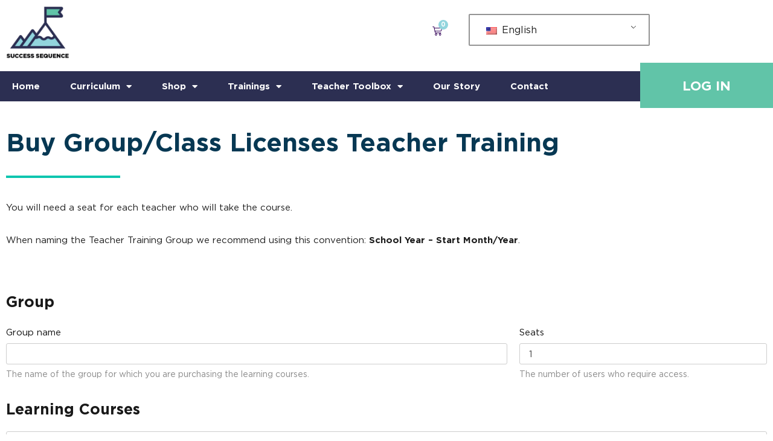

--- FILE ---
content_type: text/html; charset=UTF-8
request_url: https://successsequence.com/buy-teacher-courses/
body_size: 33265
content:
<!DOCTYPE html>
<html lang="en-US">
<head>
<meta charset="UTF-8">
<meta name="viewport" content="width=device-width, initial-scale=1">
<link rel="profile" href="https://gmpg.org/xfn/11">

<meta name='robots' content='index, follow, max-image-preview:large, max-snippet:-1, max-video-preview:-1' />

	<!-- This site is optimized with the Yoast SEO plugin v23.0 - https://yoast.com/wordpress/plugins/seo/ -->
	<title>Buy Teacher Courses - The Success Sequence Program</title>
	<link rel="canonical" href="https://successsequence.com/buy-teacher-courses/" />
	<meta property="og:locale" content="en_US" />
	<meta property="og:type" content="article" />
	<meta property="og:title" content="Buy Teacher Courses - The Success Sequence Program" />
	<meta property="og:description" content="Buy Group/Class Licenses Teacher Training You will need a seat for each teacher who will take the course. When naming the Teacher Training Group we recommend using this convention: School Year &#8211; Start Month/Year." />
	<meta property="og:url" content="https://successsequence.com/buy-teacher-courses/" />
	<meta property="og:site_name" content="The Success Sequence Program" />
	<meta property="article:modified_time" content="2025-04-07T15:56:59+00:00" />
	<meta name="twitter:card" content="summary_large_image" />
	<meta name="twitter:label1" content="Est. reading time" />
	<meta name="twitter:data1" content="1 minute" />
	<script type="application/ld+json" class="yoast-schema-graph">{"@context":"https://schema.org","@graph":[{"@type":"WebPage","@id":"https://successsequence.com/buy-teacher-courses/","url":"https://successsequence.com/buy-teacher-courses/","name":"Buy Teacher Courses - The Success Sequence Program","isPartOf":{"@id":"https://successsequence.com/#website"},"datePublished":"2022-08-18T15:31:12+00:00","dateModified":"2025-04-07T15:56:59+00:00","breadcrumb":{"@id":"https://successsequence.com/buy-teacher-courses/#breadcrumb"},"inLanguage":"en-US","potentialAction":[{"@type":"ReadAction","target":["https://successsequence.com/buy-teacher-courses/"]}]},{"@type":"BreadcrumbList","@id":"https://successsequence.com/buy-teacher-courses/#breadcrumb","itemListElement":[{"@type":"ListItem","position":1,"name":"Home","item":"https://successsequence.com/"},{"@type":"ListItem","position":2,"name":"Buy Teacher Courses"}]},{"@type":"WebSite","@id":"https://successsequence.com/#website","url":"https://successsequence.com/","name":"The Success Sequence Program","description":"Online Learning from A&amp;M Resources","potentialAction":[{"@type":"SearchAction","target":{"@type":"EntryPoint","urlTemplate":"https://successsequence.com/?s={search_term_string}"},"query-input":"required name=search_term_string"}],"inLanguage":"en-US"}]}</script>
	<!-- / Yoast SEO plugin. -->


<link rel="alternate" type="application/rss+xml" title="The Success Sequence Program &raquo; Feed" href="https://successsequence.com/feed/" />
<link rel="alternate" type="application/rss+xml" title="The Success Sequence Program &raquo; Comments Feed" href="https://successsequence.com/comments/feed/" />
<script>
window._wpemojiSettings = {"baseUrl":"https:\/\/s.w.org\/images\/core\/emoji\/15.0.3\/72x72\/","ext":".png","svgUrl":"https:\/\/s.w.org\/images\/core\/emoji\/15.0.3\/svg\/","svgExt":".svg","source":{"concatemoji":"https:\/\/successsequence.com\/wp-includes\/js\/wp-emoji-release.min.js?ver=0ed149b8ece3745a438924afdc15420c"}};
/*! This file is auto-generated */
!function(i,n){var o,s,e;function c(e){try{var t={supportTests:e,timestamp:(new Date).valueOf()};sessionStorage.setItem(o,JSON.stringify(t))}catch(e){}}function p(e,t,n){e.clearRect(0,0,e.canvas.width,e.canvas.height),e.fillText(t,0,0);var t=new Uint32Array(e.getImageData(0,0,e.canvas.width,e.canvas.height).data),r=(e.clearRect(0,0,e.canvas.width,e.canvas.height),e.fillText(n,0,0),new Uint32Array(e.getImageData(0,0,e.canvas.width,e.canvas.height).data));return t.every(function(e,t){return e===r[t]})}function u(e,t,n){switch(t){case"flag":return n(e,"\ud83c\udff3\ufe0f\u200d\u26a7\ufe0f","\ud83c\udff3\ufe0f\u200b\u26a7\ufe0f")?!1:!n(e,"\ud83c\uddfa\ud83c\uddf3","\ud83c\uddfa\u200b\ud83c\uddf3")&&!n(e,"\ud83c\udff4\udb40\udc67\udb40\udc62\udb40\udc65\udb40\udc6e\udb40\udc67\udb40\udc7f","\ud83c\udff4\u200b\udb40\udc67\u200b\udb40\udc62\u200b\udb40\udc65\u200b\udb40\udc6e\u200b\udb40\udc67\u200b\udb40\udc7f");case"emoji":return!n(e,"\ud83d\udc26\u200d\u2b1b","\ud83d\udc26\u200b\u2b1b")}return!1}function f(e,t,n){var r="undefined"!=typeof WorkerGlobalScope&&self instanceof WorkerGlobalScope?new OffscreenCanvas(300,150):i.createElement("canvas"),a=r.getContext("2d",{willReadFrequently:!0}),o=(a.textBaseline="top",a.font="600 32px Arial",{});return e.forEach(function(e){o[e]=t(a,e,n)}),o}function t(e){var t=i.createElement("script");t.src=e,t.defer=!0,i.head.appendChild(t)}"undefined"!=typeof Promise&&(o="wpEmojiSettingsSupports",s=["flag","emoji"],n.supports={everything:!0,everythingExceptFlag:!0},e=new Promise(function(e){i.addEventListener("DOMContentLoaded",e,{once:!0})}),new Promise(function(t){var n=function(){try{var e=JSON.parse(sessionStorage.getItem(o));if("object"==typeof e&&"number"==typeof e.timestamp&&(new Date).valueOf()<e.timestamp+604800&&"object"==typeof e.supportTests)return e.supportTests}catch(e){}return null}();if(!n){if("undefined"!=typeof Worker&&"undefined"!=typeof OffscreenCanvas&&"undefined"!=typeof URL&&URL.createObjectURL&&"undefined"!=typeof Blob)try{var e="postMessage("+f.toString()+"("+[JSON.stringify(s),u.toString(),p.toString()].join(",")+"));",r=new Blob([e],{type:"text/javascript"}),a=new Worker(URL.createObjectURL(r),{name:"wpTestEmojiSupports"});return void(a.onmessage=function(e){c(n=e.data),a.terminate(),t(n)})}catch(e){}c(n=f(s,u,p))}t(n)}).then(function(e){for(var t in e)n.supports[t]=e[t],n.supports.everything=n.supports.everything&&n.supports[t],"flag"!==t&&(n.supports.everythingExceptFlag=n.supports.everythingExceptFlag&&n.supports[t]);n.supports.everythingExceptFlag=n.supports.everythingExceptFlag&&!n.supports.flag,n.DOMReady=!1,n.readyCallback=function(){n.DOMReady=!0}}).then(function(){return e}).then(function(){var e;n.supports.everything||(n.readyCallback(),(e=n.source||{}).concatemoji?t(e.concatemoji):e.wpemoji&&e.twemoji&&(t(e.twemoji),t(e.wpemoji)))}))}((window,document),window._wpemojiSettings);
</script>
<link rel='stylesheet' id='astra-theme-css-css' href='https://successsequence.com/wp-content/themes/astra/assets/css/minified/style.min.css?ver=3.8.0' media='all' />
<style id='astra-theme-css-inline-css'>
.ast-no-sidebar .entry-content .alignfull {margin-left: calc( -50vw + 50%);margin-right: calc( -50vw + 50%);max-width: 100vw;width: 100vw;}.ast-no-sidebar .entry-content .alignwide {margin-left: calc(-41vw + 50%);margin-right: calc(-41vw + 50%);max-width: unset;width: unset;}.ast-no-sidebar .entry-content .alignfull .alignfull,.ast-no-sidebar .entry-content .alignfull .alignwide,.ast-no-sidebar .entry-content .alignwide .alignfull,.ast-no-sidebar .entry-content .alignwide .alignwide,.ast-no-sidebar .entry-content .wp-block-column .alignfull,.ast-no-sidebar .entry-content .wp-block-column .alignwide{width: 100%;margin-left: auto;margin-right: auto;}.wp-block-gallery,.blocks-gallery-grid {margin: 0;}.wp-block-separator {max-width: 100px;}.wp-block-separator.is-style-wide,.wp-block-separator.is-style-dots {max-width: none;}.entry-content .has-2-columns .wp-block-column:first-child {padding-right: 10px;}.entry-content .has-2-columns .wp-block-column:last-child {padding-left: 10px;}@media (max-width: 782px) {.entry-content .wp-block-columns .wp-block-column {flex-basis: 100%;}.entry-content .has-2-columns .wp-block-column:first-child {padding-right: 0;}.entry-content .has-2-columns .wp-block-column:last-child {padding-left: 0;}}body .entry-content .wp-block-latest-posts {margin-left: 0;}body .entry-content .wp-block-latest-posts li {list-style: none;}.ast-no-sidebar .ast-container .entry-content .wp-block-latest-posts {margin-left: 0;}.ast-header-break-point .entry-content .alignwide {margin-left: auto;margin-right: auto;}.entry-content .blocks-gallery-item img {margin-bottom: auto;}.wp-block-pullquote {border-top: 4px solid #555d66;border-bottom: 4px solid #555d66;color: #40464d;}html{font-size:93.75%;}a,.page-title{color:#812fb0;}a:hover,a:focus{color:var(--ast-global-color-1);}body,button,input,select,textarea,.ast-button,.ast-custom-button{font-family:-apple-system,BlinkMacSystemFont,Segoe UI,Roboto,Oxygen-Sans,Ubuntu,Cantarell,Helvetica Neue,sans-serif;font-weight:inherit;font-size:15px;font-size:1rem;}blockquote{color:#000000;}.site-title{font-size:35px;font-size:2.3333333333333rem;display:block;}.ast-archive-description .ast-archive-title{font-size:40px;font-size:2.6666666666667rem;}.site-header .site-description{font-size:15px;font-size:1rem;display:none;}.entry-title{font-size:30px;font-size:2rem;}h1,.entry-content h1,.entry-content h1 a{font-size:48px;font-size:3.2rem;}h2,.entry-content h2,.entry-content h2 a{font-size:42px;font-size:2.8rem;}h3,.entry-content h3,.entry-content h3 a{font-size:30px;font-size:2rem;}h4,.entry-content h4,.entry-content h4 a{font-size:20px;font-size:1.3333333333333rem;}h5,.entry-content h5,.entry-content h5 a{font-size:18px;font-size:1.2rem;}h6,.entry-content h6,.entry-content h6 a{font-size:15px;font-size:1rem;}.ast-single-post .entry-title,.page-title{font-size:30px;font-size:2rem;}::selection{background-color:#320057;color:#ffffff;}body,h1,.entry-title a,.entry-content h1,.entry-content h1 a,h2,.entry-content h2,.entry-content h2 a,h3,.entry-content h3,.entry-content h3 a,h4,.entry-content h4,.entry-content h4 a,h5,.entry-content h5,.entry-content h5 a,h6,.entry-content h6,.entry-content h6 a{color:#111111;}.tagcloud a:hover,.tagcloud a:focus,.tagcloud a.current-item{color:#ffffff;border-color:#812fb0;background-color:#812fb0;}input:focus,input[type="text"]:focus,input[type="email"]:focus,input[type="url"]:focus,input[type="password"]:focus,input[type="reset"]:focus,input[type="search"]:focus,textarea:focus{border-color:#812fb0;}input[type="radio"]:checked,input[type=reset],input[type="checkbox"]:checked,input[type="checkbox"]:hover:checked,input[type="checkbox"]:focus:checked,input[type=range]::-webkit-slider-thumb{border-color:#812fb0;background-color:#812fb0;box-shadow:none;}.site-footer a:hover + .post-count,.site-footer a:focus + .post-count{background:#812fb0;border-color:#812fb0;}.single .nav-links .nav-previous,.single .nav-links .nav-next{color:#812fb0;}.entry-meta,.entry-meta *{line-height:1.45;color:#812fb0;}.entry-meta a:hover,.entry-meta a:hover *,.entry-meta a:focus,.entry-meta a:focus *,.page-links > .page-link,.page-links .page-link:hover,.post-navigation a:hover{color:var(--ast-global-color-1);}#cat option,.secondary .calendar_wrap thead a,.secondary .calendar_wrap thead a:visited{color:#812fb0;}.secondary .calendar_wrap #today,.ast-progress-val span{background:#812fb0;}.secondary a:hover + .post-count,.secondary a:focus + .post-count{background:#812fb0;border-color:#812fb0;}.calendar_wrap #today > a{color:#ffffff;}.page-links .page-link,.single .post-navigation a{color:#812fb0;}.widget-title{font-size:21px;font-size:1.4rem;color:#111111;}.single .ast-author-details .author-title{color:var(--ast-global-color-1);}.main-header-menu .menu-link,.ast-header-custom-item a{color:#111111;}.main-header-menu .menu-item:hover > .menu-link,.main-header-menu .menu-item:hover > .ast-menu-toggle,.main-header-menu .ast-masthead-custom-menu-items a:hover,.main-header-menu .menu-item.focus > .menu-link,.main-header-menu .menu-item.focus > .ast-menu-toggle,.main-header-menu .current-menu-item > .menu-link,.main-header-menu .current-menu-ancestor > .menu-link,.main-header-menu .current-menu-item > .ast-menu-toggle,.main-header-menu .current-menu-ancestor > .ast-menu-toggle{color:#812fb0;}.header-main-layout-3 .ast-main-header-bar-alignment{margin-right:auto;}.header-main-layout-2 .site-header-section-left .ast-site-identity{text-align:left;}.ast-header-break-point .ast-mobile-menu-buttons-minimal.menu-toggle{background:transparent;color:#3b2525;}.ast-header-break-point .ast-mobile-menu-buttons-outline.menu-toggle{background:transparent;border:1px solid #3b2525;color:#3b2525;}.ast-header-break-point .ast-mobile-menu-buttons-fill.menu-toggle{background:#3b2525;}.ast-page-builder-template .hentry {margin: 0;}.ast-page-builder-template .site-content > .ast-container {max-width: 100%;padding: 0;}.ast-page-builder-template .site-content #primary {padding: 0;margin: 0;}.ast-page-builder-template .no-results {text-align: center;margin: 4em auto;}.ast-page-builder-template .ast-pagination {padding: 2em;}.ast-page-builder-template .entry-header.ast-no-title.ast-no-thumbnail {margin-top: 0;}.ast-page-builder-template .entry-header.ast-header-without-markup {margin-top: 0;margin-bottom: 0;}.ast-page-builder-template .entry-header.ast-no-title.ast-no-meta {margin-bottom: 0;}.ast-page-builder-template.single .post-navigation {padding-bottom: 2em;}.ast-page-builder-template.single-post .site-content > .ast-container {max-width: 100%;}.ast-page-builder-template .entry-header {margin-top: 4em;margin-left: auto;margin-right: auto;padding-left: 20px;padding-right: 20px;}.ast-page-builder-template .ast-archive-description {margin-top: 4em;margin-left: auto;margin-right: auto;padding-left: 20px;padding-right: 20px;}.single.ast-page-builder-template .entry-header {padding-left: 20px;padding-right: 20px;}.ast-page-builder-template.ast-no-sidebar .entry-content .alignwide {margin-left: 0;margin-right: 0;}.footer-adv .footer-adv-overlay{border-top-style:solid;border-top-color:#7a7a7a;}.wp-block-buttons.aligncenter{justify-content:center;}@media (max-width:782px){.entry-content .wp-block-columns .wp-block-column{margin-left:0px;}}@media (max-width:768px){.ast-separate-container .ast-article-post,.ast-separate-container .ast-article-single{padding:1.5em 2.14em;}.ast-separate-container #primary,.ast-separate-container #secondary{padding:1.5em 0;}#primary,#secondary{padding:1.5em 0;margin:0;}.ast-left-sidebar #content > .ast-container{display:flex;flex-direction:column-reverse;width:100%;}.ast-author-box img.avatar{margin:20px 0 0 0;}}@media (min-width:769px){.ast-separate-container.ast-right-sidebar #primary,.ast-separate-container.ast-left-sidebar #primary{border:0;}.search-no-results.ast-separate-container #primary{margin-bottom:4em;}}.menu-toggle,button,.ast-button,.ast-custom-button,.button,input#submit,input[type="button"],input[type="submit"],input[type="reset"]{color:#ffffff;border-color:#3b2525;background-color:#3b2525;border-radius:2px;padding-top:10px;padding-right:40px;padding-bottom:10px;padding-left:40px;font-family:inherit;font-weight:inherit;}button:focus,.menu-toggle:hover,button:hover,.ast-button:hover,.ast-custom-button:hover .button:hover,.ast-custom-button:hover,input[type=reset]:hover,input[type=reset]:focus,input#submit:hover,input#submit:focus,input[type="button"]:hover,input[type="button"]:focus,input[type="submit"]:hover,input[type="submit"]:focus{color:#ffffff;background-color:var(--ast-global-color-1);border-color:var(--ast-global-color-1);}@media (min-width:544px){.ast-container{max-width:100%;}}@media (max-width:544px){.ast-separate-container .ast-article-post,.ast-separate-container .ast-article-single,.ast-separate-container .comments-title,.ast-separate-container .ast-archive-description{padding:1.5em 1em;}.ast-separate-container #content .ast-container{padding-left:0.54em;padding-right:0.54em;}.ast-separate-container .ast-comment-list li.depth-1{padding:1.5em 1em;margin-bottom:1.5em;}.ast-separate-container .ast-comment-list .bypostauthor{padding:.5em;}.ast-search-menu-icon.ast-dropdown-active .search-field{width:170px;}.site-branding img,.site-header .site-logo-img .custom-logo-link img{max-width:100%;}}@media (max-width:768px){.ast-mobile-header-stack .main-header-bar .ast-search-menu-icon{display:inline-block;}.ast-header-break-point.ast-header-custom-item-outside .ast-mobile-header-stack .main-header-bar .ast-search-icon{margin:0;}.ast-comment-avatar-wrap img{max-width:2.5em;}.ast-separate-container .ast-comment-list li.depth-1{padding:1.5em 2.14em;}.ast-separate-container .comment-respond{padding:2em 2.14em;}.ast-comment-meta{padding:0 1.8888em 1.3333em;}}.ast-no-sidebar.ast-separate-container .entry-content .alignfull {margin-left: -6.67em;margin-right: -6.67em;width: auto;}@media (max-width: 1200px) {.ast-no-sidebar.ast-separate-container .entry-content .alignfull {margin-left: -2.4em;margin-right: -2.4em;}}@media (max-width: 768px) {.ast-no-sidebar.ast-separate-container .entry-content .alignfull {margin-left: -2.14em;margin-right: -2.14em;}}@media (max-width: 544px) {.ast-no-sidebar.ast-separate-container .entry-content .alignfull {margin-left: -1em;margin-right: -1em;}}.ast-no-sidebar.ast-separate-container .entry-content .alignwide {margin-left: -20px;margin-right: -20px;}.ast-no-sidebar.ast-separate-container .entry-content .wp-block-column .alignfull,.ast-no-sidebar.ast-separate-container .entry-content .wp-block-column .alignwide {margin-left: auto;margin-right: auto;width: 100%;}@media (max-width:768px){.site-title{display:block;}.ast-archive-description .ast-archive-title{font-size:40px;}.site-header .site-description{display:none;}.entry-title{font-size:30px;}h1,.entry-content h1,.entry-content h1 a{font-size:30px;}h2,.entry-content h2,.entry-content h2 a{font-size:25px;}h3,.entry-content h3,.entry-content h3 a{font-size:20px;}.ast-single-post .entry-title,.page-title{font-size:30px;}}@media (max-width:544px){.site-title{display:block;}.ast-archive-description .ast-archive-title{font-size:40px;}.site-header .site-description{display:none;}.entry-title{font-size:30px;}h1,.entry-content h1,.entry-content h1 a{font-size:30px;}h2,.entry-content h2,.entry-content h2 a{font-size:25px;}h3,.entry-content h3,.entry-content h3 a{font-size:20px;}.ast-single-post .entry-title,.page-title{font-size:30px;}}@media (max-width:768px){html{font-size:85.5%;}}@media (max-width:544px){html{font-size:85.5%;}}@media (min-width:769px){.ast-container{max-width:1340px;}}@font-face {font-family: "Astra";src: url(https://successsequence.com/wp-content/themes/astra/assets/fonts/astra.woff) format("woff"),url(https://successsequence.com/wp-content/themes/astra/assets/fonts/astra.ttf) format("truetype"),url(https://successsequence.com/wp-content/themes/astra/assets/fonts/astra.svg#astra) format("svg");font-weight: normal;font-style: normal;font-display: fallback;}@media (max-width:921px) {.main-header-bar .main-header-bar-navigation{display:none;}}.ast-desktop .main-header-menu.submenu-with-border .sub-menu,.ast-desktop .main-header-menu.submenu-with-border .astra-full-megamenu-wrapper{border-color:#320057;}.ast-desktop .main-header-menu.submenu-with-border .sub-menu{border-top-width:2px;border-right-width:0px;border-left-width:0px;border-bottom-width:0px;border-style:solid;}.ast-desktop .main-header-menu.submenu-with-border .sub-menu .sub-menu{top:-2px;}.ast-desktop .main-header-menu.submenu-with-border .sub-menu .menu-link,.ast-desktop .main-header-menu.submenu-with-border .children .menu-link{border-bottom-width:0px;border-style:solid;border-color:#eaeaea;}@media (min-width:769px){.main-header-menu .sub-menu .menu-item.ast-left-align-sub-menu:hover > .sub-menu,.main-header-menu .sub-menu .menu-item.ast-left-align-sub-menu.focus > .sub-menu{margin-left:-0px;}}.ast-small-footer{border-top-style:solid;border-top-width:1px;border-top-color:#7a7a7a;}.ast-small-footer-wrap{text-align:center;}.ast-header-break-point.ast-header-custom-item-inside .main-header-bar .main-header-bar-navigation .ast-search-icon {display: none;}.ast-header-break-point.ast-header-custom-item-inside .main-header-bar .ast-search-menu-icon .search-form {padding: 0;display: block;overflow: hidden;}.ast-header-break-point .ast-header-custom-item .widget:last-child {margin-bottom: 1em;}.ast-header-custom-item .widget {margin: 0.5em;display: inline-block;vertical-align: middle;}.ast-header-custom-item .widget p {margin-bottom: 0;}.ast-header-custom-item .widget li {width: auto;}.ast-header-custom-item-inside .button-custom-menu-item .menu-link {display: none;}.ast-header-custom-item-inside.ast-header-break-point .button-custom-menu-item .ast-custom-button-link {display: none;}.ast-header-custom-item-inside.ast-header-break-point .button-custom-menu-item .menu-link {display: block;}.ast-header-break-point.ast-header-custom-item-outside .main-header-bar .ast-search-icon {margin-right: 1em;}.ast-header-break-point.ast-header-custom-item-inside .main-header-bar .ast-search-menu-icon .search-field,.ast-header-break-point.ast-header-custom-item-inside .main-header-bar .ast-search-menu-icon.ast-inline-search .search-field {width: 100%;padding-right: 5.5em;}.ast-header-break-point.ast-header-custom-item-inside .main-header-bar .ast-search-menu-icon .search-submit {display: block;position: absolute;height: 100%;top: 0;right: 0;padding: 0 1em;border-radius: 0;}.ast-header-break-point .ast-header-custom-item .ast-masthead-custom-menu-items {padding-left: 20px;padding-right: 20px;margin-bottom: 1em;margin-top: 1em;}.ast-header-custom-item-inside.ast-header-break-point .button-custom-menu-item {padding-left: 0;padding-right: 0;margin-top: 0;margin-bottom: 0;}.astra-icon-down_arrow::after {content: "\e900";font-family: Astra;}.astra-icon-close::after {content: "\e5cd";font-family: Astra;}.astra-icon-drag_handle::after {content: "\e25d";font-family: Astra;}.astra-icon-format_align_justify::after {content: "\e235";font-family: Astra;}.astra-icon-menu::after {content: "\e5d2";font-family: Astra;}.astra-icon-reorder::after {content: "\e8fe";font-family: Astra;}.astra-icon-search::after {content: "\e8b6";font-family: Astra;}.astra-icon-zoom_in::after {content: "\e56b";font-family: Astra;}.astra-icon-check-circle::after {content: "\e901";font-family: Astra;}.astra-icon-shopping-cart::after {content: "\f07a";font-family: Astra;}.astra-icon-shopping-bag::after {content: "\f290";font-family: Astra;}.astra-icon-shopping-basket::after {content: "\f291";font-family: Astra;}.astra-icon-circle-o::after {content: "\e903";font-family: Astra;}.astra-icon-certificate::after {content: "\e902";font-family: Astra;}blockquote {padding: 1.2em;}:root .has-ast-global-color-0-color{color:var(--ast-global-color-0);}:root .has-ast-global-color-0-background-color{background-color:var(--ast-global-color-0);}:root .wp-block-button .has-ast-global-color-0-color{color:var(--ast-global-color-0);}:root .wp-block-button .has-ast-global-color-0-background-color{background-color:var(--ast-global-color-0);}:root .has-ast-global-color-1-color{color:var(--ast-global-color-1);}:root .has-ast-global-color-1-background-color{background-color:var(--ast-global-color-1);}:root .wp-block-button .has-ast-global-color-1-color{color:var(--ast-global-color-1);}:root .wp-block-button .has-ast-global-color-1-background-color{background-color:var(--ast-global-color-1);}:root .has-ast-global-color-2-color{color:var(--ast-global-color-2);}:root .has-ast-global-color-2-background-color{background-color:var(--ast-global-color-2);}:root .wp-block-button .has-ast-global-color-2-color{color:var(--ast-global-color-2);}:root .wp-block-button .has-ast-global-color-2-background-color{background-color:var(--ast-global-color-2);}:root .has-ast-global-color-3-color{color:var(--ast-global-color-3);}:root .has-ast-global-color-3-background-color{background-color:var(--ast-global-color-3);}:root .wp-block-button .has-ast-global-color-3-color{color:var(--ast-global-color-3);}:root .wp-block-button .has-ast-global-color-3-background-color{background-color:var(--ast-global-color-3);}:root .has-ast-global-color-4-color{color:var(--ast-global-color-4);}:root .has-ast-global-color-4-background-color{background-color:var(--ast-global-color-4);}:root .wp-block-button .has-ast-global-color-4-color{color:var(--ast-global-color-4);}:root .wp-block-button .has-ast-global-color-4-background-color{background-color:var(--ast-global-color-4);}:root .has-ast-global-color-5-color{color:var(--ast-global-color-5);}:root .has-ast-global-color-5-background-color{background-color:var(--ast-global-color-5);}:root .wp-block-button .has-ast-global-color-5-color{color:var(--ast-global-color-5);}:root .wp-block-button .has-ast-global-color-5-background-color{background-color:var(--ast-global-color-5);}:root .has-ast-global-color-6-color{color:var(--ast-global-color-6);}:root .has-ast-global-color-6-background-color{background-color:var(--ast-global-color-6);}:root .wp-block-button .has-ast-global-color-6-color{color:var(--ast-global-color-6);}:root .wp-block-button .has-ast-global-color-6-background-color{background-color:var(--ast-global-color-6);}:root .has-ast-global-color-7-color{color:var(--ast-global-color-7);}:root .has-ast-global-color-7-background-color{background-color:var(--ast-global-color-7);}:root .wp-block-button .has-ast-global-color-7-color{color:var(--ast-global-color-7);}:root .wp-block-button .has-ast-global-color-7-background-color{background-color:var(--ast-global-color-7);}:root .has-ast-global-color-8-color{color:var(--ast-global-color-8);}:root .has-ast-global-color-8-background-color{background-color:var(--ast-global-color-8);}:root .wp-block-button .has-ast-global-color-8-color{color:var(--ast-global-color-8);}:root .wp-block-button .has-ast-global-color-8-background-color{background-color:var(--ast-global-color-8);}:root{--ast-global-color-0:#0170B9;--ast-global-color-1:#3a3a3a;--ast-global-color-2:#3a3a3a;--ast-global-color-3:#4B4F58;--ast-global-color-4:#F5F5F5;--ast-global-color-5:#FFFFFF;--ast-global-color-6:#F2F5F7;--ast-global-color-7:#424242;--ast-global-color-8:#000000;}.ast-breadcrumbs .trail-browse,.ast-breadcrumbs .trail-items,.ast-breadcrumbs .trail-items li{display:inline-block;margin:0;padding:0;border:none;background:inherit;text-indent:0;}.ast-breadcrumbs .trail-browse{font-size:inherit;font-style:inherit;font-weight:inherit;color:inherit;}.ast-breadcrumbs .trail-items{list-style:none;}.trail-items li::after{padding:0 0.3em;content:"\00bb";}.trail-items li:last-of-type::after{display:none;}h1,.entry-content h1,h2,.entry-content h2,h3,.entry-content h3,h4,.entry-content h4,h5,.entry-content h5,h6,.entry-content h6{color:var(--ast-global-color-2);}.elementor-widget-heading .elementor-heading-title{margin:0;}.elementor-post.elementor-grid-item.hentry{margin-bottom:0;}.woocommerce div.product .elementor-element.elementor-products-grid .related.products ul.products li.product,.elementor-element .elementor-wc-products .woocommerce[class*='columns-'] ul.products li.product{width:auto;margin:0;float:none;}.ast-left-sidebar .elementor-section.elementor-section-stretched,.ast-right-sidebar .elementor-section.elementor-section-stretched{max-width:100%;left:0 !important;}.elementor-template-full-width .ast-container{display:block;}@media (max-width:544px){.elementor-element .elementor-wc-products .woocommerce[class*="columns-"] ul.products li.product{width:auto;margin:0;}.elementor-element .woocommerce .woocommerce-result-count{float:none;}}.ast-header-break-point .main-header-bar{border-bottom-width:1px;}@media (min-width:769px){.main-header-bar{border-bottom-width:1px;}}.main-header-menu .menu-item,#astra-footer-menu .menu-item,.main-header-bar .ast-masthead-custom-menu-items{-js-display:flex;display:flex;-webkit-box-pack:center;-webkit-justify-content:center;-moz-box-pack:center;-ms-flex-pack:center;justify-content:center;-webkit-box-orient:vertical;-webkit-box-direction:normal;-webkit-flex-direction:column;-moz-box-orient:vertical;-moz-box-direction:normal;-ms-flex-direction:column;flex-direction:column;}.main-header-menu > .menu-item > .menu-link,#astra-footer-menu > .menu-item > .menu-link{height:100%;-webkit-box-align:center;-webkit-align-items:center;-moz-box-align:center;-ms-flex-align:center;align-items:center;-js-display:flex;display:flex;}.ast-primary-menu-disabled .main-header-bar .ast-masthead-custom-menu-items{flex:unset;}.header-main-layout-1 .ast-flex.main-header-container,.header-main-layout-3 .ast-flex.main-header-container{-webkit-align-content:center;-ms-flex-line-pack:center;align-content:center;-webkit-box-align:center;-webkit-align-items:center;-moz-box-align:center;-ms-flex-align:center;align-items:center;}.main-header-menu .sub-menu .menu-item.menu-item-has-children > .menu-link:after{position:absolute;right:1em;top:50%;transform:translate(0,-50%) rotate(270deg);}.ast-header-break-point .main-header-bar .main-header-bar-navigation .page_item_has_children > .ast-menu-toggle::before,.ast-header-break-point .main-header-bar .main-header-bar-navigation .menu-item-has-children > .ast-menu-toggle::before,.ast-mobile-popup-drawer .main-header-bar-navigation .menu-item-has-children>.ast-menu-toggle::before,.ast-header-break-point .ast-mobile-header-wrap .main-header-bar-navigation .menu-item-has-children > .ast-menu-toggle::before{font-weight:bold;content:"\e900";font-family:Astra;text-decoration:inherit;display:inline-block;}.ast-header-break-point .main-navigation ul.sub-menu .menu-item .menu-link:before{content:"\e900";font-family:Astra;font-size:.65em;text-decoration:inherit;display:inline-block;transform:translate(0,-2px) rotateZ(270deg);margin-right:5px;}.widget_search .search-form:after{font-family:Astra;font-size:1.2em;font-weight:normal;content:"\e8b6";position:absolute;top:50%;right:15px;transform:translate(0,-50%);}.astra-search-icon::before{content:"\e8b6";font-family:Astra;font-style:normal;font-weight:normal;text-decoration:inherit;text-align:center;-webkit-font-smoothing:antialiased;-moz-osx-font-smoothing:grayscale;z-index:3;}.main-header-bar .main-header-bar-navigation .page_item_has_children > a:after,.main-header-bar .main-header-bar-navigation .menu-item-has-children > a:after,.site-header-focus-item .main-header-bar-navigation .menu-item-has-children > .menu-link:after{content:"\e900";display:inline-block;font-family:Astra;font-size:.6rem;font-weight:bold;text-rendering:auto;-webkit-font-smoothing:antialiased;-moz-osx-font-smoothing:grayscale;margin-left:10px;line-height:normal;}.ast-mobile-popup-drawer .main-header-bar-navigation .ast-submenu-expanded>.ast-menu-toggle::before{transform:rotateX(180deg);}.ast-header-break-point .main-header-bar-navigation .menu-item-has-children > .menu-link:after{display:none;}.ast-separate-container .blog-layout-1,.ast-separate-container .blog-layout-2,.ast-separate-container .blog-layout-3{background-color:transparent;background-image:none;}.ast-separate-container .ast-article-post{background-color:var(--ast-global-color-5);;background-image:none;;}@media (max-width:768px){.ast-separate-container .ast-article-post{background-color:var(--ast-global-color-5);;background-image:none;;}}@media (max-width:544px){.ast-separate-container .ast-article-post{background-color:var(--ast-global-color-5);;background-image:none;;}}.ast-separate-container .ast-article-single:not(.ast-related-post),.ast-separate-container .comments-area .comment-respond,.ast-separate-container .comments-area .ast-comment-list li,.ast-separate-container .ast-woocommerce-container,.ast-separate-container .error-404,.ast-separate-container .no-results,.single.ast-separate-container .ast-author-meta,.ast-separate-container .related-posts-title-wrapper,.ast-separate-container.ast-two-container #secondary .widget,.ast-separate-container .comments-count-wrapper,.ast-box-layout.ast-plain-container .site-content,.ast-padded-layout.ast-plain-container .site-content,.ast-separate-container .comments-area .comments-title{background-color:var(--ast-global-color-5);;background-image:none;;}@media (max-width:768px){.ast-separate-container .ast-article-single:not(.ast-related-post),.ast-separate-container .comments-area .comment-respond,.ast-separate-container .comments-area .ast-comment-list li,.ast-separate-container .ast-woocommerce-container,.ast-separate-container .error-404,.ast-separate-container .no-results,.single.ast-separate-container .ast-author-meta,.ast-separate-container .related-posts-title-wrapper,.ast-separate-container.ast-two-container #secondary .widget,.ast-separate-container .comments-count-wrapper,.ast-box-layout.ast-plain-container .site-content,.ast-padded-layout.ast-plain-container .site-content,.ast-separate-container .comments-area .comments-title{background-color:var(--ast-global-color-5);;background-image:none;;}}@media (max-width:544px){.ast-separate-container .ast-article-single:not(.ast-related-post),.ast-separate-container .comments-area .comment-respond,.ast-separate-container .comments-area .ast-comment-list li,.ast-separate-container .ast-woocommerce-container,.ast-separate-container .error-404,.ast-separate-container .no-results,.single.ast-separate-container .ast-author-meta,.ast-separate-container .related-posts-title-wrapper,.ast-separate-container.ast-two-container #secondary .widget,.ast-separate-container .comments-count-wrapper,.ast-box-layout.ast-plain-container .site-content,.ast-padded-layout.ast-plain-container .site-content,.ast-separate-container .comments-area .comments-title{background-color:var(--ast-global-color-5);;background-image:none;;}}:root{--e-global-color-astglobalcolor0:#0170B9;--e-global-color-astglobalcolor1:#3a3a3a;--e-global-color-astglobalcolor2:#3a3a3a;--e-global-color-astglobalcolor3:#4B4F58;--e-global-color-astglobalcolor4:#F5F5F5;--e-global-color-astglobalcolor5:#FFFFFF;--e-global-color-astglobalcolor6:#F2F5F7;--e-global-color-astglobalcolor7:#424242;--e-global-color-astglobalcolor8:#000000;}
</style>
<style id='wp-emoji-styles-inline-css'>

	img.wp-smiley, img.emoji {
		display: inline !important;
		border: none !important;
		box-shadow: none !important;
		height: 1em !important;
		width: 1em !important;
		margin: 0 0.07em !important;
		vertical-align: -0.1em !important;
		background: none !important;
		padding: 0 !important;
	}
</style>
<link rel='stylesheet' id='ulgm-gutenberg-blocks-css' href='https://successsequence.com/wp-content/plugins/uncanny-learndash-groups/src/blocks/dist/index.css?ver=6.0.0.1' media='all' />
<link rel='stylesheet' id='ultp-gutenberg-blocks-css' href='https://successsequence.com/wp-content/plugins/uncanny-toolkit-pro/src/blocks/dist/index.css?ver=4.2' media='all' />
<style id='global-styles-inline-css'>
body{--wp--preset--color--black: #000000;--wp--preset--color--cyan-bluish-gray: #abb8c3;--wp--preset--color--white: #ffffff;--wp--preset--color--pale-pink: #f78da7;--wp--preset--color--vivid-red: #cf2e2e;--wp--preset--color--luminous-vivid-orange: #ff6900;--wp--preset--color--luminous-vivid-amber: #fcb900;--wp--preset--color--light-green-cyan: #7bdcb5;--wp--preset--color--vivid-green-cyan: #00d084;--wp--preset--color--pale-cyan-blue: #8ed1fc;--wp--preset--color--vivid-cyan-blue: #0693e3;--wp--preset--color--vivid-purple: #9b51e0;--wp--preset--color--ast-global-color-0: var(--ast-global-color-0);--wp--preset--color--ast-global-color-1: var(--ast-global-color-1);--wp--preset--color--ast-global-color-2: var(--ast-global-color-2);--wp--preset--color--ast-global-color-3: var(--ast-global-color-3);--wp--preset--color--ast-global-color-4: var(--ast-global-color-4);--wp--preset--color--ast-global-color-5: var(--ast-global-color-5);--wp--preset--color--ast-global-color-6: var(--ast-global-color-6);--wp--preset--color--ast-global-color-7: var(--ast-global-color-7);--wp--preset--color--ast-global-color-8: var(--ast-global-color-8);--wp--preset--gradient--vivid-cyan-blue-to-vivid-purple: linear-gradient(135deg,rgba(6,147,227,1) 0%,rgb(155,81,224) 100%);--wp--preset--gradient--light-green-cyan-to-vivid-green-cyan: linear-gradient(135deg,rgb(122,220,180) 0%,rgb(0,208,130) 100%);--wp--preset--gradient--luminous-vivid-amber-to-luminous-vivid-orange: linear-gradient(135deg,rgba(252,185,0,1) 0%,rgba(255,105,0,1) 100%);--wp--preset--gradient--luminous-vivid-orange-to-vivid-red: linear-gradient(135deg,rgba(255,105,0,1) 0%,rgb(207,46,46) 100%);--wp--preset--gradient--very-light-gray-to-cyan-bluish-gray: linear-gradient(135deg,rgb(238,238,238) 0%,rgb(169,184,195) 100%);--wp--preset--gradient--cool-to-warm-spectrum: linear-gradient(135deg,rgb(74,234,220) 0%,rgb(151,120,209) 20%,rgb(207,42,186) 40%,rgb(238,44,130) 60%,rgb(251,105,98) 80%,rgb(254,248,76) 100%);--wp--preset--gradient--blush-light-purple: linear-gradient(135deg,rgb(255,206,236) 0%,rgb(152,150,240) 100%);--wp--preset--gradient--blush-bordeaux: linear-gradient(135deg,rgb(254,205,165) 0%,rgb(254,45,45) 50%,rgb(107,0,62) 100%);--wp--preset--gradient--luminous-dusk: linear-gradient(135deg,rgb(255,203,112) 0%,rgb(199,81,192) 50%,rgb(65,88,208) 100%);--wp--preset--gradient--pale-ocean: linear-gradient(135deg,rgb(255,245,203) 0%,rgb(182,227,212) 50%,rgb(51,167,181) 100%);--wp--preset--gradient--electric-grass: linear-gradient(135deg,rgb(202,248,128) 0%,rgb(113,206,126) 100%);--wp--preset--gradient--midnight: linear-gradient(135deg,rgb(2,3,129) 0%,rgb(40,116,252) 100%);--wp--preset--font-size--small: 13px;--wp--preset--font-size--medium: 20px;--wp--preset--font-size--large: 36px;--wp--preset--font-size--x-large: 42px;--wp--preset--spacing--20: 0.44rem;--wp--preset--spacing--30: 0.67rem;--wp--preset--spacing--40: 1rem;--wp--preset--spacing--50: 1.5rem;--wp--preset--spacing--60: 2.25rem;--wp--preset--spacing--70: 3.38rem;--wp--preset--spacing--80: 5.06rem;--wp--preset--shadow--natural: 6px 6px 9px rgba(0, 0, 0, 0.2);--wp--preset--shadow--deep: 12px 12px 50px rgba(0, 0, 0, 0.4);--wp--preset--shadow--sharp: 6px 6px 0px rgba(0, 0, 0, 0.2);--wp--preset--shadow--outlined: 6px 6px 0px -3px rgba(255, 255, 255, 1), 6px 6px rgba(0, 0, 0, 1);--wp--preset--shadow--crisp: 6px 6px 0px rgba(0, 0, 0, 1);}body { margin: 0;--wp--style--global--content-size: var(--wp--custom--ast-content-width-size);--wp--style--global--wide-size: var(--wp--custom--ast-wide-width-size); }.wp-site-blocks > .alignleft { float: left; margin-right: 2em; }.wp-site-blocks > .alignright { float: right; margin-left: 2em; }.wp-site-blocks > .aligncenter { justify-content: center; margin-left: auto; margin-right: auto; }:where(.wp-site-blocks) > * { margin-block-start: 2em; margin-block-end: 0; }:where(.wp-site-blocks) > :first-child:first-child { margin-block-start: 0; }:where(.wp-site-blocks) > :last-child:last-child { margin-block-end: 0; }body { --wp--style--block-gap: 2em; }:where(body .is-layout-flow)  > :first-child:first-child{margin-block-start: 0;}:where(body .is-layout-flow)  > :last-child:last-child{margin-block-end: 0;}:where(body .is-layout-flow)  > *{margin-block-start: 2em;margin-block-end: 0;}:where(body .is-layout-constrained)  > :first-child:first-child{margin-block-start: 0;}:where(body .is-layout-constrained)  > :last-child:last-child{margin-block-end: 0;}:where(body .is-layout-constrained)  > *{margin-block-start: 2em;margin-block-end: 0;}:where(body .is-layout-flex) {gap: 2em;}:where(body .is-layout-grid) {gap: 2em;}body .is-layout-flow > .alignleft{float: left;margin-inline-start: 0;margin-inline-end: 2em;}body .is-layout-flow > .alignright{float: right;margin-inline-start: 2em;margin-inline-end: 0;}body .is-layout-flow > .aligncenter{margin-left: auto !important;margin-right: auto !important;}body .is-layout-constrained > .alignleft{float: left;margin-inline-start: 0;margin-inline-end: 2em;}body .is-layout-constrained > .alignright{float: right;margin-inline-start: 2em;margin-inline-end: 0;}body .is-layout-constrained > .aligncenter{margin-left: auto !important;margin-right: auto !important;}body .is-layout-constrained > :where(:not(.alignleft):not(.alignright):not(.alignfull)){max-width: var(--wp--style--global--content-size);margin-left: auto !important;margin-right: auto !important;}body .is-layout-constrained > .alignwide{max-width: var(--wp--style--global--wide-size);}body .is-layout-flex{display: flex;}body .is-layout-flex{flex-wrap: wrap;align-items: center;}body .is-layout-flex > *{margin: 0;}body .is-layout-grid{display: grid;}body .is-layout-grid > *{margin: 0;}body{padding-top: 0px;padding-right: 0px;padding-bottom: 0px;padding-left: 0px;}a:where(:not(.wp-element-button)){text-decoration: underline;}.wp-element-button, .wp-block-button__link{background-color: #32373c;border-width: 0;color: #fff;font-family: inherit;font-size: inherit;line-height: inherit;padding: calc(0.667em + 2px) calc(1.333em + 2px);text-decoration: none;}.has-black-color{color: var(--wp--preset--color--black) !important;}.has-cyan-bluish-gray-color{color: var(--wp--preset--color--cyan-bluish-gray) !important;}.has-white-color{color: var(--wp--preset--color--white) !important;}.has-pale-pink-color{color: var(--wp--preset--color--pale-pink) !important;}.has-vivid-red-color{color: var(--wp--preset--color--vivid-red) !important;}.has-luminous-vivid-orange-color{color: var(--wp--preset--color--luminous-vivid-orange) !important;}.has-luminous-vivid-amber-color{color: var(--wp--preset--color--luminous-vivid-amber) !important;}.has-light-green-cyan-color{color: var(--wp--preset--color--light-green-cyan) !important;}.has-vivid-green-cyan-color{color: var(--wp--preset--color--vivid-green-cyan) !important;}.has-pale-cyan-blue-color{color: var(--wp--preset--color--pale-cyan-blue) !important;}.has-vivid-cyan-blue-color{color: var(--wp--preset--color--vivid-cyan-blue) !important;}.has-vivid-purple-color{color: var(--wp--preset--color--vivid-purple) !important;}.has-ast-global-color-0-color{color: var(--wp--preset--color--ast-global-color-0) !important;}.has-ast-global-color-1-color{color: var(--wp--preset--color--ast-global-color-1) !important;}.has-ast-global-color-2-color{color: var(--wp--preset--color--ast-global-color-2) !important;}.has-ast-global-color-3-color{color: var(--wp--preset--color--ast-global-color-3) !important;}.has-ast-global-color-4-color{color: var(--wp--preset--color--ast-global-color-4) !important;}.has-ast-global-color-5-color{color: var(--wp--preset--color--ast-global-color-5) !important;}.has-ast-global-color-6-color{color: var(--wp--preset--color--ast-global-color-6) !important;}.has-ast-global-color-7-color{color: var(--wp--preset--color--ast-global-color-7) !important;}.has-ast-global-color-8-color{color: var(--wp--preset--color--ast-global-color-8) !important;}.has-black-background-color{background-color: var(--wp--preset--color--black) !important;}.has-cyan-bluish-gray-background-color{background-color: var(--wp--preset--color--cyan-bluish-gray) !important;}.has-white-background-color{background-color: var(--wp--preset--color--white) !important;}.has-pale-pink-background-color{background-color: var(--wp--preset--color--pale-pink) !important;}.has-vivid-red-background-color{background-color: var(--wp--preset--color--vivid-red) !important;}.has-luminous-vivid-orange-background-color{background-color: var(--wp--preset--color--luminous-vivid-orange) !important;}.has-luminous-vivid-amber-background-color{background-color: var(--wp--preset--color--luminous-vivid-amber) !important;}.has-light-green-cyan-background-color{background-color: var(--wp--preset--color--light-green-cyan) !important;}.has-vivid-green-cyan-background-color{background-color: var(--wp--preset--color--vivid-green-cyan) !important;}.has-pale-cyan-blue-background-color{background-color: var(--wp--preset--color--pale-cyan-blue) !important;}.has-vivid-cyan-blue-background-color{background-color: var(--wp--preset--color--vivid-cyan-blue) !important;}.has-vivid-purple-background-color{background-color: var(--wp--preset--color--vivid-purple) !important;}.has-ast-global-color-0-background-color{background-color: var(--wp--preset--color--ast-global-color-0) !important;}.has-ast-global-color-1-background-color{background-color: var(--wp--preset--color--ast-global-color-1) !important;}.has-ast-global-color-2-background-color{background-color: var(--wp--preset--color--ast-global-color-2) !important;}.has-ast-global-color-3-background-color{background-color: var(--wp--preset--color--ast-global-color-3) !important;}.has-ast-global-color-4-background-color{background-color: var(--wp--preset--color--ast-global-color-4) !important;}.has-ast-global-color-5-background-color{background-color: var(--wp--preset--color--ast-global-color-5) !important;}.has-ast-global-color-6-background-color{background-color: var(--wp--preset--color--ast-global-color-6) !important;}.has-ast-global-color-7-background-color{background-color: var(--wp--preset--color--ast-global-color-7) !important;}.has-ast-global-color-8-background-color{background-color: var(--wp--preset--color--ast-global-color-8) !important;}.has-black-border-color{border-color: var(--wp--preset--color--black) !important;}.has-cyan-bluish-gray-border-color{border-color: var(--wp--preset--color--cyan-bluish-gray) !important;}.has-white-border-color{border-color: var(--wp--preset--color--white) !important;}.has-pale-pink-border-color{border-color: var(--wp--preset--color--pale-pink) !important;}.has-vivid-red-border-color{border-color: var(--wp--preset--color--vivid-red) !important;}.has-luminous-vivid-orange-border-color{border-color: var(--wp--preset--color--luminous-vivid-orange) !important;}.has-luminous-vivid-amber-border-color{border-color: var(--wp--preset--color--luminous-vivid-amber) !important;}.has-light-green-cyan-border-color{border-color: var(--wp--preset--color--light-green-cyan) !important;}.has-vivid-green-cyan-border-color{border-color: var(--wp--preset--color--vivid-green-cyan) !important;}.has-pale-cyan-blue-border-color{border-color: var(--wp--preset--color--pale-cyan-blue) !important;}.has-vivid-cyan-blue-border-color{border-color: var(--wp--preset--color--vivid-cyan-blue) !important;}.has-vivid-purple-border-color{border-color: var(--wp--preset--color--vivid-purple) !important;}.has-ast-global-color-0-border-color{border-color: var(--wp--preset--color--ast-global-color-0) !important;}.has-ast-global-color-1-border-color{border-color: var(--wp--preset--color--ast-global-color-1) !important;}.has-ast-global-color-2-border-color{border-color: var(--wp--preset--color--ast-global-color-2) !important;}.has-ast-global-color-3-border-color{border-color: var(--wp--preset--color--ast-global-color-3) !important;}.has-ast-global-color-4-border-color{border-color: var(--wp--preset--color--ast-global-color-4) !important;}.has-ast-global-color-5-border-color{border-color: var(--wp--preset--color--ast-global-color-5) !important;}.has-ast-global-color-6-border-color{border-color: var(--wp--preset--color--ast-global-color-6) !important;}.has-ast-global-color-7-border-color{border-color: var(--wp--preset--color--ast-global-color-7) !important;}.has-ast-global-color-8-border-color{border-color: var(--wp--preset--color--ast-global-color-8) !important;}.has-vivid-cyan-blue-to-vivid-purple-gradient-background{background: var(--wp--preset--gradient--vivid-cyan-blue-to-vivid-purple) !important;}.has-light-green-cyan-to-vivid-green-cyan-gradient-background{background: var(--wp--preset--gradient--light-green-cyan-to-vivid-green-cyan) !important;}.has-luminous-vivid-amber-to-luminous-vivid-orange-gradient-background{background: var(--wp--preset--gradient--luminous-vivid-amber-to-luminous-vivid-orange) !important;}.has-luminous-vivid-orange-to-vivid-red-gradient-background{background: var(--wp--preset--gradient--luminous-vivid-orange-to-vivid-red) !important;}.has-very-light-gray-to-cyan-bluish-gray-gradient-background{background: var(--wp--preset--gradient--very-light-gray-to-cyan-bluish-gray) !important;}.has-cool-to-warm-spectrum-gradient-background{background: var(--wp--preset--gradient--cool-to-warm-spectrum) !important;}.has-blush-light-purple-gradient-background{background: var(--wp--preset--gradient--blush-light-purple) !important;}.has-blush-bordeaux-gradient-background{background: var(--wp--preset--gradient--blush-bordeaux) !important;}.has-luminous-dusk-gradient-background{background: var(--wp--preset--gradient--luminous-dusk) !important;}.has-pale-ocean-gradient-background{background: var(--wp--preset--gradient--pale-ocean) !important;}.has-electric-grass-gradient-background{background: var(--wp--preset--gradient--electric-grass) !important;}.has-midnight-gradient-background{background: var(--wp--preset--gradient--midnight) !important;}.has-small-font-size{font-size: var(--wp--preset--font-size--small) !important;}.has-medium-font-size{font-size: var(--wp--preset--font-size--medium) !important;}.has-large-font-size{font-size: var(--wp--preset--font-size--large) !important;}.has-x-large-font-size{font-size: var(--wp--preset--font-size--x-large) !important;}
.wp-block-navigation a:where(:not(.wp-element-button)){color: inherit;}
.wp-block-pullquote{font-size: 1.5em;line-height: 1.6;}
</style>
<link rel='stylesheet' id='learndash_quiz_front_css-css' href='//successsequence.com/wp-content/plugins/sfwd-lms/themes/legacy/templates/learndash_quiz_front.min.css?ver=4.12.1' media='all' />
<link rel='stylesheet' id='learndash-front-css' href='//successsequence.com/wp-content/plugins/sfwd-lms/themes/ld30/assets/css/learndash.min.css?ver=4.12.1' media='all' />
<style id='learndash-front-inline-css'>
		.learndash-wrapper .ld-item-list .ld-item-list-item.ld-is-next,
		.learndash-wrapper .wpProQuiz_content .wpProQuiz_questionListItem label:focus-within {
			border-color: #92d5dd;
		}

		/*
		.learndash-wrapper a:not(.ld-button):not(#quiz_continue_link):not(.ld-focus-menu-link):not(.btn-blue):not(#quiz_continue_link):not(.ld-js-register-account):not(#ld-focus-mode-course-heading):not(#btn-join):not(.ld-item-name):not(.ld-table-list-item-preview):not(.ld-lesson-item-preview-heading),
		 */

		.learndash-wrapper .ld-breadcrumbs a,
		.learndash-wrapper .ld-lesson-item.ld-is-current-lesson .ld-lesson-item-preview-heading,
		.learndash-wrapper .ld-lesson-item.ld-is-current-lesson .ld-lesson-title,
		.learndash-wrapper .ld-primary-color-hover:hover,
		.learndash-wrapper .ld-primary-color,
		.learndash-wrapper .ld-primary-color-hover:hover,
		.learndash-wrapper .ld-primary-color,
		.learndash-wrapper .ld-tabs .ld-tabs-navigation .ld-tab.ld-active,
		.learndash-wrapper .ld-button.ld-button-transparent,
		.learndash-wrapper .ld-button.ld-button-reverse,
		.learndash-wrapper .ld-icon-certificate,
		.learndash-wrapper .ld-login-modal .ld-login-modal-login .ld-modal-heading,
		#wpProQuiz_user_content a,
		.learndash-wrapper .ld-item-list .ld-item-list-item a.ld-item-name:hover,
		.learndash-wrapper .ld-focus-comments__heading-actions .ld-expand-button,
		.learndash-wrapper .ld-focus-comments__heading a,
		.learndash-wrapper .ld-focus-comments .comment-respond a,
		.learndash-wrapper .ld-focus-comment .ld-comment-reply a.comment-reply-link:hover,
		.learndash-wrapper .ld-expand-button.ld-button-alternate {
			color: #92d5dd !important;
		}

		.learndash-wrapper .ld-focus-comment.bypostauthor>.ld-comment-wrapper,
		.learndash-wrapper .ld-focus-comment.role-group_leader>.ld-comment-wrapper,
		.learndash-wrapper .ld-focus-comment.role-administrator>.ld-comment-wrapper {
			background-color:rgba(146, 213, 221, 0.03) !important;
		}


		.learndash-wrapper .ld-primary-background,
		.learndash-wrapper .ld-tabs .ld-tabs-navigation .ld-tab.ld-active:after {
			background: #92d5dd !important;
		}



		.learndash-wrapper .ld-course-navigation .ld-lesson-item.ld-is-current-lesson .ld-status-incomplete,
		.learndash-wrapper .ld-focus-comment.bypostauthor:not(.ptype-sfwd-assignment) >.ld-comment-wrapper>.ld-comment-avatar img,
		.learndash-wrapper .ld-focus-comment.role-group_leader>.ld-comment-wrapper>.ld-comment-avatar img,
		.learndash-wrapper .ld-focus-comment.role-administrator>.ld-comment-wrapper>.ld-comment-avatar img {
			border-color: #92d5dd !important;
		}



		.learndash-wrapper .ld-loading::before {
			border-top:3px solid #92d5dd !important;
		}

		.learndash-wrapper .ld-button:hover:not(.learndash-link-previous-incomplete):not(.ld-button-transparent),
		#learndash-tooltips .ld-tooltip:after,
		#learndash-tooltips .ld-tooltip,
		.learndash-wrapper .ld-primary-background,
		.learndash-wrapper .btn-join,
		.learndash-wrapper #btn-join,
		.learndash-wrapper .ld-button:not(.ld-button-reverse):not(.learndash-link-previous-incomplete):not(.ld-button-transparent),
		.learndash-wrapper .ld-expand-button,
		.learndash-wrapper .wpProQuiz_content .wpProQuiz_button:not(.wpProQuiz_button_reShowQuestion):not(.wpProQuiz_button_restartQuiz),
		.learndash-wrapper .wpProQuiz_content .wpProQuiz_button2,
		.learndash-wrapper .ld-focus .ld-focus-sidebar .ld-course-navigation-heading,
		.learndash-wrapper .ld-focus .ld-focus-sidebar .ld-focus-sidebar-trigger,
		.learndash-wrapper .ld-focus-comments .form-submit #submit,
		.learndash-wrapper .ld-login-modal input[type='submit'],
		.learndash-wrapper .ld-login-modal .ld-login-modal-register,
		.learndash-wrapper .wpProQuiz_content .wpProQuiz_certificate a.btn-blue,
		.learndash-wrapper .ld-focus .ld-focus-header .ld-user-menu .ld-user-menu-items a,
		#wpProQuiz_user_content table.wp-list-table thead th,
		#wpProQuiz_overlay_close,
		.learndash-wrapper .ld-expand-button.ld-button-alternate .ld-icon {
			background-color: #92d5dd !important;
		}

		.learndash-wrapper .ld-focus .ld-focus-header .ld-user-menu .ld-user-menu-items:before {
			border-bottom-color: #92d5dd !important;
		}

		.learndash-wrapper .ld-button.ld-button-transparent:hover {
			background: transparent !important;
		}

		.learndash-wrapper .ld-focus .ld-focus-header .sfwd-mark-complete .learndash_mark_complete_button,
		.learndash-wrapper .ld-focus .ld-focus-header #sfwd-mark-complete #learndash_mark_complete_button,
		.learndash-wrapper .ld-button.ld-button-transparent,
		.learndash-wrapper .ld-button.ld-button-alternate,
		.learndash-wrapper .ld-expand-button.ld-button-alternate {
			background-color:transparent !important;
		}

		.learndash-wrapper .ld-focus-header .ld-user-menu .ld-user-menu-items a,
		.learndash-wrapper .ld-button.ld-button-reverse:hover,
		.learndash-wrapper .ld-alert-success .ld-alert-icon.ld-icon-certificate,
		.learndash-wrapper .ld-alert-warning .ld-button:not(.learndash-link-previous-incomplete),
		.learndash-wrapper .ld-primary-background.ld-status {
			color:white !important;
		}

		.learndash-wrapper .ld-status.ld-status-unlocked {
			background-color: rgba(146,213,221,0.2) !important;
			color: #92d5dd !important;
		}

		.learndash-wrapper .wpProQuiz_content .wpProQuiz_addToplist {
			background-color: rgba(146,213,221,0.1) !important;
			border: 1px solid #92d5dd !important;
		}

		.learndash-wrapper .wpProQuiz_content .wpProQuiz_toplistTable th {
			background: #92d5dd !important;
		}

		.learndash-wrapper .wpProQuiz_content .wpProQuiz_toplistTrOdd {
			background-color: rgba(146,213,221,0.1) !important;
		}

		.learndash-wrapper .wpProQuiz_content .wpProQuiz_reviewDiv li.wpProQuiz_reviewQuestionTarget {
			background-color: #92d5dd !important;
		}
		.learndash-wrapper .wpProQuiz_content .wpProQuiz_time_limit .wpProQuiz_progress {
			background-color: #92d5dd !important;
		}
		
		.learndash-wrapper #quiz_continue_link,
		.learndash-wrapper .ld-secondary-background,
		.learndash-wrapper .learndash_mark_complete_button,
		.learndash-wrapper #learndash_mark_complete_button,
		.learndash-wrapper .ld-status-complete,
		.learndash-wrapper .ld-alert-success .ld-button,
		.learndash-wrapper .ld-alert-success .ld-alert-icon {
			background-color: #2c2f52 !important;
		}

		.learndash-wrapper .wpProQuiz_content a#quiz_continue_link {
			background-color: #2c2f52 !important;
		}

		.learndash-wrapper .course_progress .sending_progress_bar {
			background: #2c2f52 !important;
		}

		.learndash-wrapper .wpProQuiz_content .wpProQuiz_button_reShowQuestion:hover, .learndash-wrapper .wpProQuiz_content .wpProQuiz_button_restartQuiz:hover {
			background-color: #2c2f52 !important;
			opacity: 0.75;
		}

		.learndash-wrapper .ld-secondary-color-hover:hover,
		.learndash-wrapper .ld-secondary-color,
		.learndash-wrapper .ld-focus .ld-focus-header .sfwd-mark-complete .learndash_mark_complete_button,
		.learndash-wrapper .ld-focus .ld-focus-header #sfwd-mark-complete #learndash_mark_complete_button,
		.learndash-wrapper .ld-focus .ld-focus-header .sfwd-mark-complete:after {
			color: #2c2f52 !important;
		}

		.learndash-wrapper .ld-secondary-in-progress-icon {
			border-left-color: #2c2f52 !important;
			border-top-color: #2c2f52 !important;
		}

		.learndash-wrapper .ld-alert-success {
			border-color: #2c2f52;
			background-color: transparent !important;
			color: #2c2f52;
		}

		.learndash-wrapper .wpProQuiz_content .wpProQuiz_reviewQuestion li.wpProQuiz_reviewQuestionSolved,
		.learndash-wrapper .wpProQuiz_content .wpProQuiz_box li.wpProQuiz_reviewQuestionSolved {
			background-color: #2c2f52 !important;
		}

		.learndash-wrapper .wpProQuiz_content  .wpProQuiz_reviewLegend span.wpProQuiz_reviewColor_Answer {
			background-color: #2c2f52 !important;
		}

		
		.learndash-wrapper .ld-alert-warning {
			background-color:transparent;
		}

		.learndash-wrapper .ld-status-waiting,
		.learndash-wrapper .ld-alert-warning .ld-alert-icon {
			background-color: #2c2f52 !important;
		}

		.learndash-wrapper .ld-tertiary-color-hover:hover,
		.learndash-wrapper .ld-tertiary-color,
		.learndash-wrapper .ld-alert-warning {
			color: #2c2f52 !important;
		}

		.learndash-wrapper .ld-tertiary-background {
			background-color: #2c2f52 !important;
		}

		.learndash-wrapper .ld-alert-warning {
			border-color: #2c2f52 !important;
		}

		.learndash-wrapper .ld-tertiary-background,
		.learndash-wrapper .ld-alert-warning .ld-alert-icon {
			color:white !important;
		}

		.learndash-wrapper .wpProQuiz_content .wpProQuiz_reviewQuestion li.wpProQuiz_reviewQuestionReview,
		.learndash-wrapper .wpProQuiz_content .wpProQuiz_box li.wpProQuiz_reviewQuestionReview {
			background-color: #2c2f52 !important;
		}

		.learndash-wrapper .wpProQuiz_content  .wpProQuiz_reviewLegend span.wpProQuiz_reviewColor_Review {
			background-color: #2c2f52 !important;
		}

				.learndash-wrapper .ld-focus .ld-focus-main .ld-focus-content {
			max-width: inherit;
		}
		
</style>
<link rel='stylesheet' id='ldx-design-upgrade-learndash-css' href='https://successsequence.com/wp-content/plugins/design-upgrade-learndash/assets/css/ld3.css?ver=2.12' media='all' />
<link rel='stylesheet' id='learndash-notes-css' href='https://successsequence.com/wp-content/plugins/learndash-notes/css/note.css?ver=1.7.4' media='all' />
<link rel='stylesheet' id='qre-common-css-css' href='https://successsequence.com/wp-content/plugins/quiz-reporting-extension/assets/dist/css/common.css?ver=3.0.1' media='all' />
<link rel='stylesheet' id='uncannyowl-learndash-toolkit-free-css' href='https://successsequence.com/wp-content/plugins/uncanny-learndash-toolkit/src/assets/frontend/dist/bundle.min.css?ver=3.6.4.8' media='all' />
<link rel='stylesheet' id='ultp-frontend-css' href='https://successsequence.com/wp-content/plugins/uncanny-toolkit-pro/src/assets/dist/frontend/bundle.min.css?ver=4.2' media='all' />
<link rel='stylesheet' id='woocommerce-layout-css' href='https://successsequence.com/wp-content/themes/astra/assets/css/minified/compatibility/woocommerce/woocommerce-layout.min.css?ver=3.8.0' media='all' />
<link rel='stylesheet' id='woocommerce-smallscreen-css' href='https://successsequence.com/wp-content/themes/astra/assets/css/minified/compatibility/woocommerce/woocommerce-smallscreen.min.css?ver=3.8.0' media='only screen and (max-width: 768px)' />
<link rel='stylesheet' id='woocommerce-general-css' href='https://successsequence.com/wp-content/themes/astra/assets/css/minified/compatibility/woocommerce/woocommerce.min.css?ver=3.8.0' media='all' />
<style id='woocommerce-general-inline-css'>
#customer_details h3:not(.elementor-widget-woocommerce-checkout-page h3){font-size:1.2rem;padding:20px 0 14px;margin:0 0 20px;border-bottom:1px solid #ebebeb;}form #order_review_heading:not(.elementor-widget-woocommerce-checkout-page #order_review_heading){border-width:2px 2px 0 2px;border-style:solid;font-size:1.2rem;margin:0;padding:1.5em 1.5em 1em;border-color:#ebebeb;}form #order_review:not(.elementor-widget-woocommerce-checkout-page #order_review){padding:0 2em;border-width:0 2px 2px;border-style:solid;border-color:#ebebeb;}ul#shipping_method li:not(.elementor-widget-woocommerce-cart #shipping_method li){margin:0;padding:0.25em 0 0.25em 22px;text-indent:-22px;list-style:none outside;}.woocommerce span.onsale, .wc-block-grid__product .wc-block-grid__product-onsale{background-color:#320057;color:#ffffff;}.woocommerce a.button, .woocommerce button.button, .woocommerce .woocommerce-message a.button, .woocommerce #respond input#submit.alt, .woocommerce a.button.alt, .woocommerce button.button.alt, .woocommerce input.button.alt, .woocommerce input.button,.woocommerce input.button:disabled, .woocommerce input.button:disabled[disabled], .woocommerce input.button:disabled:hover, .woocommerce input.button:disabled[disabled]:hover, .woocommerce #respond input#submit, .woocommerce button.button.alt.disabled, .wc-block-grid__products .wc-block-grid__product .wp-block-button__link, .wc-block-grid__product-onsale{color:#ffffff;border-color:#3b2525;background-color:#3b2525;}.woocommerce a.button:hover, .woocommerce button.button:hover, .woocommerce .woocommerce-message a.button:hover,.woocommerce #respond input#submit:hover,.woocommerce #respond input#submit.alt:hover, .woocommerce a.button.alt:hover, .woocommerce button.button.alt:hover, .woocommerce input.button.alt:hover, .woocommerce input.button:hover, .woocommerce button.button.alt.disabled:hover, .wc-block-grid__products .wc-block-grid__product .wp-block-button__link:hover{color:#ffffff;border-color:var(--ast-global-color-1);background-color:var(--ast-global-color-1);}.woocommerce-message, .woocommerce-info{border-top-color:#812fb0;}.woocommerce-message::before,.woocommerce-info::before{color:#812fb0;}.woocommerce ul.products li.product .price, .woocommerce div.product p.price, .woocommerce div.product span.price, .widget_layered_nav_filters ul li.chosen a, .woocommerce-page ul.products li.product .ast-woo-product-category, .wc-layered-nav-rating a{color:#111111;}.woocommerce nav.woocommerce-pagination ul,.woocommerce nav.woocommerce-pagination ul li{border-color:#812fb0;}.woocommerce nav.woocommerce-pagination ul li a:focus, .woocommerce nav.woocommerce-pagination ul li a:hover, .woocommerce nav.woocommerce-pagination ul li span.current{background:#812fb0;color:#ffffff;}.woocommerce-MyAccount-navigation-link.is-active a{color:var(--ast-global-color-1);}.woocommerce .widget_price_filter .ui-slider .ui-slider-range, .woocommerce .widget_price_filter .ui-slider .ui-slider-handle{background-color:#812fb0;}.woocommerce a.button, .woocommerce button.button, .woocommerce .woocommerce-message a.button, .woocommerce #respond input#submit.alt, .woocommerce a.button.alt, .woocommerce button.button.alt, .woocommerce input.button.alt, .woocommerce input.button,.woocommerce-cart table.cart td.actions .button, .woocommerce form.checkout_coupon .button, .woocommerce #respond input#submit, .wc-block-grid__products .wc-block-grid__product .wp-block-button__link{border-radius:2px;padding-top:10px;padding-right:40px;padding-bottom:10px;padding-left:40px;}.woocommerce .star-rating, .woocommerce .comment-form-rating .stars a, .woocommerce .star-rating::before{color:#812fb0;}.woocommerce div.product .woocommerce-tabs ul.tabs li.active:before{background:#812fb0;}.woocommerce a.remove:hover{color:#812fb0;border-color:#812fb0;background-color:#ffffff;}.ast-site-header-cart a{color:#111111;}.ast-site-header-cart a:focus, .ast-site-header-cart a:hover, .ast-site-header-cart .current-menu-item a{color:#812fb0;}.ast-cart-menu-wrap .count, .ast-cart-menu-wrap .count:after{border-color:#812fb0;color:#812fb0;}.ast-cart-menu-wrap:hover .count{color:#ffffff;background-color:#812fb0;}.ast-site-header-cart .widget_shopping_cart .total .woocommerce-Price-amount{color:#812fb0;}.woocommerce a.remove:hover, .ast-woocommerce-cart-menu .main-header-menu .woocommerce-custom-menu-item .menu-item:hover > .menu-link.remove:hover{color:#812fb0;border-color:#812fb0;background-color:#ffffff;}.ast-site-header-cart .widget_shopping_cart .buttons .button.checkout, .woocommerce .widget_shopping_cart .woocommerce-mini-cart__buttons .checkout.wc-forward{color:#ffffff;border-color:var(--ast-global-color-1);background-color:var(--ast-global-color-1);}.site-header .ast-site-header-cart-data .button.wc-forward, .site-header .ast-site-header-cart-data .button.wc-forward:hover{color:#ffffff;}.below-header-user-select .ast-site-header-cart .widget, .ast-above-header-section .ast-site-header-cart .widget a, .below-header-user-select .ast-site-header-cart .widget_shopping_cart a{color:#111111;}.below-header-user-select .ast-site-header-cart .widget_shopping_cart a:hover, .ast-above-header-section .ast-site-header-cart .widget_shopping_cart a:hover, .below-header-user-select .ast-site-header-cart .widget_shopping_cart a.remove:hover, .ast-above-header-section .ast-site-header-cart .widget_shopping_cart a.remove:hover{color:#812fb0;}.woocommerce ul.product-categories > li ul li:before{content:"\e900";padding:0 5px 0 5px;display:inline-block;font-family:Astra;transform:rotate(-90deg);font-size:0.7rem;}@media (min-width:545px) and (max-width:768px){.woocommerce.tablet-columns-6 ul.products li.product, .woocommerce-page.tablet-columns-6 ul.products li.product{width:calc(16.66% - 16.66px);}.woocommerce.tablet-columns-5 ul.products li.product, .woocommerce-page.tablet-columns-5 ul.products li.product{width:calc(20% - 16px);}.woocommerce.tablet-columns-4 ul.products li.product, .woocommerce-page.tablet-columns-4 ul.products li.product{width:calc(25% - 15px);}.woocommerce.tablet-columns-3 ul.products li.product, .woocommerce-page.tablet-columns-3 ul.products li.product{width:calc(33.33% - 14px);}.woocommerce.tablet-columns-2 ul.products li.product, .woocommerce-page.tablet-columns-2 ul.products li.product{width:calc(50% - 10px);}.woocommerce.tablet-columns-1 ul.products li.product, .woocommerce-page.tablet-columns-1 ul.products li.product{width:100%;}.woocommerce div.product .related.products ul.products li.product{width:calc(33.33% - 14px);}}@media (min-width:545px) and (max-width:768px){.woocommerce[class*="columns-"].columns-3 > ul.products li.product, .woocommerce[class*="columns-"].columns-4 > ul.products li.product, .woocommerce[class*="columns-"].columns-5 > ul.products li.product, .woocommerce[class*="columns-"].columns-6 > ul.products li.product{width:calc(33.33% - 14px);margin-right:20px;}.woocommerce[class*="columns-"].columns-3 > ul.products li.product:nth-child(3n), .woocommerce[class*="columns-"].columns-4 > ul.products li.product:nth-child(3n), .woocommerce[class*="columns-"].columns-5 > ul.products li.product:nth-child(3n), .woocommerce[class*="columns-"].columns-6 > ul.products li.product:nth-child(3n){margin-right:0;clear:right;}.woocommerce[class*="columns-"].columns-3 > ul.products li.product:nth-child(3n+1), .woocommerce[class*="columns-"].columns-4 > ul.products li.product:nth-child(3n+1), .woocommerce[class*="columns-"].columns-5 > ul.products li.product:nth-child(3n+1), .woocommerce[class*="columns-"].columns-6 > ul.products li.product:nth-child(3n+1){clear:left;}.woocommerce[class*="columns-"] ul.products li.product:nth-child(n), .woocommerce-page[class*="columns-"] ul.products li.product:nth-child(n){margin-right:20px;clear:none;}.woocommerce.tablet-columns-2 ul.products li.product:nth-child(2n), .woocommerce-page.tablet-columns-2 ul.products li.product:nth-child(2n), .woocommerce.tablet-columns-3 ul.products li.product:nth-child(3n), .woocommerce-page.tablet-columns-3 ul.products li.product:nth-child(3n), .woocommerce.tablet-columns-4 ul.products li.product:nth-child(4n), .woocommerce-page.tablet-columns-4 ul.products li.product:nth-child(4n), .woocommerce.tablet-columns-5 ul.products li.product:nth-child(5n), .woocommerce-page.tablet-columns-5 ul.products li.product:nth-child(5n), .woocommerce.tablet-columns-6 ul.products li.product:nth-child(6n), .woocommerce-page.tablet-columns-6 ul.products li.product:nth-child(6n){margin-right:0;clear:right;}.woocommerce.tablet-columns-2 ul.products li.product:nth-child(2n+1), .woocommerce-page.tablet-columns-2 ul.products li.product:nth-child(2n+1), .woocommerce.tablet-columns-3 ul.products li.product:nth-child(3n+1), .woocommerce-page.tablet-columns-3 ul.products li.product:nth-child(3n+1), .woocommerce.tablet-columns-4 ul.products li.product:nth-child(4n+1), .woocommerce-page.tablet-columns-4 ul.products li.product:nth-child(4n+1), .woocommerce.tablet-columns-5 ul.products li.product:nth-child(5n+1), .woocommerce-page.tablet-columns-5 ul.products li.product:nth-child(5n+1), .woocommerce.tablet-columns-6 ul.products li.product:nth-child(6n+1), .woocommerce-page.tablet-columns-6 ul.products li.product:nth-child(6n+1){clear:left;}.woocommerce div.product .related.products ul.products li.product:nth-child(3n), .woocommerce-page.tablet-columns-1 .site-main ul.products li.product{margin-right:0;clear:right;}.woocommerce div.product .related.products ul.products li.product:nth-child(3n+1){clear:left;}}@media (min-width:769px){.woocommerce #reviews #comments{width:55%;float:left;}.woocommerce #reviews #review_form_wrapper{width:45%;padding-left:2em;float:right;}.woocommerce form.checkout_coupon{width:50%;}}@media (max-width:768px){.ast-header-break-point.ast-woocommerce-cart-menu .header-main-layout-1.ast-mobile-header-stack.ast-no-menu-items .ast-site-header-cart, .ast-header-break-point.ast-woocommerce-cart-menu .header-main-layout-3.ast-mobile-header-stack.ast-no-menu-items .ast-site-header-cart{padding-right:0;padding-left:0;}.ast-header-break-point.ast-woocommerce-cart-menu .header-main-layout-1.ast-mobile-header-stack .main-header-bar{text-align:center;}.ast-header-break-point.ast-woocommerce-cart-menu .header-main-layout-1.ast-mobile-header-stack .ast-site-header-cart, .ast-header-break-point.ast-woocommerce-cart-menu .header-main-layout-1.ast-mobile-header-stack .ast-mobile-menu-buttons{display:inline-block;}.ast-header-break-point.ast-woocommerce-cart-menu .header-main-layout-2.ast-mobile-header-inline .site-branding{flex:auto;}.ast-header-break-point.ast-woocommerce-cart-menu .header-main-layout-3.ast-mobile-header-stack .site-branding{flex:0 0 100%;}.ast-header-break-point.ast-woocommerce-cart-menu .header-main-layout-3.ast-mobile-header-stack .main-header-container{display:flex;justify-content:center;}.woocommerce-cart .woocommerce-shipping-calculator .button{width:100%;}.woocommerce div.product div.images, .woocommerce div.product div.summary, .woocommerce #content div.product div.images, .woocommerce #content div.product div.summary, .woocommerce-page div.product div.images, .woocommerce-page div.product div.summary, .woocommerce-page #content div.product div.images, .woocommerce-page #content div.product div.summary{float:none;width:100%;}.woocommerce-cart table.cart td.actions .ast-return-to-shop{display:block;text-align:center;margin-top:1em;}}@media (max-width:544px){.ast-separate-container .ast-woocommerce-container{padding:.54em 1em 1.33333em;}.woocommerce-message, .woocommerce-error, .woocommerce-info{display:flex;flex-wrap:wrap;}.woocommerce-message a.button, .woocommerce-error a.button, .woocommerce-info a.button{order:1;margin-top:.5em;}.woocommerce .woocommerce-ordering, .woocommerce-page .woocommerce-ordering{float:none;margin-bottom:2em;width:100%;}.woocommerce ul.products a.button, .woocommerce-page ul.products a.button{padding:0.5em 0.75em;}.woocommerce table.cart td.actions .button, .woocommerce #content table.cart td.actions .button, .woocommerce-page table.cart td.actions .button, .woocommerce-page #content table.cart td.actions .button{padding-left:1em;padding-right:1em;}.woocommerce #content table.cart .button, .woocommerce-page #content table.cart .button{width:100%;}.woocommerce #content table.cart .product-thumbnail, .woocommerce-page #content table.cart .product-thumbnail{display:block;text-align:center !important;}.woocommerce #content table.cart .product-thumbnail::before, .woocommerce-page #content table.cart .product-thumbnail::before{display:none;}.woocommerce #content table.cart td.actions .coupon, .woocommerce-page #content table.cart td.actions .coupon{float:none;}.woocommerce #content table.cart td.actions .coupon .button, .woocommerce-page #content table.cart td.actions .coupon .button{flex:1;}.woocommerce #content div.product .woocommerce-tabs ul.tabs li a, .woocommerce-page #content div.product .woocommerce-tabs ul.tabs li a{display:block;}.woocommerce div.product .related.products ul.products li.product, .woocommerce.mobile-columns-2 ul.products li.product, .woocommerce-page.mobile-columns-2 ul.products li.product{width:calc(50% - 10px);}.woocommerce.mobile-columns-6 ul.products li.product, .woocommerce-page.mobile-columns-6 ul.products li.product{width:calc(16.66% - 16.66px);}.woocommerce.mobile-columns-5 ul.products li.product, .woocommerce-page.mobile-columns-5 ul.products li.product{width:calc(20% - 16px);}.woocommerce.mobile-columns-4 ul.products li.product, .woocommerce-page.mobile-columns-4 ul.products li.product{width:calc(25% - 15px);}.woocommerce.mobile-columns-3 ul.products li.product, .woocommerce-page.mobile-columns-3 ul.products li.product{width:calc(33.33% - 14px);}.woocommerce.mobile-columns-1 ul.products li.product, .woocommerce-page.mobile-columns-1 ul.products li.product{width:100%;}}@media (max-width:544px){.woocommerce ul.products a.button.loading::after, .woocommerce-page ul.products a.button.loading::after{display:inline-block;margin-left:5px;position:initial;}.woocommerce.mobile-columns-1 .site-main ul.products li.product:nth-child(n), .woocommerce-page.mobile-columns-1 .site-main ul.products li.product:nth-child(n){margin-right:0;}.woocommerce #content div.product .woocommerce-tabs ul.tabs li, .woocommerce-page #content div.product .woocommerce-tabs ul.tabs li{display:block;margin-right:0;}.woocommerce[class*="columns-"].columns-3 > ul.products li.product, .woocommerce[class*="columns-"].columns-4 > ul.products li.product, .woocommerce[class*="columns-"].columns-5 > ul.products li.product, .woocommerce[class*="columns-"].columns-6 > ul.products li.product{width:calc(50% - 10px);margin-right:20px;}.woocommerce[class*="columns-"] ul.products li.product:nth-child(n), .woocommerce-page[class*="columns-"] ul.products li.product:nth-child(n){margin-right:20px;clear:none;}.woocommerce-page[class*=columns-].columns-3>ul.products li.product:nth-child(2n), .woocommerce-page[class*=columns-].columns-4>ul.products li.product:nth-child(2n), .woocommerce-page[class*=columns-].columns-5>ul.products li.product:nth-child(2n), .woocommerce-page[class*=columns-].columns-6>ul.products li.product:nth-child(2n), .woocommerce[class*=columns-].columns-3>ul.products li.product:nth-child(2n), .woocommerce[class*=columns-].columns-4>ul.products li.product:nth-child(2n), .woocommerce[class*=columns-].columns-5>ul.products li.product:nth-child(2n), .woocommerce[class*=columns-].columns-6>ul.products li.product:nth-child(2n){margin-right:0;clear:right;}.woocommerce[class*="columns-"].columns-3 > ul.products li.product:nth-child(2n+1), .woocommerce[class*="columns-"].columns-4 > ul.products li.product:nth-child(2n+1), .woocommerce[class*="columns-"].columns-5 > ul.products li.product:nth-child(2n+1), .woocommerce[class*="columns-"].columns-6 > ul.products li.product:nth-child(2n+1){clear:left;}.woocommerce-page[class*=columns-] ul.products li.product:nth-child(n), .woocommerce[class*=columns-] ul.products li.product:nth-child(n){margin-right:20px;clear:none;}.woocommerce.mobile-columns-6 ul.products li.product:nth-child(6n), .woocommerce-page.mobile-columns-6 ul.products li.product:nth-child(6n), .woocommerce.mobile-columns-5 ul.products li.product:nth-child(5n), .woocommerce-page.mobile-columns-5 ul.products li.product:nth-child(5n), .woocommerce.mobile-columns-4 ul.products li.product:nth-child(4n), .woocommerce-page.mobile-columns-4 ul.products li.product:nth-child(4n), .woocommerce.mobile-columns-3 ul.products li.product:nth-child(3n), .woocommerce-page.mobile-columns-3 ul.products li.product:nth-child(3n), .woocommerce.mobile-columns-2 ul.products li.product:nth-child(2n), .woocommerce-page.mobile-columns-2 ul.products li.product:nth-child(2n), .woocommerce div.product .related.products ul.products li.product:nth-child(2n){margin-right:0;clear:right;}.woocommerce.mobile-columns-6 ul.products li.product:nth-child(6n+1), .woocommerce-page.mobile-columns-6 ul.products li.product:nth-child(6n+1), .woocommerce.mobile-columns-5 ul.products li.product:nth-child(5n+1), .woocommerce-page.mobile-columns-5 ul.products li.product:nth-child(5n+1), .woocommerce.mobile-columns-4 ul.products li.product:nth-child(4n+1), .woocommerce-page.mobile-columns-4 ul.products li.product:nth-child(4n+1), .woocommerce.mobile-columns-3 ul.products li.product:nth-child(3n+1), .woocommerce-page.mobile-columns-3 ul.products li.product:nth-child(3n+1), .woocommerce.mobile-columns-2 ul.products li.product:nth-child(2n+1), .woocommerce-page.mobile-columns-2 ul.products li.product:nth-child(2n+1), .woocommerce div.product .related.products ul.products li.product:nth-child(2n+1){clear:left;}}@media (min-width:769px){.woocommerce #content .ast-woocommerce-container div.product div.images, .woocommerce .ast-woocommerce-container div.product div.images, .woocommerce-page #content .ast-woocommerce-container div.product div.images, .woocommerce-page .ast-woocommerce-container div.product div.images{width:50%;}.woocommerce #content .ast-woocommerce-container div.product div.summary, .woocommerce .ast-woocommerce-container div.product div.summary, .woocommerce-page #content .ast-woocommerce-container div.product div.summary, .woocommerce-page .ast-woocommerce-container div.product div.summary{width:46%;}.woocommerce.woocommerce-checkout form #customer_details.col2-set .col-1, .woocommerce.woocommerce-checkout form #customer_details.col2-set .col-2, .woocommerce-page.woocommerce-checkout form #customer_details.col2-set .col-1, .woocommerce-page.woocommerce-checkout form #customer_details.col2-set .col-2{float:none;width:auto;}}.widget_product_search button{flex:0 0 auto;padding:10px 20px;;}@media (min-width:769px){.woocommerce.woocommerce-checkout form #customer_details.col2-set, .woocommerce-page.woocommerce-checkout form #customer_details.col2-set{width:55%;float:left;margin-right:4.347826087%;}.woocommerce.woocommerce-checkout form #order_review, .woocommerce.woocommerce-checkout form #order_review_heading, .woocommerce-page.woocommerce-checkout form #order_review, .woocommerce-page.woocommerce-checkout form #order_review_heading{width:40%;float:right;margin-right:0;clear:right;}}.woocommerce.woocommerce-checkout .elementor-widget-woocommerce-checkout-page #customer_details.col2-set, .woocommerce-page.woocommerce-checkout .elementor-widget-woocommerce-checkout-page #customer_details.col2-set{width:100%;}.woocommerce.woocommerce-checkout .elementor-widget-woocommerce-checkout-page #order_review, .woocommerce.woocommerce-checkout .elementor-widget-woocommerce-checkout-page #order_review_heading, .woocommerce-page.woocommerce-checkout .elementor-widget-woocommerce-checkout-page #order_review, .woocommerce-page.woocommerce-checkout .elementor-widget-woocommerce-checkout-page #order_review_heading{width:100%;float:inherit;}.elementor-widget-woocommerce-checkout-page .select2-container .select2-selection--single, .elementor-widget-woocommerce-cart .select2-container .select2-selection--single{padding:0;}.elementor-widget-woocommerce-checkout-page .woocommerce form .woocommerce-additional-fields, .elementor-widget-woocommerce-checkout-page .woocommerce form .shipping_address, .elementor-widget-woocommerce-my-account .woocommerce-MyAccount-navigation-link, .elementor-widget-woocommerce-cart .woocommerce a.remove{border:none;}.elementor-widget-woocommerce-cart .cart-collaterals .cart_totals > h2{background-color:inherit;border-bottom:0px;margin:0px;}.elementor-widget-woocommerce-cart .cart-collaterals .cart_totals{padding:0;border-color:inherit;border-radius:0;margin-bottom:0px;border-width:0px;}.elementor-widget-woocommerce-cart .woocommerce-cart-form .e-apply-coupon{line-height:initial;}.elementor-widget-woocommerce-my-account .woocommerce-MyAccount-content .woocommerce-Address-title h3{margin-bottom:var(--myaccount-section-title-spacing, 0px);}.elementor-widget-woocommerce-my-account .woocommerce-Addresses .woocommerce-Address-title, .elementor-widget-woocommerce-my-account table.shop_table thead, .elementor-widget-woocommerce-my-account .woocommerce-page table.shop_table thead, .elementor-widget-woocommerce-cart table.shop_table thead{background:inherit;}.elementor-widget-woocommerce-cart .e-apply-coupon, .elementor-widget-woocommerce-cart #coupon_code, .elementor-widget-woocommerce-checkout-page .e-apply-coupon, .elementor-widget-woocommerce-checkout-page #coupon_code{height:100%;}.elementor-widget-woocommerce-cart td.product-name dl.variation dt{font-weight:inherit;}.elementor-element.elementor-widget-woocommerce-checkout-page .e-checkout__container #customer_details .col-1{margin-bottom:0;}
</style>
<style id='woocommerce-inline-inline-css'>
.woocommerce form .form-row .required { visibility: visible; }
</style>
<link rel='stylesheet' id='jquery-dropdown-css-css' href='//successsequence.com/wp-content/plugins/sfwd-lms/assets/css/jquery.dropdown.min.css?ver=4.12.1' media='all' />
<link rel='stylesheet' id='learndash_lesson_video-css' href='//successsequence.com/wp-content/plugins/sfwd-lms/themes/legacy/templates/learndash_lesson_video.min.css?ver=4.12.1' media='all' />
<link rel='stylesheet' id='trp-language-switcher-style-css' href='https://successsequence.com/wp-content/plugins/translatepress-multilingual/assets/css/trp-language-switcher.css?ver=2.8.1' media='all' />
<link rel='stylesheet' id='search-filter-plugin-styles-css' href='https://successsequence.com/wp-content/plugins/search-filter-pro/public/assets/css/search-filter.min.css?ver=2.5.17' media='all' />
<link rel='stylesheet' id='astra-addon-css-css' href='https://successsequence.com/wp-content/uploads/astra-addon/astra-addon-68a3778a130330-57266725.css?ver=4.7.2' media='all' />
<style id='astra-addon-css-inline-css'>
.ast-search-box.header-cover #close::before,.ast-search-box.full-screen #close::before{font-family:Astra;content:"\e5cd";display:inline-block;transition:transform .3s ease-in-out;}.site-header .ast-inline-search.ast-search-menu-icon .search-field {width: auto;}
</style>
<link rel='stylesheet' id='elementor-icons-css' href='https://successsequence.com/wp-content/plugins/elementor/assets/lib/eicons/css/elementor-icons.min.css?ver=5.30.0' media='all' />
<link rel='stylesheet' id='elementor-frontend-css' href='https://successsequence.com/wp-content/plugins/elementor/assets/css/frontend-lite.min.css?ver=3.22.3' media='all' />
<link rel='stylesheet' id='swiper-css' href='https://successsequence.com/wp-content/plugins/elementor/assets/lib/swiper/v8/css/swiper.min.css?ver=8.4.5' media='all' />
<link rel='stylesheet' id='elementor-post-8948-css' href='https://successsequence.com/wp-content/uploads/elementor/css/post-8948.css?ver=1712575295' media='all' />
<link rel='stylesheet' id='dashicons-css' href='https://successsequence.com/wp-includes/css/dashicons.min.css?ver=0ed149b8ece3745a438924afdc15420c' media='all' />
<link rel='stylesheet' id='elementor-pro-css' href='https://successsequence.com/wp-content/plugins/elementor-pro/assets/css/frontend-lite.min.css?ver=3.20.2' media='all' />
<link rel='stylesheet' id='namogo-icons-css' href='https://successsequence.com/wp-content/plugins/elementor-extras/assets/lib/nicons/css/nicons.css?ver=2.2.51' media='all' />
<link rel='stylesheet' id='elementor-extras-frontend-css' href='https://successsequence.com/wp-content/plugins/elementor-extras/assets/css/frontend.min.css?ver=2.2.51' media='all' />
<link rel='stylesheet' id='elementor-global-css' href='https://successsequence.com/wp-content/uploads/elementor/css/global.css?ver=1712575298' media='all' />
<link rel='stylesheet' id='elementor-post-329829-css' href='https://successsequence.com/wp-content/uploads/elementor/css/post-329829.css?ver=1744041432' media='all' />
<link rel='stylesheet' id='elementor-post-587092-css' href='https://successsequence.com/wp-content/uploads/elementor/css/post-587092.css?ver=1750258970' media='all' />
<link rel='stylesheet' id='elementor-post-484-css' href='https://successsequence.com/wp-content/uploads/elementor/css/post-484.css?ver=1759776555' media='all' />
<style id='posts-table-pro-head-inline-css'>
.posts-data-table { visibility: hidden; }
</style>
<link rel='stylesheet' id='ulgm-frontend-css' href='https://successsequence.com/wp-content/plugins/uncanny-learndash-groups/src/assets/frontend/dist/bundle.min.css?ver=6.0.0.1' media='all' />
<style id='ulgm-frontend-inline-css'>

		.uo-groups .uo-select select option:hover,
		.uo-groups .uo-select select option:checked,
		.uo-groups .uo-select-modal .uo-select-modal-option:hover,
		.uo-groups .uo-select-modal .uo-select-modal-option.uo-select-option--selected,
		.uo-groups .uo-table .uo-table-header,
		.uo-groups .uo-groups-table th,
		.uo-groups .uo-groups-table .essay_approve_single,
		.uo-groups .uo-groups-table .assignment_approve_single,
		.uo-groups .uo-radio input ~ .uo-radio-checkmark:after,
		.uo-groups-list-of-btns .uo-groups-list .uo-btn:hover,
		.uo-groups-list-of-btns .uo-groups-list .uo-btn:focus,
		.uo-groups.uo-quiz-report #uo-quiz-report-table thead tr,
		.uo-groups .uo-groups-table thead tr,

		.uo-groups-datatable-footer .paginate_button.current,

		.uo-ulgm-front .uo-admin-block .uo-admin-form-submit:hover,
		.uo-ulgm-front .uo-edit-group-block .uo-edit-group-form-submit:hover {
			background-color: #ff9655;
			color: #fff;
		}

		#uo-groups-buy-courses .uo-radio input:checked ~ .uo-checkmark:after {
			background-color: #ff9655;
		}

		.uo-ulgm-front .uo-admin-block .uo-admin-form-submit:hover,
		.uo-ulgm-front .uo-edit-group-block .uo-edit-group-form-submit:hover {
			background: #ff9655;
		}

		#uo-groups-buy--courses .uo-groups-table .uo-groups-table-row.uo-groups-table-row--selected {
			background: rgba(255, 150, 85, .1);
		}

		.uo-groups a:not(.button),
		.uo-groups .uo-btn:hover,
		.uo-groups .uo-btn:focus,
		.uo-groups .uo-btn.uo-btn--selected,
		.uo-groups .uo-select:hover button,
		.uo-groups .uo-select:hover select,
		.uo-groups .uo-checkbox:hover input ~ .uo-checkbox-checkmark,
		.uo-groups .uo-checkbox input:checked ~ .uo-checkbox-checkmark,
		.uo-groups .uo-radio:hover input ~ .uo-radio-checkmark,
		.uo-groups .uo-radio input:checked ~ .uo-radio-checkmark,
		.uo-groups.uo-quiz-report .buttons-csv:hover,
		.uo-groups.uo-quiz-report a.paginate_button:hover,
		.uo-groups.uo-quiz-report a.paginate_button.current,

		.uo-groups-registration button:hover,
		.uo-groups-registration button:focus,
		.uo-groups-registration input[type="button"]:hover,
		.uo-groups-registration input[type="button"]:focus,
		.uo-groups-registration input[type="reset"]:hover,
		.uo-groups-registration input[type="reset"]:focus,
		.uo-groups-registration input[type="submit"]:hover,
		.uo-groups-registration input[type="submit"]:focus,

		#uo-groups-buy-courses .uo-groups-table .uo-groups-table-cell.uo-groups-table-price ins,

		#uo-groups-buy-courses .uo-checkbox:hover input ~ .uo-checkmark,
		#uo-groups-buy-courses .uo-checkbox input:checked ~ .uo-checkmark,
		#uo-groups-buy-courses .uo-radio:hover input ~ .uo-checkmark,
		#uo-groups-buy-courses .uo-radio input:checked ~ .uo-checkmark,
		#uo-groups-buy-courses .uo-checkbox input ~ .uo-checkmark:after,
		#uo-groups-buy--add-to-cart .uo-btn:hover,

		.uo-ulgm-front .uo-admin-block .uo-admin-form-submit,
		.uo-ulgm-front .uo-edit-group-block .uo-edit-group-form-submit,
		.uo-groups .uo-groups-table .user_edit_link {
			color: #ff9655;
		}

		.uo-groups .uo-btn:hover,
		.uo-groups .uo-btn:focus,
		.uo-groups .uo-btn.uo-btn--selected,
		.uo-groups .uo-input:focus,
		.uo-groups .uo-select:hover button,
		.uo-groups .uo-select:hover select,
		.uo-groups .uo-checkbox:hover input ~ .uo-checkbox-checkmark,
		.uo-groups .uo-checkbox input:checked ~ .uo-checkbox-checkmark,
		.uo-groups .uo-radio:hover input ~ .uo-radio-checkmark,
		.uo-groups .uo-radio input:checked ~ .uo-radio-checkmark,
		.uo-groups.uo-quiz-report .buttons-csv:hover,
		.uo-groups.uo-quiz-report a.paginate_button:hover,
		.uo-groups.uo-quiz-report a.paginate_button.current,

		.uo-groups-registration button:hover,
		.uo-groups-registration button:focus,
		.uo-groups-registration input[type="button"]:hover,
		.uo-groups-registration input[type="button"]:focus,
		.uo-groups-registration input[type="reset"]:hover,
		.uo-groups-registration input[type="reset"]:focus,
		.uo-groups-registration input[type="submit"]:hover,
		.uo-groups-registration input[type="submit"]:focus,
		.uo-groups-registration input[type="date"]:hover,
		.uo-groups-registration input[type="time"]:hover,
		.uo-groups-registration input[type="datetime-local"]:hover,
		.uo-groups-registration input[type="week"]:hover,
		.uo-groups-registration input[type="month"]:hover,
		.uo-groups-registration input[type="text"]:hover,
		.uo-groups-registration input[type="email"]:hover,
		.uo-groups-registration input[type="url"]:hover,
		.uo-groups-registration input[type="password"]:hover,
		.uo-groups-registration input[type="search"]:hover,
		.uo-groups-registration input[type="tel"]:hover,
		.uo-groups-registration input[type="number"]:hover,
		.uo-groups-registration textarea:hover,
		.uo-groups-registration input[type="date"]:focus,
		.uo-groups-registration input[type="time"]:focus,
		.uo-groups-registration input[type="datetime-local"]:focus,
		.uo-groups-registration input[type="week"]:focus,
		.uo-groups-registration input[type="month"]:focus,
		.uo-groups-registration input[type="text"]:focus,
		.uo-groups-registration input[type="email"]:focus,
		.uo-groups-registration input[type="url"]:focus,
		.uo-groups-registration input[type="password"]:focus,
		.uo-groups-registration input[type="search"]:focus,
		.uo-groups-registration input[type="tel"]:focus,
		.uo-groups-registration input[type="number"]:focus,
		.uo-groups-registration textarea:focus,

		#uo-groups-buy-courses .uo-checkbox:hover input ~ .uo-checkmark,
		#uo-groups-buy-courses .uo-checkbox input:checked ~ .uo-checkmark,
		#uo-groups-buy-courses .uo-radio:hover input ~ .uo-checkmark,
		#uo-groups-buy-courses .uo-radio input:checked ~ .uo-checkmark,
		#uo-groups-buy-courses .uo-input:hover,
		#uo-groups-buy-courses .uo-input:focus,
		#uo-groups-buy--add-to-cart .uo-btn:hover,

		.uo-ulgm-front .uo-admin-block .uo-admin-form-submit,
		.uo-ulgm-front .uo-edit-group-block .uo-edit-group-form-submit,

		.uo-ulgm-front .uo-admin-block .uo-admin-form .uo-admin-field .uo-admin-tags .uo-admin-copy-to-clipboard .uo-admin-copy-to-clipboard-input:active,
		.uo-ulgm-front .uo-edit-group-block .uo-edit-group-form .uo-edit-group-field .uo-edit-group-tags .uo-edit-group-copy-to-clipboard .uo-edit-group-copy-to-clipboard-input:active,

		.uo-ulgm-front .uo-admin-block .uo-admin-form .uo-admin-field .uo-admin-input:hover,
		.uo-ulgm-front .uo-admin-block .uo-admin-form .uo-admin-field .uo-admin-select:hover,
		.uo-ulgm-front .uo-admin-block .uo-admin-form .uo-admin-field .uo-admin-input:focus,
		.uo-ulgm-front .uo-admin-block .uo-admin-form .uo-admin-field .uo-admin-select:focus,

		.uo-ulgm-front .uo-edit-group-block .uo-edit-group-form .uo-edit-group-field .uo-edit-group-input:hover,
		.uo-ulgm-front .uo-edit-group-block .uo-edit-group-form .uo-edit-group-field .uo-edit-group-select:hover,
		.uo-ulgm-front .uo-edit-group-block .uo-edit-group-form .uo-edit-group-field .uo-edit-group-input:focus,
		.uo-ulgm-front .uo-edit-group-block .uo-edit-group-form .uo-edit-group-field .uo-edit-group-select:focus,

		.ulg-select2 .select2-selection:hover,
		.ulg-select2.select2-container--default.select2-container--focus .select2-selection--multiple,

		.uo-groups-datatable-footer .paginate_button.current {
			border-color: #ff9655;
		}
		
</style>
<link rel='stylesheet' id='elementor-icons-shared-0-css' href='https://successsequence.com/wp-content/plugins/elementor/assets/lib/font-awesome/css/fontawesome.min.css?ver=5.15.3' media='all' />
<link rel='stylesheet' id='elementor-icons-fa-solid-css' href='https://successsequence.com/wp-content/plugins/elementor/assets/lib/font-awesome/css/solid.min.css?ver=5.15.3' media='all' />
<link rel='stylesheet' id='elementor-icons-fa-brands-css' href='https://successsequence.com/wp-content/plugins/elementor/assets/lib/font-awesome/css/brands.min.css?ver=5.15.3' media='all' />
<link rel='stylesheet' id='elementor-icons-fa-regular-css' href='https://successsequence.com/wp-content/plugins/elementor/assets/lib/font-awesome/css/regular.min.css?ver=5.15.3' media='all' />
<!--[if IE]>
<script src="https://successsequence.com/wp-content/themes/astra/assets/js/minified/flexibility.min.js?ver=3.8.0" id="astra-flexibility-js"></script>
<script id="astra-flexibility-js-after">
flexibility(document.documentElement);
</script>
<![endif]-->
<script src="https://successsequence.com/wp-includes/js/jquery/jquery.min.js?ver=3.7.1" id="jquery-core-js"></script>
<script src="https://successsequence.com/wp-includes/js/jquery/jquery-migrate.min.js?ver=3.4.1" id="jquery-migrate-js"></script>
<script src="https://successsequence.com/wp-content/plugins/quiz-reporting-extension/assets/dist/js/common.js?ver=3.0.1" id="qre-common-js-js"></script>
<script id="uncannyowl-learndash-toolkit-free-js-extra">
var UncannyToolkit = {"ajax":{"url":"https:\/\/successsequence.com\/wp-admin\/admin-ajax.php","nonce":"0232a035fb"},"integrity":{"shouldPreventConcurrentLogin":false},"i18n":{"dismiss":"Dismiss","preventConcurrentLogin":"Your account has exceeded maximum concurrent login number.","error":{"generic":"Something went wrong. Please, try again"}},"modals":[],"frontendLogin":{"hasAjaxEnabled":false,"currentPageIsLoginPage":false,"ui":{"showAnimationOnSubmit":true,"buttonDisabledOnSubmit":true},"i18n":{"checkReCaptcha":"Please verify that you are not a robot."}}};
</script>
<script src="https://successsequence.com/wp-content/plugins/uncanny-learndash-toolkit/src/assets/frontend/dist/bundle.min.js?ver=3.6.4.8" id="uncannyowl-learndash-toolkit-free-js"></script>
<script id="ultp-frontend-js-extra">
var UncannyToolkitPro = {"restURL":"https:\/\/successsequence.com\/wp-json\/uo_toolkit\/v1\/","nonce":"3d57633495"};
</script>
<script src="https://successsequence.com/wp-content/plugins/uncanny-toolkit-pro/src/assets/dist/frontend/bundle.min.js?ver=4.2" id="ultp-frontend-js"></script>
<script src="https://successsequence.com/wp-content/plugins/woocommerce/assets/js/jquery-blockui/jquery.blockUI.min.js?ver=2.7.0-wc.8.7.2" id="jquery-blockui-js" defer data-wp-strategy="defer"></script>
<script id="wc-add-to-cart-js-extra">
var wc_add_to_cart_params = {"ajax_url":"\/wp-admin\/admin-ajax.php","wc_ajax_url":"\/?wc-ajax=%%endpoint%%","i18n_view_cart":"View cart","cart_url":"https:\/\/successsequence.com\/cart\/","is_cart":"","cart_redirect_after_add":"no"};
</script>
<script src="https://successsequence.com/wp-content/plugins/woocommerce/assets/js/frontend/add-to-cart.min.js?ver=8.7.2" id="wc-add-to-cart-js" defer data-wp-strategy="defer"></script>
<script src="https://successsequence.com/wp-content/plugins/woocommerce/assets/js/js-cookie/js.cookie.min.js?ver=2.1.4-wc.8.7.2" id="js-cookie-js" defer data-wp-strategy="defer"></script>
<script id="woocommerce-js-extra">
var woocommerce_params = {"ajax_url":"\/wp-admin\/admin-ajax.php","wc_ajax_url":"\/?wc-ajax=%%endpoint%%"};
</script>
<script src="https://successsequence.com/wp-content/plugins/woocommerce/assets/js/frontend/woocommerce.min.js?ver=8.7.2" id="woocommerce-js" defer data-wp-strategy="defer"></script>
<script src="https://successsequence.com/wp-content/plugins/translatepress-multilingual/assets/js/trp-frontend-compatibility.js?ver=2.8.1" id="trp-frontend-compatibility-js"></script>
<script id="search-filter-plugin-build-js-extra">
var SF_LDATA = {"ajax_url":"https:\/\/successsequence.com\/wp-admin\/admin-ajax.php","home_url":"https:\/\/successsequence.com\/","extensions":[]};
</script>
<script src="https://successsequence.com/wp-content/plugins/search-filter-pro/public/assets/js/search-filter-build.min.js?ver=2.5.17" id="search-filter-plugin-build-js"></script>
<script src="https://successsequence.com/wp-content/plugins/search-filter-pro/public/assets/js/chosen.jquery.min.js?ver=2.5.17" id="search-filter-plugin-chosen-js"></script>
<script id="ulgm-frontend-js-extra">
var ULG_BuyCourses = {"i18n":{"selectAtLeastOne":"Please select at least one Learning Course to continue."},"formatPrice":{"template":"<span class=\"woocommerce-Price-amount amount\"><bdi><span class=\"woocommerce-Price-currencySymbol\">&#36;<\/span>0.00<\/bdi><\/span>","numberOfDecimals":2,"thousandSeparator":",","decimalSeparator":"."}};
</script>
<script src="https://successsequence.com/wp-content/plugins/uncanny-learndash-groups/src/assets/frontend/dist/bundle.min.js?ver=6.0.0.1" id="ulgm-frontend-js"></script>
<link rel="https://api.w.org/" href="https://successsequence.com/wp-json/" /><link rel="alternate" type="application/json" href="https://successsequence.com/wp-json/wp/v2/pages/329829" /><link rel="EditURI" type="application/rsd+xml" title="RSD" href="https://successsequence.com/xmlrpc.php?rsd" />

<link rel='shortlink' href='https://successsequence.com/?p=329829' />
<link rel="alternate" type="application/json+oembed" href="https://successsequence.com/wp-json/oembed/1.0/embed?url=https%3A%2F%2Fsuccesssequence.com%2Fbuy-teacher-courses%2F" />
<link rel="alternate" type="text/xml+oembed" href="https://successsequence.com/wp-json/oembed/1.0/embed?url=https%3A%2F%2Fsuccesssequence.com%2Fbuy-teacher-courses%2F&#038;format=xml" />
<link rel="alternate" hreflang="en-US" href="https://successsequence.com/buy-teacher-courses/"/>
<link rel="alternate" hreflang="es-ES" href="https://successsequence.com/es/buy-teacher-courses/"/>
<link rel="alternate" hreflang="en" href="https://successsequence.com/buy-teacher-courses/"/>
<link rel="alternate" hreflang="es" href="https://successsequence.com/es/buy-teacher-courses/"/>
<style type='text/css'>
				@media (min-width: 769px) {
					.is_sample h4>a:after {
				    content: 'Sample';
				    float: right;
				    font-size: 14px;
				    background-color: #dcdcdc;
				    border-radius: 4px;
				    color: #414141;
				    font-weight: 400;
				    line-height: 1.2;
				    padding: 3px 10px;
				    margin-top:-2px;
				    text-transform: initial;
				    border:1px solid #dcdcdc;
					}
					.quiz_list .is_sample h4>a:after {
				    content: '';
				    line-height: 0;
				    padding: 0;
				    margin-top:0;
				    border:none;
					}
				}
				@media (max-width: 768px) {
					.is_sample h4>a:before {
				    content: 'Sample';
				    font-size: 14px;
				    background-color: #dcdcdc;
				    border-radius: 4px;
				    color: #414141;
				    font-weight: 400;
				    line-height: 1.2;
				    padding: 3px 10px;
				    margin-right: 2px;
				    text-transform: initial;
				    border:1px solid #dcdcdc;
					}
					.quiz_list .is_sample h4>a:after {
				    content: '';
				    line-height: 0;
				    padding: 0;
				    margin-top:0;
				    border:none;
					}
				}
    
				</style>	<noscript><style>.woocommerce-product-gallery{ opacity: 1 !important; }</style></noscript>
	<meta name="generator" content="Elementor 3.22.3; features: e_optimized_assets_loading, e_optimized_css_loading, additional_custom_breakpoints; settings: css_print_method-external, google_font-enabled, font_display-auto">
<!-- Global site tag (gtag.js) - Google Analytics -->
<script async src="https://www.googletagmanager.com/gtag/js?id=G-5G9M4X2T6J"></script>
<script>
  window.dataLayer = window.dataLayer || [];
  function gtag(){dataLayer.push(arguments);}
  gtag('js', new Date());

  gtag('config', 'G-5G9M4X2T6J');
</script>
<link rel="icon" href="https://successsequence.com/wp-content/uploads/2020/04/cropped-iconfinder_8_5027891-32x32.png" sizes="32x32" />
<link rel="icon" href="https://successsequence.com/wp-content/uploads/2020/04/cropped-iconfinder_8_5027891-192x192.png" sizes="192x192" />
<link rel="apple-touch-icon" href="https://successsequence.com/wp-content/uploads/2020/04/cropped-iconfinder_8_5027891-180x180.png" />
<meta name="msapplication-TileImage" content="https://successsequence.com/wp-content/uploads/2020/04/cropped-iconfinder_8_5027891-270x270.png" />
		<style id="wp-custom-css">
			// .single-sfwd-courses .ld_course_category-teacher-training-course.has-post-thumbnail img {
	display: none !important;
}

.ld_course_category-teacher-training-course .wp-post-image {
	width: 50%;
} 

.nt-note-tab {
	display: none !important;
}

.learndash-cpt-sfwd-courses-584577-parent .nt-note-tab {
	display: block !important;
}


.role-group_leader .elementor-element-8b78c08, .groups .ld-item-list.ld-lesson-list, .groups .ld-course-status-not-enrolled, #post-13546 > div > header > div.post-thumb-img-content.post-thumb, #field_56_99, .post-navigation {
	display: none !important;
}

.sidebar-main .ld-lesson-list {
	display: none;
}

.gform_fields_267 input, .elementor-element-9a3e6bc  input[type=email], .elementor-element-9a3e6bc  input[type=number], .elementor-element-9a3e6bc  input[type=password], .elementor-element-9a3e6bc  input[type=reset], .elementor-element-9a3e6bc  input[type=search], .elementor-element-9a3e6bc  input[type=tel], .elementor-element-9a3e6bc  input[type=text], .elementor-element-9a3e6bc input[type=url], select, .elementor-element-9a3e6bc textarea {
	background: #fff !important;
}

#gform_submit_button_267 {
	background-color: rgb(97, 196, 168);
}

#gform_submit_button_267:hover {
	background-color: #333;
}

.posts-data-table tbody td {
	padding: 25px 5px !important;
}

.col-title {
	font-weight: bold;
	color: #000 !important;
}

.col-download_link a {
	padding: 15px 25px;
	background: #000;
	color: #fff;
	font-weight: bold;
	margin: 5px;
}

.col-download_link a:hover {
	padding: 15px 25px;
	background: #812FB0;
	color: #fff;
	font-weight: bold;
	margin: 5px;
}

body > div > div > div.qre-reports-sidebar > div > div > div:nth-child(2) {
	display: none;
}

.uo_loginForm {
	width: 50%;
}

div.wpProQuiz_quiz > ol > li > div.wpProQuiz_question > ul > li > table > tbody > tr > td {
	width: 75%;
}

#learndash_post_9454 > div > div.ld-content-actions > div:nth-child(3) > form > input.learndash_mark_complete_button, #learndash_post_17455 > div > div.ld-content-actions > div:nth-child(3) > form > input.learndash_mark_complete_button, #learndash_post_23832 > div > div.ld-content-actions > div:nth-child(3) > form > input.learndash_mark_complete_button, #learndash_post_23864 > div > div.ld-content-actions > div:nth-child(3) > form > input.learndash_mark_complete_button {
	display: block !important;
}

.role-group_leader .elementor-537 .elementor-element.elementor-element-ed49dcf {
	margin-top: 75px;
}

.ld-course-status-price, .ld-course-status-seg-price {
	display: none;
}

.ld-focus-content .elementor-icon-list--layout-traditional.elementor-widget.elementor-widget-icon-list > div > ul, .ld-focus-content .elementor-icon-list--layout-traditional.elementor-widget.elementor-widget-icon-list > div > ul > li {
	list-style-type: none !important;
}

#gform_fields_123_4 > li.gfmc-column.gfmc-row-1-column.gfmc-row-1-col-2-of-2, #gform_fields_123_4 > li.gfmc-column.gfmc-row-1-column.gfmc-row-1-col-1-of-2 {
	display: inline-grid;
}

#field_123_13, #field_123_14, #field_123_15 {
	margin-top: 13px !important;
}

.postid-19459 .wpProQuiz_question_text {
	font-weight: initial;
}

.top_padding {
	padding-top: 15px !important;
}

#learndash_post_19459 > div {
	background-color: #fff !important;
}

body .gform_wrapper div.gform_body ul.gform_fields li.gfield.gfield_html ul li, body .gform_wrapper form div.gform_body ul.gform_fields li.gfield.gfield_html ul.elementor-icon-list-items li, body .gform_wrapper div.gform_body ul.gform_fields li.gfield.gfield_html ul, body .gform_wrapper form div.gform_body ul.gform_fields li.gfield.gfield_html ul.elementor-icon-list-items {
		list-style-type: none !important;
}


.ld-focus-content .elementor-icon-list-items .elementor-icon-list-item .elementor-icon-list-text {
	display: inline;
}

#ld-tab-content-9497 > div > div > div > section.elementor-element.elementor-element-22896b9.elementor-section-height-min-height.elementor-section-content-top.elementor-section-boxed.elementor-section-height-default.elementor-section-items-middle.elementor-section.elementor-top-section > div > div > div.elementor-element.elementor-element-399c24b.elementor-column.elementor-col-50.elementor-top-column > div > div > div.elementor-element.elementor-element-a5747b8.elementor-icon-list--layout-traditional.elementor-widget.elementor-widget-icon-list > div > ul {
	list-style: none;
	padding-left: 0px;
}
.logged-in .ee-offcanvas__container {
	overflow: visible;
}



#learndash_post_9517 > div {
	background: #fff !important;
}



.postid-10686 .ld-in-focus-mode, body.ld-in-focus-mode .learndash-wrapper, #learndash_post_10686 > div {
	background: #fff !important;
}

#post-8830 > div > header > div.post-thumb-img-content.post-thumb > img, #ld-expand-button-8830 {
	display: none;
}

.sidebar-login-form, .fieldHidden {
	display:none;
}

.fieldHidden {
	display:none !important;
}


#field_50_4 {
	z-index: 999;
}

#gform_49.BG_Microsoft  #input_49_4 {
	border: 1px solid #efefef !important;
}

body {
	text-rendering: optimizelegibility;
	font-family: "Gotham", sans-serif;
}





.postid-10198 div.wpProQuiz_question > ul > li > table > tbody > tr > td, .postid-10674 div.wpProQuiz_question > ul > li > table > tbody > tr > td, .postid-10198 div.wpProQuiz_question > ul > li > table > tbody > tr > td, .postid-19463  div.wpProQuiz_question > ul > li > table > tbody > tr > td, .postid-19443  div.wpProQuiz_question > ul > li > table > tbody > tr > td, .postid-19447  div.wpProQuiz_question > ul > li > table > tbody > tr > td, .postid-19451  div.wpProQuiz_question > ul > li > table > tbody > tr > td {
	width: 70%;
}

.wpProQuiz_question_text {
	font-weight: bold;
	font-size: 18px;
}

.single-sfwd-quiz .ld-focus-content, .wpProQuiz_content {
	background: #fff;
}

#ld-tab-content-9444 > div > div > div > section.elementor-element.elementor-element-397703f.elementor-section-boxed.elementor-section-height-default.elementor-section.elementor-top-section > div > div > div.elementor-element.elementor-element-761c06b.elementor-column.elementor-col-50.elementor-top-column > div > div > div.elementor-element.elementor-element-2fe641f.elementor-icon-list--layout-traditional.elementor-widget.elementor-widget-icon-list > div > ul {
	list-style: none;
}

.gform_wrapper h3 {
	font-size: 24px;
	font-weight: bold;
}

#field_12_40 > label,  #field_12_41 > label, #field_12_42 > label, #field_12_44 > label,  #field_12_45 > label,  #field_12_46 > label, #field_12_41 > label, #field_12_45 > label {
	font-weight: bold !Important;
	font-size: 24px;
}
.tabletBKGD .ginput_container {
	border: 0px solid #fff;
height: 140px;
width: 200px;
background: url(https://successsequence.com/wp-content/uploads/2020/04/tablet2.jpg) center center no-repeat !important;
background-size: contain !important;
}
#gform_12.BG_Microsoft .tabletBKGD  input  {
border: 1px solid #efefef !important;
margin-top: 17%;
margin-left: 19%;
font-weight: bold !important;
height: 75px !important;
width: 125px !important;
text-align: center;
font-size: 22px !important;
font-weight: bold !important; }


body.ld-in-focus-mode, body.ld-in-focus-mode .learndash-wrapper {
	background: #f7f7f7 !important;
}

.learndash-wrapper .ld-breadcrumbs {
border: 1px solid #c7c7c7;
	background: #fff;

}

#learndash_post_8830 > div > div.ld-item-list.ld-lesson-list > div.ld-section-heading > h2 {
	display: none;
}

#learndash_post_8830 .ld-lesson-section-heading {
	font-size: 24px;
}

#learndash_post_8830 .ld-item-title {
	font-size: 16px;
}

.learndash-wrapper .ld-focus .ld-focus-sidebar {
	padding-bottom: 80px;
}

.elementor-shortcode .ld-course-list-items div.ld_course_grid .thumbnail.course {
	min-height: 200px;
}

#mainCourses .ld-course-list-items div.ld_course_grid .thumbnail.course {
	min-height: 650px;
}

.gform_body ul {
	padding-left: 0px !important;
}

.learndash-wrapper .ld-focus .ld-focus-sidebar .ld-course-navigation .ld-lesson-item {
	background-color: #efefef;
	
}

.ld-table-list-item.learndash-complete {
	opacity: 1;
}

.ld-table-list-item.learndash-incomplete {
	opacity: .3;
}

#ld-nav-content-list-8349 > div > div > div > div > a > div.ld-status-icon.ld-quiz-incomplete, #ld-nav-content-list-8349 > div > div > div > div > a > div.ld-status-icon.ld-quiz-complete {
	margin-left: 25px;
}




body > div.learndash-wrapper > div > div.ld-focus-main > div.ld-focus-content > h1 {
	font-weight: bold;
}

.groups > p {
	font-size: 30px;
}

  #post-8346 > div > header > div.post-thumb-img-content.post-thumb > img {
	display: none !important;
}

#wpProQuiz_5 > div.wpProQuiz_quiz > ol > li:nth-child(1) > div.wpProQuiz_question > ul > li > p > strong > span {
	width: 1000px;
}

#wpProQuiz_5 > div.wpProQuiz_quiz > ol > li > div.wpProQuiz_question > ul > li > p > strong > span > label {
height: 150px;
	width:14%;
opacity: .8;
	zoom: .9;
	color: transparent;
}
#wpProQuiz_5 > div.wpProQuiz_quiz > ol > li > div.wpProQuiz_question > ul > li > p > strong > span > label.is-selected {
opacity: 1;
	zoom: 1.01;
}

#wpProQuiz_5 > div.wpProQuiz_quiz > ol > li > div.wpProQuiz_question > ul > li > p > strong > span > label:nth-child(1) {
	background: url(https://successsequence.com/wp-content/uploads/2020/03/0.jpg) no-repeat center center;
	background-size: cover;

}

#wpProQuiz_5 > div.wpProQuiz_quiz > ol > li > div.wpProQuiz_question > ul > li > p > strong > span > label:nth-child(2) {
	background: url(https://successsequence.com/wp-content/uploads/2020/03/15.jpg) no-repeat center center;
	background-size: cover;
	
}

#wpProQuiz_5 > div.wpProQuiz_quiz > ol > li > div.wpProQuiz_question > ul > li > p > strong > span > label:nth-child(3) {
	background: url(https://successsequence.com/wp-content/uploads/2020/03/30.jpg) no-repeat center center;
	background-size: cover;

}

#wpProQuiz_5 > div.wpProQuiz_quiz > ol > li > div.wpProQuiz_question > ul > li > p > strong > span > label:nth-child(4) {
	background: url(https://successsequence.com/wp-content/uploads/2020/03/45.jpg) no-repeat center center;
	background-size: cover;

}

#wpProQuiz_5 > div.wpProQuiz_quiz > ol > li > div.wpProQuiz_question > ul > li > p > strong > span > label:nth-child(5) {
	background: url(https://successsequence.com/wp-content/uploads/2020/03/60.jpg) no-repeat center center;
	background-size: cover;

}

#wpProQuiz_5 > div.wpProQuiz_quiz > ol > li > div.wpProQuiz_question > ul > li > p > strong > span > label:nth-child(6) {
	background: url(https://successsequence.com/wp-content/uploads/2020/03/75.jpg) no-repeat center center;
	background-size: cover;

}

#wpProQuiz_5 > div.wpProQuiz_quiz > ol > li > div.wpProQuiz_question > ul > li > p > strong > span > label:nth-child(7) {
	background: url(https://successsequence.com/wp-content/uploads/2020/03/90.jpg) no-repeat center center;
	background-size: cover;
}

#wpProQuiz_5 > div.wpProQuiz_quiz > ol > li > div.wpProQuiz_question > ul > li > p > strong > span > label > input, #wpProQuiz_5 > div.wpProQuiz_quiz > ol > li > div.wpProQuiz_question > ul > li > p > strong > span > label > input { 
	visibility: hidden;
}

@media only screen and (max-width: 600px) {
  .uo_loginForm {
	width: 100%;
}
}
		</style>
		</head>

<body data-rsssl=1 itemtype='https://schema.org/WebPage' itemscope='itemscope' class="page-template page-template-elementor_header_footer page page-id-329829 theme-astra ldx-plugin qre-default woocommerce-no-js translatepress-en_US ast-header-break-point ast-page-builder-template ast-no-sidebar astra-3.8.0 ast-header-custom-item-inside ast-single-post ast-inherit-site-logo-transparent elementor-default elementor-template-full-width elementor-kit-8948 elementor-page elementor-page-329829 astra-addon-4.7.2">

<a
	class="skip-link screen-reader-text"
	href="#content"
	role="link"
	title="Skip to content">
		Skip to content</a>

<div
class="hfeed site" id="page">
			<div data-elementor-type="header" data-elementor-id="587092" class="elementor elementor-587092 elementor-location-header" data-elementor-post-type="elementor_library">
					<section class="elementor-section elementor-top-section elementor-element elementor-element-d1e8385 elementor-section-content-bottom elementor-section-boxed elementor-section-height-default elementor-section-height-default" data-id="d1e8385" data-element_type="section">
						<div class="elementor-container elementor-column-gap-default">
					<div class="elementor-column elementor-col-50 elementor-top-column elementor-element elementor-element-92492c1" data-id="92492c1" data-element_type="column">
			<div class="elementor-widget-wrap elementor-element-populated">
						<div class="elementor-element elementor-element-b692a48 elementor-widget elementor-widget-image" data-id="b692a48" data-element_type="widget" data-widget_type="image.default">
				<div class="elementor-widget-container">
			<style>/*! elementor - v3.22.0 - 26-06-2024 */
.elementor-widget-image{text-align:center}.elementor-widget-image a{display:inline-block}.elementor-widget-image a img[src$=".svg"]{width:48px}.elementor-widget-image img{vertical-align:middle;display:inline-block}</style>											<a href="https://successsequence.com">
							<img width="461" height="388" src="https://successsequence.com/wp-content/uploads/2019/07/Sequence_Logo.jpg" class="attachment-large size-large wp-image-305120" alt="" srcset="https://successsequence.com/wp-content/uploads/2019/07/Sequence_Logo.jpg 461w, https://successsequence.com/wp-content/uploads/2019/07/Sequence_Logo-300x252.jpg 300w, https://successsequence.com/wp-content/uploads/2019/07/Sequence_Logo-356x300.jpg 356w" sizes="(max-width: 461px) 100vw, 461px" />								</a>
													</div>
				</div>
					</div>
		</div>
				<div class="elementor-column elementor-col-50 elementor-top-column elementor-element elementor-element-2ffce94" data-id="2ffce94" data-element_type="column">
			<div class="elementor-widget-wrap elementor-element-populated">
						<div class="ee-conditions--hidden elementor-element elementor-element-f589f2c elementor-widget__width-auto elementor-widget elementor-widget-heading" data-id="f589f2c" data-element_type="widget" data-settings="{&quot;ee_display_conditions_enable&quot;:&quot;yes&quot;,&quot;ee_display_conditions_output&quot;:&quot;yes&quot;}" data-widget_type="heading.default">
				<div class="elementor-widget-container">
			<style>/*! elementor - v3.22.0 - 26-06-2024 */
.elementor-heading-title{padding:0;margin:0;line-height:1}.elementor-widget-heading .elementor-heading-title[class*=elementor-size-]>a{color:inherit;font-size:inherit;line-height:inherit}.elementor-widget-heading .elementor-heading-title.elementor-size-small{font-size:15px}.elementor-widget-heading .elementor-heading-title.elementor-size-medium{font-size:19px}.elementor-widget-heading .elementor-heading-title.elementor-size-large{font-size:29px}.elementor-widget-heading .elementor-heading-title.elementor-size-xl{font-size:39px}.elementor-widget-heading .elementor-heading-title.elementor-size-xxl{font-size:59px}</style><span class="elementor-heading-title elementor-size-default"><a href="https://successsequence.com/user-profile/">learning Profile </a></span>		</div>
				</div>
				<div class="elementor-element elementor-element-925f63b elementor-widget__width-auto toggle-icon--cart-medium elementor-menu-cart--items-indicator-bubble elementor-menu-cart--cart-type-side-cart elementor-menu-cart--show-remove-button-yes elementor-widget elementor-widget-woocommerce-menu-cart" data-id="925f63b" data-element_type="widget" data-settings="{&quot;cart_type&quot;:&quot;side-cart&quot;,&quot;open_cart&quot;:&quot;click&quot;,&quot;automatically_open_cart&quot;:&quot;no&quot;}" data-widget_type="woocommerce-menu-cart.default">
				<div class="elementor-widget-container">
			<link rel="stylesheet" href="https://successsequence.com/wp-content/plugins/elementor-pro/assets/css/widget-woocommerce.min.css">		<div class="elementor-menu-cart__wrapper">
							<div class="elementor-menu-cart__toggle_wrapper">
					<div class="elementor-menu-cart__container elementor-lightbox" aria-hidden="true">
						<div class="elementor-menu-cart__main" aria-hidden="true">
									<div class="elementor-menu-cart__close-button">
					</div>
									<div class="widget_shopping_cart_content">
															</div>
						</div>
					</div>
							<div class="elementor-menu-cart__toggle elementor-button-wrapper">
			<a id="elementor-menu-cart__toggle_button" href="#" class="elementor-menu-cart__toggle_button elementor-button elementor-size-sm" aria-expanded="false">
				<span class="elementor-button-text"><span class="woocommerce-Price-amount amount"><bdi><span class="woocommerce-Price-currencySymbol">&#36;</span>0.00</bdi></span></span>
				<span class="elementor-button-icon">
					<span class="elementor-button-icon-qty" data-counter="0">0</span>
					<i class="eicon-cart-medium"></i>					<span class="elementor-screen-only">Cart</span>
				</span>
			</a>
		</div>
						</div>
					</div> <!-- close elementor-menu-cart__wrapper -->
				</div>
				</div>
				<div class="elementor-element elementor-element-3b64348 elementor-widget__width-initial elementor-widget elementor-widget-shortcode" data-id="3b64348" data-element_type="widget" data-widget_type="shortcode.default">
				<div class="elementor-widget-container">
					<div class="elementor-shortcode"><div class="trp_language_switcher_shortcode">
<div class="trp-language-switcher trp-language-switcher-container" data-no-translation >
    <div class="trp-ls-shortcode-current-language">
        <a href="#" class="trp-ls-shortcode-disabled-language trp-ls-disabled-language" title="English" onclick="event.preventDefault()">
			<img class="trp-flag-image" src="https://successsequence.com/wp-content/plugins/translatepress-multilingual/assets/images/flags/en_US.png" width="18" height="12" alt="en_US" title="English"> English		</a>
    </div>
    <div class="trp-ls-shortcode-language">
                <a href="#" class="trp-ls-shortcode-disabled-language trp-ls-disabled-language"  title="English" onclick="event.preventDefault()">
			<img class="trp-flag-image" src="https://successsequence.com/wp-content/plugins/translatepress-multilingual/assets/images/flags/en_US.png" width="18" height="12" alt="en_US" title="English"> English		</a>
                    <a href="https://successsequence.com/es/buy-teacher-courses/" title="Spanish">
            <img class="trp-flag-image" src="https://successsequence.com/wp-content/plugins/translatepress-multilingual/assets/images/flags/es_ES.png" width="18" height="12" alt="es_ES" title="Spanish"> Spanish        </a>

        </div>
    <script type="application/javascript">
        // need to have the same with set from JS on both divs. Otherwise it can push stuff around in HTML
        var trp_ls_shortcodes = document.querySelectorAll('.trp_language_switcher_shortcode .trp-language-switcher');
        if ( trp_ls_shortcodes.length > 0) {
            // get the last language switcher added
            var trp_el = trp_ls_shortcodes[trp_ls_shortcodes.length - 1];

            var trp_shortcode_language_item = trp_el.querySelector( '.trp-ls-shortcode-language' )
            // set width
            var trp_ls_shortcode_width                                               = trp_shortcode_language_item.offsetWidth + 16;
            trp_shortcode_language_item.style.width                                  = trp_ls_shortcode_width + 'px';
            trp_el.querySelector( '.trp-ls-shortcode-current-language' ).style.width = trp_ls_shortcode_width + 'px';

            // We're putting this on display: none after we have its width.
            trp_shortcode_language_item.style.display = 'none';
        }
    </script>
</div>
</div></div>
				</div>
				</div>
					</div>
		</div>
					</div>
		</section>
				<section class="elementor-section elementor-top-section elementor-element elementor-element-9567c5e elementor-section-content-middle elementor-section-boxed elementor-section-height-default elementor-section-height-default" data-id="9567c5e" data-element_type="section" data-settings="{&quot;background_background&quot;:&quot;classic&quot;}">
						<div class="elementor-container elementor-column-gap-no">
					<div class="elementor-column elementor-col-50 elementor-top-column elementor-element elementor-element-d5a2498" data-id="d5a2498" data-element_type="column">
			<div class="elementor-widget-wrap elementor-element-populated">
						<div class="elementor-element elementor-element-36877e2 elementor-nav-menu__align-start elementor-nav-menu--dropdown-mobile elementor-nav-menu--stretch elementor-nav-menu__text-align-center elementor-nav-menu--toggle elementor-nav-menu--burger elementor-widget elementor-widget-nav-menu" data-id="36877e2" data-element_type="widget" data-settings="{&quot;full_width&quot;:&quot;stretch&quot;,&quot;layout&quot;:&quot;horizontal&quot;,&quot;submenu_icon&quot;:{&quot;value&quot;:&quot;&lt;i class=\&quot;fas fa-caret-down\&quot;&gt;&lt;\/i&gt;&quot;,&quot;library&quot;:&quot;fa-solid&quot;},&quot;toggle&quot;:&quot;burger&quot;}" data-widget_type="nav-menu.default">
				<div class="elementor-widget-container">
			<link rel="stylesheet" href="https://successsequence.com/wp-content/plugins/elementor-pro/assets/css/widget-nav-menu.min.css">			<nav class="elementor-nav-menu--main elementor-nav-menu__container elementor-nav-menu--layout-horizontal e--pointer-background e--animation-fade">
				<ul id="menu-1-36877e2" class="elementor-nav-menu"><li class="menu-item menu-item-type-post_type menu-item-object-page menu-item-home menu-item-587095"><a href="https://successsequence.com/" class="elementor-item menu-link">Home</a></li>
<li class="menu-item menu-item-type-custom menu-item-object-custom menu-item-has-children menu-item-587096"><a href="#" class="elementor-item elementor-item-anchor menu-link">Curriculum</a>
<ul class="sub-menu elementor-nav-menu--dropdown">
	<li class="menu-item menu-item-type-post_type menu-item-object-e-landing-page menu-item-587100"><a href="https://successsequence.com/gameplan/" class="elementor-sub-item menu-link">Game Plan | Grades 6 &#8211; 9</a></li>
	<li class="menu-item menu-item-type-post_type menu-item-object-e-landing-page menu-item-587099"><a href="https://successsequence.com/quest/" class="elementor-sub-item menu-link">Quest | Grades 7–10</a></li>
	<li class="menu-item menu-item-type-post_type menu-item-object-e-landing-page menu-item-587098"><a href="https://successsequence.com/aspire/" class="elementor-sub-item menu-link">Aspire | Grades 8 &#8211; 11</a></li>
	<li class="menu-item menu-item-type-post_type menu-item-object-e-landing-page menu-item-587097"><a href="https://successsequence.com/navigator/" class="elementor-sub-item menu-link">Navigator | Grades 9 &#8211; 12</a></li>
</ul>
</li>
<li class="menu-item menu-item-type-custom menu-item-object-custom menu-item-has-children menu-item-588986"><a href="#" class="elementor-item elementor-item-anchor menu-link">Shop</a>
<ul class="sub-menu elementor-nav-menu--dropdown">
	<li class="menu-item menu-item-type-custom menu-item-object-custom menu-item-588988"><a target="_blank" rel="noopener" href="https://www.printingstorefront.com/successsequence/UserJStart.aspx" class="elementor-sub-item menu-link">Paper Workbooks</a></li>
	<li class="menu-item menu-item-type-post_type menu-item-object-page menu-item-588987"><a href="https://successsequence.com/student-courses/" class="elementor-sub-item menu-link">Digital Student Courses</a></li>
	<li class="menu-item menu-item-type-post_type menu-item-object-page menu-item-589001"><a href="https://successsequence.com/teacher-training/" class="elementor-sub-item menu-link">Digital Teacher Training</a></li>
</ul>
</li>
<li class="menu-item menu-item-type-custom menu-item-object-custom menu-item-has-children menu-item-587101"><a href="#" class="elementor-item elementor-item-anchor menu-link">Trainings</a>
<ul class="sub-menu elementor-nav-menu--dropdown">
	<li class="menu-item menu-item-type-post_type menu-item-object-e-landing-page menu-item-587717"><a href="https://successsequence.com/online-teacher-training-resources/" class="elementor-sub-item menu-link">Digital Training Courses</a></li>
	<li class="menu-item menu-item-type-custom menu-item-object-custom menu-item-587108"><a target="_blank" rel="noopener" href="https://www.printingstorefront.com/successsequence/UserJCatalog.aspx?category=2" class="elementor-sub-item menu-link">Teacher Guides</a></li>
	<li class="menu-item menu-item-type-post_type menu-item-object-page menu-item-587107"><a href="https://successsequence.com/illinois-professional-development-schedule/" class="elementor-sub-item menu-link">In Person Trainings</a></li>
	<li class="menu-item menu-item-type-custom menu-item-object-custom menu-item-587106"><a href="https://successsequence.com/introductionsignup/" class="elementor-sub-item menu-link">Live Webinars</a></li>
	<li class="menu-item menu-item-type-post_type menu-item-object-e-landing-page menu-item-587750"><a href="https://successsequence.com/request-a-training/" class="elementor-sub-item menu-link">Request a Training</a></li>
</ul>
</li>
<li class="menu-item menu-item-type-post_type menu-item-object-page menu-item-has-children menu-item-587102"><a href="https://successsequence.com/teacher-toolbox/" class="elementor-item menu-link">Teacher Toolbox</a>
<ul class="sub-menu elementor-nav-menu--dropdown">
	<li class="menu-item menu-item-type-custom menu-item-object-custom menu-item-587105"><a href="https://successsequence.com/teacher-toolbox/?_sft_post_tag=truestories" class="elementor-sub-item menu-link">Media Library</a></li>
	<li class="menu-item menu-item-type-post_type menu-item-object-page menu-item-587103"><a href="https://successsequence.com/documents/" class="elementor-sub-item menu-link">Success Sequence Program Documents</a></li>
</ul>
</li>
<li class="menu-item menu-item-type-post_type menu-item-object-page menu-item-587110"><a href="https://successsequence.com/our-story/" class="elementor-item menu-link">Our Story</a></li>
<li class="menu-item menu-item-type-post_type menu-item-object-page menu-item-587114"><a href="https://successsequence.com/contact/" class="elementor-item menu-link">Contact</a></li>
</ul>			</nav>
					<div class="elementor-menu-toggle" role="button" tabindex="0" aria-label="Menu Toggle" aria-expanded="false">
			<i aria-hidden="true" role="presentation" class="elementor-menu-toggle__icon--open eicon-menu-bar"></i><i aria-hidden="true" role="presentation" class="elementor-menu-toggle__icon--close eicon-close"></i>			<span class="elementor-screen-only">Menu</span>
		</div>
					<nav class="elementor-nav-menu--dropdown elementor-nav-menu__container" aria-hidden="true">
				<ul id="menu-2-36877e2" class="elementor-nav-menu"><li class="menu-item menu-item-type-post_type menu-item-object-page menu-item-home menu-item-587095"><a href="https://successsequence.com/" class="elementor-item menu-link" tabindex="-1">Home</a></li>
<li class="menu-item menu-item-type-custom menu-item-object-custom menu-item-has-children menu-item-587096"><a href="#" class="elementor-item elementor-item-anchor menu-link" tabindex="-1">Curriculum</a>
<ul class="sub-menu elementor-nav-menu--dropdown">
	<li class="menu-item menu-item-type-post_type menu-item-object-e-landing-page menu-item-587100"><a href="https://successsequence.com/gameplan/" class="elementor-sub-item menu-link" tabindex="-1">Game Plan | Grades 6 &#8211; 9</a></li>
	<li class="menu-item menu-item-type-post_type menu-item-object-e-landing-page menu-item-587099"><a href="https://successsequence.com/quest/" class="elementor-sub-item menu-link" tabindex="-1">Quest | Grades 7–10</a></li>
	<li class="menu-item menu-item-type-post_type menu-item-object-e-landing-page menu-item-587098"><a href="https://successsequence.com/aspire/" class="elementor-sub-item menu-link" tabindex="-1">Aspire | Grades 8 &#8211; 11</a></li>
	<li class="menu-item menu-item-type-post_type menu-item-object-e-landing-page menu-item-587097"><a href="https://successsequence.com/navigator/" class="elementor-sub-item menu-link" tabindex="-1">Navigator | Grades 9 &#8211; 12</a></li>
</ul>
</li>
<li class="menu-item menu-item-type-custom menu-item-object-custom menu-item-has-children menu-item-588986"><a href="#" class="elementor-item elementor-item-anchor menu-link" tabindex="-1">Shop</a>
<ul class="sub-menu elementor-nav-menu--dropdown">
	<li class="menu-item menu-item-type-custom menu-item-object-custom menu-item-588988"><a target="_blank" rel="noopener" href="https://www.printingstorefront.com/successsequence/UserJStart.aspx" class="elementor-sub-item menu-link" tabindex="-1">Paper Workbooks</a></li>
	<li class="menu-item menu-item-type-post_type menu-item-object-page menu-item-588987"><a href="https://successsequence.com/student-courses/" class="elementor-sub-item menu-link" tabindex="-1">Digital Student Courses</a></li>
	<li class="menu-item menu-item-type-post_type menu-item-object-page menu-item-589001"><a href="https://successsequence.com/teacher-training/" class="elementor-sub-item menu-link" tabindex="-1">Digital Teacher Training</a></li>
</ul>
</li>
<li class="menu-item menu-item-type-custom menu-item-object-custom menu-item-has-children menu-item-587101"><a href="#" class="elementor-item elementor-item-anchor menu-link" tabindex="-1">Trainings</a>
<ul class="sub-menu elementor-nav-menu--dropdown">
	<li class="menu-item menu-item-type-post_type menu-item-object-e-landing-page menu-item-587717"><a href="https://successsequence.com/online-teacher-training-resources/" class="elementor-sub-item menu-link" tabindex="-1">Digital Training Courses</a></li>
	<li class="menu-item menu-item-type-custom menu-item-object-custom menu-item-587108"><a target="_blank" rel="noopener" href="https://www.printingstorefront.com/successsequence/UserJCatalog.aspx?category=2" class="elementor-sub-item menu-link" tabindex="-1">Teacher Guides</a></li>
	<li class="menu-item menu-item-type-post_type menu-item-object-page menu-item-587107"><a href="https://successsequence.com/illinois-professional-development-schedule/" class="elementor-sub-item menu-link" tabindex="-1">In Person Trainings</a></li>
	<li class="menu-item menu-item-type-custom menu-item-object-custom menu-item-587106"><a href="https://successsequence.com/introductionsignup/" class="elementor-sub-item menu-link" tabindex="-1">Live Webinars</a></li>
	<li class="menu-item menu-item-type-post_type menu-item-object-e-landing-page menu-item-587750"><a href="https://successsequence.com/request-a-training/" class="elementor-sub-item menu-link" tabindex="-1">Request a Training</a></li>
</ul>
</li>
<li class="menu-item menu-item-type-post_type menu-item-object-page menu-item-has-children menu-item-587102"><a href="https://successsequence.com/teacher-toolbox/" class="elementor-item menu-link" tabindex="-1">Teacher Toolbox</a>
<ul class="sub-menu elementor-nav-menu--dropdown">
	<li class="menu-item menu-item-type-custom menu-item-object-custom menu-item-587105"><a href="https://successsequence.com/teacher-toolbox/?_sft_post_tag=truestories" class="elementor-sub-item menu-link" tabindex="-1">Media Library</a></li>
	<li class="menu-item menu-item-type-post_type menu-item-object-page menu-item-587103"><a href="https://successsequence.com/documents/" class="elementor-sub-item menu-link" tabindex="-1">Success Sequence Program Documents</a></li>
</ul>
</li>
<li class="menu-item menu-item-type-post_type menu-item-object-page menu-item-587110"><a href="https://successsequence.com/our-story/" class="elementor-item menu-link" tabindex="-1">Our Story</a></li>
<li class="menu-item menu-item-type-post_type menu-item-object-page menu-item-587114"><a href="https://successsequence.com/contact/" class="elementor-item menu-link" tabindex="-1">Contact</a></li>
</ul>			</nav>
				</div>
				</div>
					</div>
		</div>
				<div class="elementor-column elementor-col-50 elementor-top-column elementor-element elementor-element-877b8b9" data-id="877b8b9" data-element_type="column">
			<div class="elementor-widget-wrap">
							</div>
		</div>
					</div>
		</section>
				<section class="elementor-section elementor-top-section elementor-element elementor-element-5aeb0e5 elementor-section-content-middle elementor-section-height-min-height elementor-section-items-stretch elementor-section-boxed elementor-section-height-default" data-id="5aeb0e5" data-element_type="section">
						<div class="elementor-container elementor-column-gap-no">
					<div class="elementor-column elementor-col-50 elementor-top-column elementor-element elementor-element-09b799e" data-id="09b799e" data-element_type="column">
			<div class="elementor-widget-wrap">
							</div>
		</div>
				<div class="elementor-column elementor-col-50 elementor-top-column elementor-element elementor-element-ef0dbc1" data-id="ef0dbc1" data-element_type="column" data-settings="{&quot;background_background&quot;:&quot;classic&quot;}">
			<div class="elementor-widget-wrap elementor-element-populated">
						<div class="elementor-element elementor-element-139c608 elementor-nav-menu__align-end elementor-nav-menu--dropdown-none elementor-widget__width-auto elementor-widget elementor-widget-nav-menu" data-id="139c608" data-element_type="widget" data-settings="{&quot;layout&quot;:&quot;horizontal&quot;,&quot;submenu_icon&quot;:{&quot;value&quot;:&quot;&lt;i class=\&quot;fas fa-caret-down\&quot;&gt;&lt;\/i&gt;&quot;,&quot;library&quot;:&quot;fa-solid&quot;}}" data-widget_type="nav-menu.default">
				<div class="elementor-widget-container">
						<nav class="elementor-nav-menu--main elementor-nav-menu__container elementor-nav-menu--layout-horizontal e--pointer-text e--animation-none">
				<ul id="menu-1-139c608" class="elementor-nav-menu"><li class="uo-login-logout-menu-item menu-item menu-item-type-custom menu-item-object-custom menu-item-731"><a href="https://successsequence.com/wp-login.php" class="elementor-item menu-link">Log In</a></li>
</ul>			</nav>
						<nav class="elementor-nav-menu--dropdown elementor-nav-menu__container" aria-hidden="true">
				<ul id="menu-2-139c608" class="elementor-nav-menu"><li class="uo-login-logout-menu-item menu-item menu-item-type-custom menu-item-object-custom menu-item-731"><a href="https://successsequence.com/wp-login.php" class="elementor-item menu-link" tabindex="-1">Log In</a></li>
</ul>			</nav>
				</div>
				</div>
					</div>
		</div>
					</div>
		</section>
				<section class="ee-conditions--hidden elementor-section elementor-top-section elementor-element elementor-element-3a707e9 elementor-section-boxed elementor-section-height-default elementor-section-height-default" data-dce-background-color="#1E1E1E" data-id="3a707e9" data-element_type="section" data-settings="{&quot;background_background&quot;:&quot;classic&quot;,&quot;ee_display_conditions_enable&quot;:&quot;yes&quot;}">
						<div class="elementor-container elementor-column-gap-default">
					<div class="elementor-column elementor-col-100 elementor-top-column elementor-element elementor-element-66535e5" data-id="66535e5" data-element_type="column">
			<div class="elementor-widget-wrap elementor-element-populated">
						<div class="elementor-element elementor-element-28b162a elementor-widget__width-auto elementor-widget elementor-widget-heading" data-id="28b162a" data-element_type="widget" data-widget_type="heading.default">
				<div class="elementor-widget-container">
			<h4 class="elementor-heading-title elementor-size-default">Welcome Demo User! Visit these pages:</h4>		</div>
				</div>
				<section class="elementor-section elementor-inner-section elementor-element elementor-element-e5a8b47 elementor-section-content-middle elementor-section-boxed elementor-section-height-default elementor-section-height-default" data-id="e5a8b47" data-element_type="section">
						<div class="elementor-container elementor-column-gap-extended">
					<div class="elementor-column elementor-col-50 elementor-inner-column elementor-element elementor-element-f107d40" data-id="f107d40" data-element_type="column">
			<div class="elementor-widget-wrap elementor-element-populated">
						<div class="elementor-element elementor-element-4e0442b elementor-widget__width-auto elementor-widget-mobile__width-inherit elementor-widget elementor-widget-heading" data-id="4e0442b" data-element_type="widget" data-widget_type="heading.default">
				<div class="elementor-widget-container">
			<h4 class="elementor-heading-title elementor-size-default">Courses:</h4>		</div>
				</div>
				<div data-dce-background-color="rgba(255, 255, 255, 0.85)" class="elementor-element elementor-element-59aa406 elementor-widget__width-auto elementor-widget elementor-widget-button" data-id="59aa406" data-element_type="widget" data-widget_type="button.default">
				<div class="elementor-widget-container">
					<div class="elementor-button-wrapper">
			<a class="elementor-button elementor-button-link elementor-size-sm" href="https://successsequence.com/courses/game-plan-student/">
						<span class="elementor-button-content-wrapper">
									<span class="elementor-button-text">Game Plan</span>
					</span>
					</a>
		</div>
				</div>
				</div>
				<div data-dce-background-color="rgba(255, 255, 255, 0.85)" class="elementor-element elementor-element-3bec1da elementor-widget__width-auto elementor-widget elementor-widget-button" data-id="3bec1da" data-element_type="widget" data-widget_type="button.default">
				<div class="elementor-widget-container">
					<div class="elementor-button-wrapper">
			<a class="elementor-button elementor-button-link elementor-size-sm" href="https://successsequence.com/courses/quest-student/">
						<span class="elementor-button-content-wrapper">
									<span class="elementor-button-text">Quest</span>
					</span>
					</a>
		</div>
				</div>
				</div>
				<div data-dce-background-color="rgba(255, 255, 255, 0.85)" class="elementor-element elementor-element-2cba535 elementor-widget__width-auto elementor-widget elementor-widget-button" data-id="2cba535" data-element_type="widget" data-widget_type="button.default">
				<div class="elementor-widget-container">
					<div class="elementor-button-wrapper">
			<a class="elementor-button elementor-button-link elementor-size-sm" href="https://successsequence.com/courses/aspire-student/">
						<span class="elementor-button-content-wrapper">
									<span class="elementor-button-text">Aspire</span>
					</span>
					</a>
		</div>
				</div>
				</div>
				<div data-dce-background-color="rgba(255, 255, 255, 0.85)" class="elementor-element elementor-element-fbd6e85 elementor-widget__width-auto elementor-widget elementor-widget-button" data-id="fbd6e85" data-element_type="widget" data-widget_type="button.default">
				<div class="elementor-widget-container">
					<div class="elementor-button-wrapper">
			<a class="elementor-button elementor-button-link elementor-size-sm" href="https://successsequence.com/courses/navigator-student/">
						<span class="elementor-button-content-wrapper">
									<span class="elementor-button-text">Navigator</span>
					</span>
					</a>
		</div>
				</div>
				</div>
					</div>
		</div>
				<div class="elementor-column elementor-col-50 elementor-inner-column elementor-element elementor-element-ea36229" data-id="ea36229" data-element_type="column">
			<div class="elementor-widget-wrap elementor-element-populated">
						<div class="elementor-element elementor-element-277a006 elementor-widget__width-auto elementor-widget-mobile__width-inherit elementor-widget elementor-widget-heading" data-id="277a006" data-element_type="widget" data-widget_type="heading.default">
				<div class="elementor-widget-container">
			<h4 class="elementor-heading-title elementor-size-default">Management:</h4>		</div>
				</div>
				<div data-dce-background-color="rgba(255, 255, 255, 0.85)" class="elementor-element elementor-element-20b97ad elementor-widget__width-auto elementor-widget elementor-widget-button" data-id="20b97ad" data-element_type="widget" data-widget_type="button.default">
				<div class="elementor-widget-container">
					<div class="elementor-button-wrapper">
			<a class="elementor-button elementor-button-link elementor-size-sm" href="https://successsequence.com/user-profile/">
						<span class="elementor-button-content-wrapper">
									<span class="elementor-button-text">eLearning Profile</span>
					</span>
					</a>
		</div>
				</div>
				</div>
				<div data-dce-background-color="rgba(255, 255, 255, 0.85)" class="elementor-element elementor-element-a19e14e elementor-widget__width-auto elementor-widget elementor-widget-button" data-id="a19e14e" data-element_type="widget" data-widget_type="button.default">
				<div class="elementor-widget-container">
					<div class="elementor-button-wrapper">
			<a class="elementor-button elementor-button-link elementor-size-sm" href="https://successsequence.com/group-management/">
						<span class="elementor-button-content-wrapper">
									<span class="elementor-button-text">Group Leader Dashboard</span>
					</span>
					</a>
		</div>
				</div>
				</div>
					</div>
		</div>
					</div>
		</section>
					</div>
		</div>
					</div>
		</section>
				</div>
			<div id="content" class="site-content">
		<div class="ast-container">
				<div data-elementor-type="wp-page" data-elementor-id="329829" class="elementor elementor-329829" data-elementor-post-type="page">
						<section class="elementor-section elementor-top-section elementor-element elementor-element-f6e5f88 elementor-section-boxed elementor-section-height-default elementor-section-height-default" data-id="f6e5f88" data-element_type="section">
						<div class="elementor-container elementor-column-gap-default">
					<div class="elementor-column elementor-col-100 elementor-top-column elementor-element elementor-element-46d43a0" data-id="46d43a0" data-element_type="column">
			<div class="elementor-widget-wrap elementor-element-populated">
						<div class="elementor-element elementor-element-d2964c8 elementor-widget elementor-widget-heading" data-id="d2964c8" data-element_type="widget" data-widget_type="heading.default">
				<div class="elementor-widget-container">
			<h2 class="elementor-heading-title elementor-size-default">Buy Group/Class Licenses Teacher Training</h2>		</div>
				</div>
				<div class="elementor-element elementor-element-bd9e34c elementor-widget-divider--view-line elementor-widget elementor-widget-divider" data-id="bd9e34c" data-element_type="widget" data-widget_type="divider.default">
				<div class="elementor-widget-container">
			<style>/*! elementor - v3.22.0 - 26-06-2024 */
.elementor-widget-divider{--divider-border-style:none;--divider-border-width:1px;--divider-color:#0c0d0e;--divider-icon-size:20px;--divider-element-spacing:10px;--divider-pattern-height:24px;--divider-pattern-size:20px;--divider-pattern-url:none;--divider-pattern-repeat:repeat-x}.elementor-widget-divider .elementor-divider{display:flex}.elementor-widget-divider .elementor-divider__text{font-size:15px;line-height:1;max-width:95%}.elementor-widget-divider .elementor-divider__element{margin:0 var(--divider-element-spacing);flex-shrink:0}.elementor-widget-divider .elementor-icon{font-size:var(--divider-icon-size)}.elementor-widget-divider .elementor-divider-separator{display:flex;margin:0;direction:ltr}.elementor-widget-divider--view-line_icon .elementor-divider-separator,.elementor-widget-divider--view-line_text .elementor-divider-separator{align-items:center}.elementor-widget-divider--view-line_icon .elementor-divider-separator:after,.elementor-widget-divider--view-line_icon .elementor-divider-separator:before,.elementor-widget-divider--view-line_text .elementor-divider-separator:after,.elementor-widget-divider--view-line_text .elementor-divider-separator:before{display:block;content:"";border-block-end:0;flex-grow:1;border-block-start:var(--divider-border-width) var(--divider-border-style) var(--divider-color)}.elementor-widget-divider--element-align-left .elementor-divider .elementor-divider-separator>.elementor-divider__svg:first-of-type{flex-grow:0;flex-shrink:100}.elementor-widget-divider--element-align-left .elementor-divider-separator:before{content:none}.elementor-widget-divider--element-align-left .elementor-divider__element{margin-left:0}.elementor-widget-divider--element-align-right .elementor-divider .elementor-divider-separator>.elementor-divider__svg:last-of-type{flex-grow:0;flex-shrink:100}.elementor-widget-divider--element-align-right .elementor-divider-separator:after{content:none}.elementor-widget-divider--element-align-right .elementor-divider__element{margin-right:0}.elementor-widget-divider--element-align-start .elementor-divider .elementor-divider-separator>.elementor-divider__svg:first-of-type{flex-grow:0;flex-shrink:100}.elementor-widget-divider--element-align-start .elementor-divider-separator:before{content:none}.elementor-widget-divider--element-align-start .elementor-divider__element{margin-inline-start:0}.elementor-widget-divider--element-align-end .elementor-divider .elementor-divider-separator>.elementor-divider__svg:last-of-type{flex-grow:0;flex-shrink:100}.elementor-widget-divider--element-align-end .elementor-divider-separator:after{content:none}.elementor-widget-divider--element-align-end .elementor-divider__element{margin-inline-end:0}.elementor-widget-divider:not(.elementor-widget-divider--view-line_text):not(.elementor-widget-divider--view-line_icon) .elementor-divider-separator{border-block-start:var(--divider-border-width) var(--divider-border-style) var(--divider-color)}.elementor-widget-divider--separator-type-pattern{--divider-border-style:none}.elementor-widget-divider--separator-type-pattern.elementor-widget-divider--view-line .elementor-divider-separator,.elementor-widget-divider--separator-type-pattern:not(.elementor-widget-divider--view-line) .elementor-divider-separator:after,.elementor-widget-divider--separator-type-pattern:not(.elementor-widget-divider--view-line) .elementor-divider-separator:before,.elementor-widget-divider--separator-type-pattern:not([class*=elementor-widget-divider--view]) .elementor-divider-separator{width:100%;min-height:var(--divider-pattern-height);-webkit-mask-size:var(--divider-pattern-size) 100%;mask-size:var(--divider-pattern-size) 100%;-webkit-mask-repeat:var(--divider-pattern-repeat);mask-repeat:var(--divider-pattern-repeat);background-color:var(--divider-color);-webkit-mask-image:var(--divider-pattern-url);mask-image:var(--divider-pattern-url)}.elementor-widget-divider--no-spacing{--divider-pattern-size:auto}.elementor-widget-divider--bg-round{--divider-pattern-repeat:round}.rtl .elementor-widget-divider .elementor-divider__text{direction:rtl}.e-con-inner>.elementor-widget-divider,.e-con>.elementor-widget-divider{width:var(--container-widget-width,100%);--flex-grow:var(--container-widget-flex-grow)}</style>		<div class="elementor-divider">
			<span class="elementor-divider-separator">
						</span>
		</div>
				</div>
				</div>
				<div class="elementor-element elementor-element-27cdc29 elementor-widget elementor-widget-text-editor" data-id="27cdc29" data-element_type="widget" data-widget_type="text-editor.default">
				<div class="elementor-widget-container">
			<style>/*! elementor - v3.22.0 - 26-06-2024 */
.elementor-widget-text-editor.elementor-drop-cap-view-stacked .elementor-drop-cap{background-color:#69727d;color:#fff}.elementor-widget-text-editor.elementor-drop-cap-view-framed .elementor-drop-cap{color:#69727d;border:3px solid;background-color:transparent}.elementor-widget-text-editor:not(.elementor-drop-cap-view-default) .elementor-drop-cap{margin-top:8px}.elementor-widget-text-editor:not(.elementor-drop-cap-view-default) .elementor-drop-cap-letter{width:1em;height:1em}.elementor-widget-text-editor .elementor-drop-cap{float:left;text-align:center;line-height:1;font-size:50px}.elementor-widget-text-editor .elementor-drop-cap-letter{display:inline-block}</style>				<p>You will need a seat for each teacher who will take the course.</p><p>When naming the Teacher Training Group we recommend using this convention: <strong>School Year &#8211; Start Month/Year</strong>. </p>						</div>
				</div>
					</div>
		</div>
					</div>
		</section>
				<section class="elementor-section elementor-top-section elementor-element elementor-element-14df8bb elementor-section-boxed elementor-section-height-default elementor-section-height-default" data-id="14df8bb" data-element_type="section">
						<div class="elementor-container elementor-column-gap-default">
					<div class="elementor-column elementor-col-100 elementor-top-column elementor-element elementor-element-3729ef6" data-id="3729ef6" data-element_type="column">
			<div class="elementor-widget-wrap elementor-element-populated">
						<div class="elementor-element elementor-element-ca065d6 elementor-widget elementor-widget-shortcode" data-id="ca065d6" data-element_type="widget" data-widget_type="shortcode.default">
				<div class="elementor-widget-container">
					<div class="elementor-shortcode">
<form id="uo-groups-buy-courses" class="buy-courses-form" method="POST"
	  data-bulk-discount='{"enabled":"no"}'>

	
	
	<input type="hidden" id="_custom_buy_courses" name="_custom_buy_courses" value="77a9757d3d" /><input type="hidden" name="_wp_http_referer" value="/buy-teacher-courses/" />
	
			<!-- Group data -->
			<div id="uo-groups-buy--group-data" class="uo-groups-section">
				<div id="uo-groups-buy-courses-data" class="uo-row">
					<div class="uo-groups-section-header">
						<h3>Group</h3>
					</div>

					
					<div class="uo-groups-section-content uo-groups--bulk-discount-disabled">

						<div class="uo-groups--group-data">
							<!-- Group name -->
							<div class="uo-groups--group-name">
								<div class="uo-groups-form-row">
									<div class="uo-groups-form-row--title">
										Group name									</div>
									<div class="uo-groups-form-row--element">
										<input
											class="uo-input"
											type="text"
											value=""
											name="_custom_group_name"

																						required="required"
										>
									</div>
									<div class="uo-groups-form-row--comment">
										The name of the group for which you are purchasing the learning courses.									</div>
								</div>
							</div>

							<!-- Seats -->
							<div class="uo-groups--group-seats">
								<div class="uo-groups-form-row">
									<div class="uo-groups-form-row--title">
										Seats									</div>
									<div class="uo-groups-form-row--element">
										<input type="hidden" name="ulgm_license_min_qty"
											   value="1">
										<input type="hidden" name="ulgm_license_max_qty"
											   value="99999999">
										<input
											class="uo-input"
											type="number"
											value="1"
											name="_custom_qty"
											id="uo-groups-buy-course-field-quantity"
											min="1"
											max="99999999"
											required="required"
																					>
									</div>
									<div class="uo-groups-form-row--comment">
										The number of users who require access.									</div>
								</div>
							</div>
						</div>

						
					</div>
				</div>
			</div>

			<!-- Select courses -->
			<div id="uo-groups-buy--courses" class="uo-groups-section">
				<div id="uo-groups-buy-courses-select" class="uo-row">
					<div class="uo-groups-section-header">
						<h3>
							Learning Courses						</h3>
					</div>
					<div class="uo-groups-section-content">
						<div class="uo-groups--courses">
							<div class="uo-groups-box">
								<div class="uo-groups-table">
									<div class="uo-groups-table-header">
										Price									</div>
									<div class="uo-groups-table-content">

										
											<div class="uo-groups-table-row"
												 data-course-id="639"
												 data-product-id="1644">

												<div
													class="uo-groups-table-cell uo-groups-table-name checkbox-required">
													
														<label class="uo-checkbox">
															<input type="checkbox" class="bb-custom-check"
																   data-price="150"
																   name="_custom_selected_courses[]"
																   value="1644"/>
															<div class="uo-checkmark"></div>
															<span class="uo-label">
																			Teacher Training - Aspire																		</span>
														</label>

													
												</div>

												<div class="uo-groups-table-cell uo-groups-table-price">
													<span class="woocommerce-Price-amount amount"><bdi><span class="woocommerce-Price-currencySymbol">&#36;</span>150.00</bdi></span>												</div>

											</div>

											
											<div class="uo-groups-table-row"
												 data-course-id="474"
												 data-product-id="1643">

												<div
													class="uo-groups-table-cell uo-groups-table-name checkbox-required">
													
														<label class="uo-checkbox">
															<input type="checkbox" class="bb-custom-check"
																   data-price="150"
																   name="_custom_selected_courses[]"
																   value="1643"/>
															<div class="uo-checkmark"></div>
															<span class="uo-label">
																			Teacher Training - Game Plan																		</span>
														</label>

													
												</div>

												<div class="uo-groups-table-cell uo-groups-table-price">
													<span class="woocommerce-Price-amount amount"><bdi><span class="woocommerce-Price-currencySymbol">&#36;</span>150.00</bdi></span>												</div>

											</div>

											
											<div class="uo-groups-table-row"
												 data-course-id="577"
												 data-product-id="1645">

												<div
													class="uo-groups-table-cell uo-groups-table-name checkbox-required">
													
														<label class="uo-checkbox">
															<input type="checkbox" class="bb-custom-check"
																   data-price="150"
																   name="_custom_selected_courses[]"
																   value="1645"/>
															<div class="uo-checkmark"></div>
															<span class="uo-label">
																			Teacher Training - Navigator																		</span>
														</label>

													
												</div>

												<div class="uo-groups-table-cell uo-groups-table-price">
													<span class="woocommerce-Price-amount amount"><bdi><span class="woocommerce-Price-currencySymbol">&#36;</span>150.00</bdi></span>												</div>

											</div>

											
											<div class="uo-groups-table-row"
												 data-course-id="604"
												 data-product-id="1646">

												<div
													class="uo-groups-table-cell uo-groups-table-name checkbox-required">
													
														<label class="uo-checkbox">
															<input type="checkbox" class="bb-custom-check"
																   data-price="150"
																   name="_custom_selected_courses[]"
																   value="1646"/>
															<div class="uo-checkmark"></div>
															<span class="uo-label">
																			Teacher Training - Quest																		</span>
														</label>

													
												</div>

												<div class="uo-groups-table-cell uo-groups-table-price">
													<span class="woocommerce-Price-amount amount"><bdi><span class="woocommerce-Price-currencySymbol">&#36;</span>150.00</bdi></span>												</div>

											</div>

																				</div>

									
								</div>
							</div>
						</div>
					</div>
				</div>
			</div>

			<!-- Total -->
			<div id="uo-groups-buy--totals"
				 class="uo-groups-section ">
				<div id="uo-groups-buy-courses-total" class="uo-row">
					<div class="uo-groups-section-content">
						<div class="uo-groups--totals">
							<div class="uo-groups-box">
								<div class="uo-groups-table">
									<div class="uo-groups-table-content">
										<!-- Subtotal -->
										<div class="uo-groups-table-row uo-groups-table-row--subtotal">
											<div class="uo-groups-table-cell uo-groups-table-name">
												<h5>Cart total</h5></div>
										</div>
										
										
										<!-- Total -->
										<div class="uo-groups-table-row uo-groups-table-row--total">
											<div
												class="uo-groups-table-cell uo-groups-table-name">Total</div>
											<div class="uo-groups-table-cell uo-groups-table-price">
												<div id="uo-groups-buy-course-totals-total">
													<span class="woocommerce-Price-amount amount"><bdi><span class="woocommerce-Price-currencySymbol">&#36;</span>0.00</bdi></span>												</div>
											</div>
										</div>

									</div>
								</div>

															</div>
						</div>
					</div>
				</div>
			</div>

			<!-- Maybe change this class? -->
			<div id="uo-groups-buy-course-error-notice" class="uo_groups_error"></div>

		
		<!-- Add to cart -->
		<div id="uo-groups-buy--add-to-cart" class="uo-groups-section">
			<div class="uo-row">

				
					<button type="submit" id="submit"
							class="uo-btn">Add to cart</button>

				
			</div>
		</div>

	</form>
 </div>
				</div>
				</div>
					</div>
		</div>
					</div>
		</section>
				</div>
			</div> <!-- ast-container -->
	</div><!-- #content -->
		<div data-elementor-type="footer" data-elementor-id="484" class="elementor elementor-484 elementor-location-footer" data-elementor-post-type="elementor_library">
					<section class="elementor-section elementor-top-section elementor-element elementor-element-c1451b1 elementor-section-boxed elementor-section-height-default elementor-section-height-default" data-id="c1451b1" data-element_type="section" data-settings="{&quot;background_background&quot;:&quot;classic&quot;}">
						<div class="elementor-container elementor-column-gap-default">
					<div class="elementor-column elementor-col-100 elementor-top-column elementor-element elementor-element-8864309" data-id="8864309" data-element_type="column">
			<div class="elementor-widget-wrap elementor-element-populated">
						<div class="elementor-element elementor-element-ad28f73 elementor-widget elementor-widget-text-editor" data-id="ad28f73" data-element_type="widget" data-widget_type="text-editor.default">
				<div class="elementor-widget-container">
							<p>Funding for The Success Program has been provided by HHS/ACF Funding Opportunity Numbers: HHS-2024-ACF-ACYF-SR-0041. Its contents are the sole responsibility of A&amp;M Resources and do not necessarily represent the official views of HHS/ACF</p>						</div>
				</div>
					</div>
		</div>
					</div>
		</section>
				<section class="elementor-section elementor-top-section elementor-element elementor-element-15571d0 elementor-section-content-middle elementor-section-boxed elementor-section-height-default elementor-section-height-default" data-id="15571d0" data-element_type="section" data-settings="{&quot;background_background&quot;:&quot;classic&quot;}">
						<div class="elementor-container elementor-column-gap-default">
					<div class="elementor-column elementor-col-100 elementor-top-column elementor-element elementor-element-84f4d17" data-id="84f4d17" data-element_type="column">
			<div class="elementor-widget-wrap elementor-element-populated">
						<div class="elementor-element elementor-element-6b51e67 elementor-widget__width-auto elementor-widget elementor-widget-heading" data-id="6b51e67" data-element_type="widget" data-widget_type="heading.default">
				<div class="elementor-widget-container">
			<h4 class="elementor-heading-title elementor-size-default">Need to buy multiple licenses? Build your classroom here:</h4>		</div>
				</div>
				<div class="elementor-element elementor-element-b6b23c5 elementor-widget__width-auto elementor-widget elementor-widget-button" data-id="b6b23c5" data-element_type="widget" data-widget_type="button.default">
				<div class="elementor-widget-container">
					<div class="elementor-button-wrapper">
			<a class="elementor-button elementor-button-link elementor-size-sm" href="https://successsequence.com/group-management-buy-courses/">
						<span class="elementor-button-content-wrapper">
									<span class="elementor-button-text">Buy Now</span>
					</span>
					</a>
		</div>
				</div>
				</div>
					</div>
		</div>
					</div>
		</section>
				<section data-dce-background-color="#191919" class="elementor-section elementor-top-section elementor-element elementor-element-1204396 elementor-section-height-min-height elementor-section-content-top elementor-section-boxed elementor-section-height-default elementor-section-items-middle" data-id="1204396" data-element_type="section" data-settings="{&quot;background_background&quot;:&quot;classic&quot;}">
						<div class="elementor-container elementor-column-gap-default">
					<div class="elementor-column elementor-col-100 elementor-top-column elementor-element elementor-element-d71d382" data-id="d71d382" data-element_type="column">
			<div class="elementor-widget-wrap elementor-element-populated">
						<section class="elementor-section elementor-inner-section elementor-element elementor-element-b5772b7 elementor-section-height-min-height elementor-section-boxed elementor-section-height-default" data-id="b5772b7" data-element_type="section">
						<div class="elementor-container elementor-column-gap-default">
					<div class="elementor-column elementor-col-25 elementor-inner-column elementor-element elementor-element-bac121f" data-id="bac121f" data-element_type="column">
			<div class="elementor-widget-wrap elementor-element-populated">
						<div class="elementor-element elementor-element-4f1a72c elementor-widget elementor-widget-heading" data-id="4f1a72c" data-element_type="widget" data-widget_type="heading.default">
				<div class="elementor-widget-container">
			<h1 class="elementor-heading-title elementor-size-default">A&amp;M Education Resources</h1>		</div>
				</div>
				<div class="elementor-element elementor-element-939f1bf elementor-widget elementor-widget-text-editor" data-id="939f1bf" data-element_type="widget" data-widget_type="text-editor.default">
				<div class="elementor-widget-container">
							<p>We work to ensure that every teenager in the country has the opportunity to hear a clearly reasoned, positive presentation on the benefits of abstinence until marriage, and instruction on preparing for a healthy future marriage.</p>						</div>
				</div>
				<div class="elementor-element elementor-element-f793a2c elementor-shape-circle e-grid-align-left elementor-grid-0 elementor-widget elementor-widget-social-icons" data-id="f793a2c" data-element_type="widget" data-widget_type="social-icons.default">
				<div class="elementor-widget-container">
			<style>/*! elementor - v3.22.0 - 26-06-2024 */
.elementor-widget-social-icons.elementor-grid-0 .elementor-widget-container,.elementor-widget-social-icons.elementor-grid-mobile-0 .elementor-widget-container,.elementor-widget-social-icons.elementor-grid-tablet-0 .elementor-widget-container{line-height:1;font-size:0}.elementor-widget-social-icons:not(.elementor-grid-0):not(.elementor-grid-tablet-0):not(.elementor-grid-mobile-0) .elementor-grid{display:inline-grid}.elementor-widget-social-icons .elementor-grid{grid-column-gap:var(--grid-column-gap,5px);grid-row-gap:var(--grid-row-gap,5px);grid-template-columns:var(--grid-template-columns);justify-content:var(--justify-content,center);justify-items:var(--justify-content,center)}.elementor-icon.elementor-social-icon{font-size:var(--icon-size,25px);line-height:var(--icon-size,25px);width:calc(var(--icon-size, 25px) + 2 * var(--icon-padding, .5em));height:calc(var(--icon-size, 25px) + 2 * var(--icon-padding, .5em))}.elementor-social-icon{--e-social-icon-icon-color:#fff;display:inline-flex;background-color:#69727d;align-items:center;justify-content:center;text-align:center;cursor:pointer}.elementor-social-icon i{color:var(--e-social-icon-icon-color)}.elementor-social-icon svg{fill:var(--e-social-icon-icon-color)}.elementor-social-icon:last-child{margin:0}.elementor-social-icon:hover{opacity:.9;color:#fff}.elementor-social-icon-android{background-color:#a4c639}.elementor-social-icon-apple{background-color:#999}.elementor-social-icon-behance{background-color:#1769ff}.elementor-social-icon-bitbucket{background-color:#205081}.elementor-social-icon-codepen{background-color:#000}.elementor-social-icon-delicious{background-color:#39f}.elementor-social-icon-deviantart{background-color:#05cc47}.elementor-social-icon-digg{background-color:#005be2}.elementor-social-icon-dribbble{background-color:#ea4c89}.elementor-social-icon-elementor{background-color:#d30c5c}.elementor-social-icon-envelope{background-color:#ea4335}.elementor-social-icon-facebook,.elementor-social-icon-facebook-f{background-color:#3b5998}.elementor-social-icon-flickr{background-color:#0063dc}.elementor-social-icon-foursquare{background-color:#2d5be3}.elementor-social-icon-free-code-camp,.elementor-social-icon-freecodecamp{background-color:#006400}.elementor-social-icon-github{background-color:#333}.elementor-social-icon-gitlab{background-color:#e24329}.elementor-social-icon-globe{background-color:#69727d}.elementor-social-icon-google-plus,.elementor-social-icon-google-plus-g{background-color:#dd4b39}.elementor-social-icon-houzz{background-color:#7ac142}.elementor-social-icon-instagram{background-color:#262626}.elementor-social-icon-jsfiddle{background-color:#487aa2}.elementor-social-icon-link{background-color:#818a91}.elementor-social-icon-linkedin,.elementor-social-icon-linkedin-in{background-color:#0077b5}.elementor-social-icon-medium{background-color:#00ab6b}.elementor-social-icon-meetup{background-color:#ec1c40}.elementor-social-icon-mixcloud{background-color:#273a4b}.elementor-social-icon-odnoklassniki{background-color:#f4731c}.elementor-social-icon-pinterest{background-color:#bd081c}.elementor-social-icon-product-hunt{background-color:#da552f}.elementor-social-icon-reddit{background-color:#ff4500}.elementor-social-icon-rss{background-color:#f26522}.elementor-social-icon-shopping-cart{background-color:#4caf50}.elementor-social-icon-skype{background-color:#00aff0}.elementor-social-icon-slideshare{background-color:#0077b5}.elementor-social-icon-snapchat{background-color:#fffc00}.elementor-social-icon-soundcloud{background-color:#f80}.elementor-social-icon-spotify{background-color:#2ebd59}.elementor-social-icon-stack-overflow{background-color:#fe7a15}.elementor-social-icon-steam{background-color:#00adee}.elementor-social-icon-stumbleupon{background-color:#eb4924}.elementor-social-icon-telegram{background-color:#2ca5e0}.elementor-social-icon-threads{background-color:#000}.elementor-social-icon-thumb-tack{background-color:#1aa1d8}.elementor-social-icon-tripadvisor{background-color:#589442}.elementor-social-icon-tumblr{background-color:#35465c}.elementor-social-icon-twitch{background-color:#6441a5}.elementor-social-icon-twitter{background-color:#1da1f2}.elementor-social-icon-viber{background-color:#665cac}.elementor-social-icon-vimeo{background-color:#1ab7ea}.elementor-social-icon-vk{background-color:#45668e}.elementor-social-icon-weibo{background-color:#dd2430}.elementor-social-icon-weixin{background-color:#31a918}.elementor-social-icon-whatsapp{background-color:#25d366}.elementor-social-icon-wordpress{background-color:#21759b}.elementor-social-icon-x-twitter{background-color:#000}.elementor-social-icon-xing{background-color:#026466}.elementor-social-icon-yelp{background-color:#af0606}.elementor-social-icon-youtube{background-color:#cd201f}.elementor-social-icon-500px{background-color:#0099e5}.elementor-shape-rounded .elementor-icon.elementor-social-icon{border-radius:10%}.elementor-shape-circle .elementor-icon.elementor-social-icon{border-radius:50%}</style>		<div class="elementor-social-icons-wrapper elementor-grid">
							<span class="elementor-grid-item">
					<a class="elementor-icon elementor-social-icon elementor-social-icon-facebook-f elementor-animation-float elementor-repeater-item-3b47b98" href="https://www.facebook.com/people/The-Success-Sequence/100084648423896/" target="_blank">
						<span class="elementor-screen-only">Facebook-f</span>
						<i class="fab fa-facebook-f"></i>					</a>
				</span>
							<span class="elementor-grid-item">
					<a class="elementor-icon elementor-social-icon elementor-social-icon-instagram elementor-animation-float elementor-repeater-item-2f54c15" href="https://www.instagram.com/thesuccesssequence/" target="_blank">
						<span class="elementor-screen-only">Instagram</span>
						<i class="fab fa-instagram"></i>					</a>
				</span>
							<span class="elementor-grid-item">
					<a class="elementor-icon elementor-social-icon elementor-social-icon-twitter elementor-animation-float elementor-repeater-item-632cee9" href="https://twitter.com/SequenceSuccess" target="_blank">
						<span class="elementor-screen-only">Twitter</span>
						<i class="fab fa-twitter"></i>					</a>
				</span>
					</div>
				</div>
				</div>
					</div>
		</div>
				<div class="elementor-column elementor-col-25 elementor-inner-column elementor-element elementor-element-c4066ce" data-id="c4066ce" data-element_type="column">
			<div class="elementor-widget-wrap">
							</div>
		</div>
				<div class="elementor-column elementor-col-25 elementor-inner-column elementor-element elementor-element-5d193af" data-id="5d193af" data-element_type="column">
			<div class="elementor-widget-wrap elementor-element-populated">
						<div class="elementor-element elementor-element-2761dc5 elementor-widget elementor-widget-heading" data-id="2761dc5" data-element_type="widget" data-widget_type="heading.default">
				<div class="elementor-widget-container">
			<h5 class="elementor-heading-title elementor-size-default">Quick Links</h5>		</div>
				</div>
				<div class="elementor-element elementor-element-d29510c elementor-icon-list--layout-traditional elementor-list-item-link-full_width elementor-widget elementor-widget-icon-list" data-id="d29510c" data-element_type="widget" data-widget_type="icon-list.default">
				<div class="elementor-widget-container">
			<link rel="stylesheet" href="https://successsequence.com/wp-content/plugins/elementor/assets/css/widget-icon-list.min.css">		<ul class="elementor-icon-list-items">
							<li class="elementor-icon-list-item">
											<a href="https://books.successsequence.com/DSF/SmartStore.aspx?6xni2of2cF2Dp3nUhfrm5rzUcfSrnmf3FM56VM/HQwF+bc3cbk9izskTtiDN13zh#!/Storefront" target="_blank">

												<span class="elementor-icon-list-icon">
							<i aria-hidden="true" class="fas fa-caret-right"></i>						</span>
										<span class="elementor-icon-list-text">Workbooks</span>
											</a>
									</li>
								<li class="elementor-icon-list-item">
											<a href="https://successsequence.com/teacher-training/">

												<span class="elementor-icon-list-icon">
							<i aria-hidden="true" class="fas fa-caret-right"></i>						</span>
										<span class="elementor-icon-list-text">Online Teacher Training</span>
											</a>
									</li>
								<li class="elementor-icon-list-item">
											<a href="https://successsequence.com/group-management-buy-courses/">

												<span class="elementor-icon-list-icon">
							<i aria-hidden="true" class="fas fa-caret-right"></i>						</span>
										<span class="elementor-icon-list-text">Buy Multiple Licenses</span>
											</a>
									</li>
								<li class="elementor-icon-list-item">
											<a href="https://successsequence.com/contact/">

												<span class="elementor-icon-list-icon">
							<i aria-hidden="true" class="fas fa-caret-right"></i>						</span>
										<span class="elementor-icon-list-text">Contact</span>
											</a>
									</li>
						</ul>
				</div>
				</div>
				<div class="ee-conditions--hidden elementor-element elementor-element-6eb6726 elementor-icon-list--layout-traditional elementor-list-item-link-full_width elementor-widget elementor-widget-icon-list" data-id="6eb6726" data-element_type="widget" data-settings="{&quot;ee_display_conditions_enable&quot;:&quot;yes&quot;,&quot;ee_display_conditions_output&quot;:&quot;yes&quot;}" data-widget_type="icon-list.default">
				<div class="elementor-widget-container">
					<ul class="elementor-icon-list-items">
							<li class="elementor-icon-list-item">
											<a href="https://successsequence.com/bug-report/">

												<span class="elementor-icon-list-icon">
							<i aria-hidden="true" class="fas fa-bug"></i>						</span>
										<span class="elementor-icon-list-text">Bug Report</span>
											</a>
									</li>
						</ul>
				</div>
				</div>
					</div>
		</div>
				<div class="elementor-column elementor-col-25 elementor-inner-column elementor-element elementor-element-c383bac" data-id="c383bac" data-element_type="column">
			<div class="elementor-widget-wrap elementor-element-populated">
						<div class="elementor-element elementor-element-13ee9e2 elementor-widget elementor-widget-heading" data-id="13ee9e2" data-element_type="widget" data-widget_type="heading.default">
				<div class="elementor-widget-container">
			<h5 class="elementor-heading-title elementor-size-default">Account</h5>		</div>
				</div>
				<div class="elementor-element elementor-element-8a385cc elementor-icon-list--layout-traditional elementor-list-item-link-full_width elementor-widget elementor-widget-icon-list" data-id="8a385cc" data-element_type="widget" data-settings="{&quot;ee_display_conditions_enable&quot;:&quot;yes&quot;,&quot;ee_display_conditions_output&quot;:&quot;yes&quot;}" data-widget_type="icon-list.default">
				<div class="elementor-widget-container">
					<ul class="elementor-icon-list-items">
							<li class="elementor-icon-list-item">
											<a href="https://successsequence.com/login/">

												<span class="elementor-icon-list-icon">
							<i aria-hidden="true" class="fas fa-caret-right"></i>						</span>
										<span class="elementor-icon-list-text">Login</span>
											</a>
									</li>
						</ul>
				</div>
				</div>
				<div class="ee-conditions--hidden elementor-element elementor-element-d9e2ae4 elementor-icon-list--layout-traditional elementor-list-item-link-full_width elementor-widget elementor-widget-icon-list" data-id="d9e2ae4" data-element_type="widget" data-settings="{&quot;ee_display_conditions_enable&quot;:&quot;yes&quot;,&quot;ee_display_conditions_output&quot;:&quot;yes&quot;}" data-widget_type="icon-list.default">
				<div class="elementor-widget-container">
					<ul class="elementor-icon-list-items">
							<li class="elementor-icon-list-item">
											<a href="https://successsequence.com/group-management/">

												<span class="elementor-icon-list-icon">
							<i aria-hidden="true" class="fas fa-users"></i>						</span>
										<span class="elementor-icon-list-text">Group Management</span>
											</a>
									</li>
						</ul>
				</div>
				</div>
				<div class="elementor-element elementor-element-ee32804 elementor-icon-list--layout-traditional elementor-list-item-link-full_width elementor-widget elementor-widget-icon-list" data-id="ee32804" data-element_type="widget" data-widget_type="icon-list.default">
				<div class="elementor-widget-container">
					<ul class="elementor-icon-list-items">
							<li class="elementor-icon-list-item">
											<a href="https://successsequence.com/cart/">

												<span class="elementor-icon-list-icon">
							<i aria-hidden="true" class="fas fa-shopping-cart"></i>						</span>
										<span class="elementor-icon-list-text">Cart</span>
											</a>
									</li>
						</ul>
				</div>
				</div>
				<div class="ee-conditions--hidden elementor-element elementor-element-49fae85 elementor-icon-list--layout-traditional elementor-list-item-link-full_width elementor-widget elementor-widget-icon-list" data-id="49fae85" data-element_type="widget" data-settings="{&quot;ee_display_conditions_enable&quot;:&quot;yes&quot;,&quot;ee_display_conditions_output&quot;:&quot;yes&quot;}" data-widget_type="icon-list.default">
				<div class="elementor-widget-container">
					<ul class="elementor-icon-list-items">
							<li class="elementor-icon-list-item">
											<a href="https://successsequence.com/user-profile/">

												<span class="elementor-icon-list-icon">
							<i aria-hidden="true" class="fas fa-user"></i>						</span>
										<span class="elementor-icon-list-text">eLearning Profile</span>
											</a>
									</li>
						</ul>
				</div>
				</div>
				<div class="ee-conditions--hidden elementor-element elementor-element-1c680fb elementor-icon-list--layout-traditional elementor-list-item-link-full_width elementor-widget elementor-widget-icon-list" data-id="1c680fb" data-element_type="widget" data-settings="{&quot;ee_display_conditions_enable&quot;:&quot;yes&quot;,&quot;ee_display_conditions_output&quot;:&quot;yes&quot;}" data-widget_type="icon-list.default">
				<div class="elementor-widget-container">
					<ul class="elementor-icon-list-items">
							<li class="elementor-icon-list-item">
											<a href="https://successsequence.com/my-account/orders/">

												<span class="elementor-icon-list-icon">
							<i aria-hidden="true" class="far fa-credit-card"></i>						</span>
										<span class="elementor-icon-list-text">My Orders</span>
											</a>
									</li>
						</ul>
				</div>
				</div>
				<div class="ee-conditions--hidden elementor-element elementor-element-06350c4 elementor-icon-list--layout-traditional elementor-list-item-link-full_width elementor-widget elementor-widget-icon-list" data-id="06350c4" data-element_type="widget" data-settings="{&quot;ee_display_conditions_enable&quot;:&quot;yes&quot;,&quot;ee_display_conditions_output&quot;:&quot;yes&quot;}" data-widget_type="icon-list.default">
				<div class="elementor-widget-container">
					<ul class="elementor-icon-list-items">
							<li class="elementor-icon-list-item">
											<a href="/wp-login.php?action=logout" target="_blank">

												<span class="elementor-icon-list-icon">
																<i class="fa fa-window-close-o" aria-hidden="true"></i>
													</span>
										<span class="elementor-icon-list-text">Logout</span>
											</a>
									</li>
						</ul>
				</div>
				</div>
				<div class="elementor-element elementor-element-3b67046 elementor-widget elementor-widget-shortcode" data-id="3b67046" data-element_type="widget" data-widget_type="shortcode.default">
				<div class="elementor-widget-container">
					<div class="elementor-shortcode"></div>
				</div>
				</div>
					</div>
		</div>
					</div>
		</section>
				<div class="elementor-element elementor-element-c8db86e elementor-widget-divider--view-line elementor-widget elementor-widget-divider" data-id="c8db86e" data-element_type="widget" data-widget_type="divider.default">
				<div class="elementor-widget-container">
					<div class="elementor-divider">
			<span class="elementor-divider-separator">
						</span>
		</div>
				</div>
				</div>
				<section class="elementor-section elementor-inner-section elementor-element elementor-element-e983fcf elementor-section-boxed elementor-section-height-default elementor-section-height-default" data-id="e983fcf" data-element_type="section">
						<div class="elementor-container elementor-column-gap-default">
					<div class="elementor-column elementor-col-50 elementor-inner-column elementor-element elementor-element-ab13f4e" data-id="ab13f4e" data-element_type="column">
			<div class="elementor-widget-wrap elementor-element-populated">
						<div class="elementor-element elementor-element-4c77826 elementor-widget elementor-widget-heading" data-id="4c77826" data-element_type="widget" data-widget_type="heading.default">
				<div class="elementor-widget-container">
			<div class="elementor-heading-title elementor-size-default">© 2026 A &amp; M Resources</div>		</div>
				</div>
					</div>
		</div>
				<div class="elementor-column elementor-col-50 elementor-inner-column elementor-element elementor-element-4f39d13" data-id="4f39d13" data-element_type="column">
			<div class="elementor-widget-wrap elementor-element-populated">
						<div class="elementor-element elementor-element-6f3c644 elementor-icon-list--layout-inline elementor-align-right elementor-mobile-align-center elementor-list-item-link-full_width elementor-widget elementor-widget-icon-list" data-id="6f3c644" data-element_type="widget" data-widget_type="icon-list.default">
				<div class="elementor-widget-container">
					<ul class="elementor-icon-list-items elementor-inline-items">
							<li class="elementor-icon-list-item elementor-inline-item">
											<a href="https://successsequence.com/privacy-policy/">

											<span class="elementor-icon-list-text">Privacy Policy</span>
											</a>
									</li>
								<li class="elementor-icon-list-item elementor-inline-item">
											<a href="https://successsequence.com/terms-of-service/">

											<span class="elementor-icon-list-text">Terms of Service</span>
											</a>
									</li>
						</ul>
				</div>
				</div>
					</div>
		</div>
					</div>
		</section>
					</div>
		</div>
					</div>
		</section>
				</div>
			</div><!-- #page -->
<template id="tp-language" data-tp-language="en_US"></template>        <script>
            jQuery(document).ready(function () {
                jQuery('p#user_switching_switch_on').css('position', 'relative');
            })
        </script>
		                <script>
                    jQuery(document).ready(function () {
                        jQuery('p#user_switching_switch_on').css('float', 'right').css('padding-right', '10px');
                    })
                </script>
				<style>
	#wp-admin-bar-new-elementor_lead {
		display: none;
	}
	body.post-type-elementor_lead .wrap a.page-title-action {
		display: none;
	}
</style>
	<script>
		(function () {
			var c = document.body.className;
			c = c.replace(/woocommerce-no-js/, 'woocommerce-js');
			document.body.className = c;
		})();
	</script>
	<link rel='stylesheet' id='dce-style-css' href='https://successsequence.com/wp-content/plugins/dynamic-content-for-elementor/assets/css/style.min.css?ver=2.13.11' media='all' />
<link rel='stylesheet' id='dce-dynamic-visibility-css' href='https://successsequence.com/wp-content/plugins/dynamic-content-for-elementor/assets/css/dynamic-visibility.min.css?ver=2.13.11' media='all' />
<link rel='stylesheet' id='e-animations-css' href='https://successsequence.com/wp-content/plugins/elementor/assets/lib/animations/animations.min.css?ver=3.22.3' media='all' />
<script id="astra-theme-js-js-extra">
var astra = {"break_point":"921","isRtl":""};
</script>
<script src="https://successsequence.com/wp-content/themes/astra/assets/js/minified/style.min.js?ver=3.8.0" id="astra-theme-js-js"></script>
<script src="https://successsequence.com/wp-content/plugins/learndash-course-grid/assets/js/elementor.js?ver=2.0.8" id="learndash-course-grid-elementor-compatibility-js"></script>
<script src="https://successsequence.com/wp-content/plugins/woocommerce/assets/js/sourcebuster/sourcebuster.min.js?ver=8.7.2" id="sourcebuster-js-js"></script>
<script id="wc-order-attribution-js-extra">
var wc_order_attribution = {"params":{"lifetime":1.0e-5,"session":30,"ajaxurl":"https:\/\/successsequence.com\/wp-admin\/admin-ajax.php","prefix":"wc_order_attribution_","allowTracking":true},"fields":{"source_type":"current.typ","referrer":"current_add.rf","utm_campaign":"current.cmp","utm_source":"current.src","utm_medium":"current.mdm","utm_content":"current.cnt","utm_id":"current.id","utm_term":"current.trm","session_entry":"current_add.ep","session_start_time":"current_add.fd","session_pages":"session.pgs","session_count":"udata.vst","user_agent":"udata.uag"}};
</script>
<script src="https://successsequence.com/wp-content/plugins/woocommerce/assets/js/frontend/order-attribution.min.js?ver=8.7.2" id="wc-order-attribution-js"></script>
<script src="https://successsequence.com/wp-includes/js/jquery/ui/core.min.js?ver=1.13.2" id="jquery-ui-core-js"></script>
<script src="https://successsequence.com/wp-includes/js/jquery/ui/datepicker.min.js?ver=1.13.2" id="jquery-ui-datepicker-js"></script>
<script id="jquery-ui-datepicker-js-after">
jQuery(function(jQuery){jQuery.datepicker.setDefaults({"closeText":"Close","currentText":"Today","monthNames":["January","February","March","April","May","June","July","August","September","October","November","December"],"monthNamesShort":["Jan","Feb","Mar","Apr","May","Jun","Jul","Aug","Sep","Oct","Nov","Dec"],"nextText":"Next","prevText":"Previous","dayNames":["Sunday","Monday","Tuesday","Wednesday","Thursday","Friday","Saturday"],"dayNamesShort":["Sun","Mon","Tue","Wed","Thu","Fri","Sat"],"dayNamesMin":["S","M","T","W","T","F","S"],"dateFormat":"MM d, yy","firstDay":1,"isRTL":false});});
</script>
<script id="astra-addon-js-js-extra">
var astraAddon = {"sticky_active":"","svgIconClose":"<span class=\"ast-icon icon-close\"><\/span>","is_header_builder_active":""};
</script>
<script src="https://successsequence.com/wp-content/uploads/astra-addon/astra-addon-68a3778a134153-24912089.js?ver=4.7.2" id="astra-addon-js-js"></script>
<script id="learndash-front-js-extra">
var ldVars = {"postID":"329829","videoReqMsg":"You must watch the video before accessing this content","ajaxurl":"https:\/\/successsequence.com\/wp-admin\/admin-ajax.php"};
</script>
<script src="//successsequence.com/wp-content/plugins/sfwd-lms/themes/ld30/assets/js/learndash.js?ver=4.12.1" id="learndash-front-js"></script>
<script id="wc-cart-fragments-js-extra">
var wc_cart_fragments_params = {"ajax_url":"\/wp-admin\/admin-ajax.php","wc_ajax_url":"\/?wc-ajax=%%endpoint%%","cart_hash_key":"wc_cart_hash_e452b8ddfaddc0d97c0b05abab08ebc2","fragment_name":"wc_fragments_e452b8ddfaddc0d97c0b05abab08ebc2","request_timeout":"5000"};
</script>
<script src="https://successsequence.com/wp-content/plugins/woocommerce/assets/js/frontend/cart-fragments.min.js?ver=8.7.2" id="wc-cart-fragments-js" defer data-wp-strategy="defer"></script>
<script src="https://successsequence.com/wp-content/plugins/elementor-pro/assets/lib/smartmenus/jquery.smartmenus.min.js?ver=1.2.1" id="smartmenus-js"></script>
<script src="https://successsequence.com/wp-content/plugins/elementor-pro/assets/js/webpack-pro.runtime.min.js?ver=3.20.2" id="elementor-pro-webpack-runtime-js"></script>
<script src="https://successsequence.com/wp-content/plugins/elementor/assets/js/webpack.runtime.min.js?ver=3.22.3" id="elementor-webpack-runtime-js"></script>
<script src="https://successsequence.com/wp-content/plugins/elementor/assets/js/frontend-modules.min.js?ver=3.22.3" id="elementor-frontend-modules-js"></script>
<script src="https://successsequence.com/wp-includes/js/dist/vendor/wp-polyfill-inert.min.js?ver=3.1.2" id="wp-polyfill-inert-js"></script>
<script src="https://successsequence.com/wp-includes/js/dist/vendor/regenerator-runtime.min.js?ver=0.14.0" id="regenerator-runtime-js"></script>
<script src="https://successsequence.com/wp-includes/js/dist/vendor/wp-polyfill.min.js?ver=3.15.0" id="wp-polyfill-js"></script>
<script src="https://successsequence.com/wp-includes/js/dist/hooks.min.js?ver=2810c76e705dd1a53b18" id="wp-hooks-js"></script>
<script src="https://successsequence.com/wp-includes/js/dist/i18n.min.js?ver=5e580eb46a90c2b997e6" id="wp-i18n-js"></script>
<script id="wp-i18n-js-after">
wp.i18n.setLocaleData( { 'text direction\u0004ltr': [ 'ltr' ] } );
</script>
<script id="elementor-pro-frontend-js-before">
var ElementorProFrontendConfig = {"ajaxurl":"https:\/\/successsequence.com\/wp-admin\/admin-ajax.php","nonce":"d662b91233","urls":{"assets":"https:\/\/successsequence.com\/wp-content\/plugins\/elementor-pro\/assets\/","rest":"https:\/\/successsequence.com\/wp-json\/"},"shareButtonsNetworks":{"facebook":{"title":"Facebook","has_counter":true},"twitter":{"title":"Twitter"},"linkedin":{"title":"LinkedIn","has_counter":true},"pinterest":{"title":"Pinterest","has_counter":true},"reddit":{"title":"Reddit","has_counter":true},"vk":{"title":"VK","has_counter":true},"odnoklassniki":{"title":"OK","has_counter":true},"tumblr":{"title":"Tumblr"},"digg":{"title":"Digg"},"skype":{"title":"Skype"},"stumbleupon":{"title":"StumbleUpon","has_counter":true},"mix":{"title":"Mix"},"telegram":{"title":"Telegram"},"pocket":{"title":"Pocket","has_counter":true},"xing":{"title":"XING","has_counter":true},"whatsapp":{"title":"WhatsApp"},"email":{"title":"Email"},"print":{"title":"Print"},"x-twitter":{"title":"X"},"threads":{"title":"Threads"}},"woocommerce":{"menu_cart":{"cart_page_url":"https:\/\/successsequence.com\/cart\/","checkout_page_url":"https:\/\/successsequence.com\/checkout\/","fragments_nonce":"3eb5deabdf"}},"facebook_sdk":{"lang":"en_US","app_id":""},"lottie":{"defaultAnimationUrl":"https:\/\/successsequence.com\/wp-content\/plugins\/elementor-pro\/modules\/lottie\/assets\/animations\/default.json"}};
</script>
<script src="https://successsequence.com/wp-content/plugins/elementor-pro/assets/js/frontend.min.js?ver=3.20.2" id="elementor-pro-frontend-js"></script>
<script src="https://successsequence.com/wp-content/plugins/elementor/assets/lib/waypoints/waypoints.min.js?ver=4.0.2" id="elementor-waypoints-js"></script>
<script id="elementor-frontend-js-before">
var elementorFrontendConfig = {"environmentMode":{"edit":false,"wpPreview":false,"isScriptDebug":false},"i18n":{"shareOnFacebook":"Share on Facebook","shareOnTwitter":"Share on Twitter","pinIt":"Pin it","download":"Download","downloadImage":"Download image","fullscreen":"Fullscreen","zoom":"Zoom","share":"Share","playVideo":"Play Video","previous":"Previous","next":"Next","close":"Close","a11yCarouselWrapperAriaLabel":"Carousel | Horizontal scrolling: Arrow Left & Right","a11yCarouselPrevSlideMessage":"Previous slide","a11yCarouselNextSlideMessage":"Next slide","a11yCarouselFirstSlideMessage":"This is the first slide","a11yCarouselLastSlideMessage":"This is the last slide","a11yCarouselPaginationBulletMessage":"Go to slide"},"is_rtl":false,"breakpoints":{"xs":0,"sm":480,"md":768,"lg":1025,"xl":1440,"xxl":1600},"responsive":{"breakpoints":{"mobile":{"label":"Mobile Portrait","value":767,"default_value":767,"direction":"max","is_enabled":true},"mobile_extra":{"label":"Mobile Landscape","value":880,"default_value":880,"direction":"max","is_enabled":false},"tablet":{"label":"Tablet Portrait","value":1024,"default_value":1024,"direction":"max","is_enabled":true},"tablet_extra":{"label":"Tablet Landscape","value":1200,"default_value":1200,"direction":"max","is_enabled":false},"laptop":{"label":"Laptop","value":1366,"default_value":1366,"direction":"max","is_enabled":false},"widescreen":{"label":"Widescreen","value":2400,"default_value":2400,"direction":"min","is_enabled":false}}},"version":"3.22.3","is_static":false,"experimentalFeatures":{"e_optimized_assets_loading":true,"e_optimized_css_loading":true,"additional_custom_breakpoints":true,"container_grid":true,"e_swiper_latest":true,"e_onboarding":true,"theme_builder_v2":true,"home_screen":true,"ai-layout":true,"landing-pages":true,"notes":true,"form-submissions":true},"urls":{"assets":"https:\/\/successsequence.com\/wp-content\/plugins\/elementor\/assets\/"},"swiperClass":"swiper","settings":{"page":[],"editorPreferences":[],"dynamicooo":[]},"kit":{"active_breakpoints":["viewport_mobile","viewport_tablet"],"global_image_lightbox":"yes","lightbox_enable_counter":"yes","lightbox_enable_fullscreen":"yes","lightbox_enable_zoom":"yes","lightbox_enable_share":"yes","lightbox_title_src":"title","lightbox_description_src":"description","woocommerce_notices_elements":[]},"post":{"id":329829,"title":"Buy%20Teacher%20Courses%20-%20The%20Success%20Sequence%20Program","excerpt":"","featuredImage":false}};
</script>
<script src="https://successsequence.com/wp-content/plugins/elementor/assets/js/frontend.min.js?ver=3.22.3" id="elementor-frontend-js"></script>
<script src="https://successsequence.com/wp-content/plugins/elementor-pro/assets/js/elements-handlers.min.js?ver=3.20.2" id="pro-elements-handlers-js"></script>
<script src="//cdnjs.cloudflare.com/ajax/libs/gsap/2.1.3/TweenMax.min.js" id="gsap-js-js"></script>
<script id="elementor-extras-frontend-js-extra">
var elementorExtrasFrontendConfig = {"urls":{"assets":"https:\/\/successsequence.com\/wp-content\/plugins\/elementor-extras\/assets\/"},"refreshableWidgets":["ee-offcanvas.classic","ee-popup.classic","gallery-slider.default","media-carousel.default","image-carousel.default","slides.default"]};
</script>
<script src="https://successsequence.com/wp-content/plugins/elementor-extras/assets/js/frontend.min.js?ver=2.2.51" id="elementor-extras-frontend-js"></script>
<script src="https://successsequence.com/wp-content/plugins/elementor-extras/assets/lib/parallax-gallery/parallax-gallery.min.js?ver=1.0.0" id="parallax-gallery-js"></script>
<script src="https://successsequence.com/wp-content/plugins/elementor-extras/assets/lib/hotips/hotips.min.js?ver=1.1.0" id="hotips-js"></script>
			<script>
			/(trident|msie)/i.test(navigator.userAgent)&&document.getElementById&&window.addEventListener&&window.addEventListener("hashchange",function(){var t,e=location.hash.substring(1);/^[A-z0-9_-]+$/.test(e)&&(t=document.getElementById(e))&&(/^(?:a|select|input|button|textarea)$/i.test(t.tagName)||(t.tabIndex=-1),t.focus())},!1);
			</script>
				</body>
</html>


--- FILE ---
content_type: text/css
request_url: https://successsequence.com/wp-content/uploads/elementor/css/post-8948.css?ver=1712575295
body_size: 493
content:
.elementor-kit-8948{--e-global-color-primary:#61C4A8;--e-global-color-secondary:#1E1E1E;--e-global-color-text:#1E1E1E;--e-global-color-accent:#92D5DD;--e-global-color-7f627d50:#2C2F52;--e-global-color-6916576a:#2C2F52;--e-global-color-10fe396a:#FC983D;--e-global-color-19961826:#812FB0;--e-global-color-1e67ff80:#92D5DD;--e-global-color-6be8d122:#FFF;--e-global-typography-primary-font-family:"Gotham";--e-global-typography-primary-font-weight:bold;--e-global-typography-secondary-font-family:"Gotham";--e-global-typography-secondary-font-weight:normal;--e-global-typography-text-font-family:"Gotham";--e-global-typography-text-font-weight:normal;--e-global-typography-accent-font-family:"Avenir";--e-global-typography-accent-font-weight:normal;}.elementor-section.elementor-section-boxed > .elementor-container{max-width:1300px;}.e-container{--container-max-width:1300px;}{}h1.entry-title{display:var(--page-title-display);}.elementor-kit-8948 e-page-transition{background-color:#FFBC7D;}@media(max-width:1024px){.elementor-section.elementor-section-boxed > .elementor-container{max-width:1024px;}.e-container{--container-max-width:1024px;}}@media(max-width:767px){.elementor-section.elementor-section-boxed > .elementor-container{max-width:767px;}.e-container{--container-max-width:767px;}}/* Start Custom Fonts CSS */@font-face {
	font-family: 'Gotham';
	font-style: normal;
	font-weight: 200;
	font-display: auto;
	src: url('https://successsequence.com/wp-content/uploads/2018/10/GothamHTF-Thin.ttf') format('truetype');
}
@font-face {
	font-family: 'Gotham';
	font-style: normal;
	font-weight: normal;
	font-display: auto;
	src: url('https://successsequence.com/wp-content/uploads/2018/10/GothamHTF-Book.ttf') format('truetype');
}
@font-face {
	font-family: 'Gotham';
	font-style: normal;
	font-weight: bold;
	font-display: auto;
	src: url('https://successsequence.com/wp-content/uploads/2018/10/GothamHTF-Bold.ttf') format('truetype');
}
@font-face {
	font-family: 'Gotham';
	font-style: normal;
	font-weight: 900;
	font-display: auto;
	src: url('https://successsequence.com/wp-content/uploads/2018/10/GothamHTF-Black.ttf') format('truetype');
}
/* End Custom Fonts CSS */
/* Start Custom Fonts CSS */@font-face {
	font-family: 'Avenir';
	font-style: normal;
	font-weight: normal;
	font-display: auto;
	src: url('https://successsequence.com/wp-content/uploads/2018/10/AvenirLTStd-Light-2.ttf') format('truetype');
}
@font-face {
	font-family: 'Avenir';
	font-style: normal;
	font-weight: 600;
	font-display: auto;
	src: url('https://successsequence.com/wp-content/uploads/2018/10/AvenirLTStd-Medium-2-1.ttf') format('truetype');
}
@font-face {
	font-family: 'Avenir';
	font-style: normal;
	font-weight: bold;
	font-display: auto;
	src: url('https://successsequence.com/wp-content/uploads/2018/10/AvenirLTStd-Heavy.ttf') format('truetype');
}
/* End Custom Fonts CSS */

--- FILE ---
content_type: text/css
request_url: https://successsequence.com/wp-content/uploads/elementor/css/post-329829.css?ver=1744041432
body_size: 102
content:
.elementor-329829 .elementor-element.elementor-element-f6e5f88{margin-top:25px;margin-bottom:25px;}.elementor-329829 .elementor-element.elementor-element-d2964c8 .elementor-heading-title{color:#073853;}.elementor-329829 .elementor-element.elementor-element-bd9e34c{--divider-border-style:solid;--divider-color:#0EC5AF;--divider-border-width:4px;}.elementor-329829 .elementor-element.elementor-element-bd9e34c .elementor-divider-separator{width:15%;margin:0 auto;margin-left:0;}.elementor-329829 .elementor-element.elementor-element-bd9e34c .elementor-divider{text-align:left;padding-block-start:15px;padding-block-end:15px;}.elementor-329829 .elementor-element.elementor-element-27cdc29{color:#1E1E1E;}.elementor-329829 .elementor-element.elementor-element-14df8bb{margin-top:0px;margin-bottom:50px;}

--- FILE ---
content_type: text/css
request_url: https://successsequence.com/wp-content/uploads/elementor/css/post-587092.css?ver=1750258970
body_size: 2324
content:
.elementor-587092 .elementor-element.elementor-element-d1e8385 > .elementor-container > .elementor-column > .elementor-widget-wrap{align-content:flex-end;align-items:flex-end;}.elementor-587092 .elementor-element.elementor-element-d1e8385{padding:0px 0px 10px 0px;}.elementor-587092 .elementor-element.elementor-element-b692a48{text-align:left;}.elementor-587092 .elementor-element.elementor-element-b692a48 img{width:105px;}.ee-tooltip.ee-tooltip-b692a48.to--top,
							 .ee-tooltip.ee-tooltip-b692a48.to--bottom{margin-left:0px;}.ee-tooltip.ee-tooltip-b692a48.to--left,
							 .ee-tooltip.ee-tooltip-b692a48.to--right{margin-top:0px;}.elementor-bc-flex-widget .elementor-587092 .elementor-element.elementor-element-2ffce94.elementor-column .elementor-widget-wrap{align-items:space-evenly;}.elementor-587092 .elementor-element.elementor-element-2ffce94.elementor-column.elementor-element[data-element_type="column"] > .elementor-widget-wrap.elementor-element-populated{align-content:space-evenly;align-items:space-evenly;}.elementor-587092 .elementor-element.elementor-element-2ffce94.elementor-column > .elementor-widget-wrap{justify-content:center;}.elementor-587092 .elementor-element.elementor-element-2ffce94 > .elementor-widget-wrap > .elementor-widget:not(.elementor-widget__width-auto):not(.elementor-widget__width-initial):not(:last-child):not(.elementor-absolute){margin-bottom:0px;}.elementor-587092 .elementor-element.elementor-element-2ffce94 > .elementor-element-populated{padding:0px 0px 10px 0px;}.elementor-587092 .elementor-element.elementor-element-1ddd9ad{text-align:right;width:auto;max-width:auto;align-self:center;}.elementor-587092 .elementor-element.elementor-element-1ddd9ad .elementor-heading-title{color:#5B5B5B;text-transform:uppercase;}.elementor-587092 .elementor-element.elementor-element-1ddd9ad > .elementor-widget-container{padding:0px 20px 0px 20px;}.elementor-587092 .elementor-element.elementor-element-f589f2c{text-align:right;width:auto;max-width:auto;align-self:center;}.elementor-587092 .elementor-element.elementor-element-f589f2c .elementor-heading-title{color:var( --e-global-color-6916576a );text-transform:uppercase;}.elementor-587092 .elementor-element.elementor-element-f589f2c > .elementor-widget-container{padding:0px 20px 0px 20px;}.elementor-587092 .elementor-element.elementor-element-925f63b{--main-alignment:right;--divider-style:solid;--subtotal-divider-style:solid;--elementor-remove-from-cart-button:none;--remove-from-cart-button:block;--toggle-button-icon-color:#320057;--toggle-button-border-width:0px;--toggle-icon-size:16px;--items-indicator-text-color:#ffffff;--items-indicator-background-color:var( --e-global-color-accent );--cart-border-style:none;--cart-footer-layout:1fr 1fr;--products-max-height-sidecart:calc(100vh - 240px);--products-max-height-minicart:calc(100vh - 385px);--view-cart-button-background-color:#320057;--checkout-button-background-color:#812fb0;width:auto;max-width:auto;}body:not(.rtl) .elementor-587092 .elementor-element.elementor-element-925f63b .elementor-menu-cart__toggle .elementor-button-icon .elementor-button-icon-qty[data-counter]{right:-1em;top:-1em;}body.rtl .elementor-587092 .elementor-element.elementor-element-925f63b .elementor-menu-cart__toggle .elementor-button-icon .elementor-button-icon-qty[data-counter]{right:1em;top:-1em;left:auto;}.elementor-587092 .elementor-element.elementor-element-925f63b .widget_shopping_cart_content{--subtotal-divider-left-width:0;--subtotal-divider-right-width:0;}.elementor-587092 .elementor-element.elementor-element-925f63b > .elementor-widget-container{margin:0px 20px 5px 20px;}.elementor-587092 .elementor-element.elementor-element-3b64348 > .elementor-widget-container{margin:0px 0px 11px 0px;}.elementor-587092 .elementor-element.elementor-element-3b64348{width:var( --container-widget-width, 100px );max-width:100px;--container-widget-width:100px;--container-widget-flex-grow:0;}.elementor-587092 .elementor-element.elementor-element-9567c5e > .elementor-container > .elementor-column > .elementor-widget-wrap{align-content:center;align-items:center;}.elementor-587092 .elementor-element.elementor-element-9567c5e:not(.elementor-motion-effects-element-type-background), .elementor-587092 .elementor-element.elementor-element-9567c5e > .elementor-motion-effects-container > .elementor-motion-effects-layer{background-color:var( --e-global-color-6916576a );}.elementor-587092 .elementor-element.elementor-element-9567c5e{transition:background 0.3s, border 0.3s, border-radius 0.3s, box-shadow 0.3s;}.elementor-587092 .elementor-element.elementor-element-9567c5e > .elementor-background-overlay{transition:background 0.3s, border-radius 0.3s, opacity 0.3s;}.elementor-587092 .elementor-element.elementor-element-d5a2498 > .elementor-element-populated{margin:0px 0px 0px 0px;--e-column-margin-right:0px;--e-column-margin-left:0px;}.elementor-587092 .elementor-element.elementor-element-36877e2 .elementor-menu-toggle{margin:0 auto;background-color:#320057;}.elementor-587092 .elementor-element.elementor-element-36877e2 .elementor-nav-menu .elementor-item{font-size:15px;font-weight:bold;}.elementor-587092 .elementor-element.elementor-element-36877e2 .elementor-nav-menu--main .elementor-item{color:#ffffff;fill:#ffffff;padding-top:15px;padding-bottom:15px;}.elementor-587092 .elementor-element.elementor-element-36877e2 .elementor-nav-menu--main .elementor-item:hover,
					.elementor-587092 .elementor-element.elementor-element-36877e2 .elementor-nav-menu--main .elementor-item.elementor-item-active,
					.elementor-587092 .elementor-element.elementor-element-36877e2 .elementor-nav-menu--main .elementor-item.highlighted,
					.elementor-587092 .elementor-element.elementor-element-36877e2 .elementor-nav-menu--main .elementor-item:focus{color:#fff;}.elementor-587092 .elementor-element.elementor-element-36877e2 .elementor-nav-menu--main:not(.e--pointer-framed) .elementor-item:before,
					.elementor-587092 .elementor-element.elementor-element-36877e2 .elementor-nav-menu--main:not(.e--pointer-framed) .elementor-item:after{background-color:var( --e-global-color-primary );}.elementor-587092 .elementor-element.elementor-element-36877e2 .e--pointer-framed .elementor-item:before,
					.elementor-587092 .elementor-element.elementor-element-36877e2 .e--pointer-framed .elementor-item:after{border-color:var( --e-global-color-primary );}.elementor-587092 .elementor-element.elementor-element-36877e2{--e-nav-menu-horizontal-menu-item-margin:calc( 10px / 2 );--nav-menu-icon-size:33px;z-index:999;}.elementor-587092 .elementor-element.elementor-element-36877e2 .elementor-nav-menu--main:not(.elementor-nav-menu--layout-horizontal) .elementor-nav-menu > li:not(:last-child){margin-bottom:10px;}.elementor-587092 .elementor-element.elementor-element-36877e2 .elementor-nav-menu--dropdown a, .elementor-587092 .elementor-element.elementor-element-36877e2 .elementor-menu-toggle{color:#ffffff;}.elementor-587092 .elementor-element.elementor-element-36877e2 .elementor-nav-menu--dropdown{background-color:var( --e-global-color-primary );}.elementor-587092 .elementor-element.elementor-element-36877e2 .elementor-nav-menu--dropdown a:hover,
					.elementor-587092 .elementor-element.elementor-element-36877e2 .elementor-nav-menu--dropdown a.elementor-item-active,
					.elementor-587092 .elementor-element.elementor-element-36877e2 .elementor-nav-menu--dropdown a.highlighted{background-color:var( --e-global-color-7f627d50 );}.elementor-587092 .elementor-element.elementor-element-36877e2 .elementor-nav-menu--dropdown .elementor-item, .elementor-587092 .elementor-element.elementor-element-36877e2 .elementor-nav-menu--dropdown  .elementor-sub-item{font-size:16px;font-weight:bold;}.elementor-587092 .elementor-element.elementor-element-36877e2 .elementor-nav-menu--dropdown a{padding-top:16px;padding-bottom:16px;}.elementor-587092 .elementor-element.elementor-element-36877e2 .elementor-nav-menu--dropdown li:not(:last-child){border-style:solid;border-color:#ffffff;border-bottom-width:1px;}.elementor-587092 .elementor-element.elementor-element-36877e2 div.elementor-menu-toggle{color:#ffffff;}.elementor-587092 .elementor-element.elementor-element-36877e2 div.elementor-menu-toggle svg{fill:#ffffff;}.elementor-587092 .elementor-element.elementor-element-5aeb0e5 > .elementor-container{min-height:75px;}.elementor-587092 .elementor-element.elementor-element-5aeb0e5 > .elementor-container > .elementor-column > .elementor-widget-wrap{align-content:center;align-items:center;}.elementor-587092 .elementor-element.elementor-element-5aeb0e5{margin-top:-64px;margin-bottom:0px;}.elementor-587092 .elementor-element.elementor-element-09b799e > .elementor-element-populated{margin:0px 0px 0px 0px;--e-column-margin-right:0px;--e-column-margin-left:0px;}.elementor-bc-flex-widget .elementor-587092 .elementor-element.elementor-element-ef0dbc1.elementor-column .elementor-widget-wrap{align-items:center;}.elementor-587092 .elementor-element.elementor-element-ef0dbc1.elementor-column.elementor-element[data-element_type="column"] > .elementor-widget-wrap.elementor-element-populated{align-content:center;align-items:center;}.elementor-587092 .elementor-element.elementor-element-ef0dbc1.elementor-column > .elementor-widget-wrap{justify-content:center;}.elementor-587092 .elementor-element.elementor-element-ef0dbc1:not(.elementor-motion-effects-element-type-background) > .elementor-widget-wrap, .elementor-587092 .elementor-element.elementor-element-ef0dbc1 > .elementor-widget-wrap > .elementor-motion-effects-container > .elementor-motion-effects-layer{background-color:var( --e-global-color-primary );}.elementor-587092 .elementor-element.elementor-element-ef0dbc1 > .elementor-element-populated{transition:background 0.3s, border 0.3s, border-radius 0.3s, box-shadow 0.3s;}.elementor-587092 .elementor-element.elementor-element-ef0dbc1 > .elementor-element-populated > .elementor-background-overlay{transition:background 0.3s, border-radius 0.3s, opacity 0.3s;}.elementor-587092 .elementor-element.elementor-element-ef0dbc1{z-index:999;}.elementor-587092 .elementor-element.elementor-element-139c608 .elementor-nav-menu .elementor-item{font-size:22px;text-transform:uppercase;}.elementor-587092 .elementor-element.elementor-element-139c608 .elementor-nav-menu--main .elementor-item{color:var( --e-global-color-6be8d122 );fill:var( --e-global-color-6be8d122 );padding-left:3px;padding-right:3px;padding-top:2px;padding-bottom:2px;}.elementor-587092 .elementor-element.elementor-element-139c608 .elementor-nav-menu--main .elementor-item:hover,
					.elementor-587092 .elementor-element.elementor-element-139c608 .elementor-nav-menu--main .elementor-item.elementor-item-active,
					.elementor-587092 .elementor-element.elementor-element-139c608 .elementor-nav-menu--main .elementor-item.highlighted,
					.elementor-587092 .elementor-element.elementor-element-139c608 .elementor-nav-menu--main .elementor-item:focus{color:#1e1e1e;fill:#1e1e1e;}.elementor-587092 .elementor-element.elementor-element-139c608 > .elementor-widget-container{margin:0px 0px 0px 0px;padding:0px 0px 0px 0px;}.elementor-587092 .elementor-element.elementor-element-139c608{width:auto;max-width:auto;align-self:center;}.elementor-587092 .elementor-element.elementor-element-3a707e9:not(.elementor-motion-effects-element-type-background), .elementor-587092 .elementor-element.elementor-element-3a707e9 > .elementor-motion-effects-container > .elementor-motion-effects-layer{background-color:#1E1E1E;}.elementor-587092 .elementor-element.elementor-element-3a707e9{transition:background 0.3s, border 0.3s, border-radius 0.3s, box-shadow 0.3s;margin-top:-12px;margin-bottom:0px;padding:20px 20px 20px 20px;}.elementor-587092 .elementor-element.elementor-element-3a707e9 > .elementor-background-overlay{transition:background 0.3s, border-radius 0.3s, opacity 0.3s;}.elementor-bc-flex-widget .elementor-587092 .elementor-element.elementor-element-66535e5.elementor-column .elementor-widget-wrap{align-items:center;}.elementor-587092 .elementor-element.elementor-element-66535e5.elementor-column.elementor-element[data-element_type="column"] > .elementor-widget-wrap.elementor-element-populated{align-content:center;align-items:center;}.elementor-587092 .elementor-element.elementor-element-66535e5.elementor-column > .elementor-widget-wrap{justify-content:center;}.elementor-587092 .elementor-element.elementor-element-28b162a .elementor-heading-title{color:#FFFFFF;text-transform:uppercase;}.elementor-587092 .elementor-element.elementor-element-28b162a{width:auto;max-width:auto;align-self:center;}.elementor-587092 .elementor-element.elementor-element-e5a8b47 > .elementor-container > .elementor-column > .elementor-widget-wrap{align-content:center;align-items:center;}.elementor-587092 .elementor-element.elementor-element-e5a8b47{margin-top:10px;margin-bottom:0px;}.elementor-587092 .elementor-element.elementor-element-f107d40.elementor-column > .elementor-widget-wrap{justify-content:space-between;}.elementor-587092 .elementor-element.elementor-element-4e0442b .elementor-heading-title{color:#FFFFFF;text-transform:uppercase;}.elementor-587092 .elementor-element.elementor-element-4e0442b{width:auto;max-width:auto;align-self:center;}.elementor-587092 .elementor-element.elementor-element-59aa406 .elementor-button{fill:#1E1E1E;color:#1E1E1E;background-color:rgba(255, 255, 255, 0.85);border-radius:0px 0px 0px 0px;}.elementor-587092 .elementor-element.elementor-element-59aa406 .elementor-button:hover, .elementor-587092 .elementor-element.elementor-element-59aa406 .elementor-button:focus{background-color:#FFFFFF;}.elementor-587092 .elementor-element.elementor-element-59aa406{width:auto;max-width:auto;align-self:center;}.elementor-587092 .elementor-element.elementor-element-3bec1da .elementor-button{fill:#1E1E1E;color:#1E1E1E;background-color:rgba(255, 255, 255, 0.85);border-radius:0px 0px 0px 0px;}.elementor-587092 .elementor-element.elementor-element-3bec1da .elementor-button:hover, .elementor-587092 .elementor-element.elementor-element-3bec1da .elementor-button:focus{background-color:#FFFFFF;}.elementor-587092 .elementor-element.elementor-element-3bec1da{width:auto;max-width:auto;align-self:center;}.elementor-587092 .elementor-element.elementor-element-2cba535 .elementor-button{fill:#1E1E1E;color:#1E1E1E;background-color:rgba(255, 255, 255, 0.85);border-radius:0px 0px 0px 0px;}.elementor-587092 .elementor-element.elementor-element-2cba535 .elementor-button:hover, .elementor-587092 .elementor-element.elementor-element-2cba535 .elementor-button:focus{background-color:#FFFFFF;}.elementor-587092 .elementor-element.elementor-element-2cba535{width:auto;max-width:auto;align-self:center;}.elementor-587092 .elementor-element.elementor-element-fbd6e85 .elementor-button{fill:#1E1E1E;color:#1E1E1E;background-color:rgba(255, 255, 255, 0.85);border-radius:0px 0px 0px 0px;}.elementor-587092 .elementor-element.elementor-element-fbd6e85 .elementor-button:hover, .elementor-587092 .elementor-element.elementor-element-fbd6e85 .elementor-button:focus{background-color:#FFFFFF;}.elementor-587092 .elementor-element.elementor-element-fbd6e85{width:auto;max-width:auto;align-self:center;}.elementor-587092 .elementor-element.elementor-element-ea36229.elementor-column > .elementor-widget-wrap{justify-content:space-between;}.elementor-587092 .elementor-element.elementor-element-277a006 .elementor-heading-title{color:#FFFFFF;text-transform:uppercase;}.elementor-587092 .elementor-element.elementor-element-277a006{width:auto;max-width:auto;align-self:center;}.elementor-587092 .elementor-element.elementor-element-20b97ad .elementor-button{fill:#1E1E1E;color:#1E1E1E;background-color:rgba(255, 255, 255, 0.85);border-radius:0px 0px 0px 0px;}.elementor-587092 .elementor-element.elementor-element-20b97ad .elementor-button:hover, .elementor-587092 .elementor-element.elementor-element-20b97ad .elementor-button:focus{background-color:#FFFFFF;}.elementor-587092 .elementor-element.elementor-element-20b97ad{width:auto;max-width:auto;align-self:center;}.elementor-587092 .elementor-element.elementor-element-a19e14e .elementor-button{fill:#1E1E1E;color:#1E1E1E;background-color:rgba(255, 255, 255, 0.85);border-radius:0px 0px 0px 0px;}.elementor-587092 .elementor-element.elementor-element-a19e14e .elementor-button:hover, .elementor-587092 .elementor-element.elementor-element-a19e14e .elementor-button:focus{background-color:#FFFFFF;}.elementor-587092 .elementor-element.elementor-element-a19e14e{width:auto;max-width:auto;align-self:center;}@media(min-width:768px){.elementor-587092 .elementor-element.elementor-element-92492c1{width:20.923%;}.elementor-587092 .elementor-element.elementor-element-2ffce94{width:79.077%;}.elementor-587092 .elementor-element.elementor-element-d5a2498{width:83.154%;}.elementor-587092 .elementor-element.elementor-element-877b8b9{width:16.846%;}.elementor-587092 .elementor-element.elementor-element-09b799e{width:82.8%;}.elementor-587092 .elementor-element.elementor-element-ef0dbc1{width:17.2%;}}@media(max-width:1024px) and (min-width:768px){.elementor-587092 .elementor-element.elementor-element-f107d40{width:100%;}.elementor-587092 .elementor-element.elementor-element-ea36229{width:100%;}}@media(max-width:767px){.elementor-587092 .elementor-element.elementor-element-92492c1{width:44%;}.elementor-587092 .elementor-element.elementor-element-2ffce94{width:50%;}.elementor-587092 .elementor-element.elementor-element-2ffce94 > .elementor-element-populated{padding:15px 15px 15px 15px;}.elementor-587092 .elementor-element.elementor-element-1ddd9ad{text-align:right;}.elementor-587092 .elementor-element.elementor-element-1ddd9ad .elementor-heading-title{font-size:13px;}.elementor-587092 .elementor-element.elementor-element-1ddd9ad > .elementor-widget-container{padding:0px 0px 0px 0px;}.elementor-587092 .elementor-element.elementor-element-f589f2c{text-align:right;}.elementor-587092 .elementor-element.elementor-element-f589f2c .elementor-heading-title{font-size:13px;}.elementor-587092 .elementor-element.elementor-element-f589f2c > .elementor-widget-container{padding:0px 0px 0px 0px;}.elementor-587092 .elementor-element.elementor-element-925f63b > .elementor-widget-container{margin:0px 0px 0px 0px;}.elementor-587092 .elementor-element.elementor-element-3b64348 > .elementor-widget-container{margin:0px 0px 30px 0px;}.elementor-587092 .elementor-element.elementor-element-d5a2498{width:100%;}.elementor-587092 .elementor-element.elementor-element-36877e2 .elementor-nav-menu--dropdown .elementor-item, .elementor-587092 .elementor-element.elementor-element-36877e2 .elementor-nav-menu--dropdown  .elementor-sub-item{font-size:18px;}.elementor-587092 .elementor-element.elementor-element-36877e2 .elementor-nav-menu--dropdown a{padding-top:16px;padding-bottom:16px;}.elementor-587092 .elementor-element.elementor-element-36877e2 .elementor-nav-menu--main > .elementor-nav-menu > li > .elementor-nav-menu--dropdown, .elementor-587092 .elementor-element.elementor-element-36877e2 .elementor-nav-menu__container.elementor-nav-menu--dropdown{margin-top:1px !important;}.elementor-587092 .elementor-element.elementor-element-36877e2{z-index:9999;}.elementor-587092 .elementor-element.elementor-element-877b8b9{width:100%;}.elementor-587092 .elementor-element.elementor-element-5aeb0e5{margin-top:-1px;margin-bottom:0px;}.elementor-587092 .elementor-element.elementor-element-09b799e{width:50%;}.elementor-587092 .elementor-element.elementor-element-28b162a{text-align:center;}.elementor-587092 .elementor-element.elementor-element-f107d40.elementor-column > .elementor-widget-wrap{justify-content:flex-start;}.elementor-587092 .elementor-element.elementor-element-4e0442b > .elementor-widget-container{margin:5px 5px 5px 5px;}.elementor-587092 .elementor-element.elementor-element-4e0442b{width:100%;max-width:100%;}.elementor-587092 .elementor-element.elementor-element-59aa406 > .elementor-widget-container{margin:5px 5px 5px 5px;}.elementor-587092 .elementor-element.elementor-element-3bec1da > .elementor-widget-container{margin:5px 5px 5px 5px;}.elementor-587092 .elementor-element.elementor-element-2cba535 > .elementor-widget-container{margin:5px 5px 5px 5px;}.elementor-587092 .elementor-element.elementor-element-fbd6e85 > .elementor-widget-container{margin:5px 5px 5px 5px;}.elementor-587092 .elementor-element.elementor-element-277a006 > .elementor-widget-container{margin:5px 5px 5px 5px;}.elementor-587092 .elementor-element.elementor-element-277a006{width:100%;max-width:100%;}.elementor-587092 .elementor-element.elementor-element-20b97ad > .elementor-widget-container{margin:5px 5px 5px 5px;}.elementor-587092 .elementor-element.elementor-element-a19e14e > .elementor-widget-container{margin:5px 5px 5px 5px;}}/* Start custom CSS for heading, class: .elementor-element-28b162a */.elementor-587092 .elementor-element.elementor-element-28b162a h4 {
    margin-bottom: 0px;
}/* End custom CSS */
/* Start custom CSS for heading, class: .elementor-element-4e0442b */.elementor-587092 .elementor-element.elementor-element-4e0442b h4 {
    margin-bottom: 0px;
}/* End custom CSS */
/* Start custom CSS for heading, class: .elementor-element-277a006 */.elementor-587092 .elementor-element.elementor-element-277a006 h4 {
    margin-bottom: 0px;
}/* End custom CSS */
/* Start custom CSS for heading, class: .elementor-element-28b162a */.elementor-587092 .elementor-element.elementor-element-28b162a h4 {
    margin-bottom: 0px;
}/* End custom CSS */
/* Start custom CSS for heading, class: .elementor-element-4e0442b */.elementor-587092 .elementor-element.elementor-element-4e0442b h4 {
    margin-bottom: 0px;
}/* End custom CSS */
/* Start custom CSS for heading, class: .elementor-element-277a006 */.elementor-587092 .elementor-element.elementor-element-277a006 h4 {
    margin-bottom: 0px;
}/* End custom CSS */

--- FILE ---
content_type: text/css
request_url: https://successsequence.com/wp-content/uploads/elementor/css/post-484.css?ver=1759776555
body_size: 1626
content:
.elementor-484 .elementor-element.elementor-element-c1451b1:not(.elementor-motion-effects-element-type-background), .elementor-484 .elementor-element.elementor-element-c1451b1 > .elementor-motion-effects-container > .elementor-motion-effects-layer{background-color:var( --e-global-color-astglobalcolor6 );}.elementor-484 .elementor-element.elementor-element-c1451b1{transition:background 0.3s, border 0.3s, border-radius 0.3s, box-shadow 0.3s;padding:15px 15px 5px 15px;}.elementor-484 .elementor-element.elementor-element-c1451b1 > .elementor-background-overlay{transition:background 0.3s, border-radius 0.3s, opacity 0.3s;}.elementor-484 .elementor-element.elementor-element-ad28f73{text-align:center;font-family:"Gotham", Sans-serif;font-size:9px;font-weight:normal;}.elementor-484 .elementor-element.elementor-element-15571d0 > .elementor-container > .elementor-column > .elementor-widget-wrap{align-content:center;align-items:center;}.elementor-484 .elementor-element.elementor-element-15571d0:not(.elementor-motion-effects-element-type-background), .elementor-484 .elementor-element.elementor-element-15571d0 > .elementor-motion-effects-container > .elementor-motion-effects-layer{background-color:var( --e-global-color-accent );}.elementor-484 .elementor-element.elementor-element-15571d0{transition:background 0.3s, border 0.3s, border-radius 0.3s, box-shadow 0.3s;}.elementor-484 .elementor-element.elementor-element-15571d0 > .elementor-background-overlay{transition:background 0.3s, border-radius 0.3s, opacity 0.3s;}.elementor-484 .elementor-element.elementor-element-84f4d17.elementor-column > .elementor-widget-wrap{justify-content:center;}.elementor-484 .elementor-element.elementor-element-6b51e67 .elementor-heading-title{color:var( --e-global-color-secondary );}.elementor-484 .elementor-element.elementor-element-6b51e67 > .elementor-widget-container{padding:15px 15px 15px 15px;}.elementor-484 .elementor-element.elementor-element-6b51e67{width:auto;max-width:auto;}.elementor-484 .elementor-element.elementor-element-b6b23c5 .elementor-button{font-family:"Avenir", Sans-serif;font-weight:bold;background-color:var( --e-global-color-secondary );border-radius:50px 50px 50px 50px;}.elementor-484 .elementor-element.elementor-element-b6b23c5{width:auto;max-width:auto;}.elementor-484 .elementor-element.elementor-element-1204396 > .elementor-container{min-height:400px;}.elementor-484 .elementor-element.elementor-element-1204396 > .elementor-container > .elementor-column > .elementor-widget-wrap{align-content:flex-start;align-items:flex-start;}.elementor-484 .elementor-element.elementor-element-1204396:not(.elementor-motion-effects-element-type-background), .elementor-484 .elementor-element.elementor-element-1204396 > .elementor-motion-effects-container > .elementor-motion-effects-layer{background-color:#191919;}.elementor-484 .elementor-element.elementor-element-1204396{transition:background 0.3s, border 0.3s, border-radius 0.3s, box-shadow 0.3s;padding:30px 0px 0px 0px;}.elementor-484 .elementor-element.elementor-element-1204396 > .elementor-background-overlay{transition:background 0.3s, border-radius 0.3s, opacity 0.3s;}.elementor-484 .elementor-element.elementor-element-b5772b7 > .elementor-container{min-height:313px;}.elementor-484 .elementor-element.elementor-element-4f1a72c .elementor-heading-title{color:#ffffff;font-family:"Gotham", Sans-serif;font-size:29px;font-weight:bold;line-height:0.8em;letter-spacing:-1.7px;}.elementor-484 .elementor-element.elementor-element-939f1bf{color:#FFFFFF;font-family:"Gotham", Sans-serif;}.elementor-484 .elementor-element.elementor-element-f793a2c{--grid-template-columns:repeat(0, auto);--icon-size:17px;--grid-column-gap:15px;--grid-row-gap:0px;}.elementor-484 .elementor-element.elementor-element-f793a2c .elementor-widget-container{text-align:left;}.elementor-484 .elementor-element.elementor-element-f793a2c .elementor-social-icon{background-color:var( --e-global-color-primary );}.elementor-484 .elementor-element.elementor-element-f793a2c .elementor-social-icon:hover{background-color:#812fb0;}.elementor-484 .elementor-element.elementor-element-2761dc5 .elementor-heading-title{color:rgba(255,255,255,0.73);}.elementor-484 .elementor-element.elementor-element-d29510c .elementor-icon-list-icon i{color:rgba(255,255,255,0.62);transition:color 0.3s;}.elementor-484 .elementor-element.elementor-element-d29510c .elementor-icon-list-icon svg{fill:rgba(255,255,255,0.62);transition:fill 0.3s;}.elementor-484 .elementor-element.elementor-element-d29510c{--e-icon-list-icon-size:14px;--icon-vertical-offset:0px;}.elementor-484 .elementor-element.elementor-element-d29510c .elementor-icon-list-text{color:rgba(255,255,255,0.62);transition:color 0.3s;}.elementor-484 .elementor-element.elementor-element-d29510c .elementor-icon-list-item:hover .elementor-icon-list-text{color:#ffffff;}.elementor-484 .elementor-element.elementor-element-6eb6726 .elementor-icon-list-icon i{color:rgba(255,255,255,0.62);transition:color 0.3s;}.elementor-484 .elementor-element.elementor-element-6eb6726 .elementor-icon-list-icon svg{fill:rgba(255,255,255,0.62);transition:fill 0.3s;}.elementor-484 .elementor-element.elementor-element-6eb6726{--e-icon-list-icon-size:14px;--icon-vertical-offset:0px;}.elementor-484 .elementor-element.elementor-element-6eb6726 .elementor-icon-list-text{color:rgba(255,255,255,0.62);transition:color 0.3s;}.elementor-484 .elementor-element.elementor-element-6eb6726 .elementor-icon-list-item:hover .elementor-icon-list-text{color:#ffffff;}.elementor-484 .elementor-element.elementor-element-c383bac > .elementor-widget-wrap > .elementor-widget:not(.elementor-widget__width-auto):not(.elementor-widget__width-initial):not(:last-child):not(.elementor-absolute){margin-bottom:0px;}.elementor-484 .elementor-element.elementor-element-13ee9e2 .elementor-heading-title{color:rgba(255,255,255,0.73);}.elementor-484 .elementor-element.elementor-element-13ee9e2 > .elementor-widget-container{margin:0px 0px 20px 0px;}.elementor-484 .elementor-element.elementor-element-8a385cc .elementor-icon-list-icon i{color:rgba(255,255,255,0.62);transition:color 0.3s;}.elementor-484 .elementor-element.elementor-element-8a385cc .elementor-icon-list-icon svg{fill:rgba(255,255,255,0.62);transition:fill 0.3s;}.elementor-484 .elementor-element.elementor-element-8a385cc{--e-icon-list-icon-size:14px;--icon-vertical-offset:0px;}.elementor-484 .elementor-element.elementor-element-8a385cc .elementor-icon-list-text{color:rgba(255,255,255,0.62);transition:color 0.3s;}.elementor-484 .elementor-element.elementor-element-8a385cc .elementor-icon-list-item:hover .elementor-icon-list-text{color:#ffffff;}.elementor-484 .elementor-element.elementor-element-d9e2ae4 .elementor-icon-list-icon i{color:rgba(255,255,255,0.62);transition:color 0.3s;}.elementor-484 .elementor-element.elementor-element-d9e2ae4 .elementor-icon-list-icon svg{fill:rgba(255,255,255,0.62);transition:fill 0.3s;}.elementor-484 .elementor-element.elementor-element-d9e2ae4{--e-icon-list-icon-size:14px;--icon-vertical-offset:0px;}.elementor-484 .elementor-element.elementor-element-d9e2ae4 .elementor-icon-list-text{color:rgba(255,255,255,0.62);transition:color 0.3s;}.elementor-484 .elementor-element.elementor-element-d9e2ae4 .elementor-icon-list-item:hover .elementor-icon-list-text{color:#ffffff;}.elementor-484 .elementor-element.elementor-element-ee32804 .elementor-icon-list-items:not(.elementor-inline-items) .elementor-icon-list-item:not(:last-child){padding-bottom:calc(0px/2);}.elementor-484 .elementor-element.elementor-element-ee32804 .elementor-icon-list-items:not(.elementor-inline-items) .elementor-icon-list-item:not(:first-child){margin-top:calc(0px/2);}.elementor-484 .elementor-element.elementor-element-ee32804 .elementor-icon-list-items.elementor-inline-items .elementor-icon-list-item{margin-right:calc(0px/2);margin-left:calc(0px/2);}.elementor-484 .elementor-element.elementor-element-ee32804 .elementor-icon-list-items.elementor-inline-items{margin-right:calc(-0px/2);margin-left:calc(-0px/2);}body.rtl .elementor-484 .elementor-element.elementor-element-ee32804 .elementor-icon-list-items.elementor-inline-items .elementor-icon-list-item:after{left:calc(-0px/2);}body:not(.rtl) .elementor-484 .elementor-element.elementor-element-ee32804 .elementor-icon-list-items.elementor-inline-items .elementor-icon-list-item:after{right:calc(-0px/2);}.elementor-484 .elementor-element.elementor-element-ee32804 .elementor-icon-list-icon i{color:rgba(255,255,255,0.62);transition:color 0.3s;}.elementor-484 .elementor-element.elementor-element-ee32804 .elementor-icon-list-icon svg{fill:rgba(255,255,255,0.62);transition:fill 0.3s;}.elementor-484 .elementor-element.elementor-element-ee32804{--e-icon-list-icon-size:14px;--icon-vertical-offset:0px;}.elementor-484 .elementor-element.elementor-element-ee32804 .elementor-icon-list-text{color:rgba(255,255,255,0.62);transition:color 0.3s;}.elementor-484 .elementor-element.elementor-element-ee32804 .elementor-icon-list-item:hover .elementor-icon-list-text{color:#ffffff;}.elementor-484 .elementor-element.elementor-element-49fae85 .elementor-icon-list-icon i{color:rgba(255,255,255,0.62);transition:color 0.3s;}.elementor-484 .elementor-element.elementor-element-49fae85 .elementor-icon-list-icon svg{fill:rgba(255,255,255,0.62);transition:fill 0.3s;}.elementor-484 .elementor-element.elementor-element-49fae85{--e-icon-list-icon-size:14px;--icon-vertical-offset:0px;}.elementor-484 .elementor-element.elementor-element-49fae85 .elementor-icon-list-text{color:rgba(255,255,255,0.62);transition:color 0.3s;}.elementor-484 .elementor-element.elementor-element-49fae85 .elementor-icon-list-item:hover .elementor-icon-list-text{color:#ffffff;}.elementor-484 .elementor-element.elementor-element-1c680fb .elementor-icon-list-icon i{color:rgba(255,255,255,0.62);transition:color 0.3s;}.elementor-484 .elementor-element.elementor-element-1c680fb .elementor-icon-list-icon svg{fill:rgba(255,255,255,0.62);transition:fill 0.3s;}.elementor-484 .elementor-element.elementor-element-1c680fb{--e-icon-list-icon-size:14px;--icon-vertical-offset:0px;}.elementor-484 .elementor-element.elementor-element-1c680fb .elementor-icon-list-text{color:rgba(255,255,255,0.62);transition:color 0.3s;}.elementor-484 .elementor-element.elementor-element-1c680fb .elementor-icon-list-item:hover .elementor-icon-list-text{color:#ffffff;}.elementor-484 .elementor-element.elementor-element-06350c4 .elementor-icon-list-icon i{color:rgba(255,255,255,0.62);transition:color 0.3s;}.elementor-484 .elementor-element.elementor-element-06350c4 .elementor-icon-list-icon svg{fill:rgba(255,255,255,0.62);transition:fill 0.3s;}.elementor-484 .elementor-element.elementor-element-06350c4{--e-icon-list-icon-size:14px;--icon-vertical-offset:0px;}.elementor-484 .elementor-element.elementor-element-06350c4 .elementor-icon-list-text{color:rgba(255,255,255,0.62);transition:color 0.3s;}.elementor-484 .elementor-element.elementor-element-06350c4 .elementor-icon-list-item:hover .elementor-icon-list-text{color:#ffffff;}.elementor-484 .elementor-element.elementor-element-3b67046 > .elementor-widget-container{margin:30px 0px 0px 0px;}.elementor-484 .elementor-element.elementor-element-c8db86e{--divider-border-style:solid;--divider-color:#000;--divider-border-width:1px;}.elementor-484 .elementor-element.elementor-element-c8db86e .elementor-divider-separator{width:100%;}.elementor-484 .elementor-element.elementor-element-c8db86e .elementor-divider{padding-block-start:2px;padding-block-end:2px;}.elementor-484 .elementor-element.elementor-element-e983fcf{margin-top:0px;margin-bottom:0px;padding:0px 0px 0px 0px;}.elementor-484 .elementor-element.elementor-element-4c77826 .elementor-heading-title{color:rgba(255,255,255,0.51);font-family:"Gotham", Sans-serif;}.elementor-484 .elementor-element.elementor-element-6f3c644 .elementor-icon-list-icon i{transition:color 0.3s;}.elementor-484 .elementor-element.elementor-element-6f3c644 .elementor-icon-list-icon svg{transition:fill 0.3s;}.elementor-484 .elementor-element.elementor-element-6f3c644{--e-icon-list-icon-size:14px;--icon-vertical-offset:0px;}.elementor-484 .elementor-element.elementor-element-6f3c644 .elementor-icon-list-item > .elementor-icon-list-text, .elementor-484 .elementor-element.elementor-element-6f3c644 .elementor-icon-list-item > a{font-family:"Gotham", Sans-serif;}.elementor-484 .elementor-element.elementor-element-6f3c644 .elementor-icon-list-text{color:#C6C3C3;transition:color 0.3s;}@media(max-width:767px){.elementor-484 .elementor-element.elementor-element-4c77826{text-align:center;}}@media(min-width:768px){.elementor-484 .elementor-element.elementor-element-bac121f{width:40%;}.elementor-484 .elementor-element.elementor-element-c4066ce{width:20%;}.elementor-484 .elementor-element.elementor-element-5d193af{width:20%;}.elementor-484 .elementor-element.elementor-element-c383bac{width:20%;}}/* Start custom CSS for shortcode, class: .elementor-element-3b67046 */.elementor-484 .elementor-element.elementor-element-3b67046 {
    text-align: leeft;
    color: #fff;
}/* End custom CSS */
/* Start Custom Fonts CSS */@font-face {
	font-family: 'Gotham';
	font-style: normal;
	font-weight: 200;
	font-display: auto;
	src: url('https://successsequence.com/wp-content/uploads/2018/10/GothamHTF-Thin.ttf') format('truetype');
}
@font-face {
	font-family: 'Gotham';
	font-style: normal;
	font-weight: normal;
	font-display: auto;
	src: url('https://successsequence.com/wp-content/uploads/2018/10/GothamHTF-Book.ttf') format('truetype');
}
@font-face {
	font-family: 'Gotham';
	font-style: normal;
	font-weight: bold;
	font-display: auto;
	src: url('https://successsequence.com/wp-content/uploads/2018/10/GothamHTF-Bold.ttf') format('truetype');
}
@font-face {
	font-family: 'Gotham';
	font-style: normal;
	font-weight: 900;
	font-display: auto;
	src: url('https://successsequence.com/wp-content/uploads/2018/10/GothamHTF-Black.ttf') format('truetype');
}
/* End Custom Fonts CSS */
/* Start Custom Fonts CSS */@font-face {
	font-family: 'Avenir';
	font-style: normal;
	font-weight: normal;
	font-display: auto;
	src: url('https://successsequence.com/wp-content/uploads/2018/10/AvenirLTStd-Light-2.ttf') format('truetype');
}
@font-face {
	font-family: 'Avenir';
	font-style: normal;
	font-weight: 600;
	font-display: auto;
	src: url('https://successsequence.com/wp-content/uploads/2018/10/AvenirLTStd-Medium-2-1.ttf') format('truetype');
}
@font-face {
	font-family: 'Avenir';
	font-style: normal;
	font-weight: bold;
	font-display: auto;
	src: url('https://successsequence.com/wp-content/uploads/2018/10/AvenirLTStd-Heavy.ttf') format('truetype');
}
/* End Custom Fonts CSS */

--- FILE ---
content_type: text/css
request_url: https://successsequence.com/wp-content/plugins/uncanny-learndash-groups/src/assets/frontend/dist/bundle.min.css?ver=6.0.0.1
body_size: 17432
content:
@font-face{font-family:Uncanny LearnDash Groups Icons;font-style:normal;font-weight:400;src:url(fonts/uncanny-learndash-groups-icons.ttf) format("truetype"),url(fonts/uncanny-learndash-groups-icons.woff) format("woff"),url(fonts/uncanny-learndash-groups-icons.svg) format("svg")}.ulg-icon{speak:none;-webkit-font-smoothing:antialiased;-moz-osx-font-smoothing:grayscale;font-family:Uncanny LearnDash Groups Icons!important;font-style:normal;font-variant:normal;font-weight:400;line-height:1;text-transform:none}.ulg-icon--angle-down:before{content:""}.ulg-icon--angle-left:before{content:""}.ulg-icon--angle-right:before{content:""}.ulg-icon--angle-up:before{content:""}.ulg-icon--check:before{content:""}.ulg-icon--lock-alt:before{content:""}.ulg-icon--times:before{content:""}.ulg-icon--spinner-third:before{content:""}.ulg-icon--download:before{content:""}.ulg-icon--print:before{content:""}.ulg-icon--pencil:before{content:""}.ulg-icon--file-contract:before{content:""}.ulg-icon--file-download:before{content:""}.ulg-icon--file-export:before{content:""}.ulg-icon--file-import:before{content:""}.ulg-icon--search:before{content:""}.ulg-icon--search-plus:before{content:""}.ulg-icon--search-minus:before{content:""}.ulg-icon--info:before{content:""}.uo-groups .uo-btn.ulg-group-management-button{display:inline-block}.uo-groups{font-size:15px}.uo-groups *{box-sizing:border-box}.uo-groups a{text-decoration:none}.uo-groups .uo-row{width:100%}.uo-groups .uo-row:after{clear:both;content:"";display:table}.uo-groups .uo-row-checkbox{align-items:center;display:flex}.uo-groups .uo-row .uo-row-checkbox input{height:auto;margin-top:0;width:auto}.uo-groups .uo-row-checkbox__label{padding-left:7px}.uo-groups .uo-left{float:left}.uo-groups .uo-center{margin:0 auto}.uo-groups .uo-right{float:right}.uo-groups select,.uo-groups ul li{font-family:inherit}.uo-groups .uo-groups-normal-margin,.uo-groups .uo-groups-small-margin{margin-top:15px}@media(min-width:769px){.show-in-mobile-only{display:none!important}}.uo-modal-spinner{background:url([data-uri]) #111 no-repeat 50%;background-size:80%;-webkit-border-radius:5px;-moz-border-radius:5px;-ms-border-radius:5px;border-radius:5px;display:none;height:30px;left:50%;position:absolute;top:50%;transform:translate(-50%,-50%);width:30px;z-index:99999999}.uo-groups [data-tooltip]{position:relative}.uo-groups [data-tooltip]:before{background:rgba(0,0,0,.8);-webkit-border-radius:3px;-moz-border-radius:3px;-ms-border-radius:3px;-o-border-radius:3px;border-radius:3px;color:#fff;content:attr(data-tooltip);font-size:13px;left:50%;max-width:200px;min-width:150px;padding:3px 8px;position:absolute;top:-20px;transform:translateX(-50%)}.uo-groups .uo-looks-like-code{font-family:Lucida Console,Monaco,monospace;letter-spacing:1px}.uo-groups .uo-looks-like-h1,.uo-groups .uo-looks-like-h2,.uo-groups .uo-looks-like-h3,.uo-groups .uo-looks-like-h4,.uo-groups .uo-looks-like-h5,.uo-groups .uo-looks-like-h6,.uo-groups h1,.uo-groups h2,.uo-groups h3,.uo-groups h4,.uo-groups h5,.uo-groups h6{color:#191919;font-weight:700;margin:0}.uo-groups .uo-looks-like-h1,.uo-groups h1{font-size:40px}.uo-groups .uo-looks-like-h2,.uo-groups h2{font-size:30px}.uo-groups .uo-looks-like-h3,.uo-groups h3{font-size:25px}.uo-groups .uo-looks-like-h4,.uo-groups h4{font-size:22px}.uo-groups .uo-looks-like-h5,.uo-groups h5{font-size:18px}.uo-groups .uo-looks-like-h6,.uo-groups h6{font-size:15px}.uo-groups .uo-header-subtitle{margin-top:5px}.uo-groups .uo-subtitle-of-h1{font-size:30px}.uo-groups .uo-subtitle-of-h2{font-size:22px}.uo-groups .uo-subtitle-of-h3{font-size:16px}.uo-groups .uo-subtitle-of-h4,.uo-groups .uo-subtitle-of-h5,.uo-groups .uo-subtitle-of-h6{font-size:15px}.uo-groups .uo-header-subtitle .uo-btn{margin-left:5px}.uo-groups p{margin:0 0 10px}.uo-groups .uo-btn{align-items:center;background:#f9fafb;border:1px solid #b7b7b7;border-radius:3px;color:#000;cursor:pointer;display:flex;font-family:inherit;font-size:15px;font-weight:400;letter-spacing:0;line-height:1.4;padding:6px 12px;text-decoration:none;text-transform:none;transition-duration:.1s;transition-property:color,border-color;transition-timing-function:linear}.uo-groups .uo-btn.uo-btn--small{color:#000;font-size:12px;padding:5px 10px;white-space:nowrap}.uo-groups .uo-btn.uo-btn-arrow-left:before{speak:none;-webkit-font-smoothing:antialiased;-moz-osx-font-smoothing:grayscale;content:"";font-family:Uncanny LearnDash Groups Icons!important;font-style:normal;font-variant:normal;font-weight:400;line-height:1;margin-right:8px;text-transform:none}@media(max-width:768px){.uo-groups .uo-btn{padding:5px 10px}}.uo-groups .uo-input{background:#fff;border:1px solid #b7b7b7;border-radius:3px;font-family:inherit;padding:6px 15px;width:100%}.uo-groups .uo-input.uo-input--big{padding:8px 20px}.uo-groups .uo-input-icon{position:relative}.uo-groups .uo-input-icon .uo-input-the-icon{font-size:13px;left:15px;position:absolute;top:50%;transform:translateY(-50%);z-index:1}.uo-groups .uo-input-icon .uo-input{padding-left:35px}.uo-groups .dataTables_filter input{margin:0}.uo-groups .uo-select{display:inline-block;position:relative}.uo-groups .uo-select button,.uo-groups .uo-select select{background:#fff;border:1px solid #b7b7b7;border-radius:3px;cursor:pointer;font-size:15px;padding:6px 15px;transition-duration:.1s;transition-property:color,border-color;transition-timing-function:linear}.uo-groups .uo-select button:after{speak:none;-webkit-font-smoothing:antialiased;-moz-osx-font-smoothing:grayscale;content:"";font-family:Uncanny LearnDash Groups Icons!important;font-style:normal;font-variant:normal;font-weight:400;line-height:1;margin-left:5px;text-transform:none}.uo-groups .uo-select select option{color:#000}.uo-groups .uo-select-modal{background:#fff;border:1px solid #b7b7b7;border-radius:3px;display:none;left:50%;min-width:100%;position:absolute;top:100%;transform:translateX(-50%);width:200px}.uo-groups .uo-select-modal .uo-select-modal-option{cursor:context-menu;padding:6px 15px;width:100%}.uo-groups .uo-select-jplist{position:relative}.uo-groups .uo-select-jplist .jplist-drop-down ul{left:0;margin-left:0;position:absolute;width:100%;z-index:10}.uo-groups .uo-select-jplist .jplist-dd-panel{background:#f9fafb;border:1px solid #b7b7b7;border-radius:3px;cursor:pointer;font-size:15px;line-height:1.3;padding:6px 15px;transition-duration:.1s;transition-property:color,border-color;transition-timing-function:linear}.uo-groups .uo-select-jplist .jplist-drop-down .jplist-dd-panel:after{speak:none;-webkit-font-smoothing:antialiased;-moz-osx-font-smoothing:grayscale;content:"";font-family:Uncanny LearnDash Groups Icons!important;font-style:normal;font-variant:normal;font-weight:400;line-height:1;margin-left:8px;margin-top:2px;text-transform:none}.uo-groups .uo-select-jplist .jplist-dd-panel{align-items:center;display:inline-flex}.uo-groups .uo-select-jplist .uo-select-dropdown{background:#fff;border:1px solid #b7b7b7;border-radius:3px;display:block;left:0;min-width:100%;position:absolute;text-align:left;top:calc(100% + 20px);width:200px}.uo-groups .uo-select-jplist .uo-select-dropdown li{cursor:context-menu;list-style:none;padding:3px 10px;width:100%}.uo-groups .uo-select-jplist .uo-select-arrow{display:block}.uo-groups .uo-select-jplist .uo-select-arrow:before{border-color:#fff #fff transparent transparent;border-style:solid;border-width:7.5px;box-shadow:1px -1px 0 0 #b7b7b7;content:"";height:0;left:50%;margin-left:-10px;position:absolute;top:calc(100% + 21px);transform:rotate(-45deg);transform-origin:0 0;width:0;z-index:10}.uo-groups .uo-list{margin:0;padding:0}.uo-groups .uo-list li{list-style:none;padding:5px 0 5px 30px;position:relative;transition-duration:.1s;transition-property:padding;transition-timing-function:linear}.uo-groups .uo-list li:before{background:#000;-webkit-border-radius:100px;-moz-border-radius:100px;-ms-border-radius:100px;-o-border-radius:100px;border-radius:100px;content:"";display:block;height:2px;left:0;position:absolute;top:50%;transform:translateY(-50%);transition-duration:.1s;transition-property:width;transition-timing-function:linear;width:20px}.uo-groups .uo-list li:hover:before{width:25px}.uo-groups .uo-list li:hover{padding-left:35px}.uo-groups .uo-groups-table{margin-top:15px}.uo-groups .uo-groups-table::-webkit-scrollbar{height:6px;margin-bottom:3px;transition-duration:.1s;transition-property:all;transition-timing-function:linear;width:6px}.uo-groups .uo-groups-table::-webkit-scrollbar-track{background:#cfcfcf}.uo-groups .uo-groups-table::-webkit-scrollbar-thumb{background:#ababab}.uo-groups .uo-groups-table::-webkit-scrollbar-thumb,.uo-groups .uo-groups-table::-webkit-scrollbar-track{-webkit-border-radius:100px;-moz-border-radius:100px;-ms-border-radius:100px;-o-border-radius:100px;border-radius:100px}.uo-groups .uo-groups-table:hover::-webkit-scrollbar{height:9px;margin-bottom:0;width:9px}.uo-groups .uo-groups-table:hover::-webkit-scrollbar-thumb{background:#9d9d9d}.uo-groups .uo-table{border-radius:3px;overflow:hidden;width:100%}.uo-groups .uo-table .uo-table-header{font-weight:700}.uo-groups .uo-table .uo-table-header-note{margin-left:5px}.uog_header.header-value{padding-left:5px}.uo-groups .uo-table .uo-table-row{width:100%}.uo-groups .uo-table .uo-table-content{font-size:14px}.uo-groups .uo-table .uo-table-content .uo-row:nth-child(2n){background:rgba(0,0,0,.05)}.uo-groups .uo-table .uo-table-cell{float:left;min-height:1px;padding:10px 5px;word-break:break-word}.uo-groups .uo-table .uo-table-cell-0_5{width:5%}.uo-groups .uo-table .uo-table-cell-1{width:10%}.uo-groups .uo-table .uo-table-cell-1_5{width:15%}.uo-groups .uo-table .uo-table-cell-2{width:20%}.uo-groups .uo-table .uo-table-cell-2_5{width:25%}.uo-groups .uo-table .uo-table-cell-3{width:30%}.uo-groups .uo-table .uo-table-cell-3_5{width:35%}.uo-groups .uo-table .uo-table-cell-4{width:40%}.uo-groups .uo-table .uo-table-cell-4_5{width:45%}.uo-groups .uo-table .uo-table-cell-5{width:50%}.uo-groups .uo-table .uo-table-cell-5_5{width:55%}.uo-groups .uo-table .uo-table-cell-6{width:60%}.uo-groups .uo-table .uo-table-cell-6_5{width:65%}.uo-groups .uo-table .uo-table-cell-7{width:70%}.uo-groups .uo-table .uo-table-cell-7_5{width:75%}.uo-groups .uo-table .uo-table-cell-8{width:80%}.uo-groups .uo-table .uo-table-cell-8_5{width:85%}.uo-groups .uo-table .uo-table-cell-9{width:90%}.uo-groups .uo-table .uo-table-cell-9_5{width:95%}.uo-groups .uo-table .uo-table-cell-10{width:100%}.uo-groups .uo-table .uo-table-row .uo-table-cell:first-child{padding-left:10px}.uo-groups .uo-table .uo-table-no-results{color:#757575;padding:20px;text-align:center;width:100%}.uo-groups .uo-table .uo-table-no-results p{margin:0;padding:0}.uo-groups .uo-copy-to-clipboard{display:inline-block;position:relative;width:100%}.uo-groups .uo-copy-to-clipboard input{background:transparent!important;border:0!important;color:inherit!important;font-family:inherit!important;font-size:inherit!important;letter-spacing:inherit!important;margin:0!important;opacity:1!important;padding:10px 5px!important;width:100%!important}.uo-groups .uo-copy-to-clipboard .uo-copy-to-clipboard-button{color:#7d7d7d;cursor:pointer;font-size:15px;opacity:0;position:absolute;right:5px;top:50%;transform:translateY(-50%);transition-duration:.1s;transition-property:opacity;transition-timing-function:linear;z-index:1}.uo-groups .uo-copy-to-clipboard:hover .uo-copy-to-clipboard-button{opacity:1}.uo-groups .uo-jplist{line-height:1.3}.uo-groups .uo-jplist .uo-table-sort-buttons i{cursor:pointer}.uo-groups .uo-jplist .uo-jplist-row:nth-child(2n){background:rgba(0,0,0,.05)}.uo-groups .uo-jplist .uo-jplist-row .uo-table-cell:first-child{padding-left:10px}.uo-groups .uo-groups-pagination .jplist-panel{text-align:center}.uo-groups .jplist-pagingmid,.uo-groups .jplist-pagingnext,.uo-groups .jplist-pagingprev,.uo-groups .uo-groups-pagination .jplist-panel .uo-center{display:inline-block}.uo-groups .uo-groups-pagination .jplist-panel .uo-center button{background:#f9fafb;border:1px solid #b7b7b7;border-radius:3px;color:#000;cursor:pointer;display:inline-block;font-family:inherit;font-size:15px;font-weight:400;letter-spacing:0;margin-left:5px;padding:6px 15px;text-decoration:none;text-transform:none;transition-duration:.1s;transition-property:color,border-color;transition-timing-function:linear}.uo-groups .uo-groups-pagination .jplist-panel .uo-center .jplist-pagingprev button:first-child{margin-left:0}@media(max-width:768px){.jplist-panel.box.panel-bottom .uo-center,.jplist-panel.box.panel-bottom .uo-left,.jplist-panel.box.panel-bottom .uo-right{text-align:center;width:100%}.uo-groups .uo-table .uo-table-cell-0_5{width:5%}.uo-groups .uo-table .uo-table-cell-1{width:10%}.uo-groups .uo-table .uo-table-cell-1_5{width:15%}.uo-groups .uo-table .uo-table-cell-2{width:20%}.uo-groups .uo-table .uo-table-cell-2_5{width:25%}.uo-groups .uo-table .uo-table-cell-3{width:30%}.uo-groups .uo-table .uo-table-cell-3_3{width:33.3%}.uo-groups .uo-table .uo-table-cell-3_5{width:35%}.uo-groups .uo-table .uo-table-cell-4{width:40%}.uo-groups .uo-table .uo-table-cell-4_5{width:45%}.uo-groups .uo-table .uo-table-cell-5{width:50%}.jplist-panel.box.panel-bottom .uo-center button{font-size:14px;padding:4px 8px}.uo-groups .uo-groups-pagination .jplist-panel .uo-center button{margin-right:2px}}.uo-table-datatable #uo-quiz-report-table-hidden,.uo-table-datatable #uo-quiz-report-table-hidden_filter,.uo-table-datatable #uo-quiz-report-table-hidden_info,.uo-table-datatable #uo-quiz-report-table-hidden_paginate{display:none!important}.uo-table-datatable .buttons-csv,.uo-table-datatable .buttons-excel{background:#f9fafb;border:1px solid #b7b7b7;border-radius:3px;color:#000;cursor:pointer;display:inline-block;font-family:inherit;font-size:15px;font-weight:400;letter-spacing:0;padding:6px 15px;text-decoration:none;text-transform:none;transition-duration:.1s;transition-property:color,border-color;transition-timing-function:linear}#group-management-enrolled-leader-datatable_filter input[type=search],#group-management-enrolled-users-datatable_filter input[type=search],.uo-table-datatable #uo-quiz-report-table_filter input[type=search]{background:#fff;border:1px solid #b7b7b7;-webkit-border-radius:3px;-moz-border-radius:3px;-ms-border-radius:3px;-o-border-radius:3px;border-radius:3px;font-family:inherit;margin:0;padding:8px 20px;width:100%}.uo-groups .dataTables_length select{min-width:55px!important}.uo-groups .select2-selection.select2-selection--single{background-image:none!important}.uo-groups .uo-checkbox,.uo-groups .uo-radio{cursor:pointer}.uo-groups .uo-checkbox input,.uo-groups .uo-radio input{height:0;opacity:0;position:absolute;width:0}.uo-groups .uo-checkbox .uo-checkbox-checkmark,.uo-groups .uo-radio .uo-radio-checkmark{background:#f9fafb;border:1px solid #b7b7b7;border-radius:3px;cursor:pointer;display:inline-block;height:16px;transition-duration:.1s;transition-property:color,border-color;transition-timing-function:linear;width:16px}.uo-groups .uo-checkbox input:focus+.uo-checkbox-checkmark,.uo-groups .uo-radio input:focus+.uo-radio-checkmark{outline:2px solid blue}.uo-groups .uo-radio .uo-radio-checkmark{border-radius:50%}.uo-groups .uo-checkbox .uo-checkbox-checkmark,.uo-groups .uo-radio .uo-radio-checkmark{position:relative}.uo-groups .uo-checkbox input~.uo-checkbox-checkmark:after,.uo-groups .uo-radio input:checked~.uo-radio-checkmark:after{box-sizing:border-box;content:"";left:50%;opacity:0;position:absolute;top:50%;transform:translate(-50%,-50%);transition-duration:.1s;transition-property:opacity;transition-timing-function:linear}.uo-groups .uo-checkbox input~.uo-checkbox-checkmark:after{border-bottom-width:3px;border-left-width:3px;border-style:solid;border-right:0;border-top:0;box-sizing:border-box;height:6px;left:2px;top:3px;transform:rotate(-45deg);width:10px}.uo-groups .uo-radio input~.uo-radio-checkmark:after{background:#fa0;-webkit-border-radius:50%;-moz-border-radius:50%;-ms-border-radius:50%;-o-border-radius:50%;border-radius:50%;height:calc(100% - 5px);width:calc(100% - 5px)}.uo-groups .uo-checkbox input:checked~.uo-checkbox-checkmark:after,.uo-groups .uo-radio input:checked~.uo-radio-checkmark:after{opacity:1}.uo-groups .uo-hidden{display:none}.uo-groups .uo-inline{display:inline}.uo-groups .uo-inline-block{display:inline-block}.uo-groups .uo-show-on-mobile{display:none}@media(max-width:768px){.uo-groups .uo-show-on-mobile{display:block}}.uo-groups .uo-groups-section{margin-top:25px}.uo-groups .uo-groups-pagination{margin-top:15px}.uo-groups .uo-groups-actions{margin-top:18px}.uo-groups .uo-groups-actions .uo-btn{margin-top:7px}.uo-groups .uo-groups-actions .uo-btn.uo-left:not(:first-child){margin-right:7px}.uo-groups .uo-groups-actions .uo-btn.uo-right:not(:first-child){margin-left:7px}.uo-groups .uo-groups-selector{width:100%}.uo-groups .uo-groups-selector form{align-items:center;display:flex}.uo-groups .uo-groups-selector .uo-select{margin-left:10px}.uo-groups .uo-groups-selector .uo-select button,.uo-groups .uo-groups-selector .uo-select select{font-size:22px;font-weight:700;margin-left:15px;padding:7px 10px}.uo-groups .uo-groups-selector .uo-select select option{font-size:16px}@media(max-width:768px){.uo-groups .uo-groups-selector .uo-select select{font-size:20px;margin-left:0;margin-top:10px;width:100%}}.uo-groups .uo-groups-group-courses .uo-groups-actions,.uo-groups .uo-groups-group-courses-list{margin-top:15px}.uo-groups .uo-groups-group-courses-list li{font-size:16px}.uo-groups .uo-groups-group-courses-list a{color:inherit;font-weight:700}.uo-groups .uo-groups-search{margin-top:15px}.uo-groups .uo-groups-search input{font-size:15px}.uo-groups-search .uo-input-the-icon{color:#b7b7b7}.uo-groups-enrolled-users .uo-groups-table .uo-table.__select_content_key{min-width:800px}.uo-groups-enrolled-users .uo-groups-table .uo-table.__select_content{min-width:670px}.uo-groups-enrolled-users .uo-groups-table .uo-table.__content_key{min-width:750px}.uo-groups-enrolled-users .uo-groups-table .uo-table.__content{min-width:660px}.uo-groups-group-leaders .uo-groups-table .uo-table{min-width:570px}#group-management-message,.group-management-rest-message,.uo-groups-message{display:none;margin-bottom:10px;padding:10px 20px;width:100%}.group-management-rest-message,.uo-groups-message.uo-groups-message-error{background-color:#ffd2d2;color:#d8000c;margin-top:15px}#group-management-message,.uo-groups-message.uo-groups-message-ok{background-color:#dff2bf;color:#4f8a10}.uo-groups-message.uo-groups-message-info{background-color:#bde5f8;color:#00529b}.uo-groups-message.uo-groups-message-warning{background-color:#feefb3;color:#9f6000}.uo-groups.uo-reports{position:relative}.uo-groups.uo-reports .uo-groups-message{display:block}.uo-groups.uo-reports .uo-groups-selection{margin-top:25px}.uo-groups.uo-reports .uo-groups-select-group,.uo-groups.uo-reports .uo-groups-select-list{margin-left:10px;margin-right:10px}.uo-groups.uo-reports .uo-groups-select-group,.uo-groups.uo-reports .uo-groups-select-list{margin-top:15px}.uo-groups #uo-group-progress-report .uo-groups-table .uo-table{min-width:800px}.uo-groups.uo-quiz-report{position:relative}.uo-groups.uo-quiz-report #uo-quiz-report-table-hidden,.uo-groups.uo-quiz-report #uo-quiz-report-table-hidden_filter,.uo-groups.uo-quiz-report #uo-quiz-report-table-hidden_info,.uo-groups.uo-quiz-report #uo-quiz-report-table-hidden_paginate{display:none}.uo-groups.uo-quiz-report .uo-row.uo-groups-table{position:relative}.uo-groups.uo-quiz-report .dataTables_wrapper{position:static}@media screen and (min-width:769px){.uo-groups .uo-groups-select-filters{display:flex;margin:0 -10px;width:auto}.uo-groups .uo-groups-select-filter{margin-left:10px;margin-right:10px;margin-top:15px}.uo-groups .uo-groups-select-filters .uo-select{width:100%}.uo-groups .uo-groups-select-filters label{display:inline-block;margin-bottom:5px}.uo-groups .uo-groups-select-filters select{width:100%}}@media screen and (max-width:768px){.uo-groups .uo-groups-select-filters label{display:inline-block;margin-bottom:3px;margin-top:7px}.uo-groups .uo-groups-select-filters .uo-select,.uo-groups .uo-groups-select-filters select{width:100%}}.uo-groups.uo-quiz-report #uo-quiz-report-table_filter{margin-bottom:15px;margin-top:15px;position:relative;text-align:left;width:100%}.uo-groups.uo-quiz-report #uo-quiz-report-table_filter:after{speak:none;-webkit-font-smoothing:antialiased;-moz-osx-font-smoothing:grayscale;color:#b7b7b7;content:"";font-family:Uncanny LearnDash Groups Icons!important;font-size:16px;font-style:normal;font-variant:normal;font-weight:400;left:15px;line-height:1;position:absolute;text-transform:none;top:50%;transform:translateY(-50%)}.uo-groups.uo-quiz-report #uo-quiz-report-table_filter label{display:block}.uo-groups.uo-quiz-report #uo-quiz-report-table_filter input{background:#fff;border:1px solid #b7b7b7;-webkit-border-radius:3px;-moz-border-radius:3px;-ms-border-radius:3px;-o-border-radius:3px;border-radius:3px;font-family:inherit;margin-bottom:0;margin-left:0;margin-top:0;padding:8px 20px 8px 40px;width:100%}#uo-quiz-report-table-hidden_wrapper>.dt-buttons{display:flex;justify-content:flex-end;min-height:34px;width:100%}.uo-groups.uo-quiz-report .buttons-excel{margin-left:10px}.uo-groups.uo-quiz-report .buttons-csv,.uo-groups.uo-quiz-report .buttons-excel,.uo-groups.uo-quiz-report a.paginate_button{background:#f9fafb;border:1px solid #b7b7b7;border-radius:3px;color:#000;cursor:pointer;display:inline-block;font-family:inherit;font-size:15px;font-weight:400;letter-spacing:0;line-height:1;padding:6px 15px;text-decoration:none;text-transform:none;transition-duration:.1s;transition-property:color,border-color;transition-timing-function:linear}.uo-groups.uo-quiz-report a.paginate_button{margin-top:10px}.uo-groups.uo-quiz-report a.paginate_button.disabled{display:none}.uo-groups.uo-quiz-report a.paginate_button:first-child{margin-right:5px}.uo-groups.uo-quiz-report #uo-quiz-report-table_length{position:absolute;top:0}.uo-groups.uo-quiz-report #uo-quiz-report-table_length select{background:#f9fafb;border:1px solid #b7b7b7;border-radius:3px;cursor:pointer;display:inline-block;font-size:15px;margin:0 5px;padding:4px 10px;transition-duration:.1s;transition-property:color,border-color;transition-timing-function:linear}.uo-groups.uo-quiz-report table{border:0;-webkit-border-radius:3px;-moz-border-radius:3px;-ms-border-radius:3px;-o-border-radius:3px;border-radius:3px;overflow:hidden;width:100%}.uo-groups.uo-quiz-report table *{line-height:1}.uo-groups.uo-quiz-report #uo-quiz-report-table td,.uo-groups.uo-quiz-report #uo-quiz-report-table th{border:0;line-height:1;padding:10px 5px}.uo-groups.uo-quiz-report #uo-quiz-report-table tbody tr td:first-child,.uo-groups.uo-quiz-report #uo-quiz-report-table thead tr th:first-child{padding-left:10px}.uo-groups.uo-quiz-report #uo-quiz-report-table table.dataTable.display tbody tr.odd,.uo-groups.uo-quiz-report #uo-quiz-report-table table.dataTable.stripe tbody tr.odd{background:transparent}.uo-groups.uo-quiz-report #uo-quiz-report-table tbody tr.even,.uo-groups.uo-quiz-report #uo-quiz-report-table tbody tr.even td{background:#f2f2f2}@media(max-width:768px){.uo-groups.uo-quiz-report .uo-groups-selection select,.uo-groups.uo-quiz-report .uo-select select{width:100%}}#uo-group-progress-report{display:none}.uo-groups .uo-groups-list-of-btns{line-height:1;position:relative}.uo-groups .uo-groups-list-of-btns-main:after{speak:none;-webkit-font-smoothing:antialiased;-moz-osx-font-smoothing:grayscale;content:"";font-family:Uncanny LearnDash Groups Icons!important;font-style:normal;font-variant:normal;font-weight:400;line-height:1;margin-left:8px;margin-top:2px;text-transform:none}.rtl .uo-groups .uo-groups-list-of-btns-main:after{margin-left:0;margin-right:8px}.uo-groups-list-of-btns--left .uo-groups-list{right:0}.uo-groups-list-of-btns--right .uo-groups-list{left:0}.uo-groups-list-of-btns .uo-groups-list{background:#fff;border:1px solid #b7b7b7;border-radius:3px;display:none;position:absolute;text-align:left;top:calc(100% + 20px);width:200px;z-index:10}.uo-groups-list-of-btns--left .uo-groups-list:before{right:20px}.uo-groups-list-of-btns--right .uo-groups-list:before{left:20px}.uo-groups-list-of-btns .uo-groups-list:before{border-color:#fff #fff transparent transparent;border-style:solid;border-width:7.5px;box-shadow:1px -1px 0 0 #b7b7b7;content:"";height:0;margin-left:-10px;position:absolute;top:1px;transform:rotate(-45deg);transform-origin:0 0;width:0;z-index:10}.uo-groups .uo-groups-list-of-btns.uo-groups-list-of-btns-open .uo-groups-list{display:flex;flex-direction:column}.group-management-form{position:relative}.uo-groups-list-of-btns .uo-groups-list .group-management-form{position:relative;width:100%}.uo-groups-list-of-btns .uo-groups-list .uo-btn{background:none;border:0;box-shadow:none;margin:0!important;padding:10px 15px;text-align:left;width:100%}@media(max-width:769px){.uo-groups .uo-btn--download-keys,.uo-groups .uo-btn--email-users,.uo-groups .uo-btn.uo-btn--progress-management-report,.uo-groups .uo-btn.uo-btn--progress-report,.uo-groups .uo-btn.uo-btn--quiz-report,.uo-groups .uo-btn.uo-btn--upload-users{display:none}}.uo-groups-bulk,.uo-groups-upload-results{border:1px solid #ddd;border-radius:3px;display:none;height:60vh;margin-top:20px;overflow:auto;padding:0 20px 20px;position:relative}.uo-modal{text-align:start}.uo-groups-bulk-close,.uo-groups-upload-results-reload{border-bottom:1px solid #ddd;cursor:pointer}.ulgm-table-row-flex{display:flex}.uo-groups-upload-results-reload{position:absolute;right:25px;top:30px}.ulgm-add-multiple-dialog-header{align-items:center;display:flex;justify-content:space-between}.uo-groups-table.uo-groups-results-table{margin-top:40px}.uo-groups-assignments .row-actions{visibility:hidden}.uo-groups-assignments .row-actions.visible{visibility:visible!important}.sfwd_option_label{float:left;margin:5px;max-width:150px;vertical-align:top;width:38%}.sfwd_options{margin:18px 0 10px;width:100%}.sfwd_input{clear:left;padding:0 5px;width:100%}.sfwd_no_label .sfwd_option_input,.sfwd_top_label .sfwd_option_input{width:100%}.sfwd_help_text_link{float:left;max-width:300px;text-align:left;width:100%}.sfwd_option_input{float:left;margin:5px;max-width:900px;width:58%}.group-assignment-modal .uo-groups-normal-margin{margin-top:5px}.uo-groups-essays .row-actions{visibility:hidden}.uo-groups-essays .row-actions.visible{visibility:visible!important}.uo-groups .group-management-buttons{align-items:flex-end;display:flex}.group-management-buttons__left{display:flex;flex:0 0 auto;flex-wrap:wrap-reverse;justify-content:flex-end}.group-management-buttons__right{display:flex;flex:1 1 auto;flex-wrap:wrap-reverse;justify-content:flex-end;padding-left:20px}.uo-groups .dataTables_filter.columns_filter label{display:inline-block;float:left;font-size:15px;margin:0 15px 0 0;width:auto}.uo-groups .dataTables_filter.columns_filter input{background:#fff;border:1px solid #bbb;font-family:inherit;font-size:inherit;padding:8px 12px;width:16px}#uo-group-essays-table_filter label{display:block}.mrg-right{margin-right:10px}.ulgm-modal-link{cursor:pointer}#group-management-enrolled-users-datatable_wrapper .uo-groups-datatable-header{display:none!important}#group-management-header__selector{margin-bottom:0;padding-bottom:0}#group-management-header__children{margin-top:10px}#group-management-header__children label{cursor:pointer;display:inline-block}.uo-groups-select-filter label{position:relative}.uo-groups-select-filter label:after{speak:none;-webkit-font-smoothing:antialiased;-moz-osx-font-smoothing:grayscale;animation:progress-field-loading 1s linear infinite;content:"";font-family:Uncanny LearnDash Groups Icons!important;font-size:14px;font-style:normal;font-variant:normal;font-weight:400;line-height:1;opacity:0;position:absolute;right:-25px;text-transform:none;top:50%;transition:opacity .15s ease-in-out}.uo-groups-select-filter--loading label:after{opacity:1}.uo-groups-select-filter-select--empty{font-style:italic}.uo-row--group-management-email-users-email-include-children{position:relative}.uo-row--group-management-email-users-email-include-children .uo-checkbox{display:inline-block;margin-top:4px}.uo-row--group-management-email-users-email-include-children label[for=group_email_include_children]{cursor:pointer;left:20px;position:absolute;top:2px}#ulgm-management-email-users-count{background-color:transparent;border-radius:8px;display:inline-block;font-weight:700;margin:0 2px;padding:0 5px;transition:background-color .15s ease-in-out}#ulgm-management-email-users-count:empty{border-radius:8px;height:16px;margin:0 7px;padding-left:0;padding-right:0;position:relative;width:16px}#ulgm-management-email-users-count:empty:before{speak:none;-webkit-font-smoothing:antialiased;-moz-osx-font-smoothing:grayscale;animation:ulgm-management-email-users-count 1s linear infinite;content:"";display:block;font-family:Uncanny LearnDash Groups Icons!important;font-size:16px;font-style:normal;font-variant:normal;font-weight:400;line-height:1;text-transform:none}@keyframes ulgm-management-email-users-count{0%{transform:translate(0) rotate(0deg)}to{transform:translate(0) rotate(365deg)}}#ulgm-management-email-users-count:not(:empty){background-color:rgba(0,0,0,.05)}.uo-groups-registration fieldset{border:0;margin:0;padding:0}.uo-groups-registration fieldset,.uo-groups-registration table,.uo-groups-registration tbody,.uo-groups-registration td,.uo-groups-registration th,.uo-groups-registration thead,.uo-groups-registration tr{border:0;display:block;margin:0;padding:0;width:100%}.uo-groups-registration fieldset table{border:0;margin:0}.uo-groups-registration input[type=date],.uo-groups-registration input[type=datetime-local],.uo-groups-registration input[type=email],.uo-groups-registration input[type=month],.uo-groups-registration input[type=number],.uo-groups-registration input[type=password],.uo-groups-registration input[type=search],.uo-groups-registration input[type=tel],.uo-groups-registration input[type=text],.uo-groups-registration input[type=time],.uo-groups-registration input[type=url],.uo-groups-registration input[type=week],.uo-groups-registration textarea{background:#fff;border:1px solid #b7b7b7;-webkit-border-radius:3px;-moz-border-radius:3px;-ms-border-radius:3px;-o-border-radius:3px;border-radius:3px;font-family:inherit;font-size:15px;padding:10px 15px;transition-duration:.1s;transition-property:color,border-color;transition-timing-function:linear;width:100%}.uo-groups-registration td.label label{display:block;font-weight:700;margin-bottom:7px}.uo-groups-registration tbody tr:not(:first-child){margin-top:15px}.uo-groups-registration button,.uo-groups-registration button[disabled]:focus,.uo-groups-registration button[disabled]:hover,.uo-groups-registration input[type=button],.uo-groups-registration input[type=button][disabled]:focus,.uo-groups-registration input[type=button][disabled]:hover,.uo-groups-registration input[type=reset],.uo-groups-registration input[type=reset][disabled]:focus,.uo-groups-registration input[type=reset][disabled]:hover,.uo-groups-registration input[type=submit],.uo-groups-registration input[type=submit][disabled]:focus,.uo-groups-registration input[type=submit][disabled]:hover{background:#f9fafb;background:-moz-linear-gradient(top,#f9fafb 0,#fefefe 100%);background:-webkit-linear-gradient(top,#f9fafb,#fefefe);background:linear-gradient(180deg,#f9fafb 0,#fefefe);border:1px solid #b7b7b7;-webkit-border-radius:3px;-moz-border-radius:3px;-ms-border-radius:3px;-o-border-radius:3px;border-radius:3px;-webkit-box-shadow:0 1px 2px 0 rgba(0,0,0,.3);box-shadow:0 1px 2px 0 rgba(0,0,0,.3);color:#000;cursor:pointer;display:block;font-family:inherit;font-size:15px;font-weight:400;letter-spacing:0;margin-top:20px;padding:10px 15px;text-decoration:none;text-transform:none;transition-duration:.1s;transition-property:color,border-color;transition-timing-function:linear}.uo-groups-registration button:focus,.uo-groups-registration button:hover,.uo-groups-registration input[type=button]:focus,.uo-groups-registration input[type=button]:hover,.uo-groups-registration input[type=reset]:focus,.uo-groups-registration input[type=reset]:hover,.uo-groups-registration input[type=submit]:focus,.uo-groups-registration input[type=submit]:hover{background:#f9fafb;background:-moz-linear-gradient(top,#f9fafb 0,#fefefe 100%);background:-webkit-linear-gradient(top,#f9fafb,#fefefe);background:linear-gradient(180deg,#f9fafb 0,#fefefe)}.uncanny_learndash_codes_errors{margin-bottom:20px}.uncanny_learndash_codes_errors .uo_groups_error{background:#ffd2d2;color:#d8000c;display:block;margin-bottom:10px;padding:10px 15px}.uncanny_learndash_codes_errors .uo_groups_error:not(:last-child){margin-bottom:15px}.registered{background:#ffd2d2;background:#dff2bf;color:#d8000c;color:#4f8a10;display:block;margin:0 0 10px;padding:10px 15px}.registered h2{font-size:15px!important;font-weight:400!important;margin:0!important;padding:0!important}@media screen and (max-width:766px)and (min-width:300px)and (max-width:600px){.woocommerce table.shop_table,.woocommerce table.shop_table tbody,.woocommerce table.shop_table td,.woocommerce table.shop_table th,.woocommerce table.shop_table thead,.woocommerce table.shop_table tr{display:block}.woocommerce table.shop_table thead tr{left:-9999px;position:absolute;top:-9999px}.woocommerce table.shop_table td{border:1px solid #d2d3d3;padding-left:50%!important;position:relative}.woocommerce table.shop_table{border:none}.woocommerce table.shop_table td.product-spacer{border-color:#fff;height:10px}.woocommerce table.shop_table td:before{left:6px;padding-right:10px;position:absolute;top:6px;white-space:nowrap;width:25%}.woocommerce table.shop_table td.product-remove:before{content:"DELETE"}.woocommerce table.shop_table td.product-thumbnail:before{content:"IMAGE"}.woocommerce table.shop_table td.product-name:before{content:"PRODUCT"}.woocommerce table.shop_table td.product-price:before{content:"PRICE"}.woocommerce table.shop_table td.product-quantity:before{content:"QUANTITY"}.woocommerce table.shop_table td.product-subtotal:before{content:"SUBTOTAL"}.woocommerce table.shop_table td.product-total:before{content:"TOTAL"}.woocommerce #content .quantity,.woocommerce .quantity{margin:0}.woocommerce #content table.cart td.actions,.woocommerce table.cart td.actions{border:0;padding-left:0!important;text-align:left}.woocommerce #content table.cart td.actions .button.alt,.woocommerce table.cart td.actions .button.alt{float:left;margin-top:10px}.woocommerce #content table.cart td.actions div,.woocommerce #content table.cart td.actions input,.woocommerce table.cart td.actions div,.woocommerce table.cart td.actions input{margin-bottom:10px}.woocommerce .cart-collaterals .cart_totals{float:left;text-align:left;width:100%}.woocommerce .cart-collaterals .cart_totals td,.woocommerce .cart-collaterals .cart_totals th{border:0!important}.woocommerce .cart-collaterals .cart_totals table tr.cart-subtotal td,.woocommerce .cart-collaterals .cart_totals table tr.shipping td,.woocommerce .cart-collaterals .cart_totals table tr.total td{padding-left:6px!important}.woocommerce table.shop_table tr.cart-subtotal td,.woocommerce table.shop_table tr.shipping td,.woocommerce table.shop_table tr.total td,.woocommerce table.shop_table.order_details tfoot td,.woocommerce table.shop_table.order_details tfoot th{border:0!important;padding-left:6px!important}.woocommerce table.shop_table tbody{padding-top:10px}.woocommerce .col2-set .col-1,.woocommerce .col2-set .col-2,.woocommerce form .form-row-first,.woocommerce form .form-row-last{float:none;width:100%}.woocommerce .order_details,.woocommerce .order_details ul{padding:0}.woocommerce .order_details li{border:0;clear:left;margin-bottom:10px}#content table.cart td.actions .button,.woocommerce #content table.cart td.actions .button,.woocommerce #content table.cart td.actions .input-text,.woocommerce #content table.cart td.actions input,.woocommerce table.cart td.actions .button,.woocommerce table.cart td.actions .input-text,.woocommerce table.cart td.actions input{font-size:12px!important;width:100%}.woocommerce tfoot,.woocommerce tfoot td{display:block!important}.woocommerce tfoot td{width:100%!important}#content table.cart td.actions .coupon .button,.woocommerce #content table.cart td.actions .coupon .button,.woocommerce #content table.cart td.actions .coupon .input-text,.woocommerce #content table.cart td.actions .coupon input,.woocommerce table.cart td.actions .coupon .button,.woocommerce table.cart td.actions .coupon .input-text,.woocommerce table.cart td.actions .coupon input{font-size:12px!important;width:48%}#content table.cart td.actions .coupon,.woocommerce #content table.cart td.actions .coupon,.woocommerce table.cart td.actions .coupon{margin-top:1.5em}#content table.cart td.actions .coupon .input-text,.woocommerce #content table.cart td.actions .coupon .input-text,.woocommerce table.cart td.actions .coupon .input-text{margin-bottom:1em}.woocommerce .cart-collaterals .cross-sells{display:none}}.coures-assigned-heading{font-size:14px!important;margin-bottom:5px!important;margin-top:10px!important}.courses-assigned{font-size:12px;margin-left:15px!important}input.parsley-success,select.parsley-success,textarea.parsley-success{background-color:#dff0d8;border:1px solid #d6e9c6;color:#468847}input.parsley-error,select.parsley-error,textarea.parsley-error{background-color:#f2dede;border:1px solid #eed3d7;color:#b94a48}.parsley-errors-list{font-size:.9em;line-height:.9em;list-style-type:none;margin:2px 0 3px;opacity:0;padding:0;transition:all .3s ease-in;-o-transition:all .3s ease-in;-moz-transition:all .3s ease-in;-webkit-transition:all .3s ease-in}.parsley-errors-list.filled{opacity:1}.form-section{border-left:2px solid #ff851b;padding-left:15px}.btn-default,.btn-info{margin-top:10px}#uo-groups-buy-courses{font-size:15px}#uo-groups-buy-courses *{box-sizing:border-box}#uo-groups-buy-courses .uo-row{width:100%}#uo-groups-buy-courses .uo-row:after{clear:both;content:"";display:table}#uo-groups-buy-courses .uo-looks-like-h1,#uo-groups-buy-courses .uo-looks-like-h2,#uo-groups-buy-courses .uo-looks-like-h3,#uo-groups-buy-courses .uo-looks-like-h4,#uo-groups-buy-courses .uo-looks-like-h5,#uo-groups-buy-courses .uo-looks-like-h6,#uo-groups-buy-courses h1,#uo-groups-buy-courses h2,#uo-groups-buy-courses h3,#uo-groups-buy-courses h4,#uo-groups-buy-courses h5,#uo-groups-buy-courses h6{color:#191919;font-weight:700;margin:0}#uo-groups-buy-courses .uo-looks-like-h1,#uo-groups-buy-courses h1{font-size:40px}#uo-groups-buy-courses .uo-looks-like-h2,#uo-groups-buy-courses h2{font-size:30px}#uo-groups-buy-courses .uo-looks-like-h3,#uo-groups-buy-courses h3{font-size:25px}#uo-groups-buy-courses .uo-looks-like-h4,#uo-groups-buy-courses h4{font-size:22px}#uo-groups-buy-courses .uo-looks-like-h5,#uo-groups-buy-courses h5{font-size:18px}#uo-groups-buy-courses .uo-looks-like-h6,#uo-groups-buy-courses h6{font-size:15px}#uo-groups-buy-courses .uo-header-subtitle{margin-top:5px}#uo-groups-buy-courses .uo-subtitle-of-h1{font-size:30px}#uo-groups-buy-courses .uo-subtitle-of-h2{font-size:22px}#uo-groups-buy-courses .uo-subtitle-of-h3{font-size:16px}#uo-groups-buy-courses .uo-subtitle-of-h4,#uo-groups-buy-courses .uo-subtitle-of-h5,#uo-groups-buy-courses .uo-subtitle-of-h6{font-size:15px}#uo-groups-buy-courses .uo-header-subtitle .uo-btn{margin-left:5px}#uo-groups-buy-courses .uo-groups-box{background:#fff;border:1px solid #cdcdcd;-webkit-border-radius:3px;-moz-border-radius:3px;-ms-border-radius:3px;-o-border-radius:3px;border-radius:3px;display:block!important;width:100%}#uo-groups-buy-courses .uo-groups-box.uo-groups-box--inner-padding{padding:15px}#uo-groups-buy-courses .uo_groups_error{background-color:#ffd2d2;color:#d8000c;display:none;margin-top:15px;padding:8px 15px;width:100%}#uo-groups-buy-courses p{margin:0 0 10px}#uo-groups-buy-courses .uo-btn{background:#f9fafb;background:-moz-linear-gradient(top,#f9fafb 0,#fefefe 100%);background:-webkit-linear-gradient(top,#f9fafb,#fefefe);background:linear-gradient(180deg,#f9fafb 0,#fefefe);border:1px solid #b7b7b7;-webkit-border-radius:3px;-moz-border-radius:3px;-ms-border-radius:3px;-o-border-radius:3px;border-radius:3px;color:#000;cursor:pointer;display:block;font-family:inherit;font-size:16px;font-weight:400;letter-spacing:0;padding:10px 20px;text-decoration:none;text-transform:none;transition-duration:.1s;transition-property:color,border-color;transition-timing-function:linear}#uo-groups-buy-courses .uo-groups-table{width:100%}#uo-groups-buy-courses .uo-groups-table .uo-groups-table-content{display:table;width:100%}#uo-groups-buy-courses .uo-groups-table .uo-groups-table-row{display:table-row;transition-duration:.1s;transition-property:background;transition-timing-function:linear}#uo-groups-buy-courses .uo-groups-table .uo-groups-table-cell{display:table-cell;vertical-align:middle}#uo-groups-buy-course-totals-discount-percentage{display:inline-block;margin-right:3px}#uo-groups-buy-courses .uo-groups-table .uo-groups-table-cell.uo-groups-table-price{text-align:right}#uo-groups-buy-courses .uo-groups-table .uo-groups-table-cell.uo-groups-table-price ins{background-color:transparent;padding:0}#uo-groups-buy-courses .uo-input{background:#fff;border:1px solid #cdcdcd;-webkit-border-radius:3px;-moz-border-radius:3px;-ms-border-radius:3px;-o-border-radius:3px;border-radius:3px;color:#444;font-family:inherit;font-size:15px;padding:8px 15px;transition-duration:.1s;transition-property:color,border-color;transition-timing-function:linear;width:100%}#uo-groups-buy-courses .uo-input.uo-input--big{padding:8px 20px}#uo-groups-buy-courses .uo-input-icon{position:relative}#uo-groups-buy-courses .uo-input-icon .uo-input-the-icon{font-size:16px;left:15px;position:absolute;top:50%;transform:translateY(-50%);z-index:1}#uo-groups-buy-courses .uo-input-icon .uo-input{padding-left:35px}#uo-groups-buy-courses .uo-checkbox .uo-checkmark{box-sizing:content-box!important}#uo-groups-buy-courses .uo-checkbox,#uo-groups-buy-courses .uo-radio{cursor:pointer;display:block;width:100%}#uo-groups-buy-courses .uo-checkbox:after,#uo-groups-buy-courses .uo-radio:after{clear:both;content:"";display:table}#uo-groups-buy-courses .uo-checkbox .uo-label,#uo-groups-buy-courses .uo-radio .uo-label{line-height:1.2;margin-left:8px;width:calc(100% - 30px)}#uo-groups-buy-courses .uo-checkbox input,#uo-groups-buy-courses .uo-radio input{display:none}#uo-groups-buy-courses .uo-checkbox .uo-checkmark,#uo-groups-buy-courses .uo-checkbox .uo-label,#uo-groups-buy-courses .uo-radio .uo-checkmark,#uo-groups-buy-courses .uo-radio .uo-label{float:left}#uo-groups-buy-courses .uo-checkbox .uo-checkmark,#uo-groups-buy-courses .uo-radio .uo-checkmark{background:#f9fafb;background:-moz-linear-gradient(top,#f9fafb 0,#fefefe 100%);background:-webkit-linear-gradient(top,#f9fafb,#fefefe);background:linear-gradient(180deg,#f9fafb 0,#fefefe);border:1px solid #b7b7b7;-webkit-border-radius:3px;-moz-border-radius:3px;-ms-border-radius:3px;-o-border-radius:3px;border-radius:3px;cursor:pointer;display:inline-block;height:16px;transition-duration:.1s;transition-property:color,border-color;transition-timing-function:linear;width:16px}#uo-groups-buy-courses .uo-radio .uo-checkmark{-webkit-border-radius:50%;-moz-border-radius:50%;-ms-border-radius:50%;-o-border-radius:50%;border-radius:50%}#uo-groups-buy-courses .uo-checkbox .uo-checkmark,#uo-groups-buy-courses .uo-radio .uo-checkmark{position:relative}#uo-groups-buy-courses .uo-checkbox input~.uo-checkmark:after,#uo-groups-buy-courses .uo-radio input:checked~.uo-checkmark:after{content:"";left:50%;opacity:0;position:absolute;top:50%;transform:translate(-50%,-50%);transition-duration:.1s;transition-property:opacity;transition-timing-function:linear}#uo-groups-buy-courses .uo-checkbox input~.uo-checkmark:after{border-bottom-width:3px;border-left-width:3px;border-style:solid;border-right:0;border-top:0;height:3px;left:50%;top:calc(50% - 1px);transform:translate(-50%,-50%) rotate(-45deg);width:7px}#uo-groups-buy-courses .uo-radio input~.uo-checkmark:after{-webkit-border-radius:50%;-moz-border-radius:50%;-ms-border-radius:50%;-o-border-radius:50%;border-radius:50%;height:calc(100% - 8px);width:calc(100% - 8px)}#uo-groups-buy-courses .uo-checkbox input:checked~.uo-checkmark:after,#uo-groups-buy-courses .uo-radio input:checked~.uo-checkmark:after{opacity:1}#uo-groups-buy-courses .uo-radio~.uo-radio{margin-top:7px}#uo-groups-buy-courses .uo-groups-section-header{margin-bottom:20px}#uo-groups-buy--group-data .uo-groups--bulk-discount,#uo-groups-buy--group-data .uo-groups--group-data{float:left}#uo-groups-buy--group-data .uo-groups--group-data{width:calc(66.666% - 15px)}#uo-groups-buy--group-data .uo-groups-section-content.uo-groups--bulk-discount-disabled .uo-groups--group-data{width:100%}#uo-groups-buy--group-data .uo-groups--group-data .uo-groups--group-name,#uo-groups-buy--group-data .uo-groups--group-data .uo-groups--group-seats{float:left}#uo-groups-buy--group-data .uo-groups--group-data .uo-groups--group-name{width:calc(66.666% - 10px)}#uo-groups-buy--group-data .uo-groups--group-data .uo-groups--group-seats{margin-left:20px;width:calc(33.333% - 10px)}#uo-groups-buy--group-data .uo-groups--bulk-discount{margin-left:30px;width:calc(33.333% - 15px)}#uo-groups-buy--group-data .uo-groups--bulk-discount .uo-groups--bulk-discount-title{font-weight:700;padding:8px 10px}#uo-groups-buy--group-data .uo-groups--bulk-discount .uo-groups-table-cell{border-top:1px solid #ccc;padding:8px 10px;vertical-align:middle}#uo-groups-buy--group-data .uo-groups--group-data .uo-groups-form-row .uo-groups-form-row--title{margin-bottom:5px}#uo-groups-buy--group-data .uo-groups--group-data .uo-groups-form-row .uo-groups-form-row--comment{color:#8b8b8b;font-size:14px;line-height:1.5;margin-top:5px}#uo-groups-buy--courses{margin-top:30px}#uo-groups-buy--courses .uo-groups-table .uo-groups-table-header{font-weight:700;padding:8px 15px;text-align:right}#uo-groups-buy--courses .uo-groups-table .uo-groups-table-cell{border-top:1px solid #ccc;padding:8px 15px}#uo-groups-buy--courses .uo-groups-table .uo-groups-table-cell label{margin:0!important}#uo-groups-buy--courses .uo-groups-table .uo-groups-table-name{width:70%}#uo-groups-buy--totals{margin-top:25px}#uo-groups-buy--totals .uo-groups--totals:after{clear:both;content:"";display:table}#uo-groups-buy--totals .uo-groups-box{float:right;width:auto}#uo-groups-buy--totals .uo-groups-table .uo-groups-table-cell{border-top:1px solid #ccc;padding:8px 15px;text-align:right}#uo-groups-buy--totals .uo-groups-table .uo-groups-table-row:first-child .uo-groups-table-cell{border-top:0}#uo-groups-buy--add-to-cart{margin-top:25px}#uo-groups-buy--add-to-cart .uo-btn{float:right}@media(max-width:767px){#uo-groups-buy--group-data .uo-groups--group-data{width:100%}#uo-groups-buy--group-data .uo-groups--group-data .uo-groups--group-name,#uo-groups-buy--group-data .uo-groups--group-data .uo-groups--group-seats{margin-left:0;width:100%}#uo-groups-buy--group-data .uo-groups--group-data .uo-groups--group-seats{margin-top:15px}#uo-groups-buy--group-data .uo-groups--bulk-discount{margin-left:0;margin-top:20px;width:100%}#uo-groups-buy--add-to-cart .uo-btn,#uo-groups-buy--totals .uo-groups-box{width:100%}}.uo-ulgm-front .uo-admin-header{width:100%}.uo-ulgm-front .uo-admin-header .uo-admin-title{font-weight:600;margin-top:15px}.uo-ulgm-front .uo-admin-block,.uo-ulgm-front .uo-edit-group-block{display:block!important;margin-top:10px;width:100%}.uo-ulgm-front .uo-admin-block .uo-admin-form,.uo-ulgm-front .uo-edit-group-block .uo-edit-group-form{width:100%}.uo-ulgm-front .uo-admin-block .uo-admin-form .uo-admin-field:not(:first-child),.uo-ulgm-front .uo-edit-group-block .uo-edit-group-form .uo-edit-group-field:not(:first-child){margin-top:15px}.uo-ulgm-front .uo-admin-block .uo-admin-form .uo-admin-field,.uo-ulgm-front .uo-edit-group-block .uo-edit-group-form .uo-edit-group-field{width:100%}.uo-ulgm-front .uo-admin-block .uo-admin-form .uo-admin-field .ulg-select2,.uo-ulgm-front .uo-edit-group-block .uo-edit-group-form .uo-edit-group-field .ulg-select2{max-width:100%!important;width:100%!important}.uo-ulgm-front .uo-admin-block .uo-admin-form .uo-admin-field .ulg-select2 .select2-selection--multiple .select2-selection__rendered li,.uo-ulgm-front .uo-edit-group-block .uo-edit-group-form .uo-edit-group-field .ulg-select2 .select2-selection--multiple .select2-selection__rendered li{line-height:1.6;white-space:normal}.uo-ulgm-front .uo-admin-block .uo-admin-form .uo-admin-field .uo-admin-label,.uo-ulgm-front .uo-edit-group-block .uo-edit-group-form .uo-edit-group-field .uo-edit-group-label{color:#343434;font-size:16px;font-weight:600;margin-bottom:10px}.uo-ulgm-front .uo-admin-block .uo-admin-form .uo-admin-field .uo-admin-tags,.uo-ulgm-front .uo-edit-group-block .uo-edit-group-form .uo-edit-group-field .uo-edit-group-tags{margin-bottom:5px;width:100%}.uo-ulgm-front .uo-admin-block .uo-admin-form .uo-admin-field .uo-admin-tags .uo-admin-copy-to-clipboard,.uo-ulgm-front .uo-edit-group-block .uo-edit-group-form .uo-edit-group-field .uo-edit-group-tags .uo-edit-group-copy-to-clipboard{display:inline-block;margin-bottom:10px;position:relative}.uo-ulgm-front .uo-admin-block .uo-admin-form .uo-admin-field .uo-admin-tags .uo-admin-copy-to-clipboard:not(:last-child),.uo-ulgm-front .uo-edit-group-block .uo-edit-group-form .uo-edit-group-field .uo-edit-group-tags .uo-edit-group-copy-to-clipboard:not(:last-child){margin-right:5px}.uo-ulgm-front .uo-admin-block .uo-admin-form .uo-admin-field .uo-admin-tags .uo-admin-copy-to-clipboard .vs__w,.uo-ulgm-front .uo-edit-group-block .uo-edit-group-form .uo-edit-group-field .uo-edit-group-tags .uo-edit-group-copy-to-clipboard .vs__w{width:65px}.uo-ulgm-front .uo-admin-block .uo-admin-form .uo-admin-field .uo-admin-tags .uo-admin-copy-to-clipboard .s__w,.uo-ulgm-front .uo-edit-group-block .uo-edit-group-form .uo-edit-group-field .uo-edit-group-tags .uo-edit-group-copy-to-clipboard .s__w{width:85px}.uo-ulgm-front .uo-admin-block .uo-admin-form .uo-admin-field .uo-admin-tags .uo-admin-copy-to-clipboard .m__w,.uo-ulgm-front .uo-edit-group-block .uo-edit-group-form .uo-edit-group-field .uo-edit-group-tags .uo-edit-group-copy-to-clipboard .m__w{width:105px}.uo-ulgm-front .uo-admin-block .uo-admin-form .uo-admin-field .uo-admin-tags .uo-admin-copy-to-clipboard .l__w,.uo-ulgm-front .uo-edit-group-block .uo-edit-group-form .uo-edit-group-field .uo-edit-group-tags .uo-edit-group-copy-to-clipboard .l__w{width:120px}.uo-ulgm-front .uo-admin-block .uo-admin-form .uo-admin-field .uo-admin-tags .uo-admin-copy-to-clipboard .vl__w,.uo-ulgm-front .uo-edit-group-block .uo-edit-group-form .uo-edit-group-field .uo-edit-group-tags .uo-edit-group-copy-to-clipboard .vl__w{width:150px}.uo-ulgm-front .uo-admin-block .uo-admin-form .uo-admin-field .uo-admin-tags .uo-admin-copy-to-clipboard .uo-admin-copy-to-clipboard-input,.uo-ulgm-front .uo-edit-group-block .uo-edit-group-form .uo-edit-group-field .uo-edit-group-tags .uo-edit-group-copy-to-clipboard .uo-edit-group-copy-to-clipboard-input{background-color:#fff!important;border:1px solid #cdcdcd!important;-webkit-box-shadow:0 1px 2px 0 rgba(0,0,0,.1)!important;box-shadow:0 1px 2px 0 rgba(0,0,0,.1)!important;cursor:pointer!important;font-size:13px!important;padding:3px 8px!important;white-space:nowrap!important}.uo-ulgm-front .uo-admin-block .uo-admin-form .uo-admin-field .uo-admin-tags .uo-admin-copy-to-clipboard .uo-admin-ctc-tooltip,.uo-ulgm-front .uo-edit-group-block .uo-edit-group-form .uo-edit-group-field .uo-edit-group-tags .uo-edit-group-copy-to-clipboard .uo-edit-group-ctc-tooltip{background:rgba(0,0,0,.8);border-radius:3px;color:#fff;display:none;font-size:11px;left:50%;padding:3px 8px;position:absolute;text-align:center;top:-30px;transform:translateX(-50%);white-space:nowrap}.uo-ulgm-front .uo-admin-block .uo-admin-form .uo-admin-field .uo-admin-tags .uo-admin-copy-to-clipboard .uo-admin-ctc-tooltip:before,.uo-ulgm-front .uo-edit-group-block .uo-edit-group-form .uo-edit-group-field .uo-edit-group-tags .uo-edit-group-copy-to-clipboard .uo-edit-group-ctc-tooltip:before{border-left:5px solid transparent;border-right:5px solid transparent;border-top:5px solid rgba(0,0,0,.8);bottom:-5px;content:"";display:block;height:0;left:50%;position:absolute;transform:translateX(-50%);width:0}.uo-ulgm-front .uo-admin-block .uo-admin-form .uo-admin-field .uo-admin-tags .uo-admin-copy-to-clipboard:hover .uo-admin-ctc-tooltip,.uo-ulgm-front .uo-edit-group-block .uo-edit-group-form .uo-edit-group-field .uo-edit-group-tags .uo-edit-group-copy-to-clipboard:hover .uo-edit-group-ctc-tooltip{display:block}.uo-ulgm-front .uo-admin-block .uo-admin-form .uo-admin-field .uo-admin-tags.uo-admin-tags-has-top-description,.uo-ulgm-front .uo-edit-group-block .uo-edit-group-form .uo-edit-group-field .uo-edit-group-tags.uo-edit-group-tags-has-top-description{margin-top:15px}.uo-ulgm-front .ulg-select2 .select2-selection,.uo-ulgm-front .ulg-select2 .select2-selection--multiple,.uo-ulgm-front .uo-admin-block .uo-admin-form .uo-admin-field .uo-admin-input,.uo-ulgm-front .uo-admin-block .uo-admin-form .uo-admin-field .uo-admin-select,.uo-ulgm-front .uo-admin-block .uo-admin-form .uo-admin-field .uo-admin-textarea,.uo-ulgm-front .uo-edit-group-block .uo-edit-group-form .uo-edit-group-field .uo-edit-group-input,.uo-ulgm-front .uo-edit-group-block .uo-edit-group-form .uo-edit-group-field .uo-edit-group-select,.uo-ulgm-front .uo-edit-group-block .uo-edit-group-form .uo-edit-group-field .uo-edit-group-textarea{background-color:#fff!important;border:1px solid #cdcdcd;border-radius:3px;box-shadow:0 1px 2px 0 rgba(0,0,0,.1);color:#444;font-family:inherit;font-size:inherit;height:auto!important;line-height:1;padding:8px 12px;transition-duration:.15s;transition-property:color,border-color;transition-timing-function:linear;width:100%}.uo-ulgm-front .ulg-select2 .select2-selection--multiple{padding:4px 6px}.uo-ulgm-front .uo-admin-block .uo-admin-form .uo-admin-field .uo-admin-select:not([multiple=multiple]),.uo-ulgm-front .uo-edit-group-block .uo-edit-group-form .uo-edit-group-field .uo-edit-group-select:not([multiple=multiple]){height:38px}.uo-ulgm-front .uo-admin-block .uo-admin-form .uo-admin-field .uo-admin-select[multiple=multiple],.uo-ulgm-front .uo-edit-group-block .uo-edit-group-form .uo-edit-group-field .uo-edit-group-select[multiple=multiple]{min-height:300px!important;padding:0}.uo-ulgm-front .uo-admin-block .uo-admin-form .uo-admin-field .uo-admin-select[multiple=multiple] option,.uo-ulgm-front .uo-edit-group-block .uo-edit-group-form .uo-edit-group-field .uo-edit-group-select[multiple=multiple] option{padding:8px 15px}.uo-ulgm-front .uo-admin-block .uo-admin-form .uo-admin-field .uo-admin-description,.uo-ulgm-front .uo-edit-group-block .uo-edit-group-form .uo-edit-group-field .uo-edit-group-description{color:#848484;font-size:13px;margin-top:10px}.uo-ulgm-front .uo-admin-block .uo-admin-form .uo-admin-field.uo-admin-field-inline,.uo-ulgm-front .uo-edit-group-block .uo-edit-group-form .uo-edit-group-field.uo-edit-group-field-inline{display:table;width:100%}.uo-ulgm-front .uo-admin-block .uo-admin-form .uo-admin-field.uo-admin-field-inline .uo-admin-field-inline-row,.uo-ulgm-front .uo-edit-group-block .uo-edit-group-form .uo-edit-group-field.uo-edit-group-field-inline .uo-edit-group-field-inline-row{display:table-row}.uo-ulgm-front .uo-admin-block .uo-admin-form .uo-admin-field.uo-admin-field-inline .uo-admin-field-part,.uo-ulgm-front .uo-edit-group-block .uo-edit-group-form .uo-edit-group-field.uo-edit-group-field-inline .uo-edit-group-field-part{display:table-cell;vertical-align:middle}.uo-ulgm-front .uo-admin-block .uo-admin-form .uo-admin-field.uo-admin-field-inline .uo-admin-field-inline-row:not(:first-child) .uo-admin-field-part,.uo-ulgm-front .uo-edit-group-block .uo-edit-group-form .uo-edit-group-field.uo-edit-group-field-inline .uo-edit-group-field-inline-row:not(:first-child) .uo-edit-group-field-part{padding-top:10px}.uo-ulgm-front .uo-admin-block .uo-admin-form .uo-admin-field.uo-admin-field-inline .uo-admin-field-part:not(:first-child),.uo-ulgm-front .uo-edit-group-block .uo-edit-group-form .uo-edit-group-field.uo-edit-group-field-inline .uo-edit-group-field-part:not(:first-child){padding-left:10px}.uo-ulgm-front .uo-admin-block .uo-admin-form .uo-admin-field.uo-admin-field-inline .uo-admin-label,.uo-ulgm-front .uo-edit-group-block .uo-edit-group-form .uo-edit-group-field.uo-edit-group-field-inline .uo-edit-group-label{font-size:14px}.uo-ulgm-front .uo-admin-block .uo-admin-form .uo-admin-field.uo-admin-field-inline .uo-admin-input,.uo-ulgm-front .uo-admin-block .uo-admin-form .uo-admin-field.uo-admin-field-inline .uo-admin-select,.uo-ulgm-front .uo-edit-group-block .uo-edit-group-form .uo-edit-group-field.uo-edit-group-field-inline .uo-edit-group-input,.uo-ulgm-front .uo-edit-group-block .uo-edit-group-form .uo-edit-group-field.uo-edit-group-field-inline .uo-edit-group-select{padding:5px 10px}.uo-ulgm-front .uo-admin-block .uo-admin-form .uo-admin-field.uo-admin-field-inline .uo-admin-select,.uo-ulgm-front .uo-edit-group-block .uo-edit-group-form .uo-edit-group-field.uo-edit-group-field-inline .uo-edit-group-select{height:31px}.uo-ulgm-front .uo-admin-block .uo-admin-field.uo-admin-extra-space,.uo-ulgm-front .uo-edit-group-block .uo-edit-group-field.uo-edit-group-extra-space{margin-top:25px!important}.uo-ulgm-front .uo-admin-block .uo-admin-field.uo-admin-no-space,.uo-ulgm-front .uo-edit-group-block .uo-edit-group-field.uo-edit-group-no-space{margin-top:0!important}.uo-ulgm-front .uo-admin-block .uo-admin-form-submit,.uo-ulgm-front .uo-edit-group-block .uo-edit-group-form-submit{background:#f9fafb;background:-moz-linear-gradient(top,#f9fafb 0,#fefefe 100%);background:-webkit-linear-gradient(top,#f9fafb,#fefefe);background:linear-gradient(180deg,#f9fafb 0,#fefefe);-webkit-border-radius:3px;-moz-border-radius:3px;-ms-border-radius:3px;-o-border-radius:3px;border-radius:3px;border-style:solid;border-width:1px;-webkit-box-shadow:0 1px 2px 0 rgba(0,0,0,.3);box-shadow:0 1px 2px 0 rgba(0,0,0,.3);cursor:pointer;display:block;font-family:inherit;font-size:15px;font-weight:400;letter-spacing:0;padding:6px 15px;text-decoration:none;text-transform:none;transition:all .15s ease-in-out}.uo-ulgm-front .uo-admin-block:after,.uo-ulgm-front .uo-edit-group-block:after{clear:both;content:"";display:table}.jquery-modal.blocker{padding-bottom:80px;padding-top:80px}.group-management-modal{font-family:-apple-system,system-ui,BlinkMacSystemFont,Segoe UI,Roboto,Helvetica Neue,Arial,sans-serif}.group-management-modal.uo-modal{border-radius:3px;box-shadow:0 0 10px rgba(0,0,0,.5)}.group-management-modal .uo-row{border-bottom:1px solid #e8e8e8;margin-bottom:10px;margin-top:0;padding-bottom:10px}.group-management-modal .uo-row input,.group-management-modal .uo-row select{font-family:inherit;font-size:inherit;margin-top:5px}.group-management-modal .uo-row .select2-container,.group-management-modal .uo-row input:not([type=button]):not([type=checkbox]):not([type=radio]),.group-management-modal .uo-row select{width:100%!important}.group-management-modal .uo-row input{border:1px solid #b3b3b3;border-radius:2px;height:30px;padding-left:10px;padding-right:10px}.group-management-modal .uo-row .uo-row__title{font-size:16px;font-weight:700;margin-bottom:3px}.group-management-modal .uo-row .uo-row__description{color:#717171;font-size:14px;font-weight:400;line-height:1.4;margin-bottom:3px}.group-management-modal .uo-row input+.uo-row__description{margin-top:10px}.group-management-modal .uo-row-modal-points{display:flex}.group-management-modal .uo-row-modal-points__col{width:50%}.group-management-modal .uo-row-modal-points__col:nth-child(odd){padding-right:10px}.group-management-modal .uo-row-modal-points__col:nth-child(2n){padding-left:10px}.group-management-modal .uo-row-footer{margin-top:20px}.ulgm-notice{border-radius:10px;color:#000;margin:25px 0;padding:15px 15px 15px 45px;position:relative}.ulgm-notice:before{background-image:url("data:image/svg+xml;charset=utf-8,%3Csvg xmlns='http://www.w3.org/2000/svg' viewBox='0 0 512 512'%3E%3Cpath d='M256 512a256 256 0 1 0 0-512 256 256 0 1 0 0 512zm-40-176h24v-64h-24c-13.3 0-24-10.7-24-24s10.7-24 24-24h48c13.3 0 24 10.7 24 24v88h8c13.3 0 24 10.7 24 24s-10.7 24-24 24h-80c-13.3 0-24-10.7-24-24s10.7-24 24-24zm40-208a32 32 0 1 1 0 64 32 32 0 1 1 0-64z'/%3E%3C/svg%3E");background-repeat:no-repeat;background-size:contain;content:"";flex:0 0 auto;height:18px;left:15px;margin-top:3px;position:absolute;top:15px;width:18px}.ulgm-notice--error{background-color:var(--ulgm-notice-error-background,#f9e2e2)}.ulgm-notice--warning{background-color:var(--ulgm-notice-warning-background,#fdf8d9)}.ulgm-notice--info{background-color:var(--ulgm-notice-info-background,#e8f2ff)}.ulgm-notice--success{background-color:var(--ulgm-notice-success-background,#ecf7ed)}.ulgm-notice--success:before{background-image:url("data:image/svg+xml;charset=utf-8,%3Csvg xmlns='http://www.w3.org/2000/svg' viewBox='0 0 512 512'%3E%3Cpath d='M256 512c141.4 0 256-114.6 256-256S397.4 0 256 0 0 114.6 0 256s114.6 256 256 256zm113-303L241 337c-9.4 9.4-24.6 9.4-33.9 0l-64-64c-9.4-9.4-9.4-24.6 0-33.9s24.6-9.4 33.9 0l47 47L335 175c9.4-9.4 24.6-9.4 33.9 0s9.4 24.6 0 33.9z'/%3E%3C/svg%3E")}.ulg-manage-progress{color:#1e1e1e;font-size:15px;line-height:1.4}.ulg-manage-progress,.ulg-manage-progress *{box-sizing:border-box}.ulg-manage-progress-box{border:1px solid #d9d9d9;border-radius:3px}.ulg-manage-progress-btn{border:1px solid silver;border-radius:3px;color:#1e1e1e;cursor:pointer;display:inline-block;font-size:14px;line-height:1;padding:5px 10px;text-decoration:none;transition:border-color .15s ease-in-out}.ulg-manage-progress-btn:hover{border-color:#1e1e1e}.ulg-manage-progress-btn+.ulg-manage-progress-btn{margin-left:7px}.ulg-manage-progress-toolbar{display:flex;justify-content:flex-end;padding-bottom:20px;width:100%}.ulg-manage-progress-toolbar .ulg-manage-progress-filters{flex:1 1 auto;min-width:0;padding-right:20px}.ulg-manage-progress-toolbar .ulg-manage-progress-filters-form{display:flex}.ulg-manage-progress-toolbar .ulg-manage-progress-filters-form .ulg-manage-progress-filter__label{font-weight:400;margin-bottom:6px}.ulg-manage-progress-toolbar .ulg-manage-progress-filters-form .ulg-manage-progress-filter select{font-family:inherit;font-size:inherit;font-style:inherit;max-width:100%}.ulg-manage-progress-toolbar .ulg-manage-progress-filters-form .ulg-manage-progress-filter:not(:last-child){margin-right:10px}.ulg-manage-progress-toolbar .ulg-manage-progress-actions{align-items:flex-end;display:flex;flex:0 0 auto;justify-content:flex-end}.ulg-manage-progress-toolbar .ulg-manage-progress-actions .ulg-manage-progress-btn{margin-left:0}.ulg-manage-progress-toolbar .ulg-manage-progress-actions .ulg-manage-progress-btn:not(:last-child){margin-right:10px}.ulg-manage-progress-course__row{border-top:1px solid #d9d9d9;display:flex}.ulg-manage-progress-course__row .ulg-manage-progress-course__toggle-btn{background:#f3f3f3;border-right:1px solid #d9d9d9;color:#686868;flex:0 0 auto;font-size:15px;position:relative;transition:background,color .15s ease-in-out;width:45px}body.rtl .ulg-manage-progress-course__row .ulg-manage-progress-course__toggle-btn{border-left:1px solid #d9d9d9;border-right:0}.ulg-manage-progress-course--has-lessons .ulg-manage-progress-course__row .ulg-manage-progress-course__toggle-btn,.ulg-manage-progress-course--has-quizzes .ulg-manage-progress-course__row .ulg-manage-progress-course__toggle-btn{background:transparent;cursor:pointer}.ulg-manage-progress-course--has-lessons .ulg-manage-progress-course__row .ulg-manage-progress-course__toggle-btn:before,.ulg-manage-progress-course--has-quizzes .ulg-manage-progress-course__row .ulg-manage-progress-course__toggle-btn:before{speak:none;-webkit-font-smoothing:antialiased;-moz-osx-font-smoothing:grayscale;content:"";font-family:Uncanny LearnDash Groups Icons!important;font-size:15px;font-style:normal;font-variant:normal;font-weight:400;left:50%;line-height:1;position:absolute;text-transform:none;top:50%;transform:translate(-50%,-50%)}.ulg-manage-progress-course--expanded .ulg-manage-progress-course__row .ulg-manage-progress-course__toggle-btn,.ulg-manage-progress-course--expanding .ulg-manage-progress-course__row .ulg-manage-progress-course__toggle-btn{background:#019e7c;border-right:#019e7c}.ulg-manage-progress-course--expanded .ulg-manage-progress-course__row .ulg-manage-progress-course__toggle-btn:before,.ulg-manage-progress-course--expanding .ulg-manage-progress-course__row .ulg-manage-progress-course__toggle-btn:before{color:#fff;content:""}.ulg-manage-progress[max-width~="500px"] .ulg-manage-progress-course__row .ulg-manage-progress-course__toggle-btn{width:40px}.ulg-manage-progress-course__row .ulg-manage-progress-course__details{align-items:center;display:flex;flex:1 1 auto;min-width:0}.ulg-manage-progress-course__row .ulg-manage-progress-course__details .ulg-manage-progress-course__left{align-items:center;display:flex;flex:1 1 auto;min-width:0;padding-left:15px;padding-right:15px;width:100%}.ulg-manage-progress-course__row .ulg-manage-progress-course__details .ulg-manage-progress-course__left .ulg-manage-progress-course__progress-actions{display:inline-flex;font-size:14px;padding-right:15px}body.rtl .ulg-manage-progress-course__row .ulg-manage-progress-course__details .ulg-manage-progress-course__left .ulg-manage-progress-course__progress-actions{padding-left:15px;padding-right:0}.ulg-manage-progress-course__row .ulg-manage-progress-course__details .ulg-manage-progress-course__left .ulg-manage-progress-course__progress-actions .ulg-manage-progress-course__progress-action-checkbox{background:#fff;border:1px solid #d6d6d6;border-radius:3px;cursor:pointer;line-height:1;max-width:20px;overflow:hidden;padding:2px 6px;position:relative}.ulg-manage-progress-course--can-not-manage-progress .ulg-manage-progress-course__row .ulg-manage-progress-course__details .ulg-manage-progress-course__left .ulg-manage-progress-course__progress-actions .ulg-manage-progress-course__progress-action-checkbox{cursor:default}.ulg-manage-progress-course--disabled .ulg-manage-progress-course__row .ulg-manage-progress-course__details .ulg-manage-progress-course__left .ulg-manage-progress-course__progress-actions .ulg-manage-progress-course__progress-action-checkbox{pointer-events:none}.ulg-manage-progress-course--disabled .ulg-manage-progress-course__row .ulg-manage-progress-course__details .ulg-manage-progress-course__left .ulg-manage-progress-course__progress-actions .ulg-manage-progress-course__progress-action-checkbox:after{cursor:default}.ulg-manage-progress-course__row .ulg-manage-progress-course__details .ulg-manage-progress-course__left .ulg-manage-progress-course__progress-actions .ulg-manage-progress-course__progress-action-checkbox:before{content:"";left:50%;position:absolute;top:50%;transform:translate(-50%,-50%)}.ulg-manage-progress-course--loading .ulg-manage-progress-course__row .ulg-manage-progress-course__details .ulg-manage-progress-course__left .ulg-manage-progress-course__progress-actions .ulg-manage-progress-course__progress-action-checkbox:before{opacity:0}.ulg-manage-progress-course__row .ulg-manage-progress-course__details .ulg-manage-progress-course__left .ulg-manage-progress-course__progress-actions .ulg-manage-progress-course__progress-action-checkbox:after{speak:none;-webkit-font-smoothing:antialiased;-moz-osx-font-smoothing:grayscale;animation:checkbox-doing-call 1s linear infinite;color:#1e1e1e;content:"";font-family:Uncanny LearnDash Groups Icons!important;font-size:11px;font-style:normal;font-variant:normal;font-weight:400;left:50%;line-height:1;opacity:0;position:absolute;text-transform:none;top:50%;transform:translate(-50%,-50%);transition:opacity .15s ease-in-out}.ulg-manage-progress-course--loading .ulg-manage-progress-course__row .ulg-manage-progress-course__details .ulg-manage-progress-course__left .ulg-manage-progress-course__progress-actions .ulg-manage-progress-course__progress-action-checkbox:after{opacity:1}.ulg-manage-progress-course--completed .ulg-manage-progress-course__row .ulg-manage-progress-course__details .ulg-manage-progress-course__left .ulg-manage-progress-course__progress-actions .ulg-manage-progress-course__progress-action-checkbox{border-color:#019e7c}.ulg-manage-progress-course--completed .ulg-manage-progress-course__row .ulg-manage-progress-course__details .ulg-manage-progress-course__left .ulg-manage-progress-course__progress-actions .ulg-manage-progress-course__progress-action-checkbox:before{speak:none;-webkit-font-smoothing:antialiased;-moz-osx-font-smoothing:grayscale;color:#019e7c;content:"";font-family:Uncanny LearnDash Groups Icons!important;font-size:13px;font-style:normal;font-variant:normal;font-weight:400;line-height:1;text-transform:none}.ulg-manage-progress-course--loading .ulg-manage-progress-course__row .ulg-manage-progress-course__details .ulg-manage-progress-course__left .ulg-manage-progress-course__progress-actions .ulg-manage-progress-course__progress-action-checkbox{border-color:#d6d6d6}.ulg-manage-progress-course__row .ulg-manage-progress-course__details .ulg-manage-progress-course__left .ulg-manage-progress-course__progress-actions .ulg-manage-progress-course__progress-action-confirm-text{opacity:0;white-space:nowrap}.ulg-manage-progress-course__row .ulg-manage-progress-course__details .ulg-manage-progress-course__left .ulg-manage-progress-course__progress-actions .ulg-manage-progress-course__progress-action-cancel{display:none;margin-left:7.5px;padding:2px 6px}.ulg-manage-progress-course__row .ulg-manage-progress-course__details .ulg-manage-progress-course__left .ulg-manage-progress-course__progress-actions--need-to-confirm .ulg-manage-progress-course__progress-action-checkbox{border-color:silver!important;color:#1e1e1e;max-width:100px}.ulg-manage-progress-course__row .ulg-manage-progress-course__details .ulg-manage-progress-course__left .ulg-manage-progress-course__progress-actions--need-to-confirm .ulg-manage-progress-course__progress-action-checkbox:before{opacity:0}.ulg-manage-progress-course__row .ulg-manage-progress-course__details .ulg-manage-progress-course__left .ulg-manage-progress-course__progress-actions--need-to-confirm .ulg-manage-progress-course__progress-action-checkbox .ulg-manage-progress-course__progress-action-confirm-text{opacity:1}.ulg-manage-progress-course__row .ulg-manage-progress-course__details .ulg-manage-progress-course__left .ulg-manage-progress-course__progress-actions--need-to-confirm .ulg-manage-progress-course__progress-action-cancel{border:1px solid silver;border-radius:3px;color:#1e1e1e;cursor:pointer;display:inline-block;line-height:1;padding:2px 6px}.ulg-manage-progress-course__row .ulg-manage-progress-course__details .ulg-manage-progress-course__left .ulg-manage-progress-course__name{display:inline-block;padding-bottom:11px;padding-top:11px;position:relative;width:100%}.ulg-manage-progress-course__row .ulg-manage-progress-course__details .ulg-manage-progress-course__left .ulg-manage-progress-course__name a{color:inherit;display:block;outline:none;overflow:hidden;position:relative;text-decoration:none;text-overflow:ellipsis;transition:color .15s ease-in-out;white-space:nowrap;width:100%}.ulg-manage-progress-course__row .ulg-manage-progress-course__details .ulg-manage-progress-course__left .ulg-manage-progress-course__name a:hover{color:#015d9e}.ulg-manage-progress[max-width~="600px"] .ulg-manage-progress-course__row .ulg-manage-progress-course__details .ulg-manage-progress-course__left .ulg-manage-progress-course__name a{overflow:visible;text-overflow:clip;white-space:normal}.ulg-manage-progress-course__row .ulg-manage-progress-course__details .ulg-manage-progress-course__right{display:flex;flex:0 0 auto;padding-right:15px}body.rtl .ulg-manage-progress-course__row .ulg-manage-progress-course__details .ulg-manage-progress-course__right{padding-left:15px;padding-right:0}.ulg-manage-progress-course__row .ulg-manage-progress-course__details .ulg-manage-progress-course__right .ulg-manage-progress-course__action{padding-right:15px}body.rtl .ulg-manage-progress-course__row .ulg-manage-progress-course__details .ulg-manage-progress-course__right .ulg-manage-progress-course__action{padding-left:15px;padding-right:0}.ulg-manage-progress-course__row .ulg-manage-progress-course__details .ulg-manage-progress-course__right .ulg-manage-progress-course__progress{color:#1e1e1e;display:flex;flex-direction:column;font-size:14px}.ulg-manage-progress-course__row .ulg-manage-progress-course__details .ulg-manage-progress-course__right .ulg-manage-progress-course__progress-sizer{height:0;pointer-events:none;position:relative;visibility:hidden;z-index:-1}.ulg-manage-progress-course__row .ulg-manage-progress-course__details .ulg-manage-progress-course__right .ulg-manage-progress-course__progress-percentage{margin-bottom:5px}.ulg-manage-progress-course__row .ulg-manage-progress-course__details .ulg-manage-progress-course__right .ulg-manage-progress-course__progress-holder{background-color:#d9d9d9;border-radius:150px;height:4px;overflow:hidden;position:relative;width:100%}.ulg-manage-progress-course__row .ulg-manage-progress-course__details .ulg-manage-progress-course__right .ulg-manage-progress-course__progress-bar{background-color:#019e7c;height:100%;left:0;position:absolute;top:0}.ulg-manage-progress[max-width~="500px"] .ulg-manage-progress-course__row .ulg-manage-progress-course__details .ulg-manage-progress-course__right{padding-bottom:11px;padding-left:15px;padding-right:15px;width:100%}.ulg-manage-progress[max-width~="500px"] .ulg-manage-progress-course__row .ulg-manage-progress-course__details{flex-wrap:wrap}.ulg-manage-progress-course:first-child .ulg-manage-progress-course__row{border-top:0}.ulg-manage-progress-course__content{display:none;padding-left:44px}body.rtl .ulg-manage-progress-course__content{padding-left:0;padding-right:44px}.ulg-manage-progress-course--expanded .ulg-manage-progress-course__content{display:block}.ulg-manage-progress[max-width~="500px"] .ulg-manage-progress-course__content{padding-left:39px}.ulg-manage-progress-course__lessons,.ulg-manage-progress-course__quizzes{border-left:1px solid #d9d9d9}body.rtl .ulg-manage-progress-course__lessons,body.rtl .ulg-manage-progress-course__quizzes{border-left:0;border-right:1px solid #d9d9d9}.ulg-manage-progress-lesson__row{border-top:1px solid #d9d9d9;display:flex}.ulg-manage-progress-lesson__row .ulg-manage-progress-lesson__toggle-btn{background:#f3f3f3;border-right:1px solid #d9d9d9;flex:0 0 auto;font-size:15px;position:relative;transition:background,color .15s ease-in-out;width:45px}body.rtl .ulg-manage-progress-lesson__row .ulg-manage-progress-lesson__toggle-btn{border-left:1px solid #d9d9d9;border-right:0}.ulg-manage-progress-lesson--has-quizzes .ulg-manage-progress-lesson__row .ulg-manage-progress-lesson__toggle-btn,.ulg-manage-progress-lesson--has-topics .ulg-manage-progress-lesson__row .ulg-manage-progress-lesson__toggle-btn{background:transparent;cursor:pointer}.ulg-manage-progress-lesson--has-quizzes .ulg-manage-progress-lesson__row .ulg-manage-progress-lesson__toggle-btn:before,.ulg-manage-progress-lesson--has-topics .ulg-manage-progress-lesson__row .ulg-manage-progress-lesson__toggle-btn:before{speak:none;-webkit-font-smoothing:antialiased;-moz-osx-font-smoothing:grayscale;color:#686868;content:"";font-family:Uncanny LearnDash Groups Icons!important;font-size:15px;font-style:normal;font-variant:normal;font-weight:400;left:50%;line-height:1;position:absolute;text-transform:none;top:50%;transform:translate(-50%,-50%)}.ulg-manage-progress-lesson--expanded .ulg-manage-progress-lesson__row .ulg-manage-progress-lesson__toggle-btn,.ulg-manage-progress-lesson--expanding .ulg-manage-progress-lesson__row .ulg-manage-progress-lesson__toggle-btn{background:#019e7c;border-right:#019e7c}.ulg-manage-progress-lesson--expanded .ulg-manage-progress-lesson__row .ulg-manage-progress-lesson__toggle-btn:before,.ulg-manage-progress-lesson--expanding .ulg-manage-progress-lesson__row .ulg-manage-progress-lesson__toggle-btn:before{color:#fff;content:""}.ulg-manage-progress[max-width~="500px"] .ulg-manage-progress-lesson__row .ulg-manage-progress-lesson__toggle-btn{width:40px}.ulg-manage-progress-lesson__row .ulg-manage-progress-lesson__details{align-items:center;display:flex;flex:1 1 auto;min-width:0}.ulg-manage-progress-lesson__row .ulg-manage-progress-lesson__details .ulg-manage-progress-lesson__available-on{color:#8f8f8f;font-size:12px;padding-right:15px;text-align:right}.ulg-manage-progress-lesson__row .ulg-manage-progress-lesson__details .ulg-manage-progress-lesson__left{align-items:center;display:flex;flex:1 1 auto;min-width:0;padding-left:15px;padding-right:15px;width:100%}.ulg-manage-progress-lesson__row .ulg-manage-progress-lesson__details .ulg-manage-progress-lesson__left .ulg-manage-progress-lesson__progress-actions{display:inline-flex;font-size:14px;padding-right:15px}body.rtl .ulg-manage-progress-lesson__row .ulg-manage-progress-lesson__details .ulg-manage-progress-lesson__left .ulg-manage-progress-lesson__progress-actions{padding-left:15px;padding-right:0}.ulg-manage-progress-lesson__row .ulg-manage-progress-lesson__details .ulg-manage-progress-lesson__left .ulg-manage-progress-lesson__progress-actions .ulg-manage-progress-lesson__progress-action-checkbox{background:#fff;border:1px solid #d6d6d6;border-radius:3px;cursor:pointer;line-height:1;max-width:20px;overflow:hidden;padding:2px 6px;position:relative}.ulg-manage-progress-lesson--can-not-manage-progress .ulg-manage-progress-lesson__row .ulg-manage-progress-lesson__details .ulg-manage-progress-lesson__left .ulg-manage-progress-lesson__progress-actions .ulg-manage-progress-lesson__progress-action-checkbox{cursor:default}.ulg-manage-progress-lesson--disabled .ulg-manage-progress-lesson__row .ulg-manage-progress-lesson__details .ulg-manage-progress-lesson__left .ulg-manage-progress-lesson__progress-actions .ulg-manage-progress-lesson__progress-action-checkbox{pointer-events:none}.ulg-manage-progress-lesson--disabled .ulg-manage-progress-lesson__row .ulg-manage-progress-lesson__details .ulg-manage-progress-lesson__left .ulg-manage-progress-lesson__progress-actions .ulg-manage-progress-lesson__progress-action-checkbox:after{cursor:default}.ulg-manage-progress-lesson__row .ulg-manage-progress-lesson__details .ulg-manage-progress-lesson__left .ulg-manage-progress-lesson__progress-actions .ulg-manage-progress-lesson__progress-action-checkbox:before{content:"";left:50%;position:absolute;top:50%;transform:translate(-50%,-50%)}.ulg-manage-progress-lesson--loading .ulg-manage-progress-lesson__row .ulg-manage-progress-lesson__details .ulg-manage-progress-lesson__left .ulg-manage-progress-lesson__progress-actions .ulg-manage-progress-lesson__progress-action-checkbox:before{opacity:0}.ulg-manage-progress-lesson__row .ulg-manage-progress-lesson__details .ulg-manage-progress-lesson__left .ulg-manage-progress-lesson__progress-actions .ulg-manage-progress-lesson__progress-action-checkbox:after{speak:none;-webkit-font-smoothing:antialiased;-moz-osx-font-smoothing:grayscale;animation:checkbox-doing-call 1s linear infinite;color:#1e1e1e;content:"";font-family:Uncanny LearnDash Groups Icons!important;font-size:11px;font-style:normal;font-variant:normal;font-weight:400;left:50%;line-height:1;opacity:0;position:absolute;text-transform:none;top:50%;transform:translate(-50%,-50%);transition:opacity .15s ease-in-out}.ulg-manage-progress-lesson--loading .ulg-manage-progress-lesson__row .ulg-manage-progress-lesson__details .ulg-manage-progress-lesson__left .ulg-manage-progress-lesson__progress-actions .ulg-manage-progress-lesson__progress-action-checkbox:after{opacity:1}.ulg-manage-progress-lesson--in-progress .ulg-manage-progress-lesson__row .ulg-manage-progress-lesson__details .ulg-manage-progress-lesson__left .ulg-manage-progress-lesson__progress-actions .ulg-manage-progress-lesson__progress-action-checkbox{border-color:#e88a10}.ulg-manage-progress-lesson--in-progress .ulg-manage-progress-lesson__row .ulg-manage-progress-lesson__details .ulg-manage-progress-lesson__left .ulg-manage-progress-lesson__progress-actions .ulg-manage-progress-lesson__progress-action-checkbox:before{background:#e88a10;border-radius:150px;height:2px;width:10px}.ulg-manage-progress-lesson--completed .ulg-manage-progress-lesson__row .ulg-manage-progress-lesson__details .ulg-manage-progress-lesson__left .ulg-manage-progress-lesson__progress-actions .ulg-manage-progress-lesson__progress-action-checkbox{border-color:#019e7c}.ulg-manage-progress-lesson--completed .ulg-manage-progress-lesson__row .ulg-manage-progress-lesson__details .ulg-manage-progress-lesson__left .ulg-manage-progress-lesson__progress-actions .ulg-manage-progress-lesson__progress-action-checkbox:before{speak:none;-webkit-font-smoothing:antialiased;-moz-osx-font-smoothing:grayscale;color:#019e7c;content:"";font-family:Uncanny LearnDash Groups Icons!important;font-size:13px;font-style:normal;font-variant:normal;font-weight:400;line-height:1;text-transform:none}.ulg-manage-progress-lesson--loading .ulg-manage-progress-lesson__row .ulg-manage-progress-lesson__details .ulg-manage-progress-lesson__left .ulg-manage-progress-lesson__progress-actions .ulg-manage-progress-lesson__progress-action-checkbox{border-color:#d6d6d6}.ulg-manage-progress-lesson__row .ulg-manage-progress-lesson__details .ulg-manage-progress-lesson__left .ulg-manage-progress-lesson__progress-actions .ulg-manage-progress-lesson__progress-action-confirm-text{opacity:0;white-space:nowrap}.ulg-manage-progress-lesson__row .ulg-manage-progress-lesson__details .ulg-manage-progress-lesson__left .ulg-manage-progress-lesson__progress-actions .ulg-manage-progress-lesson__progress-action-cancel{display:none;margin-left:7.5px;padding:2px 6px}.ulg-manage-progress-lesson__row .ulg-manage-progress-lesson__details .ulg-manage-progress-lesson__left .ulg-manage-progress-lesson__progress-actions--need-to-confirm .ulg-manage-progress-lesson__progress-action-checkbox{border-color:silver!important;color:#1e1e1e;max-width:100px}.ulg-manage-progress-lesson__row .ulg-manage-progress-lesson__details .ulg-manage-progress-lesson__left .ulg-manage-progress-lesson__progress-actions--need-to-confirm .ulg-manage-progress-lesson__progress-action-checkbox:before{opacity:0}.ulg-manage-progress-lesson__row .ulg-manage-progress-lesson__details .ulg-manage-progress-lesson__left .ulg-manage-progress-lesson__progress-actions--need-to-confirm .ulg-manage-progress-lesson__progress-action-checkbox .ulg-manage-progress-lesson__progress-action-confirm-text{opacity:1}.ulg-manage-progress-lesson__row .ulg-manage-progress-lesson__details .ulg-manage-progress-lesson__left .ulg-manage-progress-lesson__progress-actions--need-to-confirm .ulg-manage-progress-lesson__progress-action-cancel{border:1px solid silver;border-radius:3px;color:#1e1e1e;cursor:pointer;display:inline-block;line-height:1;padding:2px 6px}.ulg-manage-progress-lesson__row .ulg-manage-progress-lesson__details .ulg-manage-progress-lesson__left .ulg-manage-progress-lesson__name{display:block;padding-bottom:11px;padding-top:11px;position:relative;width:100%}.ulg-manage-progress-lesson__row .ulg-manage-progress-lesson__details .ulg-manage-progress-lesson__left .ulg-manage-progress-lesson__name a{color:inherit;display:block;outline:none;overflow:hidden;position:relative;text-decoration:none;text-overflow:ellipsis;transition:color .15s ease-in-out;white-space:nowrap;width:100%}.ulg-manage-progress-lesson__row .ulg-manage-progress-lesson__details .ulg-manage-progress-lesson__left .ulg-manage-progress-lesson__name a:hover{color:#015d9e}.ulg-manage-progress[max-width~="600px"] .ulg-manage-progress-lesson__row .ulg-manage-progress-lesson__details .ulg-manage-progress-lesson__left .ulg-manage-progress-lesson__name a{overflow:visible;text-overflow:clip;white-space:normal}.ulg-manage-progress-lesson__row .ulg-manage-progress-lesson__details .ulg-manage-progress-lesson__left .ulg-manage-progress-lesson__available-on{display:none;margin-top:3px}.ulg-manage-progress-lesson__row .ulg-manage-progress-lesson__details .ulg-manage-progress-lesson__left .ulg-manage-progress-lesson__available-on .ulg-manage-progress-lesson__available-on-date,.ulg-manage-progress-lesson__row .ulg-manage-progress-lesson__details .ulg-manage-progress-lesson__left .ulg-manage-progress-lesson__available-on .ulg-manage-progress-lesson__available-on-text{display:inline}.ulg-manage-progress[max-width~="600px"] .ulg-manage-progress-lesson__row .ulg-manage-progress-lesson__details .ulg-manage-progress-lesson__left .ulg-manage-progress-lesson__available-on{display:block}.ulg-manage-progress-lesson__row .ulg-manage-progress-lesson__details .ulg-manage-progress-lesson__right{align-items:center;display:flex;flex:0 0 auto;padding-right:15px}.ulg-manage-progress-lesson__row .ulg-manage-progress-lesson__details .ulg-manage-progress-lesson__right .ulg-manage-progress-lesson__status .ulg-manage-progress-lesson__status-circle{border:1px solid #c9c9c9;border-radius:50%;height:23px;position:relative;width:23px}.ulg-manage-progress-lesson__row .ulg-manage-progress-lesson__details .ulg-manage-progress-lesson__right .ulg-manage-progress-lesson__status .ulg-manage-progress-lesson__status-circle:before{speak:none;-webkit-font-smoothing:antialiased;-moz-osx-font-smoothing:grayscale;color:#b7b7b7;content:"";font-family:Uncanny LearnDash Groups Icons!important;font-size:14px;font-style:normal;font-variant:normal;font-weight:400;left:50%;line-height:1;position:absolute;text-transform:none;top:calc(50% + 1px);transform:translate(-50%,-50%)}.ulg-manage-progress-lesson--completed .ulg-manage-progress-lesson__row .ulg-manage-progress-lesson__details .ulg-manage-progress-lesson__right .ulg-manage-progress-lesson__status .ulg-manage-progress-lesson__status-circle{background:#019e7c;border-color:#019e7c}.ulg-manage-progress-lesson--completed .ulg-manage-progress-lesson__row .ulg-manage-progress-lesson__details .ulg-manage-progress-lesson__right .ulg-manage-progress-lesson__status .ulg-manage-progress-lesson__status-circle:before{color:#fff}.ulg-manage-progress[max-width~="600px"] .ulg-manage-progress-lesson__row .ulg-manage-progress-lesson__details .ulg-manage-progress-lesson__right .ulg-manage-progress-lesson__available-on{display:none}.ulg-manage-progress[max-width~="600px"] .ulg-manage-progress-lesson--not-available .ulg-manage-progress-lesson__row .ulg-manage-progress-lesson__details .ulg-manage-progress-lesson__right{padding-top:11px}.ulg-manage-progress[max-width~="600px"] .ulg-manage-progress-lesson--not-available .ulg-manage-progress-lesson__row .ulg-manage-progress-lesson__details{align-items:flex-start}.ulg-manage-progress-lesson__content{display:none;padding-left:44px}body.rtl .ulg-manage-progress-lesson__content{padding-left:0;padding-right:44px}.ulg-manage-progress-lesson--expanded .ulg-manage-progress-lesson__content{display:block}.ulg-manage-progress[max-width~="500px"] .ulg-manage-progress-lesson__content{padding-left:39px}.ulg-manage-progress-lesson__quizzes,.ulg-manage-progress-lesson__topics{border-left:1px solid #d9d9d9}body.rtl .ulg-manage-progress-lesson__quizzes,body.rtl .ulg-manage-progress-lesson__topics{border-left:0;border-right:1px solid #d9d9d9}.ulg-manage-progress-topic__row{background:#f9f9f9;border-top:1px solid #d9d9d9;display:flex}.ulg-manage-progress-topic__row .ulg-manage-progress-topic__toggle-btn{background:#f3f3f3;border-right:1px solid #d9d9d9;flex:0 0 auto;font-size:15px;position:relative;transition:background,color .15s ease-in-out;width:45px}body.rtl .ulg-manage-progress-topic__row .ulg-manage-progress-topic__toggle-btn{border-left:1px solid #d9d9d9;border-right:0}.ulg-manage-progress-topic--has-quizzes .ulg-manage-progress-topic__row .ulg-manage-progress-topic__toggle-btn{background:transparent;cursor:pointer}.ulg-manage-progress-topic--has-quizzes .ulg-manage-progress-topic__row .ulg-manage-progress-topic__toggle-btn:before{speak:none;-webkit-font-smoothing:antialiased;-moz-osx-font-smoothing:grayscale;color:#686868;content:"";font-family:Uncanny LearnDash Groups Icons!important;font-size:15px;font-style:normal;font-variant:normal;font-weight:400;left:50%;line-height:1;position:absolute;text-transform:none;top:50%;transform:translate(-50%,-50%)}.ulg-manage-progress-topic--expanded .ulg-manage-progress-topic__row .ulg-manage-progress-topic__toggle-btn,.ulg-manage-progress-topic--expanding .ulg-manage-progress-topic__row .ulg-manage-progress-topic__toggle-btn{background:#019e7c;border-right:#019e7c}.ulg-manage-progress-topic--expanded .ulg-manage-progress-topic__row .ulg-manage-progress-topic__toggle-btn:before,.ulg-manage-progress-topic--expanding .ulg-manage-progress-topic__row .ulg-manage-progress-topic__toggle-btn:before{color:#fff;content:""}.ulg-manage-progress[max-width~="500px"] .ulg-manage-progress-topic__row .ulg-manage-progress-topic__toggle-btn{width:40px}.ulg-manage-progress-topic__row .ulg-manage-progress-topic__details{align-items:center;display:flex;flex:1 1 auto;min-width:0}.ulg-manage-progress-topic__row .ulg-manage-progress-topic__details .ulg-manage-progress-topic__left{align-items:center;display:flex;flex:1 1 auto;min-width:0;padding-left:15px;padding-right:15px;width:100%}.ulg-manage-progress-topic__row .ulg-manage-progress-topic__details .ulg-manage-progress-topic__left .ulg-manage-progress-topic__progress-actions{display:inline-flex;font-size:14px;padding-right:15px}body.rtl .ulg-manage-progress-topic__row .ulg-manage-progress-topic__details .ulg-manage-progress-topic__left .ulg-manage-progress-topic__progress-actions{padding-left:15px;padding-right:0}.ulg-manage-progress-topic__row .ulg-manage-progress-topic__details .ulg-manage-progress-topic__left .ulg-manage-progress-topic__progress-actions .ulg-manage-progress-topic__progress-action-checkbox{background:#fff;border:1px solid #d6d6d6;border-radius:3px;cursor:pointer;line-height:1;max-width:20px;overflow:hidden;padding:2px 6px;position:relative}.ulg-manage-progress-topic--can-not-manage-progress .ulg-manage-progress-topic__row .ulg-manage-progress-topic__details .ulg-manage-progress-topic__left .ulg-manage-progress-topic__progress-actions .ulg-manage-progress-topic__progress-action-checkbox{cursor:default}.ulg-manage-progress-topic--disabled .ulg-manage-progress-topic__row .ulg-manage-progress-topic__details .ulg-manage-progress-topic__left .ulg-manage-progress-topic__progress-actions .ulg-manage-progress-topic__progress-action-checkbox{pointer-events:none}.ulg-manage-progress-topic--disabled .ulg-manage-progress-topic__row .ulg-manage-progress-topic__details .ulg-manage-progress-topic__left .ulg-manage-progress-topic__progress-actions .ulg-manage-progress-topic__progress-action-checkbox:after{cursor:default}.ulg-manage-progress-topic__row .ulg-manage-progress-topic__details .ulg-manage-progress-topic__left .ulg-manage-progress-topic__progress-actions .ulg-manage-progress-topic__progress-action-checkbox:before{content:"";left:50%;position:absolute;top:50%;transform:translate(-50%,-50%)}.ulg-manage-progress-topic--loading .ulg-manage-progress-topic__row .ulg-manage-progress-topic__details .ulg-manage-progress-topic__left .ulg-manage-progress-topic__progress-actions .ulg-manage-progress-topic__progress-action-checkbox:before{opacity:0}.ulg-manage-progress-topic__row .ulg-manage-progress-topic__details .ulg-manage-progress-topic__left .ulg-manage-progress-topic__progress-actions .ulg-manage-progress-topic__progress-action-checkbox:after{speak:none;-webkit-font-smoothing:antialiased;-moz-osx-font-smoothing:grayscale;animation:checkbox-doing-call 1s linear infinite;color:#1e1e1e;content:"";font-family:Uncanny LearnDash Groups Icons!important;font-size:11px;font-style:normal;font-variant:normal;font-weight:400;left:50%;line-height:1;opacity:0;position:absolute;text-transform:none;top:50%;transform:translate(-50%,-50%);transition:opacity .15s ease-in-out}.ulg-manage-progress-topic--loading .ulg-manage-progress-topic__row .ulg-manage-progress-topic__details .ulg-manage-progress-topic__left .ulg-manage-progress-topic__progress-actions .ulg-manage-progress-topic__progress-action-checkbox:after{opacity:1}.ulg-manage-progress-topic--in-progress .ulg-manage-progress-topic__row .ulg-manage-progress-topic__details .ulg-manage-progress-topic__left .ulg-manage-progress-topic__progress-actions .ulg-manage-progress-topic__progress-action-checkbox{border-color:#e88a10}.ulg-manage-progress-topic--in-progress .ulg-manage-progress-topic__row .ulg-manage-progress-topic__details .ulg-manage-progress-topic__left .ulg-manage-progress-topic__progress-actions .ulg-manage-progress-topic__progress-action-checkbox:before{background:#e88a10;border-radius:150px;height:2px;width:10px}.ulg-manage-progress-topic--completed .ulg-manage-progress-topic__row .ulg-manage-progress-topic__details .ulg-manage-progress-topic__left .ulg-manage-progress-topic__progress-actions .ulg-manage-progress-topic__progress-action-checkbox{border-color:#019e7c}.ulg-manage-progress-topic--completed .ulg-manage-progress-topic__row .ulg-manage-progress-topic__details .ulg-manage-progress-topic__left .ulg-manage-progress-topic__progress-actions .ulg-manage-progress-topic__progress-action-checkbox:before{speak:none;-webkit-font-smoothing:antialiased;-moz-osx-font-smoothing:grayscale;color:#019e7c;content:"";font-family:Uncanny LearnDash Groups Icons!important;font-size:13px;font-style:normal;font-variant:normal;font-weight:400;line-height:1;text-transform:none}.ulg-manage-progress-topic--loading .ulg-manage-progress-topic__row .ulg-manage-progress-topic__details .ulg-manage-progress-topic__left .ulg-manage-progress-topic__progress-actions .ulg-manage-progress-topic__progress-action-checkbox{border-color:#d6d6d6}.ulg-manage-progress-topic__row .ulg-manage-progress-topic__details .ulg-manage-progress-topic__left .ulg-manage-progress-topic__progress-actions .ulg-manage-progress-topic__progress-action-confirm-text{opacity:0;white-space:nowrap}.ulg-manage-progress-topic__row .ulg-manage-progress-topic__details .ulg-manage-progress-topic__left .ulg-manage-progress-topic__progress-actions .ulg-manage-progress-topic__progress-action-cancel{display:none;margin-left:7.5px;padding:2px 6px}.ulg-manage-progress-topic__row .ulg-manage-progress-topic__details .ulg-manage-progress-topic__left .ulg-manage-progress-topic__progress-actions--need-to-confirm .ulg-manage-progress-topic__progress-action-checkbox{border-color:silver!important;color:#1e1e1e;max-width:100px}.ulg-manage-progress-topic__row .ulg-manage-progress-topic__details .ulg-manage-progress-topic__left .ulg-manage-progress-topic__progress-actions--need-to-confirm .ulg-manage-progress-topic__progress-action-checkbox:before{opacity:0}.ulg-manage-progress-topic__row .ulg-manage-progress-topic__details .ulg-manage-progress-topic__left .ulg-manage-progress-topic__progress-actions--need-to-confirm .ulg-manage-progress-topic__progress-action-checkbox .ulg-manage-progress-topic__progress-action-confirm-text{opacity:1}.ulg-manage-progress-topic__row .ulg-manage-progress-topic__details .ulg-manage-progress-topic__left .ulg-manage-progress-topic__progress-actions--need-to-confirm .ulg-manage-progress-topic__progress-action-cancel{border:1px solid silver;border-radius:3px;color:#1e1e1e;cursor:pointer;display:inline-block;line-height:1;padding:2px 6px}.ulg-manage-progress-topic__row .ulg-manage-progress-topic__details .ulg-manage-progress-topic__left .ulg-manage-progress-topic__name{display:block;padding-bottom:11px;padding-top:11px;position:relative;width:100%}.ulg-manage-progress-topic__row .ulg-manage-progress-topic__details .ulg-manage-progress-topic__left .ulg-manage-progress-topic__name a{color:inherit;display:block;outline:none;overflow:hidden;position:relative;text-decoration:none;text-overflow:ellipsis;transition:color .15s ease-in-out;white-space:nowrap;width:100%}.ulg-manage-progress-topic__row .ulg-manage-progress-topic__details .ulg-manage-progress-topic__left .ulg-manage-progress-topic__name a:hover{color:#015d9e}.ulg-manage-progress[max-width~="600px"] .ulg-manage-progress-topic__row .ulg-manage-progress-topic__details .ulg-manage-progress-topic__left .ulg-manage-progress-topic__name a{overflow:visible;text-overflow:clip;white-space:normal}.ulg-manage-progress-topic__row .ulg-manage-progress-topic__details .ulg-manage-progress-topic__right{align-items:center;display:flex;flex:0 0 auto;padding-right:15px}.ulg-manage-progress-topic__row .ulg-manage-progress-topic__details .ulg-manage-progress-topic__right .ulg-manage-progress-topic__status .ulg-manage-progress-topic__status-circle{border:1px solid #c9c9c9;border-radius:50%;height:23px;position:relative;width:23px}.ulg-manage-progress-topic__row .ulg-manage-progress-topic__details .ulg-manage-progress-topic__right .ulg-manage-progress-topic__status .ulg-manage-progress-topic__status-circle:before{speak:none;-webkit-font-smoothing:antialiased;-moz-osx-font-smoothing:grayscale;color:#b7b7b7;content:"";font-family:Uncanny LearnDash Groups Icons!important;font-size:14px;font-style:normal;font-variant:normal;font-weight:400;left:50%;line-height:1;position:absolute;text-transform:none;top:calc(50% + 1px);transform:translate(-50%,-50%)}.ulg-manage-progress-topic--completed .ulg-manage-progress-topic__row .ulg-manage-progress-topic__details .ulg-manage-progress-topic__right .ulg-manage-progress-topic__status .ulg-manage-progress-topic__status-circle{background:#019e7c;border-color:#019e7c}.ulg-manage-progress-topic--completed .ulg-manage-progress-topic__row .ulg-manage-progress-topic__details .ulg-manage-progress-topic__right .ulg-manage-progress-topic__status .ulg-manage-progress-topic__status-circle:before{color:#fff}.ulg-manage-progress-topic__content{display:none;padding-left:44px}body.rtl .ulg-manage-progress-topic__content{padding-left:0;padding-right:44px}.ulg-manage-progress-topic--expanded .ulg-manage-progress-topic__content{display:block}.ulg-manage-progress[max-width~="500px"] .ulg-manage-progress-topic__content{padding-left:39px}.ulg-manage-progress-topic__quizzes{border-left:1px solid #d9d9d9}.ulg-manage-progress-quizzes__header{background:#ebebeb;border-top:1px solid #d9d9d9;color:#1e1e1e;display:flex}.ulg-manage-progress-quizzes__header-toggle-btn{border-right:1px solid #d9d9d9;cursor:pointer;flex:0 0 auto;font-size:15px;position:relative;transition:background,color .15s ease-in-out;width:45px}.ulg-manage-progress-quizzes__header-toggle-btn:before{speak:none;-webkit-font-smoothing:antialiased;-moz-osx-font-smoothing:grayscale;color:#686868;content:"";font-family:Uncanny LearnDash Groups Icons!important;font-size:15px;font-style:normal;font-variant:normal;font-weight:400;left:50%;line-height:1;position:absolute;text-transform:none;top:50%;transform:translate(-50%,-50%)}.ulg-manage-progress-quizzes--expanded .ulg-manage-progress-quizzes__header-toggle-btn,.ulg-manage-progress-quizzes--expanding .ulg-manage-progress-quizzes__header-toggle-btn{background:#d9d9d9}.ulg-manage-progress-quizzes--expanded .ulg-manage-progress-quizzes__header-toggle-btn:before,.ulg-manage-progress-quizzes--expanding .ulg-manage-progress-quizzes__header-toggle-btn:before{color:#686868;content:""}.ulg-manage-progress[max-width~="500px"] .ulg-manage-progress-quizzes__header-toggle-btn{width:40px}.ulg-manage-progress-quizzes__header-title{flex:1 1 auto;font-size:15px;padding:11px 15px}.ulg-manage-progress-quizzes--expanded .ulg-manage-progress-quizzes__list,.ulg-manage-progress-quizzes--expanding .ulg-manage-progress-quizzes__list,.ulg-manage-progress-quizzes__list{display:block}.ulg-manage-progress-quiz__row{border-top:1px solid #d9d9d9;display:flex}.ulg-manage-progress-lesson__quizzes .ulg-manage-progress-quiz__row{background:#f9f9f9}.ulg-manage-progress-quiz__row .ulg-manage-progress-quiz__details{align-items:flex-start;display:flex;flex:1 1 auto;min-width:0}.ulg-manage-progress-quiz__row .ulg-manage-progress-quiz__details .ulg-manage-progress-quiz__left{align-items:center;display:flex;flex:1 1 auto;min-width:0;padding:11px 15px;width:100%}.ulg-manage-progress-quiz__row .ulg-manage-progress-quiz__details .ulg-manage-progress-quiz__left .ulg-manage-progress-quiz__progress-actions{display:inline-flex;font-size:14px;padding-right:15px}body.rtl .ulg-manage-progress-quiz__row .ulg-manage-progress-quiz__details .ulg-manage-progress-quiz__left .ulg-manage-progress-quiz__progress-actions{padding-left:15px;padding-right:0}.ulg-manage-progress-quiz__row .ulg-manage-progress-quiz__details .ulg-manage-progress-quiz__left .ulg-manage-progress-quiz__progress-actions .ulg-manage-progress-quiz__confirmation_wrap-default{display:"inline-flex"}.ulg-manage-progress-quiz__row .ulg-manage-progress-quiz__details .ulg-manage-progress-quiz__left .ulg-manage-progress-quiz__progress-actions .ulg-manage-progress-quiz__confirmation_wrap-quiz-reset{display:none}.ulg-manage-progress-quiz__row .ulg-manage-progress-quiz__details .ulg-manage-progress-quiz__left .ulg-manage-progress-quiz__progress-actions .ulg-manage-progress-quiz__progress-action-checkbox{background:#fff;border:1px solid #d6d6d6;border-radius:3px;cursor:pointer;line-height:1;max-width:20px;overflow:hidden;padding:2px 6px;position:relative}.ulg-manage-progress-quiz--can-not-manage-progress .ulg-manage-progress-quiz__row .ulg-manage-progress-quiz__details .ulg-manage-progress-quiz__left .ulg-manage-progress-quiz__progress-actions .ulg-manage-progress-quiz__progress-action-checkbox{cursor:default}.ulg-manage-progress-quiz--disabled .ulg-manage-progress-quiz__row .ulg-manage-progress-quiz__details .ulg-manage-progress-quiz__left .ulg-manage-progress-quiz__progress-actions .ulg-manage-progress-quiz__progress-action-checkbox{pointer-events:none}.ulg-manage-progress-quiz--disabled .ulg-manage-progress-quiz__row .ulg-manage-progress-quiz__details .ulg-manage-progress-quiz__left .ulg-manage-progress-quiz__progress-actions .ulg-manage-progress-quiz__progress-action-checkbox:after{cursor:default}.ulg-manage-progress-quiz__row .ulg-manage-progress-quiz__details .ulg-manage-progress-quiz__left .ulg-manage-progress-quiz__progress-actions .ulg-manage-progress-quiz__progress-action-checkbox:before{content:"";left:50%;position:absolute;top:50%;transform:translate(-50%,-50%)}.ulg-manage-progress-quiz--loading .ulg-manage-progress-quiz__row .ulg-manage-progress-quiz__details .ulg-manage-progress-quiz__left .ulg-manage-progress-quiz__progress-actions .ulg-manage-progress-quiz__progress-action-checkbox:before{opacity:0}.ulg-manage-progress-quiz__row .ulg-manage-progress-quiz__details .ulg-manage-progress-quiz__left .ulg-manage-progress-quiz__progress-actions .ulg-manage-progress-quiz__progress-action-checkbox:after{speak:none;-webkit-font-smoothing:antialiased;-moz-osx-font-smoothing:grayscale;animation:checkbox-doing-call 1s linear infinite;color:#1e1e1e;content:"";font-family:Uncanny LearnDash Groups Icons!important;font-size:11px;font-style:normal;font-variant:normal;font-weight:400;left:50%;line-height:1;opacity:0;position:absolute;text-transform:none;top:50%;transform:translate(-50%,-50%);transition:opacity .15s ease-in-out}@keyframes checkbox-doing-call{0%{transform:translate(-50%,-50%) rotate(0deg)}to{transform:translate(-50%,-50%) rotate(365deg)}}.ulg-manage-progress-quiz--loading .ulg-manage-progress-quiz__row .ulg-manage-progress-quiz__details .ulg-manage-progress-quiz__left .ulg-manage-progress-quiz__progress-actions .ulg-manage-progress-quiz__progress-action-checkbox:after{opacity:1}.ulg-manage-progress-quiz--in-progress .ulg-manage-progress-quiz__row .ulg-manage-progress-quiz__details .ulg-manage-progress-quiz__left .ulg-manage-progress-quiz__progress-actions .ulg-manage-progress-quiz__progress-action-checkbox{border-color:#e88a10}.ulg-manage-progress-quiz--in-progress .ulg-manage-progress-quiz__row .ulg-manage-progress-quiz__details .ulg-manage-progress-quiz__left .ulg-manage-progress-quiz__progress-actions .ulg-manage-progress-quiz__progress-action-checkbox:before{background:#e88a10;border-radius:150px;height:2px;width:10px}.ulg-manage-progress-quiz--completed .ulg-manage-progress-quiz__row .ulg-manage-progress-quiz__details .ulg-manage-progress-quiz__left .ulg-manage-progress-quiz__progress-actions .ulg-manage-progress-quiz__progress-action-checkbox{border-color:#019e7c}.ulg-manage-progress-quiz--completed .ulg-manage-progress-quiz__row .ulg-manage-progress-quiz__details .ulg-manage-progress-quiz__left .ulg-manage-progress-quiz__progress-actions .ulg-manage-progress-quiz__progress-action-checkbox:before{speak:none;-webkit-font-smoothing:antialiased;-moz-osx-font-smoothing:grayscale;color:#019e7c;content:"";font-family:Uncanny LearnDash Groups Icons!important;font-size:13px;font-style:normal;font-variant:normal;font-weight:400;line-height:1;text-transform:none}.ulg-manage-progress-quiz--loading .ulg-manage-progress-quiz__row .ulg-manage-progress-quiz__details .ulg-manage-progress-quiz__left .ulg-manage-progress-quiz__progress-actions .ulg-manage-progress-quiz__progress-action-checkbox{border-color:#d6d6d6}.ulg-manage-progress-quiz__row .ulg-manage-progress-quiz__details .ulg-manage-progress-quiz__left .ulg-manage-progress-quiz__progress-actions .ulg-manage-progress-quiz__progress-action-confirm-text{opacity:0;white-space:nowrap}.ulg-manage-progress-quiz__row .ulg-manage-progress-quiz__details .ulg-manage-progress-quiz__left .ulg-manage-progress-quiz__progress-actions .ulg-manage-progress-quiz__progress-action-cancel{display:none;margin-left:7.5px;padding:2px 6px}.ulg-manage-progress-quiz__row .ulg-manage-progress-quiz__details .ulg-manage-progress-quiz__left .ulg-manage-progress-quiz__progress-actions--need-to-confirm .ulg-manage-progress-quiz__confirmation_wrap-default{display:none}.ulg-manage-progress-quiz__row .ulg-manage-progress-quiz__details .ulg-manage-progress-quiz__left .ulg-manage-progress-quiz__progress-actions--need-to-confirm .ulg-manage-progress-quiz__confirmation_wrap-quiz-reset{align-items:center;display:inline-flex;justify-content:center;min-width:270px;vertical-align:top}.ulg-manage-progress-quiz__row .ulg-manage-progress-quiz__details .ulg-manage-progress-quiz__left .ulg-manage-progress-quiz__progress-actions--need-to-confirm .ulg-manage-progress-quiz__confirmation_wrap-quiz-reset .ulg-manage-progress-quiz__confirmation-text{display:block;position:relative;width:100%}.ulg-manage-progress-quiz__row .ulg-manage-progress-quiz__details .ulg-manage-progress-quiz__left .ulg-manage-progress-quiz__progress-actions--need-to-confirm .ulg-manage-progress-quiz__progress-action-checkbox{border-color:silver!important;color:#1e1e1e;max-width:100px}.ulg-manage-progress-quiz__row .ulg-manage-progress-quiz__details .ulg-manage-progress-quiz__left .ulg-manage-progress-quiz__progress-actions--need-to-confirm .ulg-manage-progress-quiz__progress-action-checkbox:before{opacity:0}.ulg-manage-progress-quiz__row .ulg-manage-progress-quiz__details .ulg-manage-progress-quiz__left .ulg-manage-progress-quiz__progress-actions--need-to-confirm .ulg-manage-progress-quiz__progress-action-checkbox .ulg-manage-progress-quiz__progress-action-confirm-text{opacity:1}.ulg-manage-progress-quiz__row .ulg-manage-progress-quiz__details .ulg-manage-progress-quiz__left .ulg-manage-progress-quiz__progress-actions--need-to-confirm .ulg-manage-progress-quiz__progress-action-checkbox[data-action=quiz-reset-no],.ulg-manage-progress-quiz__row .ulg-manage-progress-quiz__details .ulg-manage-progress-quiz__left .ulg-manage-progress-quiz__progress-actions--need-to-confirm .ulg-manage-progress-quiz__progress-action-checkbox[data-action=quiz-reset-yes]{align-items:center;display:flex;height:30px;margin-right:10px;min-width:35px;text-align:center}.ulg-manage-progress-quiz__row .ulg-manage-progress-quiz__details .ulg-manage-progress-quiz__left .ulg-manage-progress-quiz__progress-actions--need-to-confirm .ulg-manage-progress-quiz__progress-action-cancel{border:1px solid silver;border-radius:3px;color:#1e1e1e;cursor:pointer;display:inline-block;line-height:1;padding:2px 6px}.ulg-manage-progress-quiz__row .ulg-manage-progress-quiz__details .ulg-manage-progress-quiz__left .ulg-manage-progress-quiz__name{display:block;position:relative;width:100%}.ulg-manage-progress-quiz__row .ulg-manage-progress-quiz__details .ulg-manage-progress-quiz__left .ulg-manage-progress-quiz__name a{color:inherit;display:block;outline:none;overflow:hidden;position:relative;text-decoration:none;text-overflow:ellipsis;transition:color .15s ease-in-out;white-space:nowrap;width:100%}.ulg-manage-progress-quiz__row .ulg-manage-progress-quiz__details .ulg-manage-progress-quiz__left .ulg-manage-progress-quiz__name a:hover{color:#015d9e}.ulg-manage-progress[max-width~="600px"] .ulg-manage-progress-quiz__row .ulg-manage-progress-quiz__details .ulg-manage-progress-quiz__left .ulg-manage-progress-quiz__name a{overflow:visible;text-overflow:clip;white-space:normal}.ulg-manage-progress-quiz__row .ulg-manage-progress-quiz__details .ulg-manage-progress-quiz__left .ulg-manage-progress-quiz__date{color:#8f8f8f;font-size:14px;margin-top:2px}.ulg-manage-progress-quiz__row .ulg-manage-progress-quiz__details .ulg-manage-progress-quiz__right{align-items:center;display:flex;flex:0 0 auto;padding-bottom:11px;padding-left:15px;padding-right:0!important;padding-top:11px}.ulg-manage-progress-quiz__row .ulg-manage-progress-quiz__details .ulg-manage-progress-quiz__right .ulg-manage-progress-quiz__action{padding-right:15px}.ulg-manage-progress[max-width~="600px"] .ulg-manage-progress-quiz__row .ulg-manage-progress-quiz__details .ulg-manage-progress-quiz__right .ulg-manage-progress-quiz__action{order:2;padding-top:22px;width:100%}.ulg-manage-progress-quiz__row .ulg-manage-progress-quiz__details .ulg-manage-progress-quiz__right .ulg-manage-progress-quiz__score-label{background:#019e7c;border:1px solid #019e7c;border-radius:3px;color:#fff;cursor:pointer;display:inline-block;font-size:14px;line-height:1;padding:5px 10px;text-decoration:none}.ulg-manage-progress-quiz--failed .ulg-manage-progress-quiz__row .ulg-manage-progress-quiz__details .ulg-manage-progress-quiz__right .ulg-manage-progress-quiz__score-label{background:#e88a10;border-color:#e88a10;color:#fff}.ulg-manage-progress[max-width~="600px"] .ulg-manage-progress-quiz__row .ulg-manage-progress-quiz__details .ulg-manage-progress-quiz__right .ulg-manage-progress-quiz__score{order:1}.ulg-manage-progress[max-width~="600px"] .ulg-manage-progress-quiz__row .ulg-manage-progress-quiz__details .ulg-manage-progress-quiz__right{flex-wrap:wrap;padding-top:0;width:100%}.ulg-manage-progress[max-width~="600px"] .ulg-manage-progress-quiz__row .ulg-manage-progress-quiz__details{flex-wrap:wrap}.ulg-manage-progress{font-family:-apple-system,system-ui,BlinkMacSystemFont,Segoe UI,Roboto,Helvetica Neue,Arial,sans-serif;width:100%}.ulg-manage-progress label{display:block;width:100%}.ulg-manage-progress__title{font-size:16px;font-weight:600}.ulg-manage-progress__search{margin-top:10px}.ulg-manage-progress__search .select2-results__options{list-style:none!important;padding:0!important}.ulg-manage-progress__search .select2-results__options li{padding:6px!important}.ulg-manage-progress-user-search-field-wrapper{position:relative}.ulg-manage-progress-user-search-field-wrapper:before{speak:none;-webkit-font-smoothing:antialiased;-moz-osx-font-smoothing:grayscale;animation:progress-field-loading 1s linear infinite;content:"";font-family:Uncanny LearnDash Groups Icons!important;font-size:16px;font-style:normal;font-variant:normal;font-weight:400;line-height:1;opacity:0;position:absolute;right:15px;text-transform:none;top:50%;transition:opacity .15s ease-in-out}@keyframes progress-field-loading{0%{transform:translateY(-50%) rotate(0deg)}to{transform:translateY(-50%) rotate(365deg)}}.ulg-manage-progress-user-search-field-wrapper--loading:before{opacity:1}#ulg-manage-progress-user-search-field{background:#fff;border:1px solid #cdcdcd;border-radius:4px;box-shadow:0 1px 2px 0 rgba(0,0,0,.1);color:#444;font-family:inherit;font-size:15px;padding:8px 15px;transition-duration:.1s;transition-property:color,border-color;transition-timing-function:linear;width:100%}.ulg-manage-progress+.ulg-manage-progress{margin-top:30px}.ulg-manage-progress--manage-progress a.ulg-manage-progress-btn{color:#1e1e1e;outline:none;text-decoration:none!important}.ui-menu.ui-widget.ui-widget-content.ui-autocomplete.ui-front>li>.ui-menu-item-wrapper{font-size:14px;padding:2px 1em 2px .4em}.group-assignments-buttons{float:left;margin-bottom:15px}.group-assignments-buttons .uo-btn:not(:last-child){margin-right:10px}.uo-groups-url #uo-groups-url-button{display:inline-block}[ulg-tooltip-frontend]{position:absolute}[ulg-tooltip-frontend]:after,[ulg-tooltip-frontend]:before{display:none;font-size:13px;font-weight:500;line-height:1;opacity:0;pointer-events:none;position:absolute;text-transform:none;user-select:none}[ulg-tooltip-frontend]:before{border:5px solid transparent;content:"";z-index:100001}[ulg-tooltip-frontend]:after{background:#333;border-radius:4px;box-shadow:0 1em 2em -.5em rgba(0,0,0,.35);color:#fff;content:attr(ulg-tooltip-frontend);line-height:1.4;max-width:250px;min-width:200px;padding:4px 10px 6px;text-align:center;width:100%;z-index:100000}[ulg-tooltip-frontend][ulg-flow-frontend^=left]:after{min-width:80px}[ulg-tooltip-frontend]:hover:after,[ulg-tooltip-frontend]:hover:before{display:block}[ulg-tooltip-frontend=""]:after,[ulg-tooltip-frontend=""]:before{display:none!important}[ulg-tooltip-frontend]:not([ulg-flow-frontend]):before,[ulg-tooltip-frontend][ulg-flow-frontend^=up]:before{border-bottom-width:0;border-top-color:#333;bottom:calc(100% + 5px)}[ulg-tooltip-frontend]:not([ulg-flow-frontend]):after,[ulg-tooltip-frontend][ulg-flow-frontend^=up]:after{bottom:calc(100% + 10px)}[ulg-tooltip-frontend]:not([ulg-flow-frontend]):after,[ulg-tooltip-frontend]:not([ulg-flow-frontend]):before,[ulg-tooltip-frontend][ulg-flow-frontend^=up]:after,[ulg-tooltip-frontend][ulg-flow-frontend^=up]:before{left:50%;transform:translate(-50%,-.5em)}[ulg-tooltip-frontend][ulg-flow-frontend^=down]:before{border-bottom-color:#333;border-top-width:0;top:100%}[ulg-tooltip-frontend][ulg-flow-frontend^=down]:after{top:calc(100% + 5px)}[ulg-tooltip-frontend][ulg-flow-frontend^=down]:after,[ulg-tooltip-frontend][ulg-flow-frontend^=down]:before{left:50%;transform:translate(-50%,.5em)}[ulg-tooltip-frontend][ulg-flow-frontend^=left]:before{border-left-color:#333;border-right-width:0;left:-10px;top:50%;transform:translate(-.5em,-50%)}[ulg-tooltip-frontend][ulg-flow-frontend^=left]:after{right:calc(100% + 10px);top:50%;transform:translate(-.5em,-50%)}[ulg-tooltip-frontend][ulg-flow-frontend^=right]:before{border-left-width:0;border-right-color:#333;right:-10px;top:50%;transform:translate(.5em,-50%)}[ulg-tooltip-frontend][ulg-flow-frontend^=right]:after{left:calc(100% + 10px);top:50%;transform:translate(.5em,-50%)}[ulg-tooltip-frontend]:not([ulg-flow-frontend]):hover:after,[ulg-tooltip-frontend]:not([ulg-flow-frontend]):hover:before,[ulg-tooltip-frontend][ulg-flow-frontend^=down]:hover:after,[ulg-tooltip-frontend][ulg-flow-frontend^=down]:hover:before,[ulg-tooltip-frontend][ulg-flow-frontend^=up]:hover:after,[ulg-tooltip-frontend][ulg-flow-frontend^=up]:hover:before{animation:ulg-tooltip-frontends-vert .3s ease-out forwards}[ulg-tooltip-frontend][ulg-flow-frontend^=left]:hover:after,[ulg-tooltip-frontend][ulg-flow-frontend^=left]:hover:before,[ulg-tooltip-frontend][ulg-flow-frontend^=right]:hover:after,[ulg-tooltip-frontend][ulg-flow-frontend^=right]:hover:before{animation:ulg-tooltip-frontends-horz .3s ease-out forwards}@keyframes ulg-tooltip-frontends-vert{to{opacity:.9;transform:translate(-50%)}}@keyframes ulg-tooltip-frontends-horz{to{opacity:.9;transform:translateY(-50%)}}.uo-groups .ulg-hidden-data{display:none!important}.uo-groups .dataTables_filter{float:left;margin:10px 0;width:100%}.uo-groups .dataTables_filter label{margin:0}.uo-groups .dataTables_filter input{background:#fff;border:1px solid #bbb;font-family:inherit;font-size:inherit;padding:8px 12px;width:100%}.uo-groups .dataTables_length select{height:auto;margin:0 5px}.uo-groups .uo-groups-table th{border:0;font-size:15px;font-weight:500;height:auto;line-height:1.4;padding:10px;vertical-align:middle}.uo-groups .uo-groups-table td{line-height:1.4;padding:10px;vertical-align:top}.uo-groups .uo-groups-table td label,.uo-groups .uo-groups-table th label{margin:0}.uo-groups .uo-groups-table td{font-size:14px}.uo-groups .uo-groups-table .user_edit_link,.uo-groups .uo-groups-table td a{border-bottom:0;cursor:pointer;text-decoration:none}.uo-groups .uo-groups-table .assignment_approve_single,.uo-groups .uo-groups-table .essay_approve_single{font-size:14px;font-weight:400;padding:8px}.uo-groups .uo-groups__cell-checkbox{text-align:center}.uo-groups-datatable-header{display:flex;justify-content:flex-end}.uo-groups-datatable-header .dt-button{background:#f9fafb;border:1px solid #b7b7b7;border-radius:3px;color:#000;cursor:pointer;display:inline-block;font-family:inherit;font-size:15px;font-weight:400;line-height:1.4;padding:6px 12px;text-decoration:none;text-transform:none}.uo-groups-datatable-header .dt-button:not(:last-child){margin-right:10px}.uo-groups-datatable-footer{align-items:flex-start;display:flex;justify-content:space-between;padding-top:15px}.uo-groups-datatable-footer .dataTables_length label{margin-bottom:0}.uo-groups-datatable-footer .dataTables_info,.uo-groups-datatable-footer .dataTables_paginate{padding-top:0}.uo-groups-datatable-footer .dataTables_length{white-space:nowrap}.uo-groups-datatable-footer .dataTables_paginate{padding-left:15px;padding-right:15px;text-align:center}.uo-groups-datatable-footer .paginate_button{background:#f9fafb;border:1px solid #b7b7b7;border-radius:3px;color:#000;cursor:pointer;display:inline-block;font-size:15px;line-height:1.2;margin-bottom:10px;padding:3px 12px;white-space:nowrap}.uo-groups-datatable-footer .dataTables_paginate>.paginate_button.next,.uo-groups-datatable-footer .dataTables_paginate>span{margin-left:7px}.uo-groups-datatable-footer .dataTables_paginate>span{display:inline}.uo-groups-datatable-footer .dataTables_paginate>span>.paginate_button:not(:first-child){margin-left:7px}@media screen and (max-width:768px){.uo-groups-datatable-footer{flex-wrap:wrap}.uo-groups-datatable-footer .dataTables_info,.uo-groups-datatable-footer .dataTables_length,.uo-groups-datatable-footer .dataTables_paginate{width:100%}.uo-groups-datatable-footer .dataTables_info,.uo-groups-datatable-footer .dataTables_paginate{padding-top:10px}}.uo-table-datatable.collapsed tbody tr td:first-child{padding-left:30px!important}.dataTables-filter-columns{align-items:center;display:flex;flex-wrap:wrap;float:left;user-select:none;width:100%}.dataTables-filter-columns-field{display:none!important}.dataTables-filter-columns__fields{display:none}.dataTables-filter-columns__fields,.dataTables-filter-columns__toggle{width:100%}.dataTables-filter-columns__fields label{padding-right:10px}.dataTables-filter-columns__fields label input{margin-right:5px}.dataTables-filter-columns-field:checked~.dataTables-filter-columns__fields{display:block}.dataTables-filter-columns__toggle label{color:#00e;cursor:pointer;display:inline-block}.dataTables-filter-columns__toggle label:hover{text-decoration:underline}.dataTables-filter-columns-field:not(:checked)~.dataTables-filter-columns__toggle label:before{content:attr(data-label-enable)}.dataTables-filter-columns-field:checked~.dataTables-filter-columns__toggle label:before{content:attr(data-label-disable)}table.uo-table-datatable{border-collapse:collapse}table.uo-table-datatable.dataTable tbody tr:hover,table.uo-table-datatable.dataTable tbody tr:nth-child(2n),table.uo-table-datatable.dataTable tbody tr:nth-child(2n) td,table.uo-table-datatable.dataTable tbody tr:nth-child(2n) td:hover,table.uo-table-datatable.dataTable tbody tr:nth-child(2n):hover{background:#fff}table.uo-table-datatable.dataTable.display tbody tr.even>.sorting_1,table.uo-table-datatable.dataTable.display tbody tr.odd>.sorting_1,table.uo-table-datatable.dataTable.order-column.stripe tbody tr.even>.sorting_1,table.uo-table-datatable.dataTable.order-column.stripe tbody tr.odd>.sorting_1{background:#f6f6f6}
/*# sourceMappingURL=bundle.min.css.map*/

--- FILE ---
content_type: application/javascript
request_url: https://successsequence.com/wp-content/plugins/uncanny-learndash-groups/src/assets/frontend/dist/bundle.min.js?ver=6.0.0.1
body_size: 29887
content:
(()=>{var e={26:()=>{window.ulgmGroupManagement={}},712:()=>{jQuery((function(e){var s=e("input#createaccount");s.length&&(s.attr("checked",!0).parent().hide(),e(".create-account").show(),s.parent().hide())}))},258:()=>{String.prototype.toHHMMSS=function(){sec_numb=parseInt(this,10);var e=Math.floor(sec_numb/3600),s=Math.floor((sec_numb-3600*e)/60),t=sec_numb-3600*e-60*s;return e<10&&(e="0"+e),s<10&&(s="0"+s),t<10&&(t="0"+t),e+":"+s+":"+t},jQuery((function(){var e,s;e=jQuery("#course_navigation .learndash_navigation_lesson_topics_list a").css("font-size"),s=jQuery("#course_navigation .learndash_navigation_lesson_topics_list a span").css("font-size"),(null!=e&&e.replace("px","")>12||null!=s&&s.replace("px","")>12)&&jQuery("#course_navigation .learndash_navigation_lesson_topics_list a, #course_navigation .learndash_navigation_lesson_topics_list a span").css("font-size",12)})),jQuery(document).ready((function(){if(jQuery("#learndash_timer").length){var e=jQuery("#learndash_timer"),s=e.attr("data-timer-seconds"),t=jQuery(e.attr("data-button"));if(void 0!==s&&void 0!==t){t.attr("disabled",!0),s=parseInt(s);var n=e.attr("data-cookie-key");if(void 0!==n)var o="learndash_timer_cookie_"+n;else o="learndash_timer_cookie";if(cookie_timer_seconds=jQuery.cookie(o),"undefined"!=typeof cookie_timer_seconds&&(s=parseInt(cookie_timer_seconds)),jQuery.removeCookie(o),s>=1)var a=setInterval((function(){var n=(s-=1).toString().toHHMMSS();e.html(n),s<=0&&(clearInterval(a),t.attr("disabled",!1),e.html(""),jQuery.cookie(o,0),t.trigger("learndash-time-finished")),jQuery.cookie(o,s)}),1e3);else t.attr("disabled",!1),e.html(""),jQuery.cookie(o,0)}}})),jQuery(document).ready((function(){"undefined"!=typeof sfwd_data&&void 0!==sfwd_data.json&&(sfwd_data=sfwd_data.json.replace(/&quot;/g,'"'),sfwd_data=jQuery.parseJSON(sfwd_data)),jQuery(document).on("click",".wpProQuiz_sortablezzz a",(function(e){var s=jQuery(this),t=jQuery(this).attr("href");if(-1!==t.indexOf("essay")&&"undefined"!=typeof groupLeaderCourseReportSetup){e.preventDefault();var n={essayUrl:t};jQuery.ajax({method:"POST",data:n,url:groupLeaderCourseReportSetup.root+"get_user_essay/",beforeSend:function(e){e.setRequestHeader("X-WP-Nonce",groupLeaderCourseReportSetup.nonce)},success:function(e){var t='<div style="background:white;padding:10px;">'+e+"</div>";s.parent().append(t),s.hide()},fail:function(e){alert("Rest Call Failed")}})}})),jQuery(document).on("click","a.user_statistic",(function(e){e.preventDefault();var s=jQuery(this).data("ref_id"),t=jQuery(this).data("quiz_id"),n=jQuery(this).data("user_id"),o=jQuery(this).data("statistic_nonce"),a="wp_pro_quiz_admin_ajax",i=jQuery(this).data("nonce");"undefined"!=typeof groupQuizReportSetup&&void 0!==groupQuizReportSetup.statistic_action&&(a=groupQuizReportSetup.statistic_action),"undefined"!=typeof ULGM_ManageProgress&&void 0!==ULGM_ManageProgress.statistic_action&&(a=ULGM_ManageProgress.statistic_action);var l={action:a,func:"statisticLoadUser",nonce:i,data:{quizId:t,userId:n,refId:s,statistic_nonce:o,avg:0}};jQuery("#wpProQuiz_user_overlay, #wpProQuiz_loadUserData").show();var r=jQuery("#wpProQuiz_user_content").hide();jQuery.ajax({type:"POST",url:sfwd_data.ajaxurl,dataType:"json",cache:!1,data:l,error:function(e,s,t){},success:function(e){void 0!==e.html&&(r.html(e.html),jQuery("a.wpProQuiz_update",r).remove(),jQuery("a#wpProQuiz_resetUserStatistic",r).remove(),jQuery("#wpProQuiz_user_content").show(),jQuery("#wpProQuiz_loadUserData").hide(),r.find(".statistic_data").click((function(){return jQuery(this).parents("tr").next().toggle("fast"),!1})))}}),jQuery("#wpProQuiz_overlay_close").click((function(){jQuery("#wpProQuiz_user_overlay").hide()}))}))}))},457:()=>{function e(e,s,t){return s in e?Object.defineProperty(e,s,{value:t,enumerable:!0,configurable:!0,writable:!0}):e[s]=t,e}var s;(s=jQuery)(document).ready((function(){var e;s("#uo-group-assignments-table").length>0&&(window.ulgmGroupManagement.Assignments.constructor(),jQuery("form#uo-groups-assignments-management-form").on("click","button.assignment_approve_single,a.assignment_approve_single,button#group-approve-assignments-button",(function(e){e.preventDefault();var t=jQuery(this).attr("id").replace("assignment_approve_","");if(void 0!==(t=t.replace("a_",""))&&""!=t){jQuery("form#uo-groups-assignments-management-form input#bulk-post-selector-top").length&&jQuery("form#uo-groups-assignments-management-form input#bulk-post-selector-top").val(t),jQuery("form#uo-groups-assignments-management-form input#bulk-action-selector-top").length&&jQuery("form#uo-groups-assignments-management-form input#bulk-action-selector-top").val("approve_assignment");var n=s("form#uo-groups-assignments-management-form").serialize();window.ulgmGroupManagement.Assignments.actionsAssignment(n)}})),jQuery("form#uo-groups-assignments-management-form").on("click","a.delete_assignment_single,button#group-trash-assignments-button",(function(e){e.preventDefault();var t=jQuery(this).attr("id").replace("a_assignment_trash_","");if(void 0!==t&&""!=t){jQuery("form#uo-groups-assignments-management-form input#bulk-post-selector-top").length&&jQuery("form#uo-groups-assignments-management-form input#bulk-post-selector-top").val(t),jQuery("form#uo-groups-assignments-management-form input#bulk-action-selector-top").length&&jQuery("form#uo-groups-assignments-management-form input#bulk-action-selector-top").val("trash_assignment");var n=s("form#uo-groups-assignments-management-form").serialize();window.ulgmGroupManagement.Assignments.actionsAssignment(n)}})),s("#uo-group-assignments-table").on("click","a.edit_assignment_single",(function(){var e=s(this).data("assignment-id");window.ulgmGroupManagement.Assignments.editAssignmentsData(e)})),s("body").on("click","button#uo-assignment-edit-button",(function(){window.ulgmGroupManagement.Assignments.saveAssignmentsData()})),s("body").on("click","#uo-assignment-update-button",(function(){window.ulgmGroupManagement.Assignments.saveAssignmentsData()})),s("#uo-group-assignments-table tbody").on({mouseenter:function(){clearTimeout(e),focusedRowActions=s(this).find(".row-actions"),s(".row-actions").not(this).removeClass("visible"),focusedRowActions.addClass("visible")},mouseleave:function(){e=setTimeout((function(){focusedRowActions.removeClass("visible")}),30)}},"tr"))})),window.ulgmGroupManagement.Assignments={uoTable:null,uoTableHidden:null,lessonId:0,groupId:0,courseId:0,status:"not-approved",elements:{select:{group:{element:null,options:null},course:{element:null,options:null,no_element:null},lesson:{element:null,options:null,no_element:null},status:{element:null,options:null}}},constructor:function(){this.elements.select.group.element=s("#uo-group-report-group"),this.elements.select.course.element=s("#uo-group-report-courses"),this.elements.select.lesson.element=s("#uo-group-report-lessons"),this.elements.select.status.element=s("#uo-group-report-status"),this.elements.select.course.no_element=s("#uo-group-report-nocourses"),this.elements.select.lesson.no_element=s("#uo-group-report-nolessons"),this.elements.select.group.options=s("#uo-group-report-group option"),this.elements.select.course.options=s("#uo-group-report-courses option"),this.elements.select.lesson.options=s("#uo-group-report-lessons option"),this.elements.select.status.options=s("#uo-group-report-status option"),this.createTable(),this.createTableHidden(),this.addEvents(),window.ulgmGroupManagement.Assignments.status=this.elements.select.status.element.val(),window.ulgmGroupManagement.Assignments.getAssignmentsData(0,0,window.ulgmGroupManagement.Assignments.groupId,window.ulgmGroupManagement.Assignments.status)},createTable:function(t){var n=this,o=document.getElementById("uo-group-assignments-table"),a=[{title:"select",className:"ulg-report-cell ulg-report-assignments-cell ulg-report-assignments-cell--select-row"},e({title:groupAssignments.localized.title,data:"title",className:"has-row-actions",name:"title",visible:groupAssignments.columns_visibilities.title},"className","ulg-report-cell ulg-report-assignments-cell ulg-report-assignments-cell--title"),{title:groupAssignments.localized.student,data:"student",name:"student",visible:groupAssignments.columns_visibilities.student,className:"ulg-report-cell ulg-report-assignments-cell ulg-report-assignments-cell--student"},{title:groupAssignments.localized.first_name,data:"first_name",name:"first_name",visible:groupAssignments.columns_visibilities.first_name,className:"ulg-report-cell ulg-report-assignments-cell ulg-report-assignments-cell--first-name"},{title:groupAssignments.localized.last_name,data:"last_name",name:"last_name",visible:groupAssignments.columns_visibilities.last_name,className:"ulg-report-cell ulg-report-assignments-cell ulg-report-assignments-cell--last-name"},{title:groupAssignments.localized.author,data:"author",name:"author",visible:groupAssignments.columns_visibilities.author,className:"ulg-report-cell ulg-report-assignments-cell ulg-report-assignments-cell--author"},{title:groupAssignments.localized.status,data:"status",orderable:!0,name:"status",visible:groupAssignments.columns_visibilities.status,className:"ulg-report-cell ulg-report-assignments-cell ulg-report-assignments-cell--status"},{title:groupAssignments.localized.points,data:"points",orderable:!1,name:"points",visible:groupAssignments.columns_visibilities.points,className:"ulg-report-cell ulg-report-assignments-cell ulg-report-assignments-cell--points"},{title:groupAssignments.localized.assignedCourse,data:"assignedCourse",orderable:!0,name:"assignedCourse",visible:groupAssignments.columns_visibilities.assignedCourse,className:"ulg-report-cell ulg-report-assignments-cell ulg-report-assignments-cell--assigned-course"},{title:groupAssignments.localized.assignedlesson,data:"assignedlesson",orderable:!0,name:"assignedlesson",visible:groupAssignments.columns_visibilities.assignedlesson,className:"ulg-report-cell ulg-report-assignments-cell ulg-report-assignments-cell--assigned-lesson"},{title:groupAssignments.localized.comments,data:"comments",name:"comments",visible:groupAssignments.columns_visibilities.comments,className:"ulg-report-cell ulg-report-assignments-cell ulg-report-assignments-cell--comments"},{title:groupAssignments.localized.date,data:"date",name:"date",visible:groupAssignments.columns_visibilities.date,className:"ulg-report-cell ulg-report-assignments-cell ulg-report-assignments-cell--date"}],i={exportOptions:{columns:function(e,s,t){return!t.matches(".ulg-report-assignments-cell--select-row")&&!t.matches(".ulg-report-assignments-cell--title")&&n.uoTable.column(e).visible()},format:{body:function(e,s,t,n){return n.classList.contains("ulg-report-assignments-cell--status")?n.querySelector("button.assignment_approve_single")&&(e=groupAssignments.i18n.notApproved):e=n.innerText.trim(),e}}},filename:function(){var e=[groupAssignments.i18n.reportBaseName];return["uo-group-report-group","uo-group-report-courses","uo-group-report-lessons","uo-group-report-status"].forEach((function(s){var t=document.getElementById(s);try{if(t){var n=t.value;""!==n&&"0"!=n&&e.push(t.querySelector('option[value="'.concat(n,'"]')).innerText.trim())}}catch(e){}})),e.join(" - ")}},l=[];"show"==o.dataset.csv&&l.push(Object.assign({},i,{extend:"csv",text:groupAssignments.i18n.exportCSV})),"show"==o.dataset.excel&&l.push(Object.assign({},i,{extend:"excelHtml5",text:groupAssignments.i18n.exportExcel}));var r={aLengthMenu:[[15,30,60,-1],[15,30,60,groupAssignments.localized.all]],responsive:!0,iDisplayLength:30,columns:a,columnDefs:[{targets:0,orderable:!1,searchable:!1,render:function(e,t,n,o){return'<input type="checkbox" name="post[]" value="'+s("<div/>").text(e).html()+'">'},checkboxes:{selectRow:!0}}],select:{style:"multi",selector:"td:first-child"},stateSave:!0,dom:'<"uo-groups-datatable-header"B>frt<"uo-groups-datatable-footer"lpi>',buttons:l};null!==this.uoTable&&(this.uoTable.destroy(),r.data=t,r.columns=[{title:'<input type="checkbox" name="select_all" value="1" id="uo-assignments-select-all">',data:"id",className:"ulg-report-cell ulg-report-assignments-cell ulg-report-assignments-cell--select-row"},e({title:groupAssignments.localized.title,data:"title",className:"has-row-actions",name:"title",visible:groupAssignments.columns_visibilities.title},"className","ulg-report-cell ulg-report-assignments-cell ulg-report-assignments-cell--title"),{title:groupAssignments.localized.student,data:"student",name:"student",visible:groupAssignments.columns_visibilities.student,className:"ulg-report-cell ulg-report-assignments-cell ulg-report-assignments-cell--student"},{title:groupAssignments.localized.first_name,data:"first_name",name:"first_name",visible:groupAssignments.columns_visibilities.first_name,className:"ulg-report-cell ulg-report-assignments-cell ulg-report-assignments-cell--first-name"},{title:groupAssignments.localized.last_name,data:"last_name",name:"last_name",visible:groupAssignments.columns_visibilities.last_name,className:"ulg-report-cell ulg-report-assignments-cell ulg-report-assignments-cell--last-name"},{title:groupAssignments.localized.author,data:"author",name:"author",visible:groupAssignments.columns_visibilities.author,className:"ulg-report-cell ulg-report-assignments-cell ulg-report-assignments-cell--author"},{title:groupAssignments.localized.status,data:"status",orderable:!0,name:"status",visible:groupAssignments.columns_visibilities.status,className:"ulg-report-cell ulg-report-assignments-cell ulg-report-assignments-cell--status"},{title:groupAssignments.localized.points,data:"points",orderable:!1,name:"points",visible:groupAssignments.columns_visibilities.points,className:"ulg-report-cell ulg-report-assignments-cell ulg-report-assignments-cell--points"},{title:groupAssignments.localized.assignedCourse,data:"assignedCourse",orderable:!0,name:"assignedCourse",visible:groupAssignments.columns_visibilities.assignedCourse,className:"ulg-report-cell ulg-report-assignments-cell ulg-report-assignments-cell--assigned-course"},{title:groupAssignments.localized.assignedlesson,data:"assignedlesson",orderable:!0,name:"assignedlesson",visible:groupAssignments.columns_visibilities.assignedlesson,className:"ulg-report-cell ulg-report-assignments-cell ulg-report-assignments-cell--assigned-lesson"},{title:groupAssignments.localized.comments,data:"comments",name:"comments",visible:groupAssignments.columns_visibilities.comments,className:"ulg-report-cell ulg-report-assignments-cell ulg-report-assignments-cell--comments"},{title:groupAssignments.localized.date,data:"date",name:"date",visible:groupAssignments.columns_visibilities.date,className:"ulg-report-cell ulg-report-assignments-cell ulg-report-assignments-cell--date"}]),r.language={processing:groupAssignments.localized.processing,search:"_INPUT_",searchPlaceholder:groupAssignments.localized.searchPlaceholder,lengthMenu:groupAssignments.localized.lengthMenu,info:groupAssignments.localized.info,infoEmpty:groupAssignments.localized.infoEmpty,infoFiltered:groupAssignments.localized.infoFiltered,infoPostFix:"",loadingRecords:groupAssignments.localized.loadingRecords,zeroRecords:groupAssignments.localized.zeroRecords,emptyTable:groupAssignments.localized.emptyTable,paginate:{first:groupAssignments.localized.paginate.first,previous:groupAssignments.localized.paginate.previous,next:groupAssignments.localized.paginate.next,last:groupAssignments.localized.paginate.last},aria:{sortAscending:groupAssignments.localized.sortAscending,sortDescending:groupAssignments.localized.sortDescending}},r.initComplete=function(e,s){jQuery('\n                    <div class="group-assignments-buttons uo-hidden">\n                        <button class="uo-btn uo-left" id="group-approve-assignments-button">\n                            '.concat(groupAssignments.localized.approveAssignments,'\n                        </button>\n                        <button class="uo-btn uo-left" id="group-trash-assignments-button">\n                            ').concat(groupAssignments.localized.deleteAssignments,"\n                        </button>\n                    </div>\n                ")).insertAfter("#uo-group-assignments-table_filter"),jQuery(window.ulgmGroupManagement.Assignments.addColumnsFilter(e)).insertAfter("#uo-group-assignments-table_filter")};var u=[],c=a.findIndex((function(e){return e.title==ulgmAssignmentReportShortcode.table.orderBy}));-1===c&&(c=a.findIndex((function(e){return"date"==e.data}))),-1!==c&&(u=[[c,ulgmAssignmentReportShortcode.table.order]]),r.order=u,this.uoTable=jQuery("#uo-group-assignments-table"),jQuery("#uo-group-assignments-table").length>0&&(this.uoTable=jQuery("#uo-group-assignments-table").DataTable(r),new jQuery.fn.dataTable.ColReorder(this.uoTable))},createTableHidden:function(e){var t=this,n={exportOptions:{columns:function(e,s,n){return!n.matches(".ulg-report-assignments-cell--select-row")&&!n.matches(".ulg-report-assignments-cell--title")&&t.uoTable.column(e).visible()},format:{body:function(e,s,t,n){return e.replace(/\<span\s(?:class\=\"ulg\-hidden\-data\")(.*)\<\/span\>/g,"")}}}},o={iDisplayLength:-1,columns:[{title:groupAssignments.localized.title,data:"title",className:"has-row-actions",name:"title",visible:groupAssignments.columns_visibilities.title},{title:groupAssignments.localized.student,data:"student",name:"student",visible:groupAssignments.columns_visibilities.student},{title:groupAssignments.localized.first_name,data:"first_name",name:"first_name",visible:groupAssignments.columns_visibilities.first_name},{title:groupAssignments.localized.last_name,data:"last_name",name:"last_name",visible:groupAssignments.columns_visibilities.last_name},{title:groupAssignments.localized.author,data:"author",name:"author",visible:groupAssignments.columns_visibilities.author},{title:groupAssignments.localized.status,data:"status",orderable:!0,name:"status",visible:groupAssignments.columns_visibilities.status},{title:groupAssignments.localized.points,data:"points",orderable:!1,name:"points",visible:groupAssignments.columns_visibilities.points},{title:groupAssignments.localized.assignedCourse,data:"assignedCourse",orderable:!0,name:"assignedCourse",visible:groupAssignments.columns_visibilities.assignedCourse},{title:groupAssignments.localized.assignedlesson,data:"assignedlesson",orderable:!0,name:"assignedlesson",visible:groupAssignments.columns_visibilities.assignedlesson},{title:groupAssignments.localized.comments,data:"comments",name:"comments",visible:groupAssignments.columns_visibilities.comments},{title:groupAssignments.localized.date,data:"date",name:"date",visible:groupAssignments.columns_visibilities.date}],dom:"Bfrtip",buttons:[s.extend(!0,{},n,{extend:"csv",text:groupAssignments.localized.buttons.csvExport,title:"lesson-report"})],stateSave:!0};s.fn.DataTable.isDataTable("#uo-lesson-report-table-hidden")&&(s("#uo-lesson-report-table-hidden").DataTable().destroy(),o.data=e,o.columns=[{title:groupAssignments.localized.title,data:"title",name:"title",visible:groupAssignments.columns_visibilities.title},{title:groupAssignments.localized.student,data:"student",name:"student",visible:groupAssignments.columns_visibilities.student},{title:groupAssignments.localized.first_name,data:"first_name",name:"first_name",visible:groupAssignments.columns_visibilities.first_name},{title:groupAssignments.localized.last_name,data:"last_name",name:"last_name",visible:groupAssignments.columns_visibilities.last_name},{title:groupAssignments.localized.author,data:"author",name:"author",visible:groupAssignments.columns_visibilities.author},{title:groupAssignments.localized.status,data:"status",orderable:!0,name:"status",visible:groupAssignments.columns_visibilities.status},{title:groupAssignments.localized.points,data:"points",orderable:!1,name:"points",visible:groupAssignments.columns_visibilities.points},{title:groupAssignments.localized.assignedCourse,data:"assignedCourse",orderable:!0,name:"assignedCourse",visible:groupAssignments.columns_visibilities.assignedCourse},{title:groupAssignments.localized.assignedlesson,data:"assignedlesson",orderable:!0,name:"assignedlesson",visible:groupAssignments.columns_visibilities.assignedlesson},{title:groupAssignments.localized.comments,data:"comments",name:"comments",visible:groupAssignments.columns_visibilities.comments},{title:groupAssignments.localized.date,data:"date",name:"date",visible:groupAssignments.columns_visibilities.date}]),o.language={processing:groupAssignments.localized.processing,search:"_INPUT_",searchPlaceholder:groupAssignments.localized.searchPlaceholder,lengthMenu:groupAssignments.localized.lengthMenu,info:groupAssignments.localized.info,infoEmpty:groupAssignments.localized.infoEmpty,infoFiltered:groupAssignments.localized.infoFiltered,infoPostFix:"",loadingRecords:groupAssignments.localized.loadingRecords,zeroRecords:groupAssignments.localized.zeroRecords,emptyTable:groupAssignments.localized.emptyTable,paginate:{first:groupAssignments.localized.paginate.first,previous:groupAssignments.localized.paginate.previous,next:groupAssignments.localized.paginate.next,last:groupAssignments.localized.paginate.last},aria:{sortAscending:groupAssignments.localized.sortAscending,sortDescending:groupAssignments.localized.sortDescending}},jQuery("#uo-lesson-report-table-hidden").length>0&&jQuery("#uo-lesson-report-table-hidden").DataTable(o),s(".buttons-csv").show()},flattenArray:function(e,s){var t=[];return jQuery.each(e,(function(e,s){jQuery.each(s.question,(function(e,n){t.push({title:s.title,student:s.student,first_name:s.first_name,last_name:s.last_name,author:s.author,status:s.status,points:s.points,assignedCourse:s.assignedCourse,assignedlesson:s.assignedlesson,comments:s.comments,date:s.date})}))})),t},addColumnsFilter:function(e){var t=s('<div id="'.concat(e.sInstance,'-filter-columns" class="dataTables-filter-columns"><input class="dataTables-filter-columns-field" id="').concat(e.sInstance,'-filter-columns-field" type="checkbox"><div class="dataTables-filter-columns__toggle"><label for="').concat(e.sInstance,'-filter-columns-field" data-label-enable="').concat(groupAssignments.localized.customizeColumns,'" data-label-disable="').concat(groupAssignments.localized.hideCustomizeColumns,'"></label></div><div class="dataTables-filter-columns__fields"></div></div>'));return __this=window.ulgmGroupManagement.Assignments,null!==e.oSavedState?jQuery.each(e.oSavedState.columns,(function(s,n){if(s>0){var o=e.aoColumns[s].sTitle;t.find(".dataTables-filter-columns__fields").append(__this.addColumnCheckbox(o,s,n.visible))}})):jQuery.each(e.aoColumns,(function(s,n){if(s>0){var o=e.aoColumns[s].sTitle;t.find(".dataTables-filter-columns__fields").append(__this.addColumnCheckbox(o,s,n.bVisible))}})),t},addColumnCheckbox:function(e,s,t){var n=jQuery("<input />",{type:"checkbox",id:"dt_"+s,value:e,checked:t});return n.on("change",(function(e){var s=window.ulgmGroupManagement.Assignments.uoTable.columns().header(),t=jQuery(this).attr("value"),n=jQuery(this).is(":checked");jQuery.each(s,(function(e,s){if(jQuery(s).html()===t){var o=window.ulgmGroupManagement.Assignments.uoTable.column(e);n?o.visible(!0):o.visible(!1),window.ulgmGroupManagement.Assignments.uoTable.columns.adjust().recalc()}}))})),jQuery("<label/>").append(n).append(e)},create_options:function(e,t){var n=[];return(t=t.map(Number)).length>1&&t.push(0),this.elements.select[e].options.each((function(){var e=s(this),o=parseInt(e.val());e.show(),-1!=t.indexOf(o)&&n.push(e)})),n},select_option:function(e,s){e.find("option").prop("selected",!1),e.find('option[value="'+s+'"]').prop("selected",!0)},__select_option:function(e,s){e.find("option").prop("selected",!1),e.find("option["+s+"]").prop("selected",!0)},addEvents:function(){var e=this;s("#uo-groups-assignments-management").on("click","#uo-assignments-select-all",(function(){s('input[name="post[]"]').prop("checked",this.checked),s('input[name="post[]"]').is(":checked")?s(".group-assignments-buttons").show():(s(".group-assignments-buttons").hide(),s("#uo-assignments-select-all").prop("checked",!1))})),s("#uo-group-assignments-table tbody").on("change",'input[name="post[]"]',(function(){if(!this.checked){var e=s("#uo-assignments-select-all").get(0);e&&e.checked&&"indeterminate"in e&&(e.indeterminate=!0)}s('input[name="post[]"]').is(":checked")?s(".group-assignments-buttons").show():(s(".group-assignments-buttons").hide(),s("#uo-assignments-select-all").prop("checked",!1))})),s("#uo-groups-assignments-management").on("click","#group-approve-assignments-button",(function(){jQuery("form#uo-groups-assignments-management-form input#bulk-action-selector-top").length&&jQuery("form#uo-groups-assignments-management-form input#bulk-action-selector-top").val("approve_assignment")})),s("#uo-groups-assignments-management").on("click","#group-trash-assignments-button",(function(){jQuery("form#uo-groups-assignments-management-form input#bulk-action-selector-top").length&&jQuery("form#uo-groups-assignments-management-form input#bulk-action-selector-top").val("trash_assignment")})),this.elements.select.group.element.on("change",(function(){var t=s(this);e.elements.select.course.element.show();var n=t.val();if(0==n||null==n){e.elements.select.course.element.empty();var o=e.create_options("course",[0]);e.elements.select.course.element.html(o),e.elements.select.course.element.attr("disabled","disabled"),e.elements.select.lesson.element.empty();var a=e.create_options("lesson",[0]);return e.elements.select.lesson.element.html(a),e.elements.select.lesson.element.attr("disabled","disabled"),window.ulgmGroupManagement.Assignments.createTable([]),void window.ulgmGroupManagement.Assignments.createTableHidden([])}var i=groupAssignments.courseGrouplessons[n];i=void 0===i?[]:i;var l=e.create_options("course",i);if(l.length>0)e.elements.select.course.element.show(),e.elements.select.course.element.html(l),e.elements.select.course.no_element.hide(),e.elements.select.course.element.removeAttr("disabled"),e.__select_option(e.elements.select.course.element,0),window.ulgmGroupManagement.Assignments.groupId=n,e.elements.select.course.element.trigger("change");else{e.elements.select.course.element.empty();var r=e.create_options("course",[0]);e.elements.select.course.element.html(r),e.elements.select.course.element.attr("disabled","disabled"),e.elements.select.lesson.element.empty();var u=e.create_options("lesson",[0]);e.elements.select.lesson.element.html(u),e.elements.select.lesson.element.attr("disabled","disabled"),window.ulgmGroupManagement.Assignments.createTable([]),window.ulgmGroupManagement.Assignments.createTableHidden([]),window.ulgmGroupManagement.Assignments.groupId=n}window.ulgmGroupManagement.Assignments.getAssignmentsData(0,0,window.ulgmGroupManagement.Assignments.groupId,window.ulgmGroupManagement.Assignments.status)})),this.elements.select.course.element.on("change",(function(){var t=s(this).val();if(0==t){e.elements.select.lesson.element.empty();var n=e.create_options("lesson",[0]);return e.elements.select.lesson.element.html(n),e.elements.select.lesson.element.attr("disabled","disabled"),window.ulgmGroupManagement.Assignments.createTable([]),void window.ulgmGroupManagement.Assignments.createTableHidden([])}var o=groupAssignments.relationships[window.ulgmGroupManagement.Assignments.groupId][t];o=void 0===o?[]:o;var a=e.create_options("lesson",o);if(a.length>0)e.elements.select.lesson.element.show(),e.elements.select.lesson.element.html(a),jQuery("#uo-group-report-lessons option").show(),e.elements.select.lesson.no_element.hide(),e.__select_option(e.elements.select.lesson.element,0),e.elements.select.lesson.element.removeAttr("disabled"),window.ulgmGroupManagement.Assignments.courseId=t,e.elements.select.lesson.element.trigger("change");else{e.elements.select.lesson.element.empty();var i=e.create_options("lesson",[0]);e.elements.select.lesson.element.html(i),e.elements.select.lesson.element.attr("disabled","disabled"),window.ulgmGroupManagement.Assignments.createTable([]),window.ulgmGroupManagement.Assignments.createTableHidden([]),window.ulgmGroupManagement.Assignments.courseId=t,window.ulgmGroupManagement.Assignments.getAssignmentsData(0,window.ulgmGroupManagement.Assignments.courseId,window.ulgmGroupManagement.Assignments.groupId,window.ulgmGroupManagement.Assignments.status)}})),this.elements.select.lesson.element.on("change",(function(){var e=s(this).val();window.ulgmGroupManagement.Assignments.lessonId=e,window.ulgmGroupManagement.Assignments.getAssignmentsData(e,window.ulgmGroupManagement.Assignments.courseId,window.ulgmGroupManagement.Assignments.groupId,window.ulgmGroupManagement.Assignments.status)})),this.elements.select.status.element.on("change",(function(){var e=s(this).val();window.ulgmGroupManagement.Assignments.status=e,window.ulgmGroupManagement.Assignments.getAssignmentsData(window.ulgmGroupManagement.Assignments.lessonId,window.ulgmGroupManagement.Assignments.courseId,window.ulgmGroupManagement.Assignments.groupId,e)})),s("#uo-lesson-report-table").on("click","td.details-control",(function(){var e=s(this).closest("tr"),t=window.ulgmGroupManagement.Assignments.uoTable.row(e);t.child.isShown()?(t.child.hide(),e.removeClass("shown")):(t.child(window.ulgmGroupManagement.Assignments.format(t.data())).show(),e.addClass("shown"))}))},format:function(e){var t="";return s.each(e.answer,(function(s,n){t+="<tr><td>"+e.question[s]+"</td><td>"+n+"</td></tr>"})),'<table cellpadding="5" cellspacing="0" border="0" style="padding-left:50px;">'+t+"</table>"},isNormalInteger:function(e){var s=~~Number(e);return String(s)===e&&s>0},getAssignmentsData:function(e,t,n,o){var a=s(".uo-modal-spinner");a.show();var i=0,l=setInterval((function(){i=++i%4,s("#uo-group-assignments-table tbody").html("<div id='group-loader'>"+groupAssignments.localized.loadingRecords+new Array(i+1).join(".")+"</div>")}),500),r={groupId:n,lessonId:e,courseId:t,status:o};s.ajax({method:"POST",data:r,url:groupAssignments.root+"get_assignments_data/",beforeSend:function(e){e.setRequestHeader("X-WP-Nonce",groupAssignments.nonce)},success:function(e){a.hide(),clearInterval(l),s("#group-loader").remove(),window.ulgmGroupManagement.Assignments.createTable(e),window.ulgmGroupManagement.Assignments.createTableHidden(e)},fail:function(e){alert("Rest Call Failed")}})},editAssignmentsData:function(e){var t=s(".uo-modal-spinner");t.show();var n={assignment_id:e,action:"edit_assignments",post_type:"sfwd-assignment",security:groupAssignments.ajax_nonce};s.ajax({method:"POST",data:n,url:groupAssignments.root+"edit_assignments_data/",beforeSend:function(e){e.setRequestHeader("X-WP-Nonce",groupAssignments.nonce)},success:function(e){t.hide(),s(".modal").remove();var n=s(e.html);n.appendTo("body"),n.on("modal:open.uncanny-groups-modal",(function(){var e=s(n).find("input:visible, select:visible").first();e.length>0?e.trigger("focus"):s(n).find("button:visible:first").trigger("focus"),n.off("modal:open.uncanny-groups-modal")})),n.modal()},fail:function(e){t.hide(),alert("Rest Call Failed")}})},saveAssignmentsData:function(){var e=s("#edit_assignment_form").serialize(),t=s(".uo-modal-spinner");s(".uo-groups-message-ok").hide(),t.show(),s.ajax({method:"POST",data:e,url:groupAssignments.root+"save_assignments_data/",beforeSend:function(e){e.setRequestHeader("X-WP-Nonce",groupAssignments.nonce)},success:function(e){t.hide(),window.ulgmGroupManagement.Assignments.elements.select.lesson.element.trigger("change"),s(".uo-groups-message-ok").html(e.message).show()},fail:function(e){t.hide(),alert("Rest Call Failed")}})},actionsAssignment:function(e){var t=s(".uo-modal-spinner");t.show(),s.ajax({method:"POST",data:e,url:groupAssignments.root+"save_assignments_data/",beforeSend:function(e){e.setRequestHeader("X-WP-Nonce",groupAssignments.nonce)},success:function(e){t.hide(),window.ulgmGroupManagement.Assignments.elements.select.lesson.element.trigger("change")},fail:function(e){t.hide(),alert("Rest Call Failed")}})}}},780:()=>{var e;(e=jQuery)(document).ready((function(){var s;e("#uo-group-essays-table").length>0&&(window.ulgmGroupManagement.Essays.constructor(),jQuery("form#uo-groups-essays-management-form").on("click","button.essay_approve_single,a.essay_approve_single",(function(s){s.preventDefault();var t=jQuery(this).attr("id").replace("essay_approve_","");if(void 0!==(t=t.replace("a_",""))&&""!=t){jQuery("form#uo-groups-essays-management-form input#bulk-post-selector-top").length&&jQuery("form#uo-groups-essays-management-form input#bulk-post-selector-top").val(t),jQuery("form#uo-groups-essays-management-form input#bulk-action-selector-top").length&&jQuery("form#uo-groups-essays-management-form input#bulk-action-selector-top").val("graded");var n=e("form#uo-groups-essays-management-form").serialize();window.ulgmGroupManagement.Essays.actionsEssays(n)}})),jQuery("form#uo-groups-essays-management-form").on("click","a.delete_essay_single",(function(s){s.preventDefault();var t=jQuery(this).attr("id").replace("a_essay_trash_","");if(void 0!==t&&""!=t){jQuery("form#uo-groups-essays-management-form input#bulk-post-selector-top").length&&jQuery("form#uo-groups-essays-management-form input#bulk-post-selector-top").val(t),jQuery("form#uo-groups-essays-management-form input#bulk-action-selector-top").length&&jQuery("form#uo-groups-essays-management-form input#bulk-action-selector-top").val("trash_essay");var n=e("form#uo-groups-essays-management-form").serialize();window.ulgmGroupManagement.Essays.actionsEssays(n)}})),e("#uo-group-essays-table").on("click","a.edit_essay_single",(function(){var s=e(this).data("essay-id");window.ulgmGroupManagement.Essays.editEssaysData(s)})),e("body").on("click","button#uo-essay-edit-button",(function(){window.ulgmGroupManagement.Essays.saveEssaysData()})),e("body").on("click","#uo-essay-update-button",(function(){window.ulgmGroupManagement.Essays.saveEssaysData()})),e("#uo-group-essays-table tbody").on({mouseenter:function(){clearTimeout(s),focusedRowActions=e(this).find(".row-actions"),e(".row-actions").not(this).removeClass("visible"),focusedRowActions.addClass("visible")},mouseleave:function(){s=setTimeout((function(){focusedRowActions.removeClass("visible")}),30)}},"tr"))})),window.ulgmGroupManagement.Essays={uoTable:null,uoTableHidden:null,lessonId:0,groupId:0,courseId:0,quizId:0,status:"ungraded",elements:{select:{group:{element:null,options:null},course:{element:null,options:null,no_element:null},lesson:{element:null,options:null,no_element:null},quiz:{element:null,options:null,no_element:null},status:{element:null,options:null,no_element:null}}},constructor:function(){this.elements.select.group.element=e("#uo-group-report-group"),this.elements.select.course.element=e("#uo-group-report-courses"),this.elements.select.lesson.element=e("#uo-group-report-lessons"),this.elements.select.quiz.element=e("#uo-group-report-quizzes"),this.elements.select.status.element=e("#uo-group-report-status"),this.elements.select.course.no_element=e("#uo-group-report-nocourses"),this.elements.select.lesson.no_element=e("#uo-group-report-nolessons"),this.elements.select.quiz.no_element=e("#uo-group-report-noquizzes"),this.elements.select.group.options=e("#uo-group-report-group option"),this.elements.select.course.options=e("#uo-group-report-courses option"),this.elements.select.lesson.options=e("#uo-group-report-lessons option"),this.elements.select.quiz.options=e("#uo-group-report-quizzes option"),this.elements.select.status.options=e("#uo-group-report-status option"),this.status=this.elements.select.status.element.val(),this.createTable(),this.createTableHidden(),this.addEvents(),"yes"===ulgmEssayReportShortcode.loadOnRender&&window.ulgmGroupManagement.Essays.getEssaysData(0,0,window.ulgmGroupManagement.Essays.groupId,0,window.ulgmGroupManagement.Essays.status)},getParam:function(e){e=e.replace(/[[]/,"[").replace(/[]]/,"]");var s=new RegExp("[?&]"+e+"=([^&#]*)").exec(location.search);return null===s?"":decodeURIComponent(s[1].replace("+"," "))},createTable:function(s){var t=this,n=document.getElementById("uo-group-essays-table"),o=[{data:"id",title:groupEssays.localized.idColumn,className:"ulg-report-cell ulg-report-cell ulg-report-essays-cell ulg-report-essays-cell--id"},{data:"student",title:groupEssays.localized.student,visible:groupEssays.columns_visibilities.student,className:"ulg-report-cell ulg-report-cell ulg-report-essays-cell ulg-report-essays-cell--student"},{data:"title",title:groupEssays.localized.title,visible:groupEssays.columns_visibilities.title,className:"ulg-report-cell ulg-report-essays-cell ulg-report-essays-cell--title"},{data:"first_name",title:groupEssays.localized.first_name,visible:groupEssays.columns_visibilities.first_name,className:"ulg-report-cell ulg-report-essays-cell ulg-report-essays-cell--first-name"},{data:"last_name",title:groupEssays.localized.last_name,visible:groupEssays.columns_visibilities.last_name,className:"ulg-report-cell ulg-report-essays-cell ulg-report-essays-cell--last-name"},{data:"author",title:groupEssays.localized.author,visible:groupEssays.columns_visibilities.author,className:"ulg-report-cell ulg-report-essays-cell ulg-report-essays-cell--author"},{data:"status",title:groupEssays.localized.status,visible:groupEssays.columns_visibilities.status,className:"ulg-report-cell ulg-report-essays-cell ulg-report-essays-cell--status"},{data:"points",title:groupEssays.localized.points,visible:groupEssays.columns_visibilities.points,className:"ulg-report-cell ulg-report-essays-cell ulg-report-essays-cell--points"},{data:"question_text",title:groupEssays.localized.question_text,visible:groupEssays.columns_visibilities.question_text,className:"ulg-report-cell ulg-report-essays-cell ulg-report-essays-cell--question-text"},{data:"content",title:groupEssays.localized.content,visible:groupEssays.columns_visibilities.content,className:"ulg-report-cell ulg-report-essays-cell ulg-report-essays-cell--content"},{data:"assignedCourse",title:groupEssays.localized.assignedCourse,visible:groupEssays.columns_visibilities.assignedCourse,className:"ulg-report-cell ulg-report-essays-cell ulg-report-essays-cell--assigned-course"},{data:"assignedlesson",title:groupEssays.localized.assignedlesson,visible:groupEssays.columns_visibilities.assignedlesson,className:"ulg-report-cell ulg-report-essays-cell ulg-report-essays-cell--assigned-lesson"},{data:"assignedquiz",title:groupEssays.localized.assignedquiz,visible:groupEssays.columns_visibilities.assignedquiz,className:"ulg-report-cell ulg-report-essays-cell ulg-report-essays-cell--assigned-quiz"},{data:"comments",title:groupEssays.localized.comments,visible:groupEssays.columns_visibilities.comments,className:"ulg-report-cell ulg-report-essays-cell ulg-report-essays-cell--comments"},{data:"date",title:groupEssays.localized.date,visible:groupEssays.columns_visibilities.date,className:"ulg-report-cell ulg-report-essays-cell ulg-report-essays-cell--date"}],a=[],i=o.findIndex((function(e){return e.title==ulgmEssayReportShortcode.table.orderBy}));-1===i&&(i=o.findIndex((function(e){return"date"==e.data}))),-1!==i&&(a=[[i,ulgmEssayReportShortcode.table.order]]);var l={exportOptions:{columns:function(e,s,n){return t.uoTable.column(e).visible()},format:{body:function(e,s,t,n){if(n.classList.contains("ulg-report-essays-cell--status"))n.querySelector("button.essay_approve_single")&&(e=groupEssays.i18n.ungraded);else if(n.classList.contains("ulg-report-essays-cell--points")){var o=n.querySelector("input");o&&(e="".concat(o.value," ").concat(n.innerText.trim()))}else{if(n.classList.contains("ulg-report-essays-cell--date"))return e.replace(/\<span\s(?:class\=\"ulg\-hidden\-data\")(.*)\<\/span\>/g,"");e=n.innerText.trim()}return e}}},filename:function(){var e=[groupEssays.i18n.reportBaseName];return["uo-group-report-group","uo-group-report-courses","uo-group-report-lessons","uo-group-report-quizzes","uo-group-report-status"].forEach((function(s){var t=document.getElementById(s);try{if(t){var n=t.value;""!==n&&"0"!=n&&e.push(t.querySelector('option[value="'.concat(n,'"]')).innerText.trim())}}catch(e){}})),e.join(" - ")}},r=[];"show"==n.dataset.csv&&r.push(Object.assign({},l,{extend:"csv",text:groupEssays.i18n.exportCSV})),"show"==n.dataset.excel&&r.push(Object.assign({},l,{extend:"excelHtml5",text:groupEssays.i18n.exportExcel}));var u={aLengthMenu:[[15,30,60,-1],[15,30,60,groupEssays.localized.all]],order:a,responsive:!0,iDisplayLength:30,columns:o,columnDefs:[{targets:0,orderable:!1,searchable:!1,render:function(s,t,n,o){return'<input type="checkbox" name="post[]" value="'+e("<div/>").text(s).html()+'">'},checkboxes:{selectRow:!0}}],select:{style:"multi",selector:"td:first-child"},stateSave:!0,dom:'<"uo-groups-datatable-header"B>frt<"uo-groups-datatable-footer"lpi>',buttons:r};if(null!==this.uoTable&&(this.uoTable.destroy(),u.data=s,u.columnDefs=[{className:"uo-groups__cell-checkbox",targets:[0]}],u.columns=[{data:"id",title:groupEssays.localized.idColumn,className:"ulg-report-cell ulg-report-cell ulg-report-essays-cell ulg-report-essays-cell--id"},{data:"student",title:groupEssays.localized.student,visible:groupEssays.columns_visibilities.student,className:"ulg-report-cell ulg-report-cell ulg-report-essays-cell ulg-report-essays-cell--student"},{data:"title",title:groupEssays.localized.title,visible:groupEssays.columns_visibilities.title,className:"ulg-report-cell ulg-report-essays-cell ulg-report-essays-cell--title"},{data:"first_name",title:groupEssays.localized.first_name,visible:groupEssays.columns_visibilities.first_name,className:"ulg-report-cell ulg-report-essays-cell ulg-report-essays-cell--first-name"},{data:"last_name",title:groupEssays.localized.last_name,visible:groupEssays.columns_visibilities.last_name,className:"ulg-report-cell ulg-report-essays-cell ulg-report-essays-cell--last-name"},{data:"author",title:groupEssays.localized.author,visible:groupEssays.columns_visibilities.author,className:"ulg-report-cell ulg-report-essays-cell ulg-report-essays-cell--author"},{data:"status",title:groupEssays.localized.status,visible:groupEssays.columns_visibilities.status,className:"ulg-report-cell ulg-report-essays-cell ulg-report-essays-cell--status"},{data:"points",title:groupEssays.localized.points,visible:groupEssays.columns_visibilities.points,className:"ulg-report-cell ulg-report-essays-cell ulg-report-essays-cell--points"},{data:"question_text",title:groupEssays.localized.question_text,visible:groupEssays.columns_visibilities.question_text,className:"ulg-report-cell ulg-report-essays-cell ulg-report-essays-cell--question-text"},{data:"content",title:groupEssays.localized.content,visible:groupEssays.columns_visibilities.content,className:"ulg-report-cell ulg-report-essays-cell ulg-report-essays-cell--content"},{data:"assignedCourse",title:groupEssays.localized.assignedCourse,visible:groupEssays.columns_visibilities.assignedCourse,className:"ulg-report-cell ulg-report-essays-cell ulg-report-essays-cell--assigned-course"},{data:"assignedlesson",title:groupEssays.localized.assignedlesson,visible:groupEssays.columns_visibilities.assignedlesson,className:"ulg-report-cell ulg-report-essays-cell ulg-report-essays-cell--assigned-lesson"},{data:"assignedquiz",title:groupEssays.localized.assignedquiz,visible:groupEssays.columns_visibilities.assignedquiz,className:"ulg-report-cell ulg-report-essays-cell ulg-report-essays-cell--assigned-quiz"},{data:"comments",title:groupEssays.localized.comments,visible:groupEssays.columns_visibilities.comments,className:"ulg-report-cell ulg-report-essays-cell ulg-report-essays-cell--comments"},{data:"date",title:groupEssays.localized.date,visible:groupEssays.columns_visibilities.date,className:"ulg-report-cell ulg-report-essays-cell ulg-report-essays-cell--date"}]),u.language={processing:groupEssays.localized.processing,search:"_INPUT_",searchPlaceholder:groupEssays.localized.searchPlaceholder,lengthMenu:groupEssays.localized.lengthMenu,info:groupEssays.localized.info,infoEmpty:groupEssays.localized.infoEmpty,infoFiltered:groupEssays.localized.infoFiltered,infoPostFix:"",loadingRecords:groupEssays.localized.loadingRecords,zeroRecords:groupEssays.localized.zeroRecords,emptyTable:groupEssays.localized.emptyTable,paginate:{first:groupEssays.localized.paginate.first,previous:groupEssays.localized.paginate.previous,next:groupEssays.localized.paginate.next,last:groupEssays.localized.paginate.last},aria:{sortAscending:groupEssays.localized.sortAscending,sortDescending:groupEssays.localized.sortDescending}},u.initComplete=function(e,s){jQuery(window.ulgmGroupManagement.Essays.addColumnsFilter(e)).insertAfter("#uo-group-essays-table_filter")},this.uoTable=jQuery("#uo-group-essays-table"),jQuery("#uo-group-essays-table").length>0){this.uoTable=jQuery("#uo-group-essays-table").DataTable(u),new jQuery.fn.dataTable.ColReorder(this.uoTable);var c=window.ulgmGroupManagement.Essays.getParam("search");c&&window.ulgmGroupManagement.Essays.uoTable.search(c).draw()}},createTableHidden:function(s){var t={iDisplayLength:-1,columns:[{title:groupEssays.localized.title,data:"title",className:"ulg-report-cell ulg-report-essays-cell ulg-report-essays-cell--title"},{title:groupEssays.localized.student,data:"student",className:"ulg-report-cell ulg-report-essays-cell ulg-report-essays-cell--student"},{title:groupEssays.localized.first_name,data:"first_name",className:"ulg-report-cell ulg-report-essays-cell ulg-report-essays-cell--first-name"},{title:groupEssays.localized.last_name,data:"last_name",className:"ulg-report-cell ulg-report-essays-cell ulg-report-essays-cell--last-name"},{title:groupEssays.localized.author,data:"author",className:"ulg-report-cell ulg-report-essays-cell ulg-report-essays-cell--author"},{title:groupEssays.localized.status,data:"status",orderable:!1,className:"ulg-report-cell ulg-report-essays-cell ulg-report-essays-cell--status"},{title:groupEssays.localized.points,data:"points",orderable:!1,className:"ulg-report-cell ulg-report-essays-cell ulg-report-essays-cell--points"},{title:groupEssays.localized.question_text,data:"question_text",orderable:!1,className:"ulg-report-cell ulg-report-essays-cell ulg-report-essays-cell--question-text"},{title:groupEssays.localized.content,data:"content",orderable:!1,className:"ulg-report-cell ulg-report-essays-cell ulg-report-essays-cell--content"},{title:groupEssays.localized.assignedCourse,data:"assignedCourse",orderable:!1,className:"ulg-report-cell ulg-report-essays-cell ulg-report-essays-cell--assigned-course"},{title:groupEssays.localized.assignedlesson,data:"assignedlesson",orderable:!1,className:"ulg-report-cell ulg-report-essays-cell ulg-report-essays-cell--assigned-lesson"},{title:groupEssays.localized.assignedquiz,data:"assignedquiz",orderable:!1,className:"ulg-report-cell ulg-report-essays-cell ulg-report-essays-cell--assigned-quiz"},{title:groupEssays.localized.comments,data:"comments",className:"ulg-report-cell ulg-report-essays-cell ulg-report-essays-cell--comments"},{title:groupEssays.localized.date,data:"date",className:"ulg-report-cell ulg-report-essays-cell ulg-report-essays-cell--date"}],dom:"Bfrtip",buttons:[{extend:"csv",text:groupEssays.localized.buttons.csvExport,title:"lesson-report"}],stateSave:!0,responsive:!0};e.fn.DataTable.isDataTable("#uo-lesson-report-table-hidden")&&(e("#uo-lesson-report-table-hidden").DataTable().destroy(),t.data=s,t.columns=[{data:"id",title:groupEssays.localized.idColumn,className:"ulg-report-cell ulg-report-cell ulg-report-essays-cell ulg-report-essays-cell--id"},{data:"title",title:groupEssays.localized.title,visible:groupEssays.columns_visibilities.title,className:"ulg-report-cell ulg-report-essays-cell ulg-report-essays-cell--title"},{data:"student",title:groupEssays.localized.student,visible:groupEssays.columns_visibilities.student,className:"ulg-report-cell ulg-report-essays-cell ulg-report-essays-cell--student"},{data:"first_name",title:groupEssays.localized.first_name,visible:groupEssays.columns_visibilities.first_name,className:"ulg-report-cell ulg-report-essays-cell ulg-report-essays-cell--first-name"},{data:"last_name",title:groupEssays.localized.last_name,visible:groupEssays.columns_visibilities.last_name,className:"ulg-report-cell ulg-report-essays-cell ulg-report-essays-cell--last-name"},{data:"author",title:groupEssays.localized.author,visible:groupEssays.columns_visibilities.author,className:"ulg-report-cell ulg-report-essays-cell ulg-report-essays-cell--author"},{data:"status",title:groupEssays.localized.status,visible:groupEssays.columns_visibilities.status,className:"ulg-report-cell ulg-report-essays-cell ulg-report-essays-cell--status"},{data:"points",title:groupEssays.localized.points,visible:groupEssays.columns_visibilities.points,className:"ulg-report-cell ulg-report-essays-cell ulg-report-essays-cell--points"},{data:"question_text",title:groupEssays.localized.question_text,visible:groupEssays.columns_visibilities.question_text,className:"ulg-report-cell ulg-report-essays-cell ulg-report-essays-cell--question-text"},{data:"content",title:groupEssays.localized.content,visible:groupEssays.columns_visibilities.content,className:"ulg-report-cell ulg-report-essays-cell ulg-report-essays-cell--content"},{data:"assignedCourse",title:groupEssays.localized.assignedCourse,visible:groupEssays.columns_visibilities.assignedCourse,className:"ulg-report-cell ulg-report-essays-cell ulg-report-essays-cell--assigned-course"},{data:"assignedlesson",title:groupEssays.localized.assignedlesson,visible:groupEssays.columns_visibilities.assignedlesson,className:"ulg-report-cell ulg-report-essays-cell ulg-report-essays-cell--assigned-lesson"},{data:"assignedquiz",title:groupEssays.localized.assignedquiz,visible:groupEssays.columns_visibilities.assignedquiz,className:"ulg-report-cell ulg-report-essays-cell ulg-report-essays-cell--assigned-quiz"},{data:"comments",title:groupEssays.localized.comments,visible:groupEssays.columns_visibilities.comments,className:"ulg-report-cell ulg-report-essays-cell ulg-report-essays-cell--comments"},{data:"date",title:groupEssays.localized.date,visible:groupEssays.columns_visibilities.date,className:"ulg-report-cell ulg-report-essays-cell ulg-report-essays-cell--date"}]),t.language={processing:groupEssays.localized.processing,search:"_INPUT_",searchPlaceholder:groupEssays.localized.searchPlaceholder,lengthMenu:groupEssays.localized.lengthMenu,info:groupEssays.localized.info,infoEmpty:groupEssays.localized.infoEmpty,infoFiltered:groupEssays.localized.infoFiltered,infoPostFix:"",loadingRecords:groupEssays.localized.loadingRecords,zeroRecords:groupEssays.localized.zeroRecords,emptyTable:groupEssays.localized.emptyTable,paginate:{first:groupEssays.localized.paginate.first,previous:groupEssays.localized.paginate.previous,next:groupEssays.localized.paginate.next,last:groupEssays.localized.paginate.last},aria:{sortAscending:groupEssays.localized.sortAscending,sortDescending:groupEssays.localized.sortDescending}},this.uoTableHidden=jQuery("#uo-lesson-report-table-hidden"),jQuery("#uo-lesson-report-table-hidden").length>0&&(this.uoTableHidden=jQuery("#uo-lesson-report-table-hidden").DataTable(t)),e(".buttons-csv").show()},flattenArray:function(e,s){var t=[];return jQuery.each(e,(function(e,s){jQuery.each(s.question,(function(e,n){t.push({title:s.title,author:s.author,status:s.status,points:s.points,question_text:s.question_text,student:s.student,content:s.content,assignedCourse:s.assignedCourse,assignedlesson:s.assignedlesson,assignedquiz:s.assignedquiz,comments:s.comments,date:s.date})}))})),t},create_options:function(s){var t=arguments.length>1&&void 0!==arguments[1]?arguments[1]:[],n=[];return(t=t.map(Number)).length>1&&t.push(0),this.elements.select[s].options.each((function(){var s=e(this).clone(),o=parseInt(s.val());s.show(),-1!=t.indexOf(o)&&n.push(s)})),1==n.length&&0==parseInt(n[0].val())&&(n=[]),0==n.length&&n.push(this.elements.select[s].options.filter(".ulgm-essays-no-results")),n},select_option:function(e,s){e.find("option").prop("selected",!1),e.find('option[value="'+s+'"]').prop("selected",!0)},__select_option:function(e,s){e.find("option").prop("selected",!1),e.find("option["+s+"]").prop("selected",!0)},addColumnsFilter:function(s){var t=e('<div id="'.concat(s.sInstance,'-filter-columns" class="dataTables-filter-columns"><input class="dataTables-filter-columns-field" id="').concat(s.sInstance,'-filter-columns-field" type="checkbox"><div class="dataTables-filter-columns__toggle"><label for="').concat(s.sInstance,'-filter-columns-field" data-label-enable="').concat(groupEssays.localized.customizeColumns,'" data-label-disable="').concat(groupEssays.localized.hideCustomizeColumns,'"></label></div><div class="dataTables-filter-columns__fields"></div></div>'));return __this=window.ulgmGroupManagement.Essays,null!==s.oSavedState?jQuery.each(s.oSavedState.columns,(function(e,n){if(e>0){var o=s.aoColumns[e].sTitle;t.find(".dataTables-filter-columns__fields").append(__this.addColumnCheckbox(o,e,n.visible))}})):jQuery.each(s.aoColumns,(function(e,n){if(e>0){var o=s.aoColumns[e].sTitle;t.find(".dataTables-filter-columns__fields").append(__this.addColumnCheckbox(o,e,n.bVisible))}})),t},addColumnCheckbox:function(e,s,t){var n=jQuery("<input />",{type:"checkbox",id:"dt_"+s,value:e,checked:t});return n.on("change",(function(e){var s=window.ulgmGroupManagement.Essays.uoTable.columns().header(),t=jQuery(this).attr("value"),n=jQuery(this).is(":checked");jQuery.each(s,(function(e,s){if(jQuery(s).html()===t){var o=window.ulgmGroupManagement.Essays.uoTable.column(e);n?o.visible(!0):o.visible(!1)}}))})),jQuery("<label/>").append(n).append(e)},addEvents:function(){var s=this;e("#uo-groups-essays-management").on("click"," #uo-essays-select-all",(function(){e('input[name="post[]"]').prop("checked",this.checked),e('input[name="post[]"]').is(":checked")?e(".group-essays-buttons").show():(e(".group-essays-buttons").hide(),e("#uo-essays-select-all").prop("checked",!1))})),e("#uo-group-essays-table tbody").on("change",'input[name="post[]"]',(function(){if(!this.checked){var s=e("#uo-essays-select-all").get(0);s&&s.checked&&"indeterminate"in s&&(s.indeterminate=!0)}e('input[name="post[]"]').is(":checked")?e(".group-essays-buttons").show():(e(".group-essays-buttons").hide(),e("#uo-essays-select-all").prop("checked",!1))})),e("#uo-groups-essays-management").on("click","#group-approve-essays-button",(function(){jQuery("form#uo-groups-essays-management-form input#bulk-action-selector-top").length&&jQuery("form#uo-groups-essays-management-form input#bulk-action-selector-top").val("approve_essay"),jQuery("form#uo-groups-essays-management-form").submit()})),e("#uo-groups-essays-management").on("click","#group-trash-essays-button",(function(){jQuery("form#uo-groups-essays-management-form input#bulk-action-selector-top").length&&jQuery("form#uo-groups-essays-management-form input#bulk-action-selector-top").val("trash_essay"),jQuery("form#uo-groups-essays-management-form").submit()})),this.elements.select.group.element.on("change",(function(){var t=e(this).val();if(0==t||null==t){s.elements.select.course.element.empty();var n=s.create_options("course");s.elements.select.course.element.html(n),s.elements.select.lesson.element.empty();var o=s.create_options("lesson");s.elements.select.lesson.element.html(o);var a=s.create_options("quiz");return s.elements.select.quiz.element.html(a),window.ulgmGroupManagement.Essays.createTable([]),void window.ulgmGroupManagement.Essays.createTableHidden([])}var i=groupEssays.courseGrouplessons[t];i=void 0===i?[]:i;var l=s.create_options("course",i);if(l.reduce((function(e,s){return e&&""!==s.val()}),!0)&&l.length>0)$noResultsOption=s.elements.select.course.element.find(".ulgm-essays-no-results"),$noResultsOption.hide(),s.elements.select.course.element.html(l),s.elements.select.course.no_element.hide(),s.__select_option(s.elements.select.course.element,0),1==l.length?(s.elements.select.course.element.addClass("h3-select"),s.elements.select.course.element.prop("disabled",!0)):(s.elements.select.course.element.removeClass("h3-select"),s.elements.select.course.element.prop("disabled",!1)),window.ulgmGroupManagement.Essays.groupId=t,s.elements.select.course.element.trigger("change");else{s.elements.select.course.element.removeClass("h3-select");var r=s.create_options("course");s.elements.select.course.element.html(r),s.elements.select.course.element.prop("disabled",!0),s.elements.select.lesson.element.empty();var u=s.create_options("lesson");s.elements.select.lesson.element.html(u),s.elements.select.lesson.element.prop("disabled",!0);var c=s.create_options("quiz");s.elements.select.quiz.element.html(c),s.elements.select.quiz.element.prop("disabled",!0),window.ulgmGroupManagement.Essays.createTable([]),window.ulgmGroupManagement.Essays.createTableHidden([]),window.ulgmGroupManagement.Essays.groupId=t,$noResultsOption=s.elements.select.course.element.find(".ulgm-essays-no-results"),$noResultsOption.show()}window.ulgmGroupManagement.Essays.getEssaysData(0,0,window.ulgmGroupManagement.Essays.groupId,0,window.ulgmGroupManagement.Essays.status)})),this.elements.select.course.element.on("change",(function(){var t=e(this).val();if(0==t||""==t){s.elements.select.lesson.element.empty();var n=s.create_options("lesson");s.elements.select.lesson.element.html(n),s.elements.select.lesson.element.prop("disabled",!0);var o=s.create_options("quiz");return s.elements.select.quiz.element.html(o),s.elements.select.quiz.element.prop("disabled",!0),window.ulgmGroupManagement.Essays.createTable([]),void window.ulgmGroupManagement.Essays.createTableHidden([])}var a=[];void 0!==groupEssays.relationships[window.ulgmGroupManagement.Essays.groupId]&&void 0!==groupEssays.relationships[window.ulgmGroupManagement.Essays.groupId][t]&&Array.isArray(groupEssays.relationships[window.ulgmGroupManagement.Essays.groupId][t])&&(a=groupEssays.relationships[window.ulgmGroupManagement.Essays.groupId][t]);var i=s.create_options("lesson",a);if(i.reduce((function(e,s){return e&&""!==s.val()}),!0)&&i.length>0)s.elements.select.lesson.element.show(),s.elements.select.lesson.element.html(i),s.elements.select.lesson.element.prop("disabled",!1),jQuery("#uo-group-report-lessons option").show(),s.elements.select.lesson.no_element.hide(),1==i.length?(s.elements.select.lesson.element.addClass("h3-select"),s.elements.select.lesson.element.prop("disabled",!0)):(s.elements.select.lesson.element.removeClass("h3-select"),s.elements.select.lesson.element.prop("disabled",!1)),s.__select_option(s.elements.select.lesson.element,0),window.ulgmGroupManagement.Essays.courseId=t,s.elements.select.lesson.element.trigger("change");else{s.elements.select.lesson.element.empty();var l=s.create_options("lesson");s.elements.select.lesson.element.html(l),s.elements.select.lesson.element.prop("disabled",!0),window.ulgmGroupManagement.Essays.createTable([]),window.ulgmGroupManagement.Essays.createTableHidden([]),window.ulgmGroupManagement.Essays.courseId=t,window.ulgmGroupManagement.Essays.getEssaysData(0,window.ulgmGroupManagement.Essays.courseId,window.ulgmGroupManagement.Essays.groupId,0,window.ulgmGroupManagement.Essays.status)}var r=[];void 0!==groupEssays.quiz_relationships[window.ulgmGroupManagement.Essays.groupId]&&void 0!==groupEssays.quiz_relationships[window.ulgmGroupManagement.Essays.groupId][t]&&Array.isArray(groupEssays.quiz_relationships[window.ulgmGroupManagement.Essays.groupId][t])&&(r=groupEssays.quiz_relationships[window.ulgmGroupManagement.Essays.groupId][t]);var u=s.create_options("quiz",r);if(u.reduce((function(e,s){return e&&""!==s.val()}),!0)&&u.length>0)s.elements.select.quiz.element.show(),s.elements.select.quiz.element.html(u),s.elements.select.quiz.element.prop("disabled",!0),jQuery("#uo-group-report-quizzes option").show(),s.elements.select.quiz.no_element.hide(),1==u.length?(s.elements.select.quiz.element.addClass("h3-select"),s.elements.select.quiz.element.prop("disabled",!0)):(s.elements.select.quiz.element.removeClass("h3-select"),s.elements.select.quiz.element.prop("disabled",!1)),s.__select_option(s.elements.select.quiz.element,0),window.ulgmGroupManagement.Essays.courseId=t,s.elements.select.quiz.element.trigger("change");else{s.elements.select.quiz.element.empty();var c=s.create_options("quiz");s.elements.select.quiz.element.html(c),s.elements.select.quiz.element.prop("disabled",!0),window.ulgmGroupManagement.Essays.createTable([]),window.ulgmGroupManagement.Essays.createTableHidden([]),window.ulgmGroupManagement.Essays.courseId=t,window.ulgmGroupManagement.Essays.getEssaysData(0,window.ulgmGroupManagement.Essays.courseId,window.ulgmGroupManagement.Essays.groupId,0,window.ulgmGroupManagement.Essays.status)}})),this.elements.select.lesson.element.on("change",(function(){var t=e(this),n=parseInt(t.val()),o=parseInt(s.elements.select.course.element.val()),a=parseInt(s.elements.select.group.element.val());window.ulgmGroupManagement.Essays.lessonId=n,window.ulgmGroupManagement.Essays.quizId=0,s.elements.select.quiz.element.val(0);var i=void 0!==groupEssays.lesson_quizzes[a]?groupEssays.lesson_quizzes[a]:{},l=void 0!==i[o]?i[o]:{},r=void 0!==l[n]?l[n]:{},u=void 0!==groupEssays.omitted_topic_quizzes[a]?groupEssays.omitted_topic_quizzes[a]:{},c=[];if(a>0&&o>0&&n>0){c=r&&Object.keys(r).length>0?Object.values(r):[];var d=u&&u.hasOwnProperty(o+"-"+n)?u[o+"-"+n]:[];d.length>0&&(c=c.filter((function(e){return!d.includes(e)})))}else a>0&&o>0?c=Object.values(l).reduce((function(e,s){return e.concat(Object.values(s))}),[]):a>0&&(c=Object.values(i).reduce((function(e,s){return e.concat(Object.values(s))}),[]));if(c.length>0){var g=s.create_options("quiz",c);s.elements.select.quiz.element.show(),s.elements.select.quiz.element.html(g),s.elements.select.quiz.element.prop("disabled",!1),jQuery("#uo-group-report-quizzes option").show()}else s.elements.select.quiz.element.prop("disabled",!0);window.ulgmGroupManagement.Essays.getEssaysData(n,window.ulgmGroupManagement.Essays.courseId,window.ulgmGroupManagement.Essays.groupId,0,window.ulgmGroupManagement.Essays.status)})),this.elements.select.quiz.element.on("change",(function(){var s=e(this).val();window.ulgmGroupManagement.Essays.quizId=s,window.ulgmGroupManagement.Essays.getEssaysData(window.ulgmGroupManagement.Essays.lessonId,window.ulgmGroupManagement.Essays.courseId,window.ulgmGroupManagement.Essays.groupId,window.ulgmGroupManagement.Essays.quizId,window.ulgmGroupManagement.Essays.status)})),this.elements.select.status.element.on("change",(function(){var s=e(this).val();window.ulgmGroupManagement.Essays.status=s,window.ulgmGroupManagement.Essays.getEssaysData(window.ulgmGroupManagement.Essays.lessonId,window.ulgmGroupManagement.Essays.courseId,window.ulgmGroupManagement.Essays.groupId,window.ulgmGroupManagement.Essays.quizId,window.ulgmGroupManagement.Essays.status)})),this.elements.select.group.element.trigger("change"),e("#uo-lesson-report-table").on("click","td.details-control",(function(){var s=e(this).closest("tr"),t=window.ulgmGroupManagement.Essays.uoTable.row(s);t.child.isShown()?(t.child.hide(),s.removeClass("shown")):(t.child(window.ulgmGroupManagement.Essays.format(t.data())).show(),s.addClass("shown"))}))},format:function(s){var t="";return e.each(s.answer,(function(e,n){t+="<tr><td>"+s.question[e]+"</td><td>"+n+"</td></tr>"})),'<table cellpadding="5" cellspacing="0" border="0" style="padding-left:50px;">'+t+"</table>"},isNormalInteger:function(e){var s=~~Number(e);return String(s)===e&&s>0},getEssaysData:function(s,t,n,o,a){var i=0,l=setInterval((function(){i=++i%4,e("#uo-group-essays-table tbody").html("<div id='group-loader'>"+groupEssays.localized.loadingRecords+new Array(i+1).join(".")+"</div>")}),500),r={groupId:n,lessonId:s,quizId:o,courseId:t,status:a};e.ajax({method:"POST",data:r,url:groupEssays.root+"get_essays_data/",beforeSend:function(e){e.setRequestHeader("X-WP-Nonce",groupEssays.nonce)},success:function(s){clearInterval(l),e("#group-loader").remove(),window.ulgmGroupManagement.Essays.createTable(s),window.ulgmGroupManagement.Essays.createTableHidden(s)},fail:function(e){alert("Rest Call Failed")}})},editEssaysData:function(s){var t=e(".uo-modal-spinner");t.show();var n={essay_id:s,action:"edit_essays",post_type:"sfwd-essay",security:groupEssays.ajax_nonce};e.ajax({method:"POST",data:n,url:groupEssays.root+"edit_essays_data/",beforeSend:function(e){e.setRequestHeader("X-WP-Nonce",groupEssays.nonce)},success:function(s){t.hide(),e(".modal").remove();var n=e(s.html);n.appendTo("body"),n.on("modal:open.uncanny-groups-modal",(function(){var s=e(n).find("input:visible, select:visible").first();s.length>0?s.trigger("focus"):e(n).find("button:visible:first").trigger("focus"),n.off("modal:open.uncanny-groups-modal")})),n.modal()},fail:function(e){t.hide(),alert("Rest Call Failed")}})},saveEssaysData:function(){if("undefined"!=typeof tinymce)for(edId in tinyMCE.editors)void 0!==tinyMCE.editors[edId]&&void 0!==tinyMCE.editors[edId].save&&tinyMCE.editors[edId].save instanceof Function&&tinyMCE.editors[edId].save();var s=e("#edit_essay_form").serialize(),t=e(".uo-modal-spinner");e(".uo-groups-message-ok").hide(),t.show(),e.ajax({method:"POST",data:s,url:groupEssays.root+"save_essays_data/",beforeSend:function(e){e.setRequestHeader("X-WP-Nonce",groupEssays.nonce)},success:function(s){t.hide(),window.ulgmGroupManagement.Essays.elements.select.lesson.element.trigger("change"),e(".uo-groups-message-ok").html(s.message).show()},fail:function(e){t.hide(),alert("Rest Call Failed")}})},actionsEssays:function(s){var t=e(".uo-modal-spinner");t.show(),e.ajax({method:"POST",data:s,url:groupEssays.root+"save_essays_data/",beforeSend:function(e){e.setRequestHeader("X-WP-Nonce",groupEssays.nonce)},success:function(e){t.hide(),window.ulgmGroupManagement.Essays.elements.select.lesson.element.trigger("change")},fail:function(e){t.hide(),alert("Rest Call Failed")}})}}},541:()=>{var e;(e=jQuery)(document).ready((function(){e("#group-report").length>0&&window.ulgmGroupManagement.reportingTemplating.constructor(),e("#uo-quiz-report-table").length>0&&window.ulgmGroupManagement.quizReport.constructor(),e("#uo-group-report-course")>0&&e("#uo-group-report-course").select2()})),window.ulgmGroupManagement.reportingTemplating={rowTemplate:"",itemTemplate:"",liTemplate:"",items:[],itemsEl:[],jpL:!1,constructor:function(){e("#group-report").length>0&&(this.itemTemplate=e('script[data-template="item"]').text().split(/\$\{(.+?)\}/g))},setItems:function(s){var t=this;this.itemsEl=[],s.map((function(s){return t.itemsEl.push(e('<div class="uo-tbl-item body-row">'+t.itemTemplate.map(t.render(s)).join("")+"</div>")),'<div class="uo-tbl-item body-row">'+t.itemTemplate.map(t.render(s)).join("")+"</div>"}))},render:function(e){return function(s,t){return t%2?e[s]:s}}},window.ulgmGroupManagement.populateCoursesDropDown=function(s){var t=e("#uo-group-report-course");t.empty(),e("#course-group-id").val(s.group_id),s.group_courses.length>1&&t.append(e("<option>",{value:"0",text:ulgmRestApiSetup.localized.selectCourse})),e.each(s.group_courses,(function(s,n){t.append(e("<option>",{value:n.ID,text:n.post_title}))})),t.show().trigger("change")},window.ulgmGroupManagement.quizReport={uoTable:null,uoTableHidden:null,quizId:0,groupId:0,courseId:0,constructor:function(){this.$elements={filters:{group:document.getElementById("uo-group-report-group"),course:document.getElementById("uo-group-report-courses"),quiz:document.getElementById("uo-group-report-quizzes")}},this.createTable(),this.createTableHidden(),this.addEvents(),this.$elements.filters.group.dispatchEvent(new Event("change"))},initSelect2:function(){try{[this.$elements.filters.group,this.$elements.filters.course,this.$elements.filters.quiz].forEach((function(e){e.select2()}))}catch(e){console.error(e)}},createTable:function(s){var t=this,n=jQuery("#uo-quiz-report-table").data("table_columns");n=n.split(",");var o=[{title:groupQuizReportSetup.localized.username,targets:0,data:"user_name",visible:n.includes("user_name")},{title:groupQuizReportSetup.localized.firstName,targets:1,data:"first_name",visible:n.includes("first_name")},{title:groupQuizReportSetup.localized.lastName,targets:2,data:"last_name",visible:n.includes("last_name")},{title:groupQuizReportSetup.localized.userEmail,targets:3,data:"user_email",visible:n.includes("user_email")},{title:groupQuizReportSetup.localized.quizScore,targets:4,data:"quiz_score",visible:n.includes("quiz_score")},{title:groupQuizReportSetup.localized.detailedReport,orderable:!1,searchable:!1,targets:5,data:"quiz_modal",defaultContent:"",visible:n.includes("quiz_modal")},{title:groupQuizReportSetup.localized.date,targets:6,data:"quiz_date",visible:n.includes("quiz_date")}],a=[],i=o.findIndex((function(e){return e.title==ulgmQuizReportShortcode.table.orderBy}));-1===i&&(i=o.findIndex((function(e){return"quiz_date"==e.data}))),-1!==i&&(a=[[i,ulgmQuizReportShortcode.table.order]]);var l={aLengthMenu:[[15,30,60,-1],[15,30,60,groupQuizReportSetup.localized.all]],order:a,iDisplayLength:30,columns:o,columnDefs:[{targets:5,orderable:!1,searchable:!1}],initComplete:function(s,n){var o=s.oInstance.api(),a=t,i=e('<div id="'.concat(s.sInstance,'-filter-columns" class="dataTables-filter-columns"><input class="dataTables-filter-columns-field" id="').concat(s.sInstance,'-filter-columns-field" type="checkbox"><div class="dataTables-filter-columns__toggle"><label for="').concat(s.sInstance,'-filter-columns-field" data-label-enable="').concat(groupQuizReportSetup.localized.customizeColumns,'" data-label-disable="').concat(groupQuizReportSetup.localized.hideCustomizeColumns,'"></label></div><div class="dataTables-filter-columns__fields"></div></div>'));null!==s.oSavedState?jQuery.each(s.oSavedState.columns,(function(e,t){var n=s.aoColumns[e].sTitle;i.find(".dataTables-filter-columns__fields").append(a.addColumnCourseCheckbox(n,e,t.visible,o))})):jQuery.each(s.aoColumns,(function(e,t){var n=s.aoColumns[e].sTitle;i.find(".dataTables-filter-columns__fields").append(a.addColumnCourseCheckbox(n,e,t.bVisible,o))})),e(i).insertAfter("#uo-quiz-report-table_filter")},stateSave:!0};null!==this.uoTable&&(this.uoTable.destroy(),l.data=s),l.language={processing:groupQuizReportSetup.localized.processing,search:"_INPUT_",searchPlaceholder:groupQuizReportSetup.localized.searchPlaceholder,lengthMenu:groupQuizReportSetup.localized.lengthMenu,info:groupQuizReportSetup.localized.info,infoEmpty:groupQuizReportSetup.localized.infoEmpty,infoFiltered:groupQuizReportSetup.localized.infoFiltered,infoPostFix:"",loadingRecords:groupQuizReportSetup.localized.loadingRecords,zeroRecords:groupQuizReportSetup.localized.zeroRecords,emptyTable:groupQuizReportSetup.localized.emptyTable,paginate:{first:groupQuizReportSetup.localized.paginate.first,previous:groupQuizReportSetup.localized.paginate.previous,next:groupQuizReportSetup.localized.paginate.next,last:groupQuizReportSetup.localized.paginate.last},aria:{sortAscending:groupQuizReportSetup.localized.sortAscending,sortDescending:groupQuizReportSetup.localized.sortDescending}},this.uoTable=jQuery("#uo-quiz-report-table"),jQuery("#uo-quiz-report-table").length>0&&(this.uoTable=jQuery("#uo-quiz-report-table").DataTable(l))},createTableHidden:function(s){var t=this,n=[{title:groupQuizReportSetup.localized.username,data:"user_name"},{title:groupQuizReportSetup.localized.firstName,data:"first_name"},{title:groupQuizReportSetup.localized.lastName,data:"last_name"},{title:groupQuizReportSetup.localized.userEmail,data:"user_email"},{title:groupQuizReportSetup.localized.quizScore,data:"quiz_score"},{title:groupQuizReportSetup.localized.date,data:"quiz_date"}],o={exportOptions:{columns:function(e,s,n){return t.uoTable.column(e).visible()},format:{body:function(e,s,t,n){return e.replace(/\<span\s(?:class\=\"ulg\-hidden\-data\")(.*)\<\/span\>/g,"")}}}},a=[];ulgmQuizReportShortcode.table.showCSVExportButton&&a.push(e.extend(!0,{},o,{extend:"csv",text:groupQuizReportSetup.i18n.exportCSV})),ulgmQuizReportShortcode.table.showExcelExportButton&&a.push(e.extend(!0,{},o,{extend:"excelHtml5",text:groupQuizReportSetup.i18n.exportExcel}));var i={iDisplayLength:-1,columns:n,dom:"Bfrtip",buttons:a};e.fn.DataTable.isDataTable("#uo-quiz-report-table-hidden")&&(e("#uo-quiz-report-table-hidden").DataTable().destroy(),i.data=s,i.columns=[{title:groupQuizReportSetup.localized.username,data:"user_name"},{title:groupQuizReportSetup.localized.firstName,data:"first_name"},{title:groupQuizReportSetup.localized.lastName,data:"last_name"},{title:groupQuizReportSetup.localized.userEmail,data:"user_email"},{title:groupQuizReportSetup.localized.quizScore,data:"quiz_score"},{title:groupQuizReportSetup.localized.date,data:"quiz_date"}]),i.language={processing:groupQuizReportSetup.localized.processing,search:"_INPUT_",searchPlaceholder:groupQuizReportSetup.localized.searchPlaceholder,lengthMenu:groupQuizReportSetup.localized.lengthMenu,info:groupQuizReportSetup.localized.info,infoEmpty:groupQuizReportSetup.localized.infoEmpty,infoFiltered:groupQuizReportSetup.localized.infoFiltered,infoPostFix:"",loadingRecords:groupQuizReportSetup.localized.loadingRecords,zeroRecords:groupQuizReportSetup.localized.zeroRecords,emptyTable:groupQuizReportSetup.localized.emptyTable,paginate:{first:groupQuizReportSetup.localized.paginate.first,previous:groupQuizReportSetup.localized.paginate.previous,next:groupQuizReportSetup.localized.paginate.next,last:groupQuizReportSetup.localized.paginate.last},aria:{sortAscending:groupQuizReportSetup.localized.sortAscending,sortDescending:groupQuizReportSetup.localized.sortDescending}},this.uoTableHidden=jQuery("#uo-quiz-report-table-hidden"),this.uoTableHidden.length>0&&(this.uoTableHidden=jQuery("#uo-quiz-report-table-hidden").DataTable(i)),e(".buttons-csv").show()},addColumnCourseCheckbox:function(e,s,t,n){var o=jQuery("<input />",{type:"checkbox",id:"dt_"+s,value:s,checked:t});return o.on("change",(function(e){var s=jQuery(this).attr("value"),t=jQuery(this).is(":checked");n.columns().every((function(e){var o=n.column(e);e==s&&(t?o.visible(!0):o.visible(!1))}))})),jQuery("<label/>").append(o).append(e)},addEvents:function(){var s=this;this.$elements.filters.group.addEventListener("change",(function(t){s.setLoading({$dropdown:s.$elements.filters.course,isLoading:!0}),e.ajax({method:"POST",data:{group_id:s.$elements.filters.group.value},url:groupQuizReportSetup.root+"quiz-report-get-courses/",beforeSend:function(e){return e.setRequestHeader("X-WP-Nonce",groupQuizReportSetup.nonce)},success:function(e){e.success&&Array.isArray(e.options)&&(s.setLoading({$dropdown:s.$elements.filters.course,isLoading:!1}),s.setOptions(s.$elements.filters.course,e.options,{placeholder:groupQuizReportSetup.i18n.coursePlaceholder}),0===e.options.length&&s.$elements.filters.course.setAttribute("disabled","disabled"))},fail:function(){s.setLoading({$dropdown:s.$elements.filters.course,isLoading:!1})}})})),this.$elements.filters.course.addEventListener("change",(function(t){if(0!==parseInt(s.$elements.filters.course.value))s.setLoading({$dropdown:s.$elements.filters.quiz,isLoading:!0}),e.ajax({method:"POST",data:{group_id:s.$elements.filters.group.value,course_id:s.$elements.filters.course.value},url:groupQuizReportSetup.root+"quiz-report-get-quizzes/",beforeSend:function(e){return e.setRequestHeader("X-WP-Nonce",groupQuizReportSetup.nonce)},success:function(e){e.success&&Array.isArray(e.options)&&(s.setLoading({$dropdown:s.$elements.filters.quiz,isLoading:!1}),s.setOptions(s.$elements.filters.quiz,e.options,{placeholder:groupQuizReportSetup.i18n.quizPlaceholder}),0===e.options.length&&s.$elements.filters.quiz.setAttribute("disabled","disabled"))},fail:function(){s.setLoading({$dropdown:s.$elements.filters.quiz,isLoading:!1})}});else{s.setOptions(s.$elements.filters.quiz,[]);try{s.uoTable.clear().draw()}catch(e){console.error(e)}}})),this.$elements.filters.quiz.addEventListener("change",(function(e){window.ulgmGroupManagement.quizReport.getQuizData(s.$elements.filters.quiz.value,s.$elements.filters.group.value,groupQuizReportSetupScoreType)}))},setOptions:function(e){var s=arguments.length>1&&void 0!==arguments[1]?arguments[1]:[],t=arguments.length>2&&void 0!==arguments[2]?arguments[2]:{};e.innerHTML="",0===s.length?(e.innerHTML="\n\t\t\t\t\t<option>".concat(groupQuizReportSetup.i18n.noResults,"</option>\n\t\t\t\t"),e.classList.add("uo-groups-select-filter-select--empty")):(s.length>1&&void 0!==t.placeholder&&""!==t.placeholder&&e.insertAdjacentHTML("beforeEnd",'<option value="0">'.concat(t.placeholder,"</option>")),s.forEach((function(s){return e.insertAdjacentHTML("beforeEnd",'<option value="'.concat(s.value,'">').concat(s.text,"</option>"))})),e.classList.remove("uo-groups-select-filter-select--empty")),e.dispatchEvent(new Event("change"))},setLoading:function(e){var s=e.isLoading,t=e.$dropdown,n=t.closest(".uo-groups-select-filter");n&&(s?(n.classList.add("uo-groups-select-filter--loading"),t.setAttribute("disabled","disabled")):(n.classList.remove("uo-groups-select-filter--loading"),t.removeAttribute("disabled")))},format:function(s){var t="";return e.each(s.answer,(function(e,n){t+="<tr><td>"+s.question[e]+"</td><td>"+n+"</td></tr>"})),'<table cellpadding="5" cellspacing="0" border="0" style="padding-left:50px;">'+t+"</table>"},getQuizData:function(s,t,n){try{this.uoTable.clear().draw()}catch(e){console.error(e)}if(!window.ulgmGroupManagement.reporting.isNormalInteger(s))return e("#uo-group-report-course").addClass("missing"),!1;if(!window.ulgmGroupManagement.reporting.isNormalInteger(String(t)))return!1;e("#uo-group-report-course").removeClass("missing");var o=0,a=setInterval((function(){o=++o%4,e("#uo-quiz-report-table tbody").html("<div id='group-loader'>"+groupQuizReportSetup.localized.loadingRecords+new Array(o+1).join(".")+"</div>")}),500),i={groupId:t,quizId:s,scoreType:n};e.ajax({method:"POST",data:i,url:groupQuizReportSetup.root+"get_quiz_data/",beforeSend:function(e){e.setRequestHeader("X-WP-Nonce",groupQuizReportSetup.nonce)},success:function(s){clearInterval(a),e("#group-loader").remove(),window.ulgmGroupManagement.quizReport.createTable(s),window.ulgmGroupManagement.quizReport.createTableHidden(s)},fail:function(e){alert("Rest Call Failed")}})}},window.ulgmGroupManagement.reporting={groupLeaderId:0,groupId:0,getGroupCourses:function(s){var t={groupId:s};this.getQueryVariable("user_id")&&(window.ulgmGroupManagement.reporting.groupLeaderId=this.getQueryVariable("user_id"),t.userId=window.ulgmGroupManagement.reporting.groupLeaderId),e("#uo-group-report-course").hide(),e.ajax({method:"POST",data:t,url:groupQuizReportSetup.root+"get_group_courses/",beforeSend:function(e){e.setRequestHeader("X-WP-Nonce",groupQuizReportSetup.nonce)},success:function(s){window.ulgmGroupManagement.reporting.createCourseDropDown(s.courses),e("#uo-quiz-report-table").length&&window.ulgmGroupManagement.reporting.createUserDropDown(s.users)},fail:function(e){alert("Rest Call Failed")}})},createCourseDropDown:function(s){var t=e("#uo-group-report-course"),n='<option value="0">'+ulgmRestApiSetup.localized.selectCourse+"</option>";if(0===s.post_count)return t.html('<option value="0">'+ulgmRestApiSetup.localized.noCourse+"</option>"),!0;e.each(s.posts,(function(e,s){n+='<option value="'+s.ID+'">'+s.post_title+"</option>"})),t.html(n),t.show()},createUserDropDown:function(s){var t=e("#uo-group-report-user"),n='<option value="0">'+groupQuizReportSetup.localized.selectUser+"</option>";if(0===s.length)return t.html('<option value="0">'+groupQuizReportSetup.localized.noUsers+"/option>"),!0;e.each(s,(function(e,s){n+='<option value="'+s.ID+'">'+s.data.display_name+"</option>"})),t.html(n),t.show()},isNormalInteger:function(e){var s=Math.trunc(e);return s=isNaN(s)?0:s,String(s)==e&&s>0},getQueryVariable:function(e){for(var s=window.location.search.substring(1).split("&"),t=0;t<s.length;t++){var n=s[t].split("=");if(n[0]==e)return n[1]}return!1}}},416:()=>{var e;(e=jQuery)(document).ready((function(){var s;window.ulgmGroupManagement.restForms.constructor(),jQuery("#ulgm_group_upload_image_button").on("click",(function(t){t.preventDefault(),s||(s=wp.media.frames.file_frame=wp.media({title:"Select a image to upload",button:{text:"Use this image"},multiple:!1})).on("select",(function(){attachment=s.state().get("selection").first().toJSON(),e("#ulgm_group_image_preview").attr("src",attachment.url).css("width","auto").show(),e("#ulgm_group_image_attachment_id").val(attachment.id)})),s.open()})),jQuery("#ulgm_group_edit_upload_image_button").on("click",(function(t){t.preventDefault(),s||(s=wp.media.frames.file_frame=wp.media({title:"Select a image to upload",button:{text:"Use this image"},multiple:!1})).on("select",(function(){e("#ulgm_group_edit_image").hide(),attachment=s.state().get("selection").first().toJSON(),e("#ulgm_group_edit_image_preview").attr("src",attachment.url).css("width","auto").show(),e("#ulgm_group_edit_image_attachment_id").val(attachment.id)})),s.open()}))})),window.ulgmGroupManagement.restForms={constructor:function(){if(void 0!==window.ulgmRestApiSetup){this.addFormSubmitEvents();try{e("#ulgm_font_color").wpColorPicker(),e("#ulgm_main_color").wpColorPicker()}catch(e){}}},makeAjaxCall:function(s,t,n){n.find("#group-management-title");var o=n.find(".group-management-rest-message"),a=e(".uo-modal-spinner");"upload_users"===s&&(uploadedUsers++,t.uploaded_users=uploadedUsers),e.ajax({method:"POST",url:ulgmRestApiSetup.root+s+"/",data:t,beforeSend:function(e){e.setRequestHeader("X-WP-Nonce",ulgmRestApiSetup.nonce)},statusCode:{403:function(e){a.hide(),o.html(ulgmRestApiSetup.i18n.youCantDoThat).show()}},success:function(i){if(a.hide(),!0===i.success){e("#uo-group-report-course").show(),o.hide();var l=window.location.href;if(l.indexOf("?")>-1?l+="&message="+encodeURIComponent(i.data.message):l+="?message="+encodeURIComponent(i.data.message),void 0===i.data.reload){var r=i.data.message,u=location.search;new RegExp("[&?]message([=&].+)?$").test(u)&&(u=u.replace(new RegExp("(?:[&?])message[^&]*","g"),"")),u+="&",u="?"+(u+="message="+r).slice(1),location.assign(location.origin+location.pathname+u+location.hash)}else void 0!==i.data.call_function?void 0!==i.data.function_vars?window.ulgmGroupManagement[i.data.call_function](i.data.function_vars):window.ulgmGroupManagement[i.data.call_function]():void 0===i.data.reload||void 0===i.data.endpoint||!1!==i.data.reload||"upload_users"!==i.data.endpoint&&"send-enrollment"!==i.data.endpoint||(1===i.data.uploaded_users&&(e([document.documentElement,document.body]).animate({scrollTop:e("#group-management-users").offset().top},2e3),e("#group-management-upload-users .uo-close-modal").click(),e("#uo-groups-upload-summary").show(),e(".uo-groups-group-courses").hide(),e(".uo-groups-enrolled-users").hide(),e("#group-management-leaders").hide()),e("#uo-groups-upload-summary .uo-header-subtitle").text(i.data.message),e("#csv-result-total").text(i.data.total_rows),console.log("this is the upload"),console.log(i),i.data.results.forEach((function(s){var t=document.createElement("div");t.setAttribute("class","uo-row uo-table-content uo-tbl-item body-row");var n=document.createElement("div");n.setAttribute("class","content-leaders-email uo-table-cell uo-table-cell-3");var o=document.createElement("div");o.setAttribute("class","content-leaders-statu uo-table-cell uo-table-cell-7"),n.innerText=s.email,o.innerText="use_error_code"===s.status.reason?s.message:s.status.reason,t.appendChild(n),t.appendChild(o);var a=document.getElementById("uo-groups-upload-result-rows");null!==a&&(a.appendChild(t),"new_created_added_to_group"!==s.status.user&&"existing_added_to_group"!==s.status.user||e("#csv-result-added").text(parseInt(e("#csv-result-added").text())+1),"existing_already_member"===s.status.user&&e("#csv-result-member").text(parseInt(e("#csv-result-member").text())+1),"new_failed"!==s.status.user&&"existing_failed"!==s.status.user||e("#csv-result-unprocessed").text(parseInt(e("#csv-result-unprocessed").text())+1))})),!1===i.data.completed&&(a.show(),ulgmGroupManagement.restForms.makeAjaxCall(s,t,n)))}else a.hide(),ulgmRestApiSetup.hasOwnProperty("localized")&&"invalid-course-id"!==i.data.error&&e("#uo-group-report-course").empty().append(e("<option>",{value:"0",text:ulgmRestApiSetup.localized.selectCourse})),o.html(i.data.message).show()},fail:function(e){a.hide(),o.html(e.data.message)}})},addFormSubmitEvents:function(){e(".submit-group-management-form").on("click",this.sendRestCall),e(".change-group-management-form").on("change",this.sendRestCall),e(".group-management-modal input").on("keypress",this.sendRestCall),e("input[type=radio][name=action]").on("change",(function(){var s=this.value;"add-invite"===s?e("#uo-import-user-note").show():"send-enrollment"===s&&e("#uo-import-user-note").hide()}))},sendRestCall:function(s){var t=s.currentTarget;if(e(t).is("input")){if("Enter"!==s.key)return!0;t=e(t).closest(".group-management-form").find(".submit-group-management-form")}var n=e(".uo-modal-spinner"),o=e(t).closest(".group-management-form");o.find(".group-management-rest-message").hide(),e("#uo-group-progress-report").hide();var a=e(t).data("end-point");if(void 0===a)return!1;if("add_user"!=a||(document.getElementById("group-management-add-user-frm").onsubmit=function(e){return e.preventDefault(),!1},document.getElementById("group-management-add-user-frm").checkValidity()))if("edit_user"!=a||(document.getElementById("group-management-edit-user-frm").onsubmit=function(e){return e.preventDefault(),!1},document.getElementById("group-management-edit-user-frm").checkValidity())){if(!("group-id"===e(t).attr("id")&&0==e(t).val()||"uo-group-report-course"===e(t).attr("id")&&0==e(t).val())){if("undefined"!=typeof tinymce)for(edId in tinyMCE.editors)void 0!==tinyMCE.editors[edId]&&void 0!==tinyMCE.editors[edId].save&&tinyMCE.editors[edId].save instanceof Function&&tinyMCE.editors[edId].save();var i={},l=o.find(":input");e.each(l.serializeArray(),(function(e,s){i[s.name]=s.value})),"email_users"==a&&(i=l.serializeArray()),n.show(),"upload_users"===a&&(uploadedUsers=0),ulgmGroupManagement.restForms.makeAjaxCall(a,i,o)}}else document.getElementById("group-management-edit-user-frm").reportValidity();else document.getElementById("group-management-add-user-frm").reportValidity()}},e.fn.serializeObject=function(){var s={},t=this.serializeArray();return e.each(t,(function(){void 0!==s[this.name]?(s[this.name].push||(s[this.name]=[s[this.name]]),s[this.name].push(this.value||"")):s[this.name]=this.value||""})),s}},456:function(e,s,t){"use strict";var n,o,a;"undefined"!=typeof window&&window,o=[t(87)],void 0===(a="function"==typeof(n=function(e){var s=function(){var s,t={},n=[];function o(e){e||(e=document.documentElement);var s=window.getComputedStyle(e,null).fontSize;return parseFloat(s)||16}function a(e,s){var t=s.split(/\d/),n=t[t.length-1];switch(s=parseFloat(s),n){case"px":default:return s;case"em":return s*o(e);case"rem":return s*o();case"vw":return s*document.documentElement.clientWidth/100;case"vh":return s*document.documentElement.clientHeight/100;case"vmin":case"vmax":var a=document.documentElement.clientWidth/100,i=document.documentElement.clientHeight/100;return s*(0,Math["vmin"===n?"min":"max"])(a,i)}}function i(e,s){var n,o,i,l,r,u,c,d;this.element=e;var g=["min-width","min-height","max-width","max-height"];this.call=function(){for(n in i=function(e){if(!e.getBoundingClientRect)return{width:e.offsetWidth,height:e.offsetHeight};var s=e.getBoundingClientRect();return{width:Math.round(s.width),height:Math.round(s.height)}}(this.element),u={},t[s])t[s].hasOwnProperty(n)&&(o=t[s][n],l=a(this.element,o.value),r="width"===o.property?i.width:i.height,d=o.mode+"-"+o.property,c="","min"===o.mode&&r>=l&&(c+=o.value),"max"===o.mode&&r<=l&&(c+=o.value),u[d]||(u[d]=""),c&&-1===(" "+u[d]+" ").indexOf(" "+c+" ")&&(u[d]+=" "+c));for(var e in g)g.hasOwnProperty(e)&&(u[g[e]]?this.element.setAttribute(g[e],u[g[e]].substr(1)):this.element.removeAttribute(g[e]))}}function l(s,t){s.elementQueriesSetupInformation||(s.elementQueriesSetupInformation=new i(s,t)),s.elementQueriesSensor||(s.elementQueriesSensor=new e(s,(function(){s.elementQueriesSetupInformation.call()})))}function r(e,o,a,i){if(void 0===t[e]){t[e]=[];var l=n.length;s.innerHTML+="\n"+e+" {animation: 0.1s element-queries;}",s.innerHTML+="\n"+e+" > .resize-sensor {min-width: "+l+"px;}",n.push(e)}t[e].push({mode:o,property:a,value:i})}function u(e){var s;if(document.querySelectorAll&&(s=e?e.querySelectorAll.bind(e):document.querySelectorAll.bind(document)),s||"undefined"==typeof $$||(s=$$),s||"undefined"==typeof jQuery||(s=jQuery),!s)throw"No document.querySelectorAll, jQuery or Mootools's $$ found.";return s}function c(s){var t=[],n=[],o=[],a=0,i=-1,l=[];for(var r in s.children)if(s.children.hasOwnProperty(r)&&s.children[r].tagName&&"img"===s.children[r].tagName.toLowerCase()){t.push(s.children[r]);var u=s.children[r].getAttribute("min-width")||s.children[r].getAttribute("data-min-width"),c=s.children[r].getAttribute("data-src")||s.children[r].getAttribute("url");o.push(c);var d={minWidth:u};n.push(d),u?s.children[r].style.display="none":(a=t.length-1,s.children[r].style.display="block")}function g(){var e,r=!1;for(e in t)t.hasOwnProperty(e)&&n[e].minWidth&&s.offsetWidth>n[e].minWidth&&(r=e);if(r||(r=a),i!==r)if(l[r])t[i].style.display="none",t[r].style.display="block",i=r;else{var u=new Image;u.onload=function(){t[r].src=o[r],t[i].style.display="none",t[r].style.display="block",l[r]=!0,i=r},u.src=o[r]}else t[r].src=o[r]}i=a,s.resizeSensorInstance=new e(s,g),g()}var d=/,?[\s\t]*([^,\n]*?)((?:\[[\s\t]*?(?:min|max)-(?:width|height)[\s\t]*?[~$\^]?=[\s\t]*?"[^"]*?"[\s\t]*?])+)([^,\n\s\{]*)/gim,g=/\[[\s\t]*?(min|max)-(width|height)[\s\t]*?[~$\^]?=[\s\t]*?"([^"]*?)"[\s\t]*?]/gim;function p(e){var s,t,n,o;for(e=e.replace(/'/g,'"');null!==(s=d.exec(e));)for(t=s[1]+s[3],n=s[2];null!==(o=g.exec(n));)r(t,o[1],o[2],o[3])}function m(e){var s="";if(e)if("string"==typeof e)-1===(e=e.toLowerCase()).indexOf("min-width")&&-1===e.indexOf("max-width")||p(e);else for(var t=0,n=e.length;t<n;t++)1===e[t].type?-1!==(s=e[t].selectorText||e[t].cssText).indexOf("min-height")||-1!==s.indexOf("max-height")?p(s):-1===s.indexOf("min-width")&&-1===s.indexOf("max-width")||p(s):4===e[t].type?m(e[t].cssRules||e[t].rules):3===e[t].type&&e[t].styleSheet.hasOwnProperty("cssRules")&&m(e[t].styleSheet.cssRules)}var h=!1;this.init=function(){var t="animationstart";void 0!==document.documentElement.style.webkitAnimationName?t="webkitAnimationStart":void 0!==document.documentElement.style.MozAnimationName?t="mozanimationstart":void 0!==document.documentElement.style.OAnimationName&&(t="oanimationstart"),document.body.addEventListener(t,(function(s){var t=s.target,o=t&&window.getComputedStyle(t,null),a=o&&o.getPropertyValue("animation-name");if(a&&-1!==a.indexOf("element-queries")){t.elementQueriesSensor=new e(t,(function(){t.elementQueriesSetupInformation&&t.elementQueriesSetupInformation.call()}));var i=window.getComputedStyle(t.resizeSensor,null).getPropertyValue("min-width");i=parseInt(i.replace("px","")),l(s.target,n[i])}})),h||((s=document.createElement("style")).type="text/css",s.innerHTML="[responsive-image] > img, [data-responsive-image] {overflow: hidden; padding: 0; } [responsive-image] > img, [data-responsive-image] > img {width: 100%;}",s.innerHTML+="\n@keyframes element-queries { 0% { visibility: inherit; } }",document.getElementsByTagName("head")[0].appendChild(s),h=!0);for(var o=0,a=document.styleSheets.length;o<a;o++)try{document.styleSheets[o].href&&0===document.styleSheets[o].href.indexOf("file://")&&console.warn("CssElementQueries: unable to parse local css files, "+document.styleSheets[o].href),m(document.styleSheets[o].cssRules||document.styleSheets[o].rules||document.styleSheets[o].cssText)}catch(e){}!function(){for(var e=u()("[data-responsive-image],[responsive-image]"),s=0,t=e.length;s<t;s++)c(e[s])}()},this.findElementQueriesElements=function(e){!function(e){var s=u(e);for(var n in t)if(t.hasOwnProperty(n))for(var o=s(n,e),a=0,i=o.length;a<i;a++)l(o[a],n)}(e)},this.update=function(){this.init()}};s.update=function(){s.instance.update()},s.detach=function(e){e.elementQueriesSetupInformation?(e.elementQueriesSensor.detach(),delete e.elementQueriesSetupInformation,delete e.elementQueriesSensor):e.resizeSensorInstance&&(e.resizeSensorInstance.detach(),delete e.resizeSensorInstance)},s.init=function(){s.instance||(s.instance=new s),s.instance.init()};return s.findElementQueriesElements=function(e){s.instance.findElementQueriesElements(e)},s.listen=function(){!function(e){if(document.addEventListener)document.addEventListener("DOMContentLoaded",e,!1);else if(/KHTML|WebKit|iCab/i.test(navigator.userAgent))var s=setInterval((function(){/loaded|complete/i.test(document.readyState)&&(e(),clearInterval(s))}),10);else window.onload=e}(s.init)},s})?n.apply(s,o):n)||(e.exports=a)},87:function(e,s,t){"use strict";var n,o;"undefined"!=typeof window&&window,void 0===(o="function"==typeof(n=function(){if("undefined"==typeof window)return null;var e="undefined"!=typeof window&&window.Math==Math?window:"undefined"!=typeof self&&self.Math==Math?self:Function("return this")(),s=e.requestAnimationFrame||e.mozRequestAnimationFrame||e.webkitRequestAnimationFrame||function(s){return e.setTimeout(s,20)},t=e.cancelAnimationFrame||e.mozCancelAnimationFrame||e.webkitCancelAnimationFrame||function(s){e.clearTimeout(s)};function n(e,s){var t=Object.prototype.toString.call(e),n="[object Array]"===t||"[object NodeList]"===t||"[object HTMLCollection]"===t||"[object Object]"===t||"undefined"!=typeof jQuery&&e instanceof jQuery||"undefined"!=typeof Elements&&e instanceof Elements,o=0,a=e.length;if(n)for(;o<a;o++)s(e[o]);else s(e)}function o(e){if(!e.getBoundingClientRect)return{width:e.offsetWidth,height:e.offsetHeight};var s=e.getBoundingClientRect();return{width:Math.round(s.width),height:Math.round(s.height)}}function a(e,s){Object.keys(s).forEach((function(t){e.style[t]=s[t]}))}var i=function(e,l){var r=0;function u(){var e,s,t=[];this.add=function(e){t.push(e)},this.call=function(n){for(e=0,s=t.length;e<s;e++)t[e].call(this,n)},this.remove=function(n){var o=[];for(e=0,s=t.length;e<s;e++)t[e]!==n&&o.push(t[e]);t=o},this.length=function(){return t.length}}function c(e,t){if(e)if(e.resizedAttached)e.resizedAttached.add(t);else{e.resizedAttached=new u,e.resizedAttached.add(t),e.resizeSensor=document.createElement("div"),e.resizeSensor.dir="ltr",e.resizeSensor.className="resize-sensor";var n={pointerEvents:"none",position:"absolute",left:"0px",top:"0px",right:"0px",bottom:"0px",overflow:"hidden",zIndex:"-1",visibility:"hidden",maxWidth:"100%"},i={position:"absolute",left:"0px",top:"0px",transition:"0s"};a(e.resizeSensor,n);var l=document.createElement("div");l.className="resize-sensor-expand",a(l,n);var c=document.createElement("div");a(c,i),l.appendChild(c);var d=document.createElement("div");d.className="resize-sensor-shrink",a(d,n);var g=document.createElement("div");a(g,i),a(g,{width:"200%",height:"200%"}),d.appendChild(g),e.resizeSensor.appendChild(l),e.resizeSensor.appendChild(d),e.appendChild(e.resizeSensor);var p=window.getComputedStyle(e),m=p?p.getPropertyValue("position"):null;"absolute"!==m&&"relative"!==m&&"fixed"!==m&&"sticky"!==m&&(e.style.position="relative");var h=!1,f=0,v=o(e),y=0,b=0,_=!0;r=0;var z=function(){if(_){if(0===e.offsetWidth&&0===e.offsetHeight)return void(r||(r=s((function(){r=0,z()}))));_=!1}var t,n;t=e.offsetWidth,n=e.offsetHeight,c.style.width=t+10+"px",c.style.height=n+10+"px",l.scrollLeft=t+10,l.scrollTop=n+10,d.scrollLeft=t+10,d.scrollTop=n+10};e.resizeSensor.resetSensor=z;var w=function(){f=0,h&&(y=v.width,b=v.height,e.resizedAttached&&e.resizedAttached.call(v))},C=function(){v=o(e),(h=v.width!==y||v.height!==b)&&!f&&(f=s(w)),z()},E=function(e,s,t){e.attachEvent?e.attachEvent("on"+s,t):e.addEventListener(s,t)};E(l,"scroll",C),E(d,"scroll",C),r=s((function(){r=0,z()}))}}n(e,(function(e){c(e,l)})),this.detach=function(s){r||(t(r),r=0),i.detach(e,s)},this.reset=function(){e.resizeSensor.resetSensor()}};if(i.reset=function(e){n(e,(function(e){e.resizeSensor.resetSensor()}))},i.detach=function(e,s){n(e,(function(e){e&&(e.resizedAttached&&"function"==typeof s&&(e.resizedAttached.remove(s),e.resizedAttached.length())||e.resizeSensor&&(e.contains(e.resizeSensor)&&e.removeChild(e.resizeSensor),delete e.resizeSensor,delete e.resizedAttached))}))},"undefined"!=typeof MutationObserver){var l=new MutationObserver((function(e){for(var s in e)if(e.hasOwnProperty(s))for(var t=e[s].addedNodes,n=0;n<t.length;n++)t[n].resizeSensor&&i.reset(t[n])}));document.addEventListener("DOMContentLoaded",(function(e){l.observe(document.body,{childList:!0,subtree:!0})}))}return i})?n.call(s,t,s,e):n)||(e.exports=o)}},s={};function t(n){var o=s[n];if(void 0!==o)return o.exports;var a=s[n]={exports:{}};return e[n].call(a.exports,a,a.exports,t),a.exports}t.n=e=>{var s=e&&e.__esModule?()=>e.default:()=>e;return t.d(s,{a:s}),s},t.d=(e,s)=>{for(var n in s)t.o(s,n)&&!t.o(e,n)&&Object.defineProperty(e,n,{enumerable:!0,get:s[n]})},t.o=(e,s)=>Object.prototype.hasOwnProperty.call(e,s),(()=>{"use strict";t(26),t(416),t(457),t(780),t(541),t(712),t(258);const e=jQuery;var s=t.n(e),n="undefined"==typeof arguments?void 0:arguments;function o(e){return o="function"==typeof Symbol&&"symbol"==typeof Symbol.iterator?function(e){return typeof e}:function(e){return e&&"function"==typeof Symbol&&e.constructor===Symbol&&e!==Symbol.prototype?"symbol":typeof e},o(e)}function a(e){["change_user_progress"].includes(e.endpoint)?s().ajax({method:"POST",url:e.url+e.endpoint+"/",data:s().param(e.data)+"&"+s().param({doing_rest:1}),beforeSend:function(s){s.setRequestHeader("X-WP-Nonce",e.nonce)},success:function(s){i(e.onDone)&&e.onDone(s),i(e.onSuccess)&&e.onSuccess(s)},statusCode:{403:function(){location.reload()}},fail:function(s){i(e.onDone)&&e.onDone(s),i(e.onFail)&&e.onFail(s)}}):console.error("The ".concat(e.endpoint," endPoint does not exists"))}var i=function(e){return null!=e},l=function(e){var s=!0;return i(e)&&(s=e.isArray?0==e.length:r(e)?Object.keys(e).length:""==e),s},r=function(e){return"object"===o(e)&&null!==e},u=function(e){var s=arguments.length>1&&void 0!==arguments[1]?arguments[1]:2,t=arguments.length>2&&void 0!==arguments[2]?arguments[2]:".",n=arguments.length>3&&void 0!==arguments[3]?arguments[3]:",";s=Math.abs(s),s=isNaN(s)?2:s;var o=parseInt(e=Math.abs(Number(e)||0).toFixed(s)).toString(),a=o.length>3?o.length%3:0;return(a?o.substr(0,a)+n:"")+o.substr(a).replace(/(\d{3})(?=\d)/g,"$1"+n)+(s?t+Math.abs(e-o).toFixed(s).slice(2):"")},c=function(){void 0!==jQuery.fn.iCheck&&(jQuery(".uo-checkbox input").iCheck("destroy"),jQuery(".uo-checkbox input").on("ifCreated",(function(e){setTimeout((function(){jQuery(e.currentTarget).iCheck("destroy")}),100)})))};function d(e,s){if(!(e instanceof s))throw new TypeError("Cannot call a class as a function")}function g(e,s){for(var t=0;t<s.length;t++){var n=s[t];n.enumerable=n.enumerable||!1,n.configurable=!0,"value"in n&&(n.writable=!0),Object.defineProperty(e,n.key,n)}}function p(e,s,t){return s&&g(e.prototype,s),t&&g(e,t),Object.defineProperty(e,"prototype",{writable:!1}),e}!function(e){e(document).ready((function(){var s;e(".uo-table-sort-buttons").on("click",".uo-table-sort-btn",(function(){var s=e(this).closest(".uo-table-sort-buttons"),t=e(this).data("direction");e(this).hide(),s.find('.uo-table-sort-btn:not([data-direction="'+t+'"])').show()})),e(".uo-copy-to-clipboard-button").click((function(){var s=e(this).closest(".uo-copy-to-clipboard");e(s.find("input")).select(),document.execCommand("Copy")})),function(){e("#uo_add_users_button"),e("#uo-open-bulk-add").on("click",(function(){var s=e(".uo-groups-bulk");s.slideToggle(500),e("html, body").animate({scrollTop:s.offset().top-100},500)})),e(".uo-groups-bulk-close").on("click",(function(){e(".uo-groups-bulk").slideToggle(500)}));var s=e('.uo-groups-group-leaders input[name="group-leader-id[]"], .uo-groups-enrolled-users input#select-all-group-leaders'),t=e('.uo-groups-group-leaders .uo-btn[data-modal-id="#group-management-add-group-leader"]');function n(){e(document).off("mouseup.uncanny-groups-buttons-dropdown")}function o(){e(document).off("keyup.uncanny-groups-buttons-dropdown")}s.on("change",(function(){s.is(":checked")?t.hide():t.show()})),e(".uo-groups-list-of-btns-main").click((function(s){var t=e(s.currentTarget),a=t.data("id"),i=void 0===t.data("direction")?"right":t.data("direction"),l=e('.uo-groups-list-of-btns[data-id="'+a+'"]');1==l.length?l.hasClass("uo-groups-list-of-btns-open")?(l.removeClass("uo-groups-list-of-btns-open"),n(),o()):(l.addClass("uo-groups-list-of-btns-open"),"left"!=i&&"right"!=i||l.addClass("uo-groups-list-of-btns--"+i),e(document).on("mouseup.uncanny-groups-buttons-dropdown",(function(s){var t=e(".uo-groups-list-of-btns");t.is(s.target)||0!==t.has(s.target).length||(t.removeClass("uo-groups-list-of-btns-open"),n(),o())})),e(document).on("keyup.uncanny-groups-buttons-dropdown",(function(s){"Escape"===s.key&&(e(".uo-groups-list-of-btns").removeClass("uo-groups-list-of-btns-open"),o(),n())}))):console.error("We couldn't find the dropdown")})),e(".uo-groups-list-of-btns .uo-groups-list .uo-btn").click((function(){e(this).closest(".uo-groups-list-of-btns").removeClass("uo-groups-list-of-btns-open")}))}(),s=e("#uo-group-progress-report"),e(".uo-groups.uo-reports #group-report select.change-group-management-form").change((function(){s.hide()})),c()}))}(jQuery);var m=function(){function e(){d(this,e),this.isGroupManagement()&&(new v,new f,window.ulgmGroupManagement.groupManagementModal=new h)}return p(e,[{key:"isGroupManagement",value:function(){return 1==s()("#group-management").length}}]),e}(),h=function(){function e(){d(this,e),s()(document).on("modal:open",(function(e){"group-management-email-users"===e.target.id&&(document.dispatchEvent(new CustomEvent("uncanny-groups/group-management/email-users/open-options")),wp.editor.remove("group_email_text"),wp.editor.initialize("group_email_text",{tinymce:{min_height:300,formats:{alignleft:[{selector:"p,h1,h2,h3,h4,h5,h6,td,th,div,ul,ol,li",styles:{textAlign:"left"}},{selector:"img,table,dl.wp-caption",classes:"alignleft"}],aligncenter:[{selector:"p,h1,h2,h3,h4,h5,h6,td,th,div,ul,ol,li",styles:{textAlign:"center"}},{selector:"img,table,dl.wp-caption",classes:"aligncenter"}],alignright:[{selector:"p,h1,h2,h3,h4,h5,h6,td,th,div,ul,ol,li",styles:{textAlign:"right"}},{selector:"img,table,dl.wp-caption",classes:"alignright"}],strikethrough:{inline:"del"}},toolbar1:"formatselect | bold italic | alignleft aligncenter alignright alignjustify | bullist numlist outdent indent | link image | forecolor backcolor emoticons",plugins:"charmap colorpicker hr lists media paste tabfocus textcolor fullscreen wordpress wpautoresize wpeditimage wpemoji wpgallery wplink wpdialogs wptextpattern wpview"},quicktags:{buttons:"strong,em,link,ul,ol,li,code"}}))})),this.addGroupManagementEvents()}return p(e,[{key:"addGroupManagementEvents",value:function(){s()("#csv-file").on("click",(function(){s()(this).val("")})),s()("body").on("click",".ulgm-modal-link",this.openModal),s()("#csv-file").on("change",this.parseCsv),s()("input:radio[name=action]").click((function(){var e=s()(this).val(),t=s()(this).parent();t.children("#first-name, #last-name, #email, label[for=first-name], label[for=last-name], label[for=email-name]").show(),s()("#uo_add_user_password").show(),"send-enrollment"!==e&&"add-existing-user"!==e||(t.children("#first-name, #last-name, label[for=first-name], label[for=last-name]").hide(),s()("#uo_add_user_password").hide())})),window.ulgmGroupManagement.downloadCsv=function(e){var s=new Blob([e.csvDataString],{type:"text/csv;charset=utf-8"});saveAs(s,e.fileName+".csv")}}},{key:"openModal",value:function(e){e.preventDefault(),s()(".group-management-form").find(".group-management-rest-message").html("").hide();var t=s()(this).data("modal-id");if(1==s()(this).data("modal-ajax")){var n=s()(this).data("endpoint"),o={action:"get-user-details",user:s()(this).data("user-id"),"group-id":s()(this).data("group-id")},a=s()(".uo-modal-spinner");s().ajax({method:"POST",url:ulgmRestApiSetup.root+n+"/",data:o,beforeSend:function(e){e.setRequestHeader("X-WP-Nonce",ulgmRestApiSetup.nonce)},statusCode:{403:function(e){a.hide(),$error_container.html(ulgmRestApiSetup.i18n.youCantDoThat).show()}},success:function(e){for(var n in e.data)s()("#"+n).length>0&&(s()("#"+n).val(e.data[n].value),0==e.data[n].is_editable&&s()("#"+n).attr("disabled","disabled"));if(a.hide(),!0===e.success){var o=s()(t);o.on("modal:open.uncanny-groups-modal",(function(){var e=s()(o).find("input:visible, select:visible").first();e.length>0?e.trigger("focus"):s()(o).find("button:visible:first").trigger("focus"),o.off("modal:open.uncanny-groups-modal")})),o.modal(),s()("#group-management").trigger("modal-open",[t,o])}else a.hide(),$error_container.html(e.data.message).show()},fail:function(e){a.hide(),$error_container.html(e.data.message)}})}else{var i=s()(t);i.on("modal:open.uncanny-groups-modal",(function(){var e=s()(i).find("input:visible, select:visible").first();e.length>0?e.trigger("focus"):s()(i).find("button:visible:first").trigger("focus"),i.off("modal:open.uncanny-groups-modal")})),i.modal(),s()("#group-management").trigger("modal-open",[t,i])}}},{key:"parseCsv",value:function(e){var t=s()(this),n=s()(t.closest(".group-management-form")).find(".group-management-rest-message");n.hide(),n.text("");try{var o=new FileReader}catch(e){return n.text(ulgmGroupManagementLocalized.text.file_api_is_not_supported).css("display","inline-flex"),!1}var a=s()("#csv-file")[0].files[0],i=!1;return a?"csv"!==a.name.split(".").pop()?(n.text(ulgmGroupManagementLocalized.text.select_a_csv).css("display","inline-flex"),!1):(o.readAsText(a),void(o.onload=function(e){if(!(i=e.target.result))return n.text(ulgmGroupManagementLocalized.text.csv_file_error).css("display","inline-flex"),!1;var t=i.split(/\r?\n/g),o=t.shift(),a=",";if(-1!==o.indexOf(";")&&(a=";"),3!==(o=o.split(a)).length&&0===t.length)return n.text(ulgmGroupManagementLocalized.text.incompatible_format).css("display","inline-flex"),!1;t.pop();var l=window.ulgmGroupManagement.groupManagementModal.verifyRequiredHeader(o,"user_email");if("error"===l)return n.text(ulgmGroupManagementLocalized.text.not_contains_email).css("display","inline-flex"),!1;if("error"===window.ulgmGroupManagement.groupManagementModal.verifyRequiredHeader(o,"first_name"))return n.text(ulgmGroupManagementLocalized.text.not_contains_first).css("display","inline-flex"),!1;if("error"===window.ulgmGroupManagement.groupManagementModal.verifyRequiredHeader(o,"last_name"))return n.text(ulgmGroupManagementLocalized.text.not_contains_last).css("display","inline-flex"),!1;var r=t.map((function e(s){return"string"==typeof s?s.split(a):s.map(e)}));if(window.ulgmGroupManagement.groupManagementModal.verifyEmptyRows(r,l))return n.text(ulgmGroupManagementLocalized.text.must_contain_email).css("display","inline-flex"),!1;s()("#csv-text").val(i)})):(s()(t.closest(".group-management-form")).find(".group-management-rest-message").text(ulgmGroupManagementLocalized.text.choose_file),!1)}},{key:"verifyEmptyRows",value:function(e,s){for(var t=0;t<e.length;++t)if(""===e[t][s])return!0;return!1}},{key:"verifyRequiredHeader",value:function(e,s){for(var t=0,n=!1,o=0;o<e.length;o++)e[o]===s&&(t++,n=o);return 0===t||1!==t?"error":n}}]),e}(),f=function(){function e(){d(this,e),this.handleOpenDialog(),this.handleFieldUpdates()}return p(e,[{key:"emailUsersFormData",get:function(){return{group_id:this.$groupIDHiddenField.value,courses:jQuery(this.$coursesDropdown).val(),statuses:jQuery(this.$courseStatuses).val(),include_children:!!this.$includeChildrenCheckbox&&this.$includeChildrenCheckbox.checked}}},{key:"handleOpenDialog",value:function(){var e=this;document.addEventListener("uncanny-groups/group-management/email-users/open-options",(function(){e.updateUserCount()}))}},{key:"handleFieldUpdates",value:function(){var e=this;jQuery(this.$coursesDropdown).on("change",(function(){e.updateUserCount()})),jQuery(this.$courseStatuses).on("change",(function(){e.updateUserCount()})),this.$includeChildrenCheckbox&&jQuery(this.$includeChildrenCheckbox).on("change",(function(){e.updateUserCount()}))}},{key:"updateUserCount",value:function(){var e=this;this.$userCountCounter.innerText="",fetch("".concat(ulgmRestApiSetup.root,"email_users_get_user_count?").concat(jQuery.param(this.emailUsersFormData)),{method:"GET",headers:{"X-WP-Nonce":ulgmRestApiSetup.nonce}}).then((function(e){return e.json()})).then((function(s){s.success&&void 0!==s.data.userCount||(e.$userCountCounter.innerText="(".concat(ulgmGroupManagementLocalized.text.error,")")),e.$userCountCounter.innerText=s.data.userCount})).catch((function(s){e.$userCountCounter.innerText="? (".concat(ulgmGroupManagementLocalized.text.error,")"),console.error(s)}))}},{key:"$userCountCounter",get:function(){return document.getElementById("ulgm-management-email-users-count")}},{key:"$coursesDropdown",get:function(){return document.getElementById("ulgm-management-send-email-courses")}},{key:"$courseStatuses",get:function(){return document.getElementById("ulgm-management-send-email-course-statuses")}},{key:"$groupIDHiddenField",get:function(){return document.getElementById("group_email_group_id")}},{key:"$includeChildrenCheckbox",get:function(){var e=document.getElementById("group_email_include_children");return null!==e&&e}}]),e}(),v=function(){function e(){d(this,e),this.hasEnrolledUsersTable()&&(this.getElements(),this.getData(),this.addSelect2(),this.createDataTables(),this.listenCheckboxToSelectAll(),this.listenCheckboxesChanges(),this.updateDataOnModal(),this.firstLastNamesRequired())}return p(e,[{key:"getElements",value:function(){this.$elements={container:s()("#group-management"),selectEl:s()(".uo-groups select"),enrolledUsersTableDT:s()("#group-management-enrolled-users-datatable"),enrolledLeaderTableDT:s()("#group-management-enrolled-leader-datatable"),removeUsersButton:s()("#group-management-enrolled-users-table-remove-users"),removeLeadersButton:s()(".group-leader-management-buttons"),sendEmailsButton:s()("#group-management-enrolled-users-table-send-password"),numberOfUsers:s()("#group-management .uo-groups-enrolled-users .amount-users"),sendEmailsModal:s()("#group-management-enrolled-users-table-send-password-modal"),sendEmailsField:s()("#group-management-enrolled-users-table-send-password-field"),removeUsersField:s()("#group-management-remove-user #removing-users"),emailUsersCoursesDropdown:s()("#ulgm-management-send-email-courses")}}},{key:"addSelect2",value:function(){var e=this;try{this.$elements.selectEl.each((function(e,t){var n={};t.closest(".group-management-modal")&&(n.dropdownParent=s()(t.parentNode)),s()(t).select2(n)}))}catch(e){console.warn(e)}s()("#group-id").length>0&&s()("#group-id").change((function(){s()(this).closest("form").submit()})),this.emailUsersCourses=this.$elements.emailUsersCoursesDropdown.val()||[],this.$elements.emailUsersCoursesDropdown.on("change",(function(){try{var s="-1",t=!1,n=e.$elements.emailUsersCoursesDropdown.val();if(0==n.length)return;var o=e.emailUsersCourses.filter((function(e){return!n.includes(e)})).concat(n.filter((function(s){return!e.emailUsersCourses.includes(s)})))[0];if(void 0===o)return;var a=0==e.emailUsersCourses.filter((function(e){return!n.includes(e)})).length,i=n.includes(s);o==s&&a&&n.length>1&&(e.$elements.emailUsersCoursesDropdown.val(""),e.$elements.emailUsersCoursesDropdown.find('option[value="'.concat(s,'"]')).prop("selected",!0),t=!0),o!=s&&a&&i&&(e.$elements.emailUsersCoursesDropdown.find('option[value="'.concat(s,'"]')).prop("selected",!1),t=!0),t&&(e.emailUsersCourses=e.$elements.emailUsersCoursesDropdown.val(),e.$elements.emailUsersCoursesDropdown.trigger("change"))}catch(e){console.warn(e)}}))}},{key:"getData",value:function(){this.data={canRemoveUsers:!!parseInt(this.$elements.enrolledUsersTableDT.data("can-remove-users")),canRemoveUsersAnytime:!!parseInt(this.$elements.enrolledUsersTableDT.data("can-remove-users-anytime")),ulgmGroupLeaderData:null!==ulgmGroupLeaderData?ulgmGroupLeaderData:[]},this.selectedUsers=[],this.selectedLeaders=[]}},{key:"createDataTables",value:function(){jQuery.fn.dataTable.ext.type.order["uo-groups-anchor-asc"]=function(e,s){var t=document.createElement("div");t.innerHTML=e,t=(t=t.textContent).toLowerCase().trim();var n=document.createElement("div");return n.innerHTML=s,n=(n=n.textContent).toLowerCase().trim(),t.localeCompare(n)},jQuery.fn.dataTable.ext.type.order["uo-groups-anchor-desc"]=function(e,s){var t=document.createElement("div");t.innerHTML=e,t=(t=t.textContent).toLowerCase().trim();var n=document.createElement("div");return n.innerHTML=s,(n=(n=n.textContent).toLowerCase().trim()).localeCompare(t)};var e=this.data.ulgmGroupLeaderData.enrolled_user_columns;"true"===this.data.ulgmGroupLeaderData.populate_management_features&&e.unshift({data:"check",title:this.data.ulgmGroupLeaderData.check_all,searchable:!1,orderable:!1}),!0!==this.$elements.enrolledUsersTableDT.data("key_column")&&(e=e.filter((function(e){return"key"!=e.targets})));var t={exportOptions:{},filename:function(){var e=["group-management",document.getElementById("ulgm_current_managed_group_id").value],t=s()("#group-id option:selected").text();return t=t||s()("#group-name").text(),e.push(t),e.join(" - ")}},n=[],o=e.findIndex((function(e){return e.title==ulgmGroupManagementShortcode.tables.enrolledUsers.orderBy}));-1===o&&(o=e.findIndex((function(e){return"first_name"==e.targets}))),-1!==o&&(n=[[o,ulgmGroupManagementShortcode.tables.enrolledUsers.order]]);var a,i={data:this.data.ulgmGroupLeaderData.enrolled_user_data,searchDelay:400,columns:e,dom:'<"uo-groups-datatable-header"B>frt<"uo-groups-datatable-footer"lpi>',order:n,pageLength:parseInt(this.$elements.enrolledUsersTableDT.data("page_length")),lengthMenu:[[10,25,50,100],[10,25,50,100]],buttons:[s().extend(!0,{},t,{extend:"csv",text:ulgmRestApiSetup.language.buttons.csvExport}),s().extend(!0,{},t,{extend:"excelHtml5",text:ulgmRestApiSetup.i18n.exportExcel})],language:{processing:ulgmRestApiSetup.language.processing,search:"_INPUT_",searchPlaceholder:ulgmRestApiSetup.language.searchPlaceholder,lengthMenu:ulgmRestApiSetup.language.lengthMenu,info:ulgmRestApiSetup.language.info,infoEmpty:ulgmRestApiSetup.language.infoEmpty,infoFiltered:ulgmRestApiSetup.language.infoFiltered,infoPostFix:"",loadingRecords:ulgmRestApiSetup.language.loadingRecords,zeroRecords:ulgmRestApiSetup.language.zeroRecords,emptyTable:ulgmRestApiSetup.language.emptyTable,paginate:{first:ulgmRestApiSetup.language.paginate.first,previous:ulgmRestApiSetup.language.paginate.previous,next:ulgmRestApiSetup.language.paginate.next,last:ulgmRestApiSetup.language.paginate.last},aria:{sortAscending:ulgmRestApiSetup.language.sortAscending,sortDescending:ulgmRestApiSetup.language.sortDescending}},processing:!1,serverSide:!1,createdRow:function(e,t,n){s()(e).addClass("status_id-".concat(t.status_id))},initComplete:function(){var e=document.getElementById("group-management-users-export-csv"),s=document.getElementById("group-management-users-export-excel");document.body.contains(e)&&e.addEventListener("click",(function(){var e=document.querySelector("#group-management-enrolled-users-datatable_wrapper .buttons-csv");if(document.body.contains(e)){var s=document.createEvent("HTMLEvents");s.initEvent("click",!0,!1),e.dispatchEvent(s)}})),document.body.contains(s)&&s.addEventListener("click",(function(){var e=document.querySelector("#group-management-enrolled-users-datatable_wrapper .buttons-excel");if(document.body.contains(e)){var s=document.createEvent("HTMLEvents");s.initEvent("click",!0,!1),e.dispatchEvent(s)}}))}};a=this.$elements.enrolledUsersTableDT.DataTable(i),s()(document).trigger("enrolledUsersTableDataTableCreated",{userTableVars:i,userTable:a,ulgmGroupLeaderData});var l=this.data.ulgmGroupLeaderData.enrolled_leader_columns;"true"===this.data.ulgmGroupLeaderData.populate_management_features&&l.unshift({data:"check",targets:0,title:this.data.ulgmGroupLeaderData.check_all});var r=[],u=l.findIndex((function(e){return e.title==ulgmGroupManagementShortcode.tables.groupLeaders.orderBy}));-1===u&&(u=l.findIndex((function(e){return"first_name"==e.data}))),-1!==u&&(r=[[u,ulgmGroupManagementShortcode.tables.groupLeaders.order]]);var c,d={data:this.data.ulgmGroupLeaderData.enrolled_leader_data,columns:l,columnDefs:[{targets:0,searchable:!1,orderable:!1}],dom:'frt<"uo-groups-datatable-footer"lpi>',order:r,language:{processing:ulgmRestApiSetup.language.processing,search:"_INPUT_",searchPlaceholder:ulgmRestApiSetup.language.searchPlaceholder,lengthMenu:ulgmRestApiSetup.language.lengthMenu,info:ulgmRestApiSetup.language.info,infoEmpty:ulgmRestApiSetup.language.infoEmpty,infoFiltered:ulgmRestApiSetup.language.infoFiltered,infoPostFix:"",loadingRecords:ulgmRestApiSetup.language.loadingRecords,zeroRecords:ulgmRestApiSetup.language.zeroRecords,emptyTable:ulgmRestApiSetup.language.emptyTable,paginate:{first:ulgmRestApiSetup.language.paginate.first,previous:ulgmRestApiSetup.language.paginate.previous,next:ulgmRestApiSetup.language.paginate.next,last:ulgmRestApiSetup.language.paginate.last},aria:{sortAscending:ulgmRestApiSetup.language.sortAscending,sortDescending:ulgmRestApiSetup.language.sortDescending}}};try{d.pageLength=parseInt(this.$elements.enrolledLeaderTableDT.data("page_length")),d.lengthMenu=this.$elements.enrolledLeaderTableDT.data("length_menu"),c=this.$elements.enrolledLeaderTableDT.DataTable(d)}catch(e){console.log("Beta: Could not set custom page length and custom menu length"),console.log(e),c=this.$elements.enrolledLeaderTableDT.DataTable(d)}s()(document).trigger("enrolledLeaderTableDataTableCreated",{leaderTableVars:d,leaderTable:c,ulgmGroupLeaderData})}},{key:"listenCheckboxToSelectAll",value:function(){var e=this;this.$elements.container.on("change",".group-management-enrolled-select-all",(function(t){var n=s()(t.currentTarget),o=n.is(":checked"),a=n.closest("table").find(".select-user");o?a.prop("checked",!0):a.prop("checked",!1),e.updateSelectedUsers(),e.evaluateRemoveUsersButtonVisiblity(),e.evaluateRemoveLeadersButtonVisiblity(),e.evaluateSendEmailsButtonVisiblity()}))}},{key:"listenCheckboxesChanges",value:function(){var e=this;this.$elements.container.on("change",'input[type="checkbox"].select-user',(function(s){e.updateSelectedUsers(),e.evaluateRemoveUsersButtonVisiblity(),e.evaluateRemoveLeadersButtonVisiblity(),e.evaluateSendEmailsButtonVisiblity()}))}},{key:"updateSelectedUsers",value:function(){var e=[],t=[],n=this.$elements.enrolledUsersTableDT.find('input[type="checkbox"].select-user'),o=this.$elements.enrolledLeaderTableDT.find('input[type="checkbox"].select-user'),a={users:n.filter(":checked"),leaders:o.filter(":checked")};s().each(a,(function(n,o){s().each(o,(function(o,a){var i=s()(a),l=i.closest("tr");if("users"===n){var r,u=l.find(".status").data("status");r="not-started"===u||"not-enrolled"===u?1:0,e.push({userId:i.val(),progressIsNotStarted:r})}"leaders"===n&&t.push({userId:i.val()})}))})),this.selectedUsers=e,this.selectedLeaders=t}},{key:"evaluateRemoveUsersButtonVisiblity",value:function(){var e=!1;this.selectedUsers.length>0&&this.data.canRemoveUsers&&(this.data.canRemoveUsersAnytime?e=!0:(e=!0,this.selectedUsers.forEach((function(s){e=e&&s.progressIsNotStarted})))),e?this.$elements.removeUsersButton.show():this.$elements.removeUsersButton.hide()}},{key:"evaluateRemoveLeadersButtonVisiblity",value:function(){var e=!1;this.selectedLeaders.length>0&&(e=!0),e?this.$elements.removeLeadersButton.show():this.$elements.removeLeadersButton.hide(),s()(".amount-group-leaders").text(this.selectedLeaders.length);var t=[];s().each(this.selectedLeaders,(function(e,s){t.push(s.userId)})),s()("#removing-group-leaders").val(t.join(","))}},{key:"evaluateSendEmailsButtonVisiblity",value:function(){this.selectedUsers.length>0?this.$elements.sendEmailsButton.show():this.$elements.sendEmailsButton.hide()}},{key:"updateDataOnModal",value:function(){var e=this;this.$elements.container.on("modal-open",(function(s,t,n){var o=e.selectedUsers.map((function(e){return e.userId}));if(e.$elements.numberOfUsers.text(o.length),"#group-management-enrolled-users-table-send-password-modal"==t)e.$elements.sendEmailsField.val(JSON.stringify(o));else if("#group-management-remove-user"==t){var a=o.join(",");e.$elements.removeUsersField.val(a)}}))}},{key:"hasEnrolledUsersTable",value:function(){return 1==s()("#group-management-enrolled-users-datatable").length}},{key:"firstLastNamesRequired",value:function(){if(ulgmGroupManagementShortcode.firstnameLastnameRequired){var e="group-management-add-users-row--with-data";document.querySelectorAll("#group-management-add-users .content-leaders-email input").forEach((function(s){var t,o;s.addEventListener("input",(t=function(){var t=s.value,n={row:s.closest(".uo-row")};n.firstName=n.row.querySelector(".content-leaders-first-name input"),n.lastName=n.row.querySelector(".content-leaders-last-name input"),l(t)?(n.row.classList.remove(e),s.removeAttribute("required"),s.setAttribute("placeholder",ulgmRestApiSetup.i18n.emailAddress),n.firstName.removeAttribute("required"),n.firstName.setAttribute("placeholder",ulgmRestApiSetup.i18n.firstName),n.lastName.removeAttribute("required"),n.lastName.setAttribute("placeholder",ulgmRestApiSetup.i18n.lastName)):(n.row.classList.add(e),s.setAttribute("required",""),s.setAttribute("placeholder","".concat(ulgmRestApiSetup.i18n.emailAddress," *")),n.firstName.setAttribute("required",""),n.firstName.setAttribute("placeholder","".concat(ulgmRestApiSetup.i18n.firstName," *")),n.lastName.setAttribute("required",""),n.lastName.setAttribute("placeholder","".concat(ulgmRestApiSetup.i18n.lastName," *")))},200,o=-1,function(){clearTimeout(o);var e=n;o=setTimeout((function(){t.apply(void 0,e)}),200)}))}))}}}]),e}();const y=m;function b(e,s){(null==s||s>e.length)&&(s=e.length);for(var t=0,n=new Array(s);t<s;t++)n[t]=e[t];return n}function _(e,s){if(!(e instanceof s))throw new TypeError("Cannot call a class as a function")}function z(e,s){for(var t=0;t<s.length;t++){var n=s[t];n.enumerable=n.enumerable||!1,n.configurable=!0,"value"in n&&(n.writable=!0),Object.defineProperty(e,n.key,n)}}function w(e,s,t){return s&&z(e.prototype,s),t&&z(e,t),Object.defineProperty(e,"prototype",{writable:!1}),e}var C=function(){function e(){_(this,e),this.isCourseReport()&&new E}return w(e,[{key:"isCourseReport",value:function(){return 1===s()("#group-course-report-datatable").length}}]),e}(),E=function(){function e(){_(this,e),this.table=null,this.getElements(),this.filters(),this.createDataTables(),this.restPopulateTable()}return w(e,[{key:"getElements",value:function(){this.$elements={courseReport:s()("#group-course-report-datatable"),filter:{all:s()(".uo-groups-select-filters select"),groupID:s()("#group-id"),courseID:s()("#uo-group-report-course")}}}},{key:"filters",value:function(){var e=this;if(this.$elements.filter.all.on("change",(function(){if(void 0!==e.$elements.courseReport)try{e.table.clear().draw().columns.adjust().responsive.recalc()}catch(e){}})),this.$elements.filter.groupID.hasClass("h3-select")){var s=this.$elements.filter.groupID.find('option:not([value="0"]):not([value=""])').last().val();this.$elements.filter.groupID.val(s).trigger("change"),window.ulgmGroupManagement.restForms.sendRestCall({currentTarget:this.$elements.filter.groupID}),this.$elements.filter.groupID.prop("disabled","disabled")}else this.$elements.filter.groupID.on("change",(function(){e.$elements.filter.courseID.val("").find("option").remove()}))}},{key:"createDataTables",value:function(){var e=this,t=this,n=[],o=t.$elements.courseReport.data("table_columns");o=o.split(",");var a=[];ulgmCourseReportShortcode.shouldAddTranscriptColumn||delete ulgmRestApiSetup.tableColumns.transcript_page_url,Object.entries(ulgmRestApiSetup.tableColumns).forEach((function(e){var s,t,n=(t=2,function(e){if(Array.isArray(e))return e}(s=e)||function(e,s){var t=null==e?null:"undefined"!=typeof Symbol&&e[Symbol.iterator]||e["@@iterator"];if(null!=t){var n,o,a=[],i=!0,l=!1;try{for(t=t.call(e);!(i=(n=t.next()).done)&&(a.push(n.value),!s||a.length!==s);i=!0);}catch(e){l=!0,o=e}finally{try{i||null==t.return||t.return()}finally{if(l)throw o}}return a}}(s,t)||function(e,s){if(e){if("string"==typeof e)return b(e,s);var t=Object.prototype.toString.call(e).slice(8,-1);return"Object"===t&&e.constructor&&(t=e.constructor.name),"Map"===t||"Set"===t?Array.from(e):"Arguments"===t||/^(?:Ui|I)nt(?:8|16|32)(?:Clamped)?Array$/.test(t)?b(e,s):void 0}}(s,t)||function(){throw new TypeError("Invalid attempt to destructure non-iterable instance.\nIn order to be iterable, non-array objects must have a [Symbol.iterator]() method.")}()),i=n[0],l=n[1];a.push({data:i,title:l,visible:o.includes(i)})})),ulgmCourseReportShortcode.shouldAddTranscriptColumn&&(n=[{render:function(e,s,t){return'\n\t\t\t\t\t\t\t<a \n\t\t\t\t\t\t\t\thref="'.concat(ulgmCourseReportShortcode.transcriptPageURL,"?user-id=").concat(t.user_id,'"\n\t\t\t\t\t\t\t\ttarget="_blank"\n\t\t\t\t\t\t\t>\n\t\t\t\t\t\t\t\t').concat(ulgmRestApiSetup.localized.details,"\n\t\t\t\t\t\t\t</a>\n\t\t\t\t\t\t")},targets:a.findIndex((function(e){return"transcript_page_url"==e.data}))}]);var i={exportOptions:{columns:function(s,t,n){return e.table.column(s).visible()},format:{body:function(e,s,t,n){return e.replace(/\<span\s(?:class\=\"ulg\-hidden\-data\")(.*)\<\/span\>/g,"")}}},filename:function(){var e="Groups-Course-Report",n=s()("#uo-group-report-course").val(),o="-"+s()("#uo-group-report-course option:selected").text(),a="";return void 0!==t.getUrlParameter("user_id")?(a=t.$elements.courseReport.data("user_name"),e+(a=isNaN(a)?"-for-user-"+a:"-for-user-id-"+a)):"0"===n?e:e+o}},l=[],r=a.findIndex((function(e){return e.title==ulgmCourseReportShortcode.table.orderBy}));-1===r&&(r=a.findIndex((function(e){return"date_completed"==e.data}))),-1!==r&&(l=[[r,ulgmCourseReportShortcode.table.order]]);var u=[];ulgmCourseReportShortcode.showCSVExportButton&&u.push(s().extend(!0,{},i,{extend:"csv",text:ulgmRestApiSetup.i18n.exportCSV})),ulgmCourseReportShortcode.showExcelExportButton&&u.push(s().extend(!0,{},i,{extend:"excelHtml5",text:ulgmRestApiSetup.i18n.exportExcel})),this.table=this.$elements.courseReport.DataTable({stateSave:!0,initComplete:function(t,n){var o=t.oInstance.api(),a=e,i=s()('<div id="'.concat(t.sInstance,'-filter-columns" class="dataTables-filter-columns"><input class="dataTables-filter-columns-field" id="').concat(t.sInstance,'-filter-columns-field" type="checkbox"><div class="dataTables-filter-columns__toggle"><label for="').concat(t.sInstance,'-filter-columns-field" data-label-enable="').concat(ulgmRestApiSetup.localized.customizeColumns,'" data-label-disable="').concat(ulgmRestApiSetup.localized.hideCustomizeColumns,'"></label></div><div class="dataTables-filter-columns__fields"></div></div>'));null!==t.oSavedState?jQuery.each(t.oSavedState.columns,(function(e,s){var n=t.aoColumns[e].sTitle;i.find(".dataTables-filter-columns__fields").append(a.addColumnCourseCheckbox(n,e,s.visible,o))})):jQuery.each(t.aoColumns,(function(e,s){var n=t.aoColumns[e].sTitle;i.find(".dataTables-filter-columns__fields").append(a.addColumnCourseCheckbox(n,e,s.bVisible,o))})),s()(i).insertAfter("#group-course-report-datatable_filter")},dom:'<"uo-groups-datatable-header"B>frt<"uo-groups-datatable-footer"lpi>',buttons:u,order:l,columns:a,columnDefs:n,language:{processing:ulgmRestApiSetup.localized.processing,search:"_INPUT_",searchPlaceholder:ulgmRestApiSetup.localized.searchPlaceholder,lengthMenu:ulgmRestApiSetup.localized.lengthMenu,info:ulgmRestApiSetup.localized.info,infoEmpty:ulgmRestApiSetup.localized.infoEmpty,infoFiltered:ulgmRestApiSetup.localized.infoFiltered,infoPostFix:"",loadingRecords:ulgmRestApiSetup.localized.loadingRecords,zeroRecords:ulgmRestApiSetup.localized.zeroRecords,emptyTable:ulgmRestApiSetup.localized.emptyTable,paginate:{first:ulgmRestApiSetup.localized.paginate.first,previous:ulgmRestApiSetup.localized.paginate.previous,next:ulgmRestApiSetup.localized.paginate.next,last:ulgmRestApiSetup.localized.paginate.last},aria:{sortAscending:ulgmRestApiSetup.localized.sortAscending,sortDescending:ulgmRestApiSetup.localized.sortDescending}}})}},{key:"addColumnCourseCheckbox",value:function(e,s,t,n){var o=jQuery("<input />",{type:"checkbox",id:"dt_"+s,value:s,checked:t});return o.on("change",(function(e){var s=jQuery(this).attr("value"),t=jQuery(this).is(":checked");n.columns().every((function(e){var o=n.column(e);e==s&&(t?o.visible(!0):o.visible(!1))}))})),jQuery("<label/>").append(o).append(e)}},{key:"restPopulateTable",value:function(){var e=this;window.ulgmGroupManagement.populateReportTable=function(t){var n=e.$elements.courseReport.DataTable();n.clear().draw(),n.rows.add(t.user_course_data),n.columns.adjust().draw(),n.responsive.recalc();var o=window.ulgmGroupManagement.reportingTemplating.items=t.user_course_data;0===o.length?s()("#test").html('<div class="uo-row uo-table-content uo-tbl-item body-row"><div class="uo-table-no-results">There are no records to display.</div></div>'):(s()("#test").closest(".uo-groups-rest-result").show(),window.ulgmGroupManagement.reportingTemplating.setItems(o))}}},{key:"getUrlParameter",value:function(e){var s,t,n=window.location.search.substring(1).split("&");for(t=0;t<n.length;t++)if((s=n[t].split("="))[0]===e)return void 0===s[1]||decodeURIComponent(s[1])}}]),e}();const A=C;function S(e,s){if(!(e instanceof s))throw new TypeError("Cannot call a class as a function")}function x(e,s){for(var t=0;t<s.length;t++){var n=s[t];n.enumerable=n.enumerable||!1,n.configurable=!0,"value"in n&&(n.writable=!0),Object.defineProperty(e,n.key,n)}}function k(e,s,t){return s&&x(e.prototype,s),t&&x(e,t),Object.defineProperty(e,"prototype",{writable:!1}),e}var D=t(456),T=function(){function e(){S(this,e),this.hasDashboard()&&(D.init(),this.getElements(),this.defineSettings(),this.createCourses(),this.filters())}return k(e,[{key:"getElements",value:function(){this.$elements={filters:{form:s()("#ulg-manage-progress-filters-form"),selects:s()("#ulg-manage-progress-filters-form select")}}}},{key:"defineSettings",value:function(){this.settings={slideToggleDuration:300}}},{key:"createCourses",value:function(){var e=this,t=s()(".ulg-manage-progress-course");s().each(t,(function(t,n){new I(s()(n),e.settings)}))}},{key:"hasDashboard",value:function(){return s()(".ulg-manage-progress-courses").length>0}},{key:"slideAll",value:function(){s()(".ulg-manage-progress .ulg-manage-progress-btn--expand-all").on("click",(function(){e()})),s()(".ulg-manage-progress .ulg-manage-progress-btn--collapse-all").on("click",(function(){t()}));var e=function(){s().each({courses:{container:".ulg-manage-progress-course--collapsed",toggle:".ulg-manage-progress-course__toggle-btn"},lessons:{container:".ulg-manage-progress-lesson--collapsed",toggle:".ulg-manage-progress-lesson__toggle-btn"},topic:{container:".ulg-manage-progress-topic--collapsed",toggle:".ulg-manage-progress-topic__toggle-btn"}},(function(e,t){var n=s()(t.container);s().each(n,(function(e,n){s()(n).find(t.toggle).trigger("click")}))}))},t=function(){s().each({courses:{container:".ulg-manage-progress-course--expanded",toggle:".ulg-manage-progress-course__toggle-btn"},lessons:{container:".ulg-manage-progress-lesson--expanded",toggle:".ulg-manage-progress-lesson__toggle-btn"},topic:{container:".ulg-manage-progress-topic--collapsed",toggle:".ulg-manage-progress-topic__toggle-btn"}},(function(e,t){var n=s()(t.container);s().each(n,(function(e,n){s()(n).find(t.toggle).trigger("click")}))}))}}},{key:"filters",value:function(){var e=this;this.$elements.filters.selects.on("change",(function(){e.$elements.filters.form.trigger("submit")}))}}]),e}(),I=function(){function e(s,t){S(this,e),this.dashboardSettings=t,this.defineCssClasses(),this.getElements(s),this.getCourseData(),this.toggleCourseContent(),this.createLessons()}return k(e,[{key:"getCourseData",value:function(){this.courseData={courseId:this.$elements.container.data("course-id"),status:this.$elements.container.data("status"),hasLessons:!!parseInt(this.$elements.container.data("has-lessons")),hasQuizzes:!!parseInt(this.$elements.container.data("has-quizzes")),hasCertificate:!!parseInt(this.$elements.container.data("has-certificate"))}}},{key:"defineCssClasses",value:function(){this.cssClasses={toggle:{collapsed:"ulg-manage-progress-course--collapsed",collapsing:"ulg-manage-progress-course--collapsing",expanding:"ulg-manage-progress-course--expanding",expanded:"ulg-manage-progress-course--expanded"}}}},{key:"getElements",value:function(e){this.$elements={container:e,toggleBtn:e.find(".ulg-manage-progress-course__toggle-btn"),content:e.find(".ulg-manage-progress-course__content")}}},{key:"toggleCourseContent",value:function(){var e=this;(this.courseData.hasLessons||this.courseData.hasQuizzes)&&this.$elements.toggleBtn.on("click",(function(){e.isCollapsed()?(e.setToggleClass("expanding"),e.$elements.content.hide().slideDown(e.dashboardSettings.slideToggleDuration,(function(){e.setToggleClass("expanded")}))):(e.setToggleClass("collapsing"),e.$elements.content.show().slideUp(e.dashboardSettings.slideToggleDuration,(function(){e.setToggleClass("collapsed")})))}))}},{key:"createLessons",value:function(){var e=this,t=this.$elements.container.find(".ulg-manage-progress-lesson");s().each(t,(function(t,n){new M(s()(n),e.dashboardSettings,e.courseData)}))}},{key:"createQuizzes",value:function(){var e=this,t=this.$elements.container.find(".ulg-manage-progress-course__quizzes .ulg-manage-progress-quizzes");s().each(t,(function(t,n){new Quizzes(s()(n),e.dashboardSettings,e.courseData)}))}},{key:"setToggleClass",value:function(e){this.$elements.container.removeClass(Object.values(this.cssClasses.toggle).join(" ")),this.$elements.container.addClass(this.cssClasses.toggle[e])}},{key:"isCollapsed",value:function(){return this.$elements.container.hasClass(this.cssClasses.toggle.collapsed)}}]),e}(),M=function(){function e(s,t,n){S(this,e),this.dashboardSettings=t,this.courseData=n,this.defineCssClasses(),this.getElements(s),this.getLessonData(),this.toggleLessonContent(),this.createTopics()}return k(e,[{key:"getLessonData",value:function(){this.lessonData={course:this.courseData,lessonId:this.$elements.container.data("lesson-id"),availableOn:l(this.$elements.container.data("available-on"))?null:parseInt(this.$elements.container.data("available-on")),isCompleted:!!parseInt(this.$elements.container.data("is-completed")),isAvailable:!!parseInt(this.$elements.container.data("is-available")),hasTopics:!!parseInt(this.$elements.container.data("has-topics")),hasQuizzes:!!parseInt(this.$elements.container.data("has-quizzes"))}}},{key:"defineCssClasses",value:function(){this.cssClasses={toggle:{collapsed:"ulg-manage-progress-lesson--collapsed",collapsing:"ulg-manage-progress-lesson--collapsing",expanding:"ulg-manage-progress-lesson--expanding",expanded:"ulg-manage-progress-lesson--expanded"}}}},{key:"getElements",value:function(e){this.$elements={container:e,toggleBtn:e.find(".ulg-manage-progress-lesson__toggle-btn"),content:e.find(".ulg-manage-progress-lesson__content")}}},{key:"toggleLessonContent",value:function(){var e=this;(this.lessonData.hasTopics||this.lessonData.hasQuizzes)&&this.$elements.toggleBtn.on("click",(function(){e.isCollapsed()?(e.setToggleClass("expanding"),e.$elements.content.hide().slideDown(e.dashboardSettings.slideToggleDuration,(function(){e.setToggleClass("expanded")}))):(e.setToggleClass("collapsing"),e.$elements.content.show().slideUp(e.dashboardSettings.slideToggleDuration,(function(){e.setToggleClass("collapsed")})))}))}},{key:"createTopics",value:function(){var e=this,t=this.$elements.container.find(".ulg-manage-progress-topic");s().each(t,(function(t,n){new q(s()(n),e.dashboardSettings,e.courseData,e.lessonData)}))}},{key:"createQuizzes",value:function(){var e=this,t=this.$elements.container.find(".ulg-manage-progress-lesson__quizzes .ulg-manage-progress-quizzes");s().each(t,(function(t,n){new Quizzes(s()(n),e.dashboardSettings,e.courseData,e.lessonData)}))}},{key:"setToggleClass",value:function(e){this.$elements.container.removeClass(Object.values(this.cssClasses.toggle).join(" ")),this.$elements.container.addClass(this.cssClasses.toggle[e])}},{key:"isCollapsed",value:function(){return this.$elements.container.hasClass(this.cssClasses.toggle.collapsed)}}]),e}(),q=function(){function e(s,t,n,o){S(this,e),this.dashboardSettings=t,this.courseData=n,this.lessonData=o,this.getElements(s),this.defineCssClasses(),this.getTopicData(),this.toggleTopicContent()}return k(e,[{key:"getElements",value:function(e){this.$elements={container:e,toggleBtn:e.find(".ulg-manage-progress-topic__toggle-btn"),content:e.find(".ulg-manage-progress-topic__content")}}},{key:"getTopicData",value:function(){this.topicData={course:this.courseData,lesson:this.lessonData,topicId:this.$elements.container.data("topic-id"),isCompleted:!!parseInt(this.$elements.container.data("is-completed")),hasQuizzes:!!parseInt(this.$elements.container.data("has-quizzes"))},delete this.topicData.lesson.course}},{key:"defineCssClasses",value:function(){this.cssClasses={toggle:{collapsed:"ulg-manage-progress-topic--collapsed",collapsing:"ulg-manage-progress-topic--collapsing",expanding:"ulg-manage-progress-topic--expanding",expanded:"ulg-manage-progress-topic--expanded"}}}},{key:"setToggleClass",value:function(e){this.$elements.container.removeClass(Object.values(this.cssClasses.toggle).join(" ")),this.$elements.container.addClass(this.cssClasses.toggle[e])}},{key:"toggleTopicContent",value:function(){var e=this;this.topicData.hasQuizzes&&this.$elements.toggleBtn.on("click",(function(){e.isCollapsed()?(e.setToggleClass("expanding"),e.$elements.content.hide().slideDown(e.dashboardSettings.slideToggleDuration,(function(){e.setToggleClass("expanded")}))):(e.setToggleClass("collapsing"),e.$elements.content.show().slideUp(e.dashboardSettings.slideToggleDuration,(function(){e.setToggleClass("collapsed")})))}))}},{key:"isCollapsed",value:function(){return this.$elements.container.hasClass(this.cssClasses.toggle.collapsed)}}]),e}();const R=T;function $(e,s){if(!(e instanceof s))throw new TypeError("Cannot call a class as a function")}function Q(e,s){for(var t=0;t<s.length;t++){var n=s[t];n.enumerable=n.enumerable||!1,n.configurable=!0,"value"in n&&(n.writable=!0),Object.defineProperty(e,n.key,n)}}function j(e,s,t){return s&&Q(e.prototype,s),t&&Q(e,t),Object.defineProperty(e,"prototype",{writable:!1}),e}var G=jQuery,N=function(){function e(){$(this,e),this.isManageProgress()&&this.canManageProgress()&&(this.setSettings(),this.listenProgressChangesOnCourses())}return j(e,[{key:"setSettings",value:function(){this.settings={}}},{key:"listenProgressChangesOnCourses",value:function(){var e=this,s=G(".ulg-manage-progress-course");G.each(s,(function(s,t){new L(G(t),e.settings)}))}},{key:"isManageProgress",value:function(){return G(".ulg-manage-progress--manage-progress").length>0&&"undefined"!=typeof ULGM_ManageProgress}},{key:"canManageProgress",value:function(){return!!parseInt(ULGM_ManageProgress.canManageProgress)}}]),e}(),L=function(){function e(s){$(this,e),this.getElements(s),this.getCourseData(),this.createChildren(),this.listenCheckboxChanges(),this.confirmationVisible=!1}return j(e,[{key:"getElements",value:function(e){this.$elements={course:e,actions:e.find(".ulg-manage-progress-course__progress-actions"),checkbox:e.find(".ulg-manage-progress-course__progress-action-checkbox"),cancel:e.find(".ulg-manage-progress-course__progress-action-cancel"),progress:{number:e.find(".ulg-manage-progress-course__progress-percentage span"),bar:e.find(".ulg-manage-progress-course__progress-bar")},lessons:e.find(".ulg-manage-progress-lesson"),quizzes:e.find(".ulg-manage-progress-quiz"),topics:e.find(".ulg-manage-progress-topic"),rightContainer:e.find(".ulg-manage-progress-course__right")}}},{key:"getCourseData",value:function(){this.courseData={courseId:this.$elements.course.data("course-id"),status:this.$elements.course.data("status"),hasLessons:!!parseInt(this.$elements.course.data("has-lessons")),hasQuizzes:!!parseInt(this.$elements.course.data("has-quizzes")),hasCertificate:!!parseInt(this.$elements.course.data("has-certificate"))},this.courseData.status=this.courseData.status.replace("_","-")}},{key:"createChildren",value:function(){var e=this;this.courseData.children={lessons:[],quizzes:[],topics:[]},G.each(this.$elements.lessons,(function(s,t){var n=G(t);e.courseData.children.lessons.push(new P(e,n))})),G.each(this.$elements.quizzes,(function(s,t){var n=G(t);e.courseData.children.quizzes.push(new U(e,n))})),G.each(this.$elements.topics,(function(s,t){var n=G(t);e.courseData.children.topics.push(new O(e,n))})),this.courseData.children.all=[].concat(this.courseData.children.lessons,this.courseData.children.topics,this.courseData.children.quizzes)}},{key:"setProgress",value:function(e){this.$elements.progress.number.text(e),this.$elements.progress.bar.css({width:e}),this.$elements.course.removeClass("ulg-manage-progress-course--not-started ulg-manage-progress-course--in-progress ulg-manage-progress-course--completed"),100==e?(this.courseData.status="completed",this.$elements.course.addClass("ulg-manage-progress-course--completed")):0==e?(this.courseData.status="not-started",this.$elements.course.addClass("ulg-manage-progress-course--not-started")):(this.courseData.status="in-progress",this.$elements.course.addClass("ulg-manage-progress-course--in-progress"))}},{key:"setCertificate",value:function(e){if(this.$elements.rightContainer.find(".ulg-manage-progress-course__action").remove(),!l(e)){var s=G('\n\t\t\t\t<div class="ulg-manage-progress-course__action">\n\t\t\t\t\t<a href="'.concat(e,'" target="_blank" class="ulg-manage-progress-btn">\n\t\t\t\t\t\t').concat(ULGM_ManageProgress.i18n.certificate,"\n\t\t\t\t\t</a>\n\t\t\t\t</div>\n\t\t\t"));this.$elements.rightContainer.prepend(s)}}},{key:"listenCheckboxChanges",value:function(){var e=this;this.$elements.checkbox.on("click",(function(s){if(e.confirmationVisible){var t=0;e.$elements.course.addClass("ulg-manage-progress-course--disabled"),e.$elements.course.find(".ulg-manage-progress-lesson").addClass("ulg-manage-progress-lesson--disabled"),e.$elements.course.find(".ulg-manage-progress-topic").addClass("ulg-manage-progress-topic--disabled"),e.$elements.course.find(".ulg-manage-progress-quiz").addClass("ulg-manage-progress-quiz--disabled"),["not-started","in-progress"].includes(e.courseData.status)&&(t=1),e.$elements.course.addClass("ulg-manage-progress-course--loading"),e.$elements.actions.removeClass("ulg-manage-progress-course__progress-actions--need-to-confirm");var n={};e.courseData.children.lessons.forEach((function(e){n[e.lessonData.lessonId]=t}));var o={},i={};e.courseData.children.quizzes.forEach((function(e){i[e.quizData.quizId]=t})),e.courseData.children.topics.forEach((function(e){void 0===o[e.topicData.lessonId]&&(o[e.topicData.lessonId]={}),o[e.topicData.lessonId][e.topicData.topicId]=t;var s=G(e.$elements.topic).data("topic-quizzes"),n="";"string"==typeof s&&(n=s.toString()),n.split(",").forEach((function(e){var s=parseInt(e);isNaN(s)||(i[s]=t)}))})),a({url:ULGM_ManageProgress.restUrl,endpoint:"change_user_progress",nonce:ULGM_ManageProgress.nonce,data:{rest_user_id:ULGM_ManageProgress.userId,rest_course_id:e.courseData.courseId,rest_lessons:n,rest_topics:o,rest_quizzes:i,postNonce:ULGM_ManageProgress.postNonce},onDone:function(s){e.$elements.course.removeClass("ulg-manage-progress-course--loading"),e.confirmationVisible=!1,e.$elements.course.removeClass("ulg-manage-progress-course--disabled"),e.$elements.course.find(".ulg-manage-progress-lesson").removeClass("ulg-manage-progress-lesson--disabled"),e.$elements.course.find(".ulg-manage-progress-topic").removeClass("ulg-manage-progress-topic--disabled"),e.$elements.course.find(".ulg-manage-progress-quiz").removeClass("ulg-manage-progress-quiz--disabled")},onSuccess:function(s){s.success&&(e.setProgress(s.progress.percentage),e.setCertificate(s.certificate_url),e.completeCourseItems(s.progress.course_completed_children))},onFail:function(e){console.error(e)}})}else e.confirmChanges()}))}},{key:"confirmChanges",value:function(){var e=this;this.$elements.actions.addClass("ulg-manage-progress-course__progress-actions--need-to-confirm"),this.confirmationVisible=!0,this.$elements.cancel.on("click",(function(){e.$elements.actions.removeClass("ulg-manage-progress-course__progress-actions--need-to-confirm"),e.$elements.cancel.off("click"),e.confirmationVisible=!1}))}},{key:"completeCourseItems",value:function(e){var s={};(e=0==Object.keys(e).length?[]:e).forEach((function(e){s[e.ID]=e})),G.each(this.courseData.children.all,(function(e,t){var n=i(s[t.getTheId()]);t.markAsNotComplete(s[t.getTheId()]),n&&t.markAsComplete(s[t.getTheId()])}))}}]),e}(),P=function(){function e(s,t){$(this,e),this.Course=s,this.getElements(t),this.getLessonData(),this.listenCheckboxChanges(),this.confirmationVisible=!1}return j(e,[{key:"getElements",value:function(e){this.$elements={course:e.closest(".ulg-manage-progress-course"),lesson:e,actions:e.find(".ulg-manage-progress-lesson__progress-actions"),checkbox:e.find(".ulg-manage-progress-lesson__progress-action-checkbox"),cancel:e.find(".ulg-manage-progress-lesson__progress-action-cancel")}}},{key:"getLessonData",value:function(){this.lessonData={lessonId:this.$elements.lesson.data("lesson-id"),courseId:this.$elements.lesson.data("course-id"),isCompleted:this.$elements.lesson.data("is-completed"),hasTopics:!!parseInt(this.$elements.lesson.data("has-topics")),hasQuizzes:!!parseInt(this.$elements.lesson.data("has-quizzes"))},this.lessonData.hasChildren=this.lessonData.hasTopics||this.lessonData.hasQuizzes}},{key:"listenCheckboxChanges",value:function(){var e=this;this.$elements.checkbox.on("click",(function(s){if(!e.lessonData.hasChildren||e.confirmationVisible){var t=Number(!e.lessonData.isCompleted);e.$elements.lesson.addClass("ulg-manage-progress-lesson--loading"),e.$elements.actions.removeClass("ulg-manage-progress-lesson__progress-actions--need-to-confirm");var n={};e.Course.courseData.children.lessons.forEach((function(s){s.lessonData.lessonId===e.lessonData.lessonId?n[s.lessonData.lessonId]=t:n[s.lessonData.lessonId]=Number(s.lessonData.isCompleted)}));var o={},i={};e.Course.courseData.children.quizzes.forEach((function(s){s.quizData.lessonId===e.lessonData.lessonId?i[s.quizData.quizId]=t:i[s.quizData.quizId]=Number(s.quizData.isCompleted)})),e.Course.courseData.children.topics.forEach((function(s){void 0===o[s.topicData.lessonId]&&(o[s.topicData.lessonId]={}),s.topicData.lessonId===e.lessonData.lessonId?o[s.topicData.lessonId][s.topicData.topicId]=t:o[s.topicData.lessonId][s.topicData.topicId]=Number(s.topicData.isCompleted);var n=G(s.$elements.topic).data("topic-quizzes"),a="";"string"==typeof n&&(a=n.toString()),a.split(",").forEach((function(n){var o=parseInt(n);isNaN(o)||(s.topicData.lessonId===e.lessonData.lessonId?i[o]=t:i[o]="?")}))})),e.$elements.course.addClass("ulg-manage-progress-course--disabled"),e.$elements.course.find(".ulg-manage-progress-lesson").addClass("ulg-manage-progress-lesson--disabled"),e.$elements.course.find(".ulg-manage-progress-topic").addClass("ulg-manage-progress-topic--disabled"),e.$elements.course.find(".ulg-manage-progress-quiz").addClass("ulg-manage-progress-quiz--disabled"),a({url:ULGM_ManageProgress.restUrl,endpoint:"change_user_progress",nonce:ULGM_ManageProgress.nonce,data:{rest_user_id:ULGM_ManageProgress.userId,rest_course_id:e.lessonData.courseId,rest_lessons:n,rest_topics:o,rest_quizzes:i,postNonce:ULGM_ManageProgress.postNonce},onDone:function(s){e.$elements.lesson.removeClass("ulg-manage-progress-lesson--loading"),e.lessonData.isCompleted=t,e.confirmationVisible=!1,e.$elements.course.removeClass("ulg-manage-progress-course--disabled"),e.$elements.course.find(".ulg-manage-progress-lesson").removeClass("ulg-manage-progress-lesson--disabled"),e.$elements.course.find(".ulg-manage-progress-topic").removeClass("ulg-manage-progress-topic--disabled"),e.$elements.course.find(".ulg-manage-progress-quiz").removeClass("ulg-manage-progress-quiz--disabled")},onSuccess:function(s){s.success&&(e.Course.setProgress(s.progress.percentage),e.Course.setCertificate(s.certificate_url),e.Course.completeCourseItems(s.progress.course_completed_children))},onFail:function(e){console.error(e)}})}else e.confirmChanges()}))}},{key:"confirmChanges",value:function(){var e=this;this.$elements.actions.addClass("ulg-manage-progress-lesson__progress-actions--need-to-confirm"),this.confirmationVisible=!0,this.$elements.cancel.on("click",(function(){e.$elements.actions.removeClass("ulg-manage-progress-lesson__progress-actions--need-to-confirm"),e.$elements.cancel.off("click"),e.confirmationVisible=!1}))}},{key:"markAsComplete",value:function(){this.$elements.lesson.removeClass("ulg-manage-progress-lesson--not-completed"),this.$elements.lesson.addClass("ulg-manage-progress-lesson--completed"),this.$elements.lesson.data("is-completed",!0),this.lessonData.isCompleted=!0}},{key:"markAsNotComplete",value:function(){this.$elements.lesson.removeClass("ulg-manage-progress-lesson--completed"),this.$elements.lesson.addClass("ulg-manage-progress-lesson--not-completed"),this.$elements.lesson.data("is-completed",!1),this.lessonData.isCompleted=!1}},{key:"isComplete",value:function(){return this.lessonData.isCompleted}},{key:"getTheId",value:function(){return this.lessonData.lessonId}}]),e}(),O=function(){function e(s,t){$(this,e),this.Course=s,this.getElements(t),this.getTopicData(),this.listenCheckboxChanges(),this.confirmationVisible=!1}return j(e,[{key:"getElements",value:function(e){this.$elements={course:e.closest(".ulg-manage-progress-course"),lesson:e.closest(".ulg-manage-progress-lesson"),topic:e,actions:e.find(".ulg-manage-progress-topic__progress-actions"),checkbox:e.find(".ulg-manage-progress-topic__progress-action-checkbox"),cancel:e.find(".ulg-manage-progress-topic__progress-action-cancel")}}},{key:"getTopicData",value:function(){this.topicData={topicId:this.$elements.topic.data("topic-id"),lessonId:this.$elements.topic.data("lesson-id"),courseId:this.$elements.topic.data("course-id"),isCompleted:this.$elements.topic.data("is-completed"),hasQuizzes:this.$elements.topic.data("has-quizzes"),hasChildren:this.$elements.topic.data("has-quizzes")}}},{key:"listenCheckboxChanges",value:function(){var e=this;this.$elements.checkbox.on("click",(function(s){if(!e.topicData.hasChildren||e.confirmationVisible){var t=Number(!e.topicData.isCompleted);e.$elements.topic.addClass("ulg-manage-progress-topic--loading"),e.$elements.actions.removeClass("ulg-manage-progress-topic__progress-actions--need-to-confirm");var n={};e.Course.courseData.children.lessons.forEach((function(e){n[e.lessonData.lessonId]=Number(e.lessonData.isCompleted)}));var o={},i={};e.Course.courseData.children.quizzes.forEach((function(s){s.quizData.topicId===e.topicData.topicId?i[s.quizData.quizId]=t:i[s.quizData.quizId]=Number(s.quizData.isCompleted)})),e.Course.courseData.children.topics.forEach((function(s){void 0===o[s.topicData.lessonId]&&(o[s.topicData.lessonId]={}),s.topicData.topicId===e.topicData.topicId?o[s.topicData.lessonId][s.topicData.topicId]=t:o[s.topicData.lessonId][s.topicData.topicId]=Number(s.topicData.isCompleted);var n=G(s.$elements.topic).data("topic-quizzes"),a="";"string"==typeof n&&(a=n.toString()),a.split(",").forEach((function(n){var o=parseInt(n);isNaN(o)||(s.topicData.topicId===e.topicData.topicId?i[o]=t:i[o]="?")}))})),e.$elements.course.addClass("ulg-manage-progress-course--disabled"),e.$elements.course.find(".ulg-manage-progress-lesson").addClass("ulg-manage-progress-lesson--disabled"),e.$elements.course.find(".ulg-manage-progress-topic").addClass("ulg-manage-progress-topic--disabled"),e.$elements.course.find(".ulg-manage-progress-quiz").addClass("ulg-manage-progress-quiz--disabled"),a({url:ULGM_ManageProgress.restUrl,endpoint:"change_user_progress",nonce:ULGM_ManageProgress.nonce,postNonce:ULGM_ManageProgress.postNonce,data:{rest_user_id:ULGM_ManageProgress.userId,rest_course_id:e.topicData.courseId,rest_lessons:n,rest_topics:o,rest_quizzes:i,postNonce:ULGM_ManageProgress.postNonce},onDone:function(s){e.$elements.topic.removeClass("ulg-manage-progress-topic--loading"),e.topicData.isCompleted=t,e.confirmationVisible=!1,e.$elements.course.removeClass("ulg-manage-progress-course--disabled"),e.$elements.course.find(".ulg-manage-progress-lesson").removeClass("ulg-manage-progress-lesson--disabled"),e.$elements.course.find(".ulg-manage-progress-topic").removeClass("ulg-manage-progress-topic--disabled"),e.$elements.course.find(".ulg-manage-progress-quiz").removeClass("ulg-manage-progress-quiz--disabled")},onSuccess:function(s){s.success&&(e.Course.setProgress(s.progress.percentage),e.Course.setCertificate(s.certificate_url),e.Course.completeCourseItems(s.progress.course_completed_children))},onFail:function(e){console.error(e)}})}else e.confirmChanges()}))}},{key:"confirmChanges",value:function(){var e=this;this.$elements.actions.addClass("ulg-manage-progress-topic__progress-actions--need-to-confirm"),this.confirmationVisible=!0,this.$elements.cancel.on("click",(function(){e.$elements.actions.removeClass("ulg-manage-progress-topic__progress-actions--need-to-confirm"),e.$elements.cancel.off("click"),e.confirmationVisible=!1}))}},{key:"markAsComplete",value:function(){this.$elements.topic.removeClass("ulg-manage-progress-topic--not-completed"),this.$elements.topic.addClass("ulg-manage-progress-topic--completed"),this.$elements.topic.data("is-completed",!0),this.topicData.isCompleted=!0}},{key:"markAsNotComplete",value:function(){this.$elements.topic.removeClass("ulg-manage-progress-topic--completed"),this.$elements.topic.addClass("ulg-manage-progress-topic--not-completed"),this.$elements.topic.data("is-completed",!1),this.topicData.isCompleted=!1}},{key:"isComplete",value:function(){return this.topicData.isCompleted}},{key:"getTheId",value:function(){return this.topicData.topicId}}]),e}(),U=function(){function e(s,t){$(this,e),this.Course=s,this.getElements(t),this.getQuizData(),this.listenCheckboxChanges()}return j(e,[{key:"getElements",value:function(e){this.$elements={course:e.closest(".ulg-manage-progress-course"),quiz:e,actions:e.find(".ulg-manage-progress-quiz__progress-actions"),checkbox:e.find(".ulg-manage-progress-quiz__progress-action-checkbox"),cancel:e.find(".ulg-manage-progress-quiz__progress-action-cancel"),rightContainer:e.find(".ulg-manage-progress-quiz__right")}}},{key:"getQuizData",value:function(){this.quizData={quizId:this.$elements.quiz.data("quiz-id"),lessonId:this.$elements.quiz.data("lesson-id"),courseId:this.$elements.quiz.data("course-id"),topicId:this.$elements.quiz.data("topic-id"),isCompleted:this.$elements.quiz.data("is-completed")}}},{key:"setCertificate",value:function(){var e=arguments.length>0&&void 0!==arguments[0]?arguments[0]:null;if(this.$elements.rightContainer.find(".ulg-manage-progress-quiz__action").remove(),!l(e)){var s=G('\n\t\t\t\t<div class="ulg-manage-progress-quiz__action">\n\t\t\t\t\t<a href="'.concat(e,'" target="_blank" class="ulg-manage-progress-btn">\n\t\t\t\t\t\t').concat(ULGM_ManageProgress.i18n.certificate,"\n\t\t\t\t\t</a>\n\t\t\t\t</div>\n\t\t\t"));this.$elements.rightContainer.append(s)}}},{key:"listenCheckboxChanges",value:function(){var e=this;this.$elements.checkbox.on("click",(function(s){var t=G(s.currentTarget).data("action"),n=Number(!e.quizData.isCompleted),o=0;if("quiz-maybe-confirm"===t){if(!n)return void e.confirmChanges()}else"quiz-reset-yes"===t&&(o=e.quizData.quizId);e.$elements.quiz.addClass("ulg-manage-progress-quiz--loading"),e.$elements.actions.removeClass("ulg-manage-progress-quiz__progress-actions--need-to-confirm");var i={};e.Course.courseData.children.lessons.forEach((function(e){i[e.lessonData.lessonId]=Number(e.lessonData.isCompleted)}));var l={},r={};e.Course.courseData.children.quizzes.forEach((function(s){s.quizData.quizId===e.quizData.quizId?r[s.quizData.quizId]=n:r[s.quizData.quizId]=Number(s.quizData.isCompleted)})),e.Course.courseData.children.topics.forEach((function(s){void 0===l[s.topicData.lessonId]&&(l[s.topicData.lessonId]={}),l[s.topicData.lessonId][s.topicData.topicId]=Number(s.topicData.isCompleted);var t=G(s.$elements.topic).data("topic-quizzes"),o="";"string"==typeof t&&(o=t.toString()),o.split(",").forEach((function(t){var o=parseInt(t);isNaN(o)||(s.topicData.topicId===e.quizData.topicId?r[o]=n:r[o]="?")}))})),e.$elements.course.addClass("ulg-manage-progress-course--disabled"),e.$elements.course.find(".ulg-manage-progress-lesson").addClass("ulg-manage-progress-lesson--disabled"),e.$elements.course.find(".ulg-manage-progress-topic").addClass("ulg-manage-progress-topic--disabled"),e.$elements.course.find(".ulg-manage-progress-quiz").addClass("ulg-manage-progress-quiz--disabled"),a({url:ULGM_ManageProgress.restUrl,endpoint:"change_user_progress",nonce:ULGM_ManageProgress.nonce,postNonce:ULGM_ManageProgress.postNonce,data:{rest_user_id:ULGM_ManageProgress.userId,rest_course_id:e.quizData.courseId,rest_lessons:i,rest_topics:l,rest_quizzes:r,rest_quiz_reset:o,postNonce:ULGM_ManageProgress.postNonce},onDone:function(s){e.$elements.quiz.removeClass("ulg-manage-progress-quiz--loading"),e.quizData.isCompleted=n,e.confirmationVisible=!1,e.$elements.course.removeClass("ulg-manage-progress-course--disabled"),e.$elements.course.find(".ulg-manage-progress-lesson").removeClass("ulg-manage-progress-lesson--disabled"),e.$elements.course.find(".ulg-manage-progress-topic").removeClass("ulg-manage-progress-topic--disabled"),e.$elements.course.find(".ulg-manage-progress-quiz").removeClass("ulg-manage-progress-quiz--disabled")},onSuccess:function(s){s.success&&(e.Course.setProgress(s.progress.percentage),e.Course.setCertificate(s.certificate_url),e.setCertificate(s.certificate_url),e.Course.completeCourseItems(s.progress.course_completed_children))},onFail:function(e){console.error(e)}})}))}},{key:"confirmChanges",value:function(){this.$elements.actions.addClass("ulg-manage-progress-quiz__progress-actions--need-to-confirm")}},{key:"markAsComplete",value:function(e){this.setCertificate(e.certificate_url),this.$elements.quiz.removeClass("ulg-manage-progress-quiz--not-completed"),this.$elements.quiz.addClass("ulg-manage-progress-quiz--completed"),this.$elements.quiz.data("is-completed",!0),this.quizData.isCompleted=!0}},{key:"markAsNotComplete",value:function(e){this.setCertificate(),this.$elements.quiz.removeClass("ulg-manage-progress-quiz--completed"),this.$elements.quiz.addClass("ulg-manage-progress-quiz--not-completed"),this.$elements.quiz.data("is-completed",!1),this.quizData.isCompleted=!1}},{key:"isComplete",value:function(){return this.quizData.isCompleted}},{key:"getTheId",value:function(){return this.quizData.quizId}}]),e}();const F=N;function B(e,s){for(var t=0;t<s.length;t++){var n=s[t];n.enumerable=n.enumerable||!1,n.configurable=!0,"value"in n&&(n.writable=!0),Object.defineProperty(e,n.key,n)}}const H=function(){function e(){!function(e,s){if(!(e instanceof s))throw new TypeError("Cannot call a class as a function")}(this,e),this.isBuyCourses()&&(this.getElements(),this.getConfiguration(),c(),this.modifyCourses(),this.listenQuantityChanges(),this.listenFormSubmission())}var t,n;return t=e,n=[{key:"getElements",value:function(){this.$elements={form:s()("#uo-groups-buy-courses"),errorNotice:s()("#uo-groups-buy-course-error-notice"),field:{quantity:s()("#uo-groups-buy-course-field-quantity")},totals:{subtotal:s()("#uo-groups-buy-course-totals-subtotal"),discount:{percentage:s()("#uo-groups-buy-course-totals-discount-percentage"),total:s()("#uo-groups-buy-course-totals-discount")},total:s()("#uo-groups-buy-course-totals-total")}}}},{key:"getConfiguration",value:function(){var e=this.$elements.form.data("bulk-discount"),t="yes"==e.enabled;e.discounts=void 0!==e.discounts?e.discounts:{};var n=[];s().each(Object.values(e.discounts),(function(e,s){n.push({minimumQuantity:parseInt(s.qty),percentage:parseFloat(s.percent)})})),this.config={bulkDiscount:{enabled:t,groups:n},formatPrice:{template:ULG_BuyCourses.formatPrice.template,numberOfDecimals:ULG_BuyCourses.formatPrice.numberOfDecimals,thousandSeparator:ULG_BuyCourses.formatPrice.thousandSeparator,decimalSeparator:ULG_BuyCourses.formatPrice.decimalSeparator}},this.totals={numberOfSeats:0,numberOfStudents:0,subtotal:0,discount:{percentage:0,total:0},total:0}}},{key:"modifyCourses",value:function(){var e=this;this.$elements.form.on("change",".uo-checkbox input",(function(t){s()(t.currentTarget).closest(".uo-groups-table-row").toggleClass("uo-groups-table-row--selected"),e.updateTotals()}))}},{key:"listenFormSubmission",value:function(){var e=this;this.$elements.form.on("submit",(function(s){var t=e.validate();e.errorNotice(!t.isValid,t.message),t.isValid||s.preventDefault()}))}},{key:"listenQuantityChanges",value:function(){var e=this;this.$elements.field.quantity.on("input",(function(){e.updateTotals()}))}},{key:"getTotals",value:function(){var e=this.$elements.form.find(".uo-checkbox input:checked");this.totals.numberOfSeats=parseInt(this.$elements.field.quantity.val()),this.totals.numberOfSeats=isNaN(this.totals.numberOfSeats)?1:this.totals.numberOfSeats;var t=this.$elements.field.quantity.val();this.totals.numberOfStudents=parseInt(t),this.totals.numberOfCourses=e.length;var n=t*e.toArray().reduce((function(e,t){var n=s()(t);return e+parseFloat(n.data("price"))}),0);this.totals.subtotal=n;var o=this.getDiscountPercentage(),a=-1*n*o.percentage/100;this.totals.discount.percentage=o.percentage,this.totals.discount.total=a;var i=n+a;i=i>0?i:0,this.totals.total=i}},{key:"getDiscountPercentage",value:function(){var e=this,t={minimumQuantity:0,percentage:0};return this.config.bulkDiscount.enabled&&s().each(this.config.bulkDiscount.groups,(function(s,n){n.minimumQuantity<=e.totals.numberOfSeats&&(t=n)})),t}},{key:"updateTotals",value:function(){var e=this;this.getTotals(),this.$elements.totals.subtotal.html(this.formatPrice(this.totals.subtotal)),0==this.totals.discount.percentage?this.$elements.totals.discount.percentage.text(""):this.$elements.totals.discount.percentage.text("".concat(this.totals.discount.percentage,"% - ")),this.$elements.totals.discount.total.html(this.formatPrice(this.totals.discount.total)),this.$elements.totals.total.html(this.formatPrice(this.totals.total)),this.$elements.form.addClass("uo-groups-buy-courses--totals-updated"),setTimeout((function(){e.$elements.form.removeClass("uo-groups-buy-courses--totals-updated")}),150)}},{key:"validate",value:function(){var e={isValid:!1,message:""};return this.totals.numberOfSeats>0&&this.totals.numberOfCourses>0?e.isValid=!0:e.message=ULG_BuyCourses.i18n.selectAtLeastOne,e}},{key:"errorNotice",value:function(){var e=arguments.length>0&&void 0!==arguments[0]&&arguments[0],s=arguments.length>1&&void 0!==arguments[1]?arguments[1]:"";e?this.$elements.errorNotice.show().html(s):this.$elements.errorNotice.hide()}},{key:"formatPrice",value:function(e){var t=this,n=s()(this.config.formatPrice.template);return n.html((function(s,n){var o=u(0,t.config.formatPrice.numberOfDecimals,t.config.formatPrice.decimalSeparator,t.config.formatPrice.thousandSeparator),a=u(e,t.config.formatPrice.numberOfDecimals,t.config.formatPrice.decimalSeparator,t.config.formatPrice.thousandSeparator);return n.replace(o,a)})),e<0&&n.prepend("-"),n}},{key:"isBuyCourses",value:function(){return 1==s()("#uo-groups-buy-courses").length&&"undefined"!=typeof ULG_BuyCourses}}],n&&B(t.prototype,n),Object.defineProperty(t,"prototype",{writable:!1}),e}();function V(e,s){for(var t=0;t<s.length;t++){var n=s[t];n.enumerable=n.enumerable||!1,n.configurable=!0,"value"in n&&(n.writable=!0),Object.defineProperty(e,n.key,n)}}const W=function(){function e(){!function(e,s){if(!(e instanceof s))throw new TypeError("Cannot call a class as a function")}(this,e),this.isCreateGroup()&&(this.getElements(),this.addPillboxToGroupCourses())}var t,n;return t=e,(n=[{key:"getElements",value:function(){this.$elements={coursesList:s()("#ulg-create-group__courses-list")}}},{key:"addPillboxToGroupCourses",value:function(){this.$elements.coursesList.select2({theme:"default ulg-select2"})}},{key:"isCreateGroup",value:function(){return 1==s()("#ulg-create-group").length}}])&&V(t.prototype,n),Object.defineProperty(t,"prototype",{writable:!1}),e}();document.addEventListener("DOMContentLoaded",(function(){new y,new A,new R,new F,new H,new W}))})()})();
//# sourceMappingURL=bundle.min.js.map